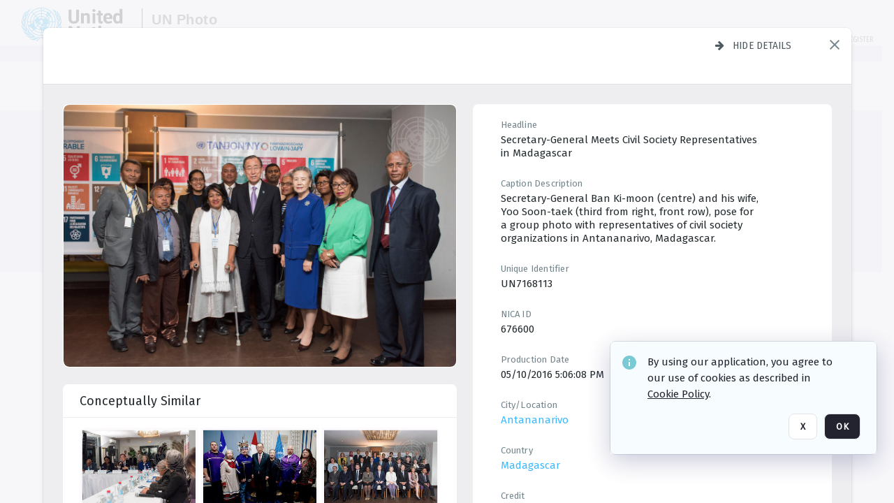

--- FILE ---
content_type: text/html; charset=utf-8
request_url: https://dam.media.un.org/asset-management/2AM9LO6G0P86?FR_=1&W=1280&H=720
body_size: 80645
content:
<!DOCTYPE HTML>
<!--  
              All source code is copyright of Orange Logic
                       http://www.orangelogic.com    
-->
<html lang="en">
    <head>
        <meta charset="utf-8">
        <script nonce-alt="d2e71398de541e2e8ba0636899c23071" nonce="OThkYzQ2ODVkOTZkMzdkNDkzZTU1MWE4NDhjMWZjNTk=" type="module" src="https://design-system.orangelogic.com/entry.1.0.196.js"></script>
<script nonce-alt="d2e71398de541e2e8ba0636899c23071" nonce="OThkYzQ2ODVkOTZkMzdkNDkzZTU1MWE4NDhjMWZjNTk="> window.dataLayer = window.dataLayer || []; window.dataLayer.push({'event': 'user_company_data_push', 'user_email': '', 'user_first_name': 'anonymous', 'user_last_name': 'anonymous', 'user_company': '', 'user_authenticated?': false, 'user_ol?': false, 'user_country': 'US', 'user_language': 'English', 'account_id': 'UN0', 'account_name': 'United Nations Photo', 'app_production?': true, 'app_release': 'LONDON'});</script> 
<script nonce-alt="d2e71398de541e2e8ba0636899c23071" nonce="OThkYzQ2ODVkOTZkMzdkNDkzZTU1MWE4NDhjMWZjNTk="> (function (w, d, s, l, i){w[l]=w[l] || []; w[l].push({"gtm.start": new Date().getTime(), event: "gtm.js"}); var f=d.getElementsByTagName(s)[0], j=d.createElement(s), dl=l !="dataLayer" ? "&l=" + l : ""; j.async=true; j.src="https://www.googletagmanager.com/gtm.js?id=" + i + dl; f.parentNode.insertBefore(j, f);})(window, document, "script", "dataLayer", "GTM-KZDW94R");</script> 
<script nonce-alt="d2e71398de541e2e8ba0636899c23071" nonce="OThkYzQ2ODVkOTZkMzdkNDkzZTU1MWE4NDhjMWZjNTk="> (function (w, d, s, l, i){w[l]=w[l] || []; w[l].push({"gtm.start": new Date().getTime(), event: "gtm.js"}); var f=d.getElementsByTagName(s)[0], j=d.createElement(s), dl=l !="dataLayer" ? "&l=" + l : ""; j.async=true; j.src="https://www.googletagmanager.com/gtm.js?id=" + i + dl; f.parentNode.insertBefore(j, f);})(window, document, "script", "dataLayer", "GTM-N6B5HX8S");</script> 
 

        <meta http-equiv="X-UA-Compatible" content="IE=edge,chrome=1" />
        <meta http-equiv="content-type" content="text/html; charset=UTF-8" />
        <base href="https://dam.media.un.org/" />
        <link rel="shortcut icon" href="Assets/V2/ChFVTjdTNTAwMDAwMDAwMDAwMxIGVFJNaXNjGiRcVFJNaXNjXDdmXDNjXDY0XDJmXDk3XFVOOU1TQzM2NS5pY28iBAgBEA9iCVVOOU1TQzM2NQ--~/NetyvIl7n7R9rnPW/NetyvIl7n7R9rnPW/UN9MSC365.ico" />
        <link rel="icon" href="Assets/V2/ChFVTjdTNTAwMDAwMDAwMDAwMxIGVFJNaXNjGiRcVFJNaXNjXDdmXDNjXDY0XDJmXDk3XFVOOU1TQzM2NS5pY28iBAgBEA9iCVVOOU1TQzM2NQ--~/NetyvIl7n7R9rnPW/NetyvIl7n7R9rnPW/UN9MSC365.ico" />
        <link rel="preconnect" href="https://fonts.googleapis.com">
<link rel="preconnect" href="https://fonts.gstatic.com" crossorigin>
<link rel="preload" href="https://fonts.googleapis.com/css?family=Muli:400,400i,600,700,800" as="style">
<link href="https://fonts.googleapis.com/css?family=Muli:400,400i,600,700,800" rel="stylesheet" type="text/css">
<link href="https://fonts.googleapis.com/css2?family=Fira+Sans+Condensed:wght@300;400;600&family=Fira+Sans+Extra+Condensed:wght@300;400;600&family=Fira+Sans:wght@300;400&display=swap" rel="preload" as="style">
<link href="https://fonts.googleapis.com/css2?family=Fira+Sans+Condensed:wght@300;400;600&family=Fira+Sans+Extra+Condensed:wght@300;400;600&family=Fira+Sans:wght@300;400&display=swap" rel="stylesheet">
<link rel="preload" href="https://maxcdn.bootstrapcdn.com/font-awesome/4.7.0/css/font-awesome.min.css" as="style">
<link rel="stylesheet" href="https://maxcdn.bootstrapcdn.com/font-awesome/4.7.0/css/font-awesome.min.css">
<meta name="viewport" />
<meta name="description" content="The UN Photo Library's mission is to provide access to and preserve the photo archives from over 75 years of the history of the Organization captured by UN Photographers and partners around the world. The Library’s photo collections are widely accessible to UN Offices, UN Family Organizations, professional media organizations, broadcasters, independent producers, publishers (print and online), governments, institutions and non-governmental organizations, researchers and civil society at large. We also aim to support audiovisual productions and foster public understanding of the United Nations and its goals by providing customer services and photo materials in a timely and efficient manner to professional clients around the world.">
<meta name="keywords" content="Department of Global Communications, UN Global Communications, DGC, Department of Public Information, DPI, United Nations Photo Library, Security Council, General Assembly, Meetings and Conferences, Security Council Stakeout, Economic and Social Council, Trusteeship Council, UN Secretariat, UN Photographers, Multimedia, UN Multimedia, Secretary-General, UN Photo Collections, UN Photo Stories, Peacekeeping Photos, UN Photo DAM, Digital Assets Management System">
<meta name="description" content=" - UN7168113

Secretary-General Ban Ki-moon (centre) and his wife, Yoo Soon-taek (third from right, front row), pose for a group photo with representatives of civil society organizations in Antananarivo, Madagascar."><link rel="canonical" href="https://dam.media.un.org/archive/SG-holds-meeting-with-Civil-Society-Organizations-Terrace-Droite--Carlton-Hotel-2AM9LO6G0P86.html" />
        <title>United Nations Photo - SG holds meeting with Civil Society Organizations Terrace Droite, Carlton Hotel</title>
        <script type="text/javascript" nonce="OThkYzQ2ODVkOTZkMzdkNDkzZTU1MWE4NDhjMWZjNTk=" id="inline_initial_script">
  (function () {
    window.CSPEnabled = true;

    UtilsLoadScript = function (_asUrls, _fCallbackSuccess, _fCallBackFail, _bCache) {
      Utils.LoadScriptWithNonce(_asUrls, _fCallbackSuccess, _fCallBackFail, _bCache, 'OThkYzQ2ODVkOTZkMzdkNDkzZTU1MWE4NDhjMWZjNTk=');
    };

   UtilsEvalScripts = function (_sScript) {
       return Utils.EvalScriptsWithNonce(_sScript, 'OThkYzQ2ODVkOTZkMzdkNDkzZTU1MWE4NDhjMWZjNTk=');
   };

   UtilsEvalScriptsWithResult = function (_sScript) {
       return Utils.EvalScriptsResultWithNonce(_sScript, 'OThkYzQ2ODVkOTZkMzdkNDkzZTU1MWE4NDhjMWZjNTk=');
   };

    var oElement = document.getElementById("inline_initial_script");
    oElement.parentNode.removeChild(oElement);

    UtilsValidateNonceAlt = function(_sNonceAlt) {
      return _sNonceAlt=== 'd2e71398de541e2e8ba0636899c23071';
    }

   UtilsValidateNonce = function(_sNonce) {
      return _sNonce === 'OThkYzQ2ODVkOTZkMzdkNDkzZTU1MWE4NDhjMWZjNTk=';
    }
  })();
</script><link rel="preload" href="https://dam.media.un.org/ClientFiles/COR/Styles/TEMP_SFbddb04/FrontEnd_SkinFamilyccbd6ee8e1bcfec15065c6a393c3abddMAC.css" as="style"><link href="https://dam.media.un.org/ClientFiles/COR/Styles/TEMP_SFbddb04/FrontEnd_SkinFamilyccbd6ee8e1bcfec15065c6a393c3abddMAC.css" rel="stylesheet"><link rel="preload" href="https://dam.media.un.org/ClientFiles/COR/Styles/TEMP_SFbddb04/AdminV3_SkinFamily6679bf4fb0546256e487ffb74b16a870MAC.css" as="style"><link href="https://dam.media.un.org/ClientFiles/COR/Styles/TEMP_SFbddb04/AdminV3_SkinFamily6679bf4fb0546256e487ffb74b16a870MAC.css" rel="stylesheet"><link rel="preload" nonce-alt='d2e71398de541e2e8ba0636899c23071' nonce='OThkYzQ2ODVkOTZkMzdkNDkzZTU1MWE4NDhjMWZjNTk=' href="Include/TEMP3/638884138060000000.js" as="script"><script nonce-alt='d2e71398de541e2e8ba0636899c23071' nonce='OThkYzQ2ODVkOTZkMzdkNDkzZTU1MWE4NDhjMWZjNTk=' type="text/javascript" src="Include/TEMP3/638884138060000000.js"></script><link rel="preload" nonce-alt='d2e71398de541e2e8ba0636899c23071' nonce='OThkYzQ2ODVkOTZkMzdkNDkzZTU1MWE4NDhjMWZjNTk=' href="/Include/Matrix5/OnDemand/DamView/SidePanelController.js" as="script"><script nonce-alt='d2e71398de541e2e8ba0636899c23071' nonce='OThkYzQ2ODVkOTZkMzdkNDkzZTU1MWE4NDhjMWZjNTk=' type="text/javascript" src="/Include/Matrix5/OnDemand/DamView/SidePanelController.js"></script> 
        
    </head>
    <body style="opacity: 0;"  >
        <noscript nonce-alt="d2e71398de541e2e8ba0636899c23071" nonce="OThkYzQ2ODVkOTZkMzdkNDkzZTU1MWE4NDhjMWZjNTk=" ><iframe src="https://www.googletagmanager.com/ns.html?id=GTM-KZDW94R" height="0" width="0" style="display:none;visibility:hidden"></iframe></noscript> 
 

<script nonce-alt="d2e71398de541e2e8ba0636899c23071" nonce="OThkYzQ2ODVkOTZkMzdkNDkzZTU1MWE4NDhjMWZjNTk=">
Param.ImageAnnotatorVersion = "V2";
Param.VideoAnnotatorVersion = "V2";
</script>
        <div id="WaitMsg" style="display: none;">
            <div id="WaitMsgContent"></div>
            <a id="WaitMsgClose" class='clickable' style="">Close</a>
        </div>
        <div id="LoadingPopupMask" class="LoadingPopupMaskClass"></div>
        <div class="lds-default lds-position LoadingPopupClass" id="LoadingPopupID"><div></div><div></div><div></div><div></div><div></div><div></div><div></div><div></div></div>
		<input type="hidden" id="Clipboard" />
		<form id="Form1" method="post" enctype="multipart/form-data" onsubmit="return false;" autocomplete="off">
		    <div id="PreRenderContent"></div>
			<div id="BodyContent"><div class="ABS VF A3" id="a1.1" data-p="al,,0,b,,0,,,-1,,,-1," data-r='{"sfa":"A3","PopupType":"-1756"}' data-vf="DefaultRoot_DamView_VForm"><div class="BG"></div><div id="a1.1:MainScrollPnl" class="CT Panel ABS kk5w1830 ScrollBar_Default" data-p=",,0,,,0,,screen,,,,-1," data-r='{"FID":"MainScrollPnl"}'><div class="BG"></div><div id="a1.1:GlobalPage" class="CT Panel ABS" data-p=",,,,,0,,,,,,-1," data-r='{"FID":"SuperContainer","aFx":"if (SidebarPnl.width > 0) { SidebarPnl.r } else { _parent.c }","aFw":"screen-SidebarPnl"}'><header id="a1.1:HeaderPnl" class="CT Panel ABS" style="z-index:2;" data-p=",,,,,0,i,_parent,,,,89," data-r='{"FID":"SuperContainer","aFx":"if (SidebarPnl.width > 0) { 0 } else { _parent.c }"}'><div class="ABS PageHeader_VForm VF CCC" id="a1.1.2" data-p="al,,0,b,,0,,,-1,,,-1," data-r='{"PopupType":"60421"}' data-vf="PageHeader_DamView_VForm"><div class="BG"></div><div id="a1.1.2:PageHeaderBg" class="CT Panel ABS v3pr81oq   " data-p=",,0,,,0,,PageHeaderPnl,,,PageHeaderPnl,-24,"><div class="BG"></div></div><nav id="a1.1.2:PageHeaderPnl" class="CT Panel ABS  FullMode" data-p=",,0,,,0,i,_ancestor:SuperContainer,,,,89," data-r='{"FPR":20,"FPL":30}' name="anchor_Top"><div class="BG"></div><div class="CT Image ABS   ci7pxgj5 " id="a1.1.2:Logo" data-p=",,30,,,10,,,-1,,,50," data-r='{"FID":"HeaderLogo","AutoScalePolicy":"fitheight","AutoScaleVerticalAlign":"top","AutoScaleHorizontalAlign":"left"}' style="z-index:2;"><a href="https://dam.media.un.org/?" style="background: url(ClientFiles/COR/Images/transparent_pixel.png) repeat;" ><img id="a1.1.2:Logo_img" src="Assets/V2/ChFVTjdTNTAwMDAwMDAwMDAwMxIGVFJNaXNjGiVcVFJNaXNjXDZlXGFmXDc0XDI2XGUwXFVON01TQzIyNzcucG5nIgQIARAPYgpVTjdNU0MyMjc3~/Uchsi_F3ZTXXyJHZ/Uchsi_F3ZTXXyJHZ/UN7MSC2277.png" alt="The page header&#x27;s logo" /></a></div><div id="a1.1.2:MastHeadSepPnl" class="CT Panel ABS gq08365j" style="width:1px;" data-p="r,Logo,,c,Logo,,,,1,,,46,"><div class="BG"></div></div><div id="a1.1.2:LogoAdjacent1Lbl" class="CT Label ABS _FL" data-p="r,MastHeadSepPnl,13,c,MastHeadSepPnl,-12,,,100,,,-1," style="width:100px;"><div class="Lbl" id="a1.1.2:LogoAdjacent1Lbl_Lbl"><div style="color: #4d4d4d; font-weight: bold; font-size: 1.7006116208rem; margin-top: 10.8475998092px; font-family: Roboto Condensed, Helvetica Neue, Helvetica, Arial, sans-serif; line-height: 1; letter-spacing: 0.027em; text-decoration: none; padding: 0;">UN Photo</div></div></div><div id="a1.1.2:WorkspaceSelectorContainer" class="CT Panel ABS" data-p="r,,,at,,,,,-1,,,-1," data-r='{"FID":"WorkspaceSelectorContainer","Ethereal":true}'></div><div id="a1.1.2:LogoAdjacent2Lbl" class="CT Label ABS _FL" data-p="al,LogoAdjacent1Lbl,,b,LogoAdjacent1Lbl,-7,,,360,,,-1," style="width:360px;"><div class="Lbl" id="a1.1.2:LogoAdjacent2Lbl_Lbl"><div style="color: #4d4d4d; font-weight: bold; font-size: 1.7006116208rem; margin-top: 5.8475998092px; font-family: Roboto Condensed, Helvetica Neue, Helvetica, Arial, sans-serif; line-height: 1; letter-spacing: 0.027em; text-decoration: none; padding: 0;">Digital Asset Management System</div></div></div><div id="a1.1.2:AsyncTaskNotifierPnl" class="CT Panel ABS" style="z-index:3;" data-p="l,Container4Pnl,,,,,,,-1,,,-1," data-r='{"aFy":"Container4Pnl.at+-2","PG":"screen"}'><div class="ABS VF" id="a1.1.2.1" data-p="al,,0,b,,0,,,250,,,-1," data-r='{"InstanceName":"NotificationManager","PopupType":"88135"}' data-vf="AsyncTaskNotifier_VForm"><div class="BG"></div></div></div><nav id="a1.1.2:Container4Pnl" class="CT PanelFloat ABS ClearFixC" style="z-index:3;" data-p="ar,_parent,-5,ab,_parent,-15,,,-1,,,24," data-r='{"FPR":24,"FPL":10,"FloatHSpacing":"16"}'><div class="BG"></div><div id="a1.1.2:UploadPnl" class="CT Panel ABS" data-p="al,,0,b,,0,,,-1,,,-1,"></div><div id="a1.1.2:LoginLink" class="CT Button ABS s3l741gw r556igfn NoWrap" data-p=",,0,t,,,,,-1,,,-1,"><div class="BG"></div><a href="https://dam.media.un.org/CS.aspx?VP3=LoginRegistration&L=True&R=False" aria-label="Login">Login</a></div><div id="a1.1.2:Sep StandardReg" class="CT Panel ABS y8aev65c" style="width:1px;" data-p="al,,0,b,,0,,,1,,,15,"><div class="BG"></div></div><div id="a1.1.2:StandardLogin" class="CT Button ABS s3l741gw r556igfn NoWrap" data-p=",,0,t,,,,,-1,,,-1,"><div class="BG"></div><a href="https://dam.media.un.org/saml2/login.aspx" aria-label="Staff Login">Staff Login</a></div><div id="a1.1.2:Sep2_5" class="CT Panel ABS y8aev65c" style="width:1px;" data-p="al,,0,b,,0,,,1,,,15,"><div class="BG"></div></div><div id="a1.1.2:RegisterLink" class="CT Button ABS s3l741gw r556igfn NoWrap" data-p=",,0,t,,,,,-1,,,-1,"><div class="BG"></div><a href="https://dam.media.un.org/CS.aspx?VP3=LoginRegistration&L=False&R=True" aria-label="Register">Register</a></div></nav><div id="a1.1.2:BG_Panel_White" class="CT Panel ABS v3pr81oq" data-p="al,,0,at,_parent,,,screen,,,,-1,"><div class="BG"></div></div></nav><div id="a1.1.2:CookieAcceptanceWrapperPnl" class="CT Panel ABS FE" style="z-index:3" data-p="c,_parent,,,,0,,,-1,,,-1," data-r='{"PG":"screen"}'><div class="BG"></div></div><input type="hidden" name="a1.1.2:HiddenUserInfo" id="a1.1.2:HiddenUserInfo" value="anonymous anonymous " data-p="al,,0,b,,0,,,-1,,,-1,"></div></header><div id="a1.1:RootVFormMainPnl" class="CT Panel ABS" data-p="c,_parent,,,,0,i,_parent,,,,-1," data-r='{"FID":"SuperContainer"}'><div class="ABS DamView VF A3" id="a1.1.4" data-p="al,,0,b,,0,,,-1,,,-1," data-r='{"sfa":"A3","PopupType":"-34344"}' data-vf="DamView_VForm"><div class="BG"></div><div id="a1.1.4:Background" class="CT Panel ABS c6427ed1" data-p=",,0,,,0,,_parent,,,_parent,," data-r='{"Ethereal":true}'><div class="BG"></div></div><div id="a1.1.4:PageHeaderPnl" class="CT Panel ABS" data-p=",,0,at,_parent,-1,,_parent,,,,," data-r='{"aFh":"89-22"}'></div><div id="a1.1.4:HeaderPanel" class="CT Panel ABS v3pr81oq   " style="z-index:1;" data-p="al,MainPanel,,,,89,,MainPanel,,,,-1," data-r='{"FID":"SuperContainer","FPT":0,"FPR":16,"FPB":0,"FPL":16,"Ethereal":true}'><div class="BG"></div></div><main id="a1.1.4:MainPanel" class="CT Panel ABS v3pr81oq s7h848i8" data-p="r,LeftMargin,,b,HeaderPanel,-1,,,,,,-1," data-r='{"FID":"SuperContainer","aFw":"_ancestor:SuperContainer.i-LeftMargin-RightMargin"}' name="anchor_Top"><div class="BG"></div><div id="a1.1.4:ScrollTopPnl" class="CT Panel ABS" data-p="al,,0,,,,,,-1,,,-1," data-r='{"aFy":"_ref:PageHeader.at-_ref:ActiveAnnouncements_VForm_AnnouncementsPnl.height"}'></div><div id="a1.1.4:FixedOnScroll" class="CT Panel ABS v3pr81oq" style="z-index:1;" data-p="al,_parent,,,,0,,_parent,,,,-1," data-r='{"FID":"SuperContainer","FPR":24,"FPL":24}'><div class="BG"></div><div id="a1.1.4:NavPanel" class="CT Panel ABS" data-p="al,,0,b,,0,,,-1,,,-1,"></div></div><div id="a1.1.4:ResultsPanel" class="CT Panel ABS" data-p="al,,0,b,FixedOnScroll,,,,-1,,,-1," data-r='{"FPT":0,"FPR":0,"FPB":70,"FPL":0}'></div><div id="a1.1.4:BottomNavPnl" class="CT Panel ABS" data-p="al,_parent,,b,ResultsPanel,-40,,_parent,,,,-1,"></div><div id="a1.1.4:DynamicBottomPnls" class="CT Panel ABS" data-p="al,_parent,,b,,,i,_parent,,,,-1," data-r='{"FID":"SuperContainer"}'></div></main><div id="a1.1.4:SearchResultLoadingPnl" class="CT Panel ABS" style="pointer-events: none" data-p="al,MainPanel,,,,89,,MainPanel,,,,," data-r='{"FID":"SuperContainer","aFh":"max(MainPanel+HeaderPanel,300)"}'></div><div id="a1.1.4:NoLeftPnl" class="CT Panel ABS" style="width:124px;" data-p=",,0,,,89,,,124,,,-1,"></div><div id="a1.1.4:NoRightPnl" class="CT Panel ABS" style="width:124px;" data-p=",,0,,,89,,,124,,,-1,"></div><div id="a1.1.4:LeftShadow" class="CT Panel ABS MustBeIncludedInFixedPos q23p7ue1" style="box-shadow: 0px 10px 35px 0px #4D4D874D; pointer-events:none; z-index:1;" data-p="al,LeftPanel,,at,LeftPanel,,,,,,LeftPanel,," data-r='{"aFw":"max(0, 1-LeftPanelSizer+LeftPanel-16)"}'><div class="BG"></div></div><div id="a1.1.4:RightShadow" class="CT Panel ABS MustBeIncludedInFixedPos q23p7ue1" style="box-shadow: 0px 10px 35px 0px #4D4D874D; pointer-events:none; z-index:1;" data-p="ar,RightPanel,,at,RightPanel,,,,,,RightPanel,," data-r='{"aFw":"max(0, 1-RightPanelSizer+RightPanel-16)"}'><div class="BG"></div></div><div id="a1.1.4:HiddenPnl" class="CT Panel ABS InvisibleC jkr4l617" style=" left:0px;top:0px;width:0px;height:0px;" data-p=",,0,,,0,,,0,,,0," data-r='{"Ethereal":true,"PPA":true}'><div class="BG"></div><div id="a1.1.4:LeftMargin" class="CT Panel ABS InvisibleC" data-p=",,0,b,,0,,,,,,0," data-r='{"aFw":"max(LeftPanelSizer+4*min(LeftPanelSizer,1),ShowLeftPnl+24*min(ShowLeftPnl,1))","Ethereal":true}'><div class="BG"></div></div><div id="a1.1.4:RightMargin" class="CT Panel ABS InvisibleC" data-p=",,0,b,,0,,,,,,0," data-r='{"aFw":"max(RightPanelSizer+4*min(RightPanelSizer,1),ShowRightPnl+24*min(ShowRightPnl,1))+17","Ethereal":true}'><div class="BG"></div></div><div id="a1.1.4:LeftPanelSizer" class="CT Panel ABS InvisibleC" data-p="al,,0,b,,0,,LeftPanel,,,,-1," data-r='{"Ethereal":true}'><div class="BG"></div></div><div id="a1.1.4:RightPanelSizer" class="CT Panel ABS InvisibleC" data-p="al,,0,b,,0,,RightPanel,,,,-1," data-r='{"Ethereal":true}'><div class="BG"></div></div></div><div class="FreeHtml"><style>

@media (hover: hover) {
  [data-side-panel-actions] { visibility:hidden; }
  [data-side-panel]:hover [data-side-panel-actions] { visibility:visible; }
}
[data-side-panel]:focus-within [data-side-panel-actions] { visibility:visible; }

</style></div><div id="a1.1.4:IEScript" class="CT Button ABS NoWrap" data-p="al,,0,b,,0,,,-1,,,-1," data-r='{"Ethereal":true}'><div class="BG"></div><a  tabindex="0" role="presentation"></a></div><div id="a1.1.4:FixedBottomPnl" class="CT Panel ABS InvisibleC" data-p="al,screen,,ab,screen,,,screen,,,,70," data-r='{"FID":"SuperContainer","Ethereal":true}' data-stayinview="true"><div class="ABS DamView_SelectionBar VF" id="a1.1.4.3" data-p="al,,0,b,,0,,,-1,,,-1," data-r='{"InstanceName":"SelectionBarVForm","PopupType":"-3373"}' data-vf="DamView_SelectionBar_VForm" data-pv='{"prop-tic":"0","prop-sel-group":"DamViewDoc_0af6"}' data-state-id="a1.1.4.5"><div class="BG"></div><div id="a1.1.4.3:RefreshBtn" class="CT Button ABS NoWrap" data-p="al,,0,b,,0,,,-1,,,-1,"><div class="BG"></div><a  tabindex="0" role="button"></a></div><div id="a1.1.4.3:BackgroundPnl" class="CT Panel ABS qfn3c27j SelectionBarContainer   InvisibleC" data-p=",,0,,,0,,_ancestor:SuperContainer,,,_ancestor:SuperContainer,,"><div class="BG"></div><div id="a1.1.4.3:MainPnl" class="CT Panel ABS v3pr81oq  SelectionBarMainPnl" data-p=",,0,,,0,i,_parent,,i,_parent,," data-r='{"Ethereal":false}' data-stayinview="true"><div class="BG"></div><div id="a1.1.4.3:MainItemsHolderPnl" class="CT Panel ABS" style="pointer-events:none;" data-p=",_parent,,,_parent,,,_parent,,,_parent,,"><div id="a1.1.4.3:SelectionInfoPnl" class="CT Panel ABS" data-p="al,,0,c,_parent,,,,,,,-1," data-r='{"aFw":"_parent.i-ActionButtonsPnl.i-50"}'><span class="damview-selectionbar-count" style="position:absolute;top:50%;transform:translateY(-50%);">0</span><div id="a1.1.4.3:SelectionControlsPnl" class="CT Panel ABS damview-selectionbar-selectioncontrolspnl InvisibleC" style="pointer-events: auto;" data-p="r,,,c,_parent,,,,-1,,,-1,"><div class="BG"></div><div id="a1.1.4.3:SelectedInfoLbl" class="CT Label ABS k7428n0s kpp02u8s w5cqbv36" data-p=",,0,c,_parent,,,,-1,,,-1," style="width:9999px"><span class="Lbl" id="a1.1.4.3:SelectedInfoLbl_Lbl">Selected&nbsp;</span></div><div id="a1.1.4.3:InvertSelectionBtn" class="CT Button ABS k0b364rc    NoWrap" data-p="r,,20,,,0,,,-1,,,-1,"><div class="BG"></div><a  tabindex="0" role="button" aria-label="Invert selection">Invert selection</a></div><div id="a1.1.4.3:DeselectSomeBtn" class="CT Button ABS k0b364rc    NoWrap" data-p="r,InvertSelectionBtn,16,,,0,,,-1,,,-1," data-r='{"DeselectSomeForGroup":"DamViewDoc_0af6"}'><div class="BG"></div><a  tabindex="0" aria-label="Deselect all" role="presentation">Deselect all</a></div><div id="a1.1.4.3:DeselectFullBtn" class="CT Button ABS k0b364rc    NoWrap" data-p="r,InvertSelectionBtn,16,,,0,,,-1,,,-1," data-r='{"DeselectFullForGroup":"DamViewDoc_0af6"}'><div class="BG"></div><a  tabindex="0" aria-label="Deselect all" role="presentation">Deselect all</a></div></div></div><input type="hidden" name="a1.1.4.3:FLAVFORMS" id="a1.1.4.3:FLAVFORMS" value="0"><div id="a1.1.4.3:ActionButtonsPnl" class="CT PanelFloat ABS" style="pointer-events: auto;" data-p="ar,_parent,-44,c,_parent,,,,-1,,,-1," data-r='{"FloatDirection":"horizontal","FloatSpacing":"16"}'></div><div id="a1.1.4.3:RefreshViewboxBtn" class="CT Button ABS k0b364rc InvisibleC RefreshViewboxBtn NoWrap" data-p="l,,-20,c,ExportDataGridPnl,,,,-1,,,-1," style="pointer-events: auto;"><div class="BG"></div><a  tabindex="0" role="button" aria-label="Refresh the current view"><i class="ico fa fa-refresh">&nbsp;</i>Click here to refresh results</a></div></div><div id="a1.1.4.3:RefreshPnl" class="CT Panel ABS v3pr81oq  SelectionBarMainPnl InvisibleC StandaloneRefreshPnl" style="pointer-events:none;" data-p=",,0,,,0,,_ancestor:SuperContainer,,,_ancestor:SuperContainer,,"><div class="BG"></div><div id="a1.1.4.3:StandalongRefreshBtn" class="CT Button ABS k0b364rc InvisibleC RefreshViewboxBtn NoWrap" data-p="c,_parent,,c,_parent,,,,-1,,,-1,"><div class="BG"></div><a  tabindex="0" role="button" aria-label="Refresh the current view"><i class="ico fa fa-refresh">&nbsp;</i>Click here to refresh results</a></div></div></div></div></div></div><div id="a1.1.4:StatePnl" class="CT Panel ABS InvisibleC" style=" left:0px;top:0px;width:0px;height:0px;" data-p=",,0,,,0,,,0,,,0," data-r='{"Ethereal":true,"PPA":true}'><div class="BG"></div><div class="ABS VF" id="a1.1.4.5" data-p="al,,0,b,,0,,,-1,,,-1," data-r='{"PopupType":"4516"}' data-vf="DamView_State_VForm" data-trigprops='{&quot;STATE_ID&quot;:&quot;DamView_VPage.RootID.DamView_VPage.State&quot;}' data-state-id="a1.1.4.5"><div class="BG"></div><div id="a1.1.4.5:UsefulSubVFormsPnl" class="CT Panel ABS" data-p="al,,0,b,,0,,,-1,,,-1,"></div><div id="a1.1.4.5:SelectionChangeBtn" class="CT Button ABS NoWrap" data-p="al,,0,b,,0,,,-1,,,-1,"><div class="BG"></div><a  tabindex="0" role="button"></a></div></div></div></div></div><div id="a1.1:ScreenBottomAnchor" class="CT Anchor ABS" data-p=",,,b,screen,,,,,,,,"></div></div></div><div class="ABS VF" id="a1.1.1" data-p="al,,0,b,,0,,,-1,,,-1," data-r='{"PopupType":"45534"}' data-vf="ActiveAnnouncements_VForm" data-trigprops='{&quot;TPoints&quot;:&quot;:*&quot;}'><div class="BG"></div><div id="a1.1.1:MainPnl" class="CT Panel ABS" data-p="al,,0,b,,0,i,_ancestor:SuperContainer,,,,-1,"><div id="a1.1.1:AnnouncementsPnl" class="CT PanelFloat ABS active-announcements invisible-on-first-render" data-p="al,screen,,at,screen,,i,_parent,,,,-1," data-r='{"FID":"ActiveAnnouncements_VForm_AnnouncementsPnl","Ethereal":true,"FloatDirection":"vertical","FloatSpacing":"0","PG":"popuptitlebar"}'><div class="BG"></div></div><div id="a1.1.1:ScriptPnl" class="CT Panel ABS" style=" left:0px;top:0px;width:0px;height:0px;" data-p=",,0,,,0,,,0,,,0," data-r='{"PPA":true}'><div id="a1.1.1:ActivateAnnouncementScript" class="CT Button ABS NoWrap" data-p="al,,0,b,,0,,,-1,,,-1,"><div class="BG"></div><a  tabindex="0" role="presentation"></a></div></div></div></div><div class="ABS VF" id="a1.1.3" data-p="al,,0,b,,0,,,-1,,,-1," data-r='{"PopupType":"41332"}' data-vf="WebDownloaderV2_VForm"><div class="BG"></div><div id="a1.1.3:ContainerPnl" class="CT Panel ABS" data-p="al,,0,b,,0,,,-1,,,-1,"><div class="ABS VF" id="a1.1.3.1" data-p="al,,0,b,,0,,,-1,,,-1," data-r='{"InstanceName":"Downloader","PopupType":"44992"}' data-vf="ReactHost_Downloader_VForm"><div class="BG"></div><div id="a1.1.3.1:GlobalPnl" class="CT Panel ABS" data-p="al,,0,b,,0,i,_ancestor:SuperContainer,,,,-1," data-r='{"PG":"notification"}'><div class="FreeHtml"><div id="div_host_orangelogic.react.downloader_jO4vd3LbRy" style="width: 100%; height: 100%;"></div>
</div></div></div></div><div id="a1.1.3:ProxyPnl" class="CT Panel ABS InvisibleC" style="width:0px;" data-p="al,,0,b,,0,,,0,,,0," data-r='{"Ethereal":true}'><div class="BG"></div><div data-pid="a1.1.3:FolderNameProxyTxt" class="CT TextBox NoLabel  ABS InvisibleC" data-p="al,,0,b,,0,,,0,,,0," data-r='{"Ethereal":true}' style="width:0px;"><div class="Input"><input type="text" id="a1.1.3:FolderNameProxyTxt" name="a1.1.3:FolderNameProxyTxt" value="" aria-label="Input your folder name proxy here" /></div></div></div><div id="a1.1.3:ProxyJS" class="CT Button ABS" data-p="al,,0,b,,0,,,0,,,0," data-r='{"Ethereal":true}' style="width:0px;"><div class="BG"></div><a  tabindex="0" role="presentation"></a></div></div><div class="ABS VF" id="a1.1.5" data-p="al,,0,b,,0,,,-1,,,-1," data-r='{"PopupType":"-90048"}' data-vf="ObjectsRefreshTrigger_VForm"><div class="BG"></div></div><div class="ABS VF" id="a1.1.6" data-p="al,,0,b,,0,,,-1,,,-1," data-r='{"PopupType":"50475"}' data-vf="HiddenCmsLink_VForm"><div class="BG"></div><div id="a1.1.6:NoSizePnl" class="CT Panel ABS kk5w1830" style="overflow: hidden;display: none;width:0px;" data-p="al,,0,b,,0,,,0,,,0,"><div class="BG"></div><div id="a1.1.6:Pnl" class="CT Panel ABS bypass-announcement-top-offset" style="z-index:3;" data-p="al,screen,,at,screen,,,,-1,,,-1," data-r='{"PG":"notification"}'><div class="BG"></div></div><div id="a1.1.6:GoToLoginPage" class="CT Button ABS k0b364rc NoWrap" data-p="al,,0,b,,0,,,-1,,,-1,"><div class="BG"></div><a  tabindex="-1" role="button" aria-label="Go to Login page">Go to Login page</a></div></div></div><div class="ABS VF" id="a1.1.7" data-p="al,,0,b,,0,,,-1,,,-1," data-r='{"PopupType":"36836"}' data-vf="IssueReporting_Overlay_VForm"><div class="BG"></div></div><div class="ABS VF" id="a1.1.8" data-p="al,,0,b,,0,,,-1,,,-1," data-r='{"PopupType":"64404"}' data-vf="Overlay_Wrapper_VForm"><div class="BG"></div><div id="a1.1.8:MainPnl" class="CT Panel ABS bypass-announcement-top-offset" data-p="c,screen,,at,screen,,,,-1,,,-1," data-r='{"Ethereal":true,"PG":"notification"}'><div class="BG"></div><div id="a1.1.8:SecuAnalysisPnl" class="CT Panel ABS" data-p="c,_parent,,at,_parent,,,,-1,,,-1," data-r='{"Ethereal":true}'></div><div id="a1.1.8:DebugBannerPnl" class="CT Panel ABS" data-p="c,_parent,,b,,0,,,-1,,,-1," data-r='{"Ethereal":true}'></div><div id="a1.1.8:SessionBannerPnl" class="CT Panel ABS" data-p="c,_parent,,,,,,,-1,,,-1," data-r='{"aFy":"if (b>0){return b + 1;}else {return _parent.at;}","Ethereal":true}'><div class="ABS VF A3" id="a1.1.8.1" data-p="al,,0,b,,0,,,-1,,,-1," data-r='{"sfa":"A3","PopupType":"-30788"}' data-vf="SessionBanner_Overlay_VForm"><div class="BG"></div></div></div><div id="a1.1.8:IssueReportingPnl" class="CT Panel ABS" data-p="al,,0,b,,0,,,-1,,,-1,"></div></div></div><script type='text/javascript' nonce-alt='d2e71398de541e2e8ba0636899c23071'  nonce='OThkYzQ2ODVkOTZkMzdkNDkzZTU1MWE4NDhjMWZjNTk='>PreRenderMgr.GetInstance().AddFunction(function(){Utils.CheckPageResolution(1280, 720, '');Matrix3.AddAfterPreRenderCalls(function() {
    BindableElementsMgr.GetInstance().SetupElement(Matrix3.FindScope('a1.1.3'), 
                                               'InstructionsURL', 
                                               'raw', 
                                               "https://dam.media.un.org/CS.aspx?VP3=WebDownloaderV2_Instructions");
});Matrix3.AddAfterPreRenderCalls(function() {
    BindableElementsMgr.GetInstance().SetupElement(Matrix3.FindScope('a1.1.3'), 
                                               'DownloaderReady', 
                                               'raw', 
                                               false);
});Matrix3.AddAfterPreRenderCalls(function() {
    BindableElementsMgr.GetInstance().SetupElement(Matrix3.FindScope('a1.1.3'), 
                                               'DefaultDownloadFolder', 
                                               'raw', 
                                               null);
});Matrix3.AddAfterPreRenderCalls(function() {
    BindableElementsMgr.GetInstance().SetupElement(Matrix3.FindScope('a1.1.3'), 
                                               'UserID', 
                                               'identifier', 
                                               "");
});Matrix3.AddAfterPreRenderCalls(function() {
    BindableElementsMgr.GetInstance().SetupElement(Matrix3.FindScope('a1.1.3'), 
                                               'OpenDownloaderEvent', 
                                               'event', 
                                               null);
});Matrix3.AddAfterPreRenderCalls(function() {
    BindableElementsMgr.GetInstance().SetupElement(Matrix3.FindScope('a1.1.3'), 
                                               'LocationRequestedEvent', 
                                               'event', 
                                               null);
});Matrix3.AddAfterPreRenderCalls(function() {
    BindableElementsMgr.GetInstance().SetupElement(Matrix3.FindScope('a1.1.3'), 
                                               'LocationPickedEvent', 
                                               'event', 
                                               null);
});Matrix3.AddAfterPreRenderCalls(function() {
    BindableElementsMgr.GetInstance().SetupElement(Matrix3.FindScope('a1.1.3'), 
                                               'DownloadRequestedEvent', 
                                               'event', 
                                               null);
});Matrix3.AddAfterPreRenderCalls(function() {
    BindableElementsMgr.GetInstance().SetupElement(Matrix3.FindScope('a1.1.3'), 
                                               'OpenDirectoryPickerAction', 
                                               'action', 
                                               function(_sArg) {
if (typeof _sArg !== 'string') {
    _sArg = JSON.stringify(_sArg);
}
Matrix3.AddEvent('a1.1.3', 'OPEN_DIRECTORY_PICKER', 'VS', 'I', _sArg);
});
});Matrix3.AddAfterPreRenderCalls(function() {
    BindableElementsMgr.GetInstance().SetupElement(Matrix3.FindScope('a1.1.3'), 
                                               'PromptAction', 
                                               'action', 
                                               function(_sArg) {
if (typeof _sArg !== 'string') {
    _sArg = JSON.stringify(_sArg);
}
Matrix3.AddEvent('a1.1.3', 'PROMPT', 'VS', 'I', _sArg);
});
});Matrix3.AddAfterPreRenderCalls(function() {
    BindableElementsMgr.GetInstance().SetupElement(Matrix3.FindScope('a1.1.3'), 
                                               'PromptRepliedEvent', 
                                               'event', 
                                               null);
});Matrix3.AddAfterPreRenderCalls(function() {
    BindableElementsMgr.GetInstance().SetupElement(Matrix3.FindScope('a1.1.3.1'), 
                                               'Value', 
                                               'raw', 
                                               null);
});Matrix3.AddPrePositionCalls(function() {
    var oExecutionContext = new ExecutionContext('https://dam.media.un.org/', 'a1.1.3.1', '[POPUP_ID]', '[EVENT_OPEN_TRACKING_SUMARRY]', 'OPEN_POPUP', 'false', 'MM/DD/YYYY', 'null', {
    "darkMode": "false",

    "instructionsPopupWidth": 470,
    "instructionsPopupHeight": 200,

    "verbose": false,

    "allowForcedDownloadLocation": true,

    "downloadSpeedMonitorDuration": 5,

    "downloadDirectlyFromCloudIfPossible": true,
    "roundRobinCloudURLs": true,

    "chunkSize": 30,
    "minChunkSize": 1,
    "maxChunkSize": 100,
    "maxRetryPerChunk": 3,
    "autoUnlockAfterMinutes": 5,

    "downloadChunkMaxRetries": 3,
    "downloadChunkRetryMinWait": 5000,
    "downloadChunkRetryMaxWait": 5000,

    "backgroundJobDefaultInterval": 1000,

    "defaultMode": "rocket",

    "normalMode": {
        "maxInProgressChunksPerFile": 5,
        "backgroundJobInterval": {
            "FileChunkAssembler": 500,
            "ChunkDownloader": 500,
            "DownloadSpeedMonitor": 2000,
            "LockBreaker": 60000,
        },
        "backgroundJobInstancesCount": {
            "ChunkDownloader": 4,
            "FileChunkSplitter": 2,
            "FileChunkAssembler": 4,
        },
    },

    "rocketMode": {
        "maxInProgressChunksPerFile": 32,
        "backgroundJobInterval": {
            "FileChunkSplitter": 500,
            "FileChunkAssembler": 500,
            "ChunkDownloader": 500,
        },
        "backgroundJobInstancesCount": {
            "ChunkDownloader": 32,
            "FileChunkSplitter": 2,
            "FileChunkAssembler": 4,
        },
    },
    
    "massActionBatchSize": 200,

    "missingFileErrorMessage": "File does not exist",
    "networkErrorMessage": "Unable to connect to the server to download or the download location no longer exists",
    "notEnoughStorageErrorMessage": "Not enough storage to save file",

    "shouldHandlePathLimit": true,
});
    UIComponentLoader.ResolveDependencies('a1.1.3.1', [{"name":"instructionsURL","behavior":"raw"},{"name":"isReady","behavior":"raw"},{"name":"defaultDownloadFolder","behavior":"raw"},{"name":"userID","behavior":"identifier"},{"name":"openDownloaderEvent","behavior":"event"},{"name":"downloadRequestedEvent","behavior":"event"},{"name":"locationRequestedEvent","behavior":"event"},{"name":"locationPickedEvent","behavior":"event"},{"name":"openDirectoryPickerAction","behavior":"action"},{"name":"promptAction","behavior":"action"},{"name":"promptRepliedEvent","behavior":"event"}], {
    "instructionsURL": {name: "InstructionsURL"},
    "isReady": {name: "DownloaderReady"},
    "defaultDownloadFolder": {name: "DefaultDownloadFolder"},
    "userID": {name: "UserID"},
    "openDownloaderEvent": {name: "OpenDownloaderEvent"},
    "downloadRequestedEvent": {name: "DownloadRequestedEvent"},
    "locationRequestedEvent": {name: "LocationRequestedEvent"},
    "locationPickedEvent": {name: "LocationPickedEvent"},
    "openDirectoryPickerAction": {name: "OpenDirectoryPickerAction"},
    "promptAction": {name: "PromptAction"},
    "promptRepliedEvent": {name: "PromptRepliedEvent"}
}, oExecutionContext);
    UIComponentLoader.LoadComponent('a1.1.3.1', 
        [], 
        ['https://dam.media.un.org/webapi/extensibility/uicomponent/file_29_v1?componentName=orangelogic.react.downloader&fileName=js%5C787.a98ef459.chunk.js','https://dam.media.un.org/webapi/extensibility/uicomponent/file_29_v1?componentName=orangelogic.react.downloader&fileName=js%5Cmain.6b17900c.js'], 
        'mountDownloaderComponent', 
        'div_host_orangelogic.react.downloader_jO4vd3LbRy', 
        oExecutionContext);
});});</script><script type='text/javascript' nonce-alt='d2e71398de541e2e8ba0636899c23071'  nonce='OThkYzQ2ODVkOTZkMzdkNDkzZTU1MWE4NDhjMWZjNTk='>PostRenderMgr.GetInstance().AddFunction(function(){Utils.LoadScript('Include/TEMP3/638884138060000000_dyn.js',function(){$AddAction($Control('a1.1.2:PageHeaderBg',PanelCtrl.Const.CONTROL_NAME),'Action_AddClass','Over','DamViewPage','jwtm407v');$AddAction($Control('a1.1.2:PageHeaderBg',PanelCtrl.Const.CONTROL_NAME),'Action_RemoveClass','Leave','DamViewPage','jwtm407v');(function(){RegisterButtonEvent("a1.1.2:Logo","click",function(ev){})})();(function(){RegisterButtonEvent("a1.1.2:LoginLink","click",function(ev){})})();(function(){RegisterButtonEvent("a1.1.2:StandardLogin","click",function(ev){})})();(function(){RegisterButtonEvent("a1.1.2:RegisterLink","click",function(ev){})})();$AddEvent($Control('a1.1.2:PageHeaderPnl',PanelAdvancedCtrl.Const.CONTROL_NAME),'Event_Over','Over','DamViewPage','');$AddEvent($Control('a1.1.2:PageHeaderPnl',PanelAdvancedCtrl.Const.CONTROL_NAME),'Event_Out','Leave','DamViewPage','');FixedPos.Activate('a1.1.4:FixedOnScroll',0,null,false,false,false,false,'gwvnonbo',true,false,'',false,'','');PositionItem.SetProperty_Safe('a1.1.4:MainPanel','mbAnimate',true);FixedPos.Activate('a1.1.4:LeftShadow',0,null,false,false,false,false,null,false,false,'',false,'','');PositionItem.SetProperty_Safe('a1.1.4:LeftShadow','mbAnimate',true);FixedPos.Activate('a1.1.4:RightShadow',0,null,false,false,false,false,null,false,false,'',false,'','');PositionItem.SetProperty_Safe('a1.1.4:RightShadow','mbAnimate',true);(function(){SidePanelController.Activate({panelSelector:'[id="[VFORM_ID]:LeftPanel"]',openTriggerSelector:'[id="[VFORM_ID]:ShowLeftPnl"]',closeTriggerSelector:'[id="[VFORM_ID]:LeftPanelContent"]>[data-vf^="DamView_SidePanel_"] [id$=":CloseBtn"]',sizerSelector:'[id="[VFORM_ID]:LeftPanelSizer"]',changeModeTriggerSelectors:{free:'[id="[VFORM_ID]:LeftPanelContent"]>[data-vf^="DamView_SidePanel_"] [id$=":ChangeModeBtn_Free"]',pinned:'[id="[VFORM_ID]:LeftPanelContent"]>[data-vf^="DamView_SidePanel_"] [id$=":ChangeModeBtn_Pinned"]',},mode:"[LEFT_PANEL_MODE]",prefID:"[LEFT_PANEL_MODE_PREF_ID]",forcedMode:'pinned',onModeChange:function(mode){if(mode==="free"){$E("[VFORM_ID]:LeftPanel").css("z-index",99);}else{$E("[VFORM_ID]:LeftPanel").css("z-index","");}},});if("[LEFT_PANEL_MODE]"==="free"&&Utils.ParseBool("false")){$E("[VFORM_ID]:LeftPanel").css("z-index",99);}else{$E("[VFORM_ID]:LeftPanel").css("z-index","");}
SidePanelController.Activate({panelSelector:'[id="[VFORM_ID]:RightPanel"]',openTriggerSelector:'[id="[VFORM_ID]:ShowRightPnl"]',closeTriggerSelector:'[id="[VFORM_ID]:RightPanelContent"]>[data-vf^="DamView_SidePanel_"] [id$=":CloseBtn"]',sizerSelector:'[id="[VFORM_ID]:RightPanelSizer"]',changeModeTriggerSelectors:{free:'[id="[VFORM_ID]:RightPanelContent"]>[data-vf^="DamView_SidePanel_"] [id$=":ChangeModeBtn_Free"]',pinned:'[id="[VFORM_ID]:RightPanelContent"]>[data-vf^="DamView_SidePanel_"] [id$=":ChangeModeBtn_Pinned"]',},mode:"[RIGHT_PANEL_MODE]",prefID:"[RIGHT_PANEL_MODE_PREF_ID]",forcedMode:'pinned',onModeChange:function(mode){if(mode==="free"){$E("[VFORM_ID]:RightPanel").css("z-index",99);}else{$E("[VFORM_ID]:RightPanel").css("z-index","");}},});if("[RIGHT_PANEL_MODE]"==="free"&&Utils.ParseBool("false")){$E("[VFORM_ID]:RightPanel").css("z-index",99);}else{$E("[VFORM_ID]:RightPanel").css("z-index","");}})();(function(){var sGroup='DamViewDoc_##DAM_VIEW_INSTANCE##';var oMgr=MultipleSelectionMgr.GetInstance();var oCtrMgr=CtrlEventMgr.GetInstance();var bIsGroupInTopPopup=false;var fOnKeyDown=function(e){bIsGroupInTopPopup=oMgr.IsGroupInTopPopup(sGroup);};document.addEventListener('keydown',fOnKeyDown,true);var fOnCtrlKeyDown=function(e){if(bIsGroupInTopPopup){oMgr.SelectAll(sGroup);oCtrMgr.Broadcast('UpdateLists','BatchAttributes');e.preventDefault();}};$(document).bind('keydown','ctrl+a',fOnCtrlKeyDown);var fOnMetaKeyDown=function(e){if(bIsGroupInTopPopup){oMgr.SelectAll(sGroup);oCtrMgr.Broadcast('UpdateLists','BatchAttributes');e.preventDefault();}};$(document).bind('keydown','meta+a',fOnMetaKeyDown);var fOnEscKeyDown=function(e){if(bIsGroupInTopPopup){oMgr.DeselectAll(sGroup);oCtrMgr.Broadcast('UpdateLists','BatchAttributes');e.preventDefault();}};$(document).bind('keydown','esc',fOnEscKeyDown);Matrix3.RegisterForCleanup('[VFORM_ID]','DV_MultiSelection_Shortcuts',function()
{try
{document.removeEventListener('keydown',fOnKeyDown,true);$(document).unbind('keydown',fOnCtrlKeyDown);$(document).unbind('keydown',fOnMetaKeyDown);$(document).unbind('keydown',fOnEscKeyDown);}catch(e){}});})();if(Utils.IsIE())
{$(Utils.GetDocument()).scrollTop(1).bind('scroll',function(){if(Utils.GetScrollTop()==0)
{Utils.GetDocument().scrollTop=1;}});};MultipleSelectionMgr.GetInstance().RegisterVisibleIfSelection("a1.1.4:FixedBottomPnl","DamViewDoc_0af6");(function(){RegisterButtonEvent("a1.1.4.3:RefreshBtn","click",function(ev){$Control('a1.1.4.3:RefreshBtn',ButtonCtrl.Const.CONTROL_NAME).SendEvent('a1.1.4.3','REFRESH','F','I','','GroupSelectionVS','DamViewDoc_0af6','','','',false,'','','','',typeof(ev)==='undefined'?window.event:ev,null,false);})})();$AddAction($Control('a1.1.4.3:RefreshBtn',ButtonCtrl.Const.CONTROL_NAME),'Action_SendEvent','NumberOfItemsAvailable','BatchAttributesa1.1.4.5','');(function(){RegisterButtonEvent("a1.1.4.3:InvertSelectionBtn","click",function(ev){javascript:PostRenderMgr.GetInstance().ExecuteAsap(function(){MultipleSelectionMgr.GetInstance().InvertAll('DamViewDoc_0af6',true);});})})();(function(){RegisterButtonEvent("a1.1.4.3:RefreshViewboxBtn","click",function(ev){$Control('a1.1.4.3:RefreshViewboxBtn',ButtonCtrl.Const.CONTROL_NAME).SendEvent('a1.1.4.3','REFRESH_VIEWBOX','F','I','','','','','','',false,'','','','',typeof(ev)==='undefined'?window.event:ev,null,false);})})();(function(){RegisterButtonEvent("a1.1.4.3:StandalongRefreshBtn","click",function(ev){$Control('a1.1.4.3:StandalongRefreshBtn',ButtonCtrl.Const.CONTROL_NAME).SendEvent('a1.1.4.3','REFRESH_VIEWBOX','F','I','','','','','','',false,'','','','',typeof(ev)==='undefined'?window.event:ev,null,false);})})();FixedPos.Activate('a1.1.4:FixedBottomPnl',null,0,false,false,false,false,null,true,true,'',false,'','');(function(){RegisterButtonEvent("a1.1.4.5:SelectionChangeBtn","click",function(ev){$Control('a1.1.4.5:SelectionChangeBtn',ButtonCtrl.Const.CONTROL_NAME).SendEvent('a1.1.4.5','SELECTION_CHANGE','F','I','','GroupSelectionVS','DamViewDoc_0af6','','','',false,'','','','',typeof(ev)==='undefined'?window.event:ev,null,false);})})();$AddAction($Control('a1.1.4.5:SelectionChangeBtn',ButtonCtrl.Const.CONTROL_NAME),'Action_SendEvent','UpdateLists','BatchAttributesa1.1.4.5','');if(!window.__loadScriptInjected&&!Utils.IsAndroid()){Utils.LoadScript=function(n,t,i,r){n.forEach==='function'&&n.forEach(function(){});typeof UtilsLoadScript!="undefined"&&UtilsLoadScript?UtilsLoadScript(n,t,i,r):Utils.LoadScriptWithNonce(n,t,i,r,null);};window.__loadScriptInjected=true;};$AddEvent($Control('a1.1:GlobalPage',PanelAdvancedCtrl.Const.CONTROL_NAME),'Event_Click','BodyClicked','Global','');Utils.LoadScript(['Include/Matrix5/OnDemand/Announcement/AnnouncementManager.js?v=5797dba062e39cd3cc1e25aa9f891702'],function(){AnnouncementManager.ActivateAnnouncement();},null,true);$AddEvent($Control('a1.1.3:ProxyJS',ButtonCtrl.Const.CONTROL_NAME),'Event_Show','SHOW_PROXY','a1.1.3','setTimeout');$AddAction($Control('a1.1.3:ProxyJS',ButtonCtrl.Const.CONTROL_NAME),'Action_ExecuteScript','SHOW_PROXY','a1.1.3','var folderNameTxt = $E("[VFORMID]:FolderNameProxyTxt"); var defaultDownloadFolderElement = Matrix3.FindAndUseBindableElement("[VFORMID]", "DefaultDownloadFolder"); if (defaultDownloadFolderElement) { defaultDownloadFolderElement.onChanged(function(folderName){ folderNameTxt.val(folderName); }); folderNameTxt.val(defaultDownloadFolderElement.value); }');FixedPos.Activate('a1.1.6:Pnl',0,null,false,false,false,false,null,false,false,'',false,'','');(function(){RegisterButtonEvent("a1.1.6:GoToLoginPage","click",function(ev){$Control('a1.1.6:GoToLoginPage',ButtonCtrl.Const.CONTROL_NAME).SendEvent('a1.1.6','GO_TO_LOGIN_PAGE','F','I','','','','','','',false,'','','','',typeof(ev)==='undefined'?window.event:ev,null,false);})})();$AddEvent($Control('a1.1.6:GoToLoginPage',ButtonCtrl.Const.CONTROL_NAME),'Event_Shortcut','GO_TO_LOGIN_PAGE','GENERAL_SHORTCUT_SYSTEM','76|1|1|0|1|1');$AddAction($Control('a1.1.6:GoToLoginPage',ButtonCtrl.Const.CONTROL_NAME),'Action_SendEvent','GO_TO_LOGIN_PAGE','GENERAL_SHORTCUT_SYSTEM','');Matrix3.ShowNotification("By using our application, you agree to our use of cookies as described in \u003ca style=\u0027text-decoration: underline;\u0027 href=\u0027https://www.orangelogic.com/cookie-policy\u0027 target=\u0027_blank\u0027\u003e Cookie Policy\u003c/a\u003e.","",{timeout:false,notificationType:"info",close:false,buttons:[['<button style="margin-top:16px;">X</button>',function(instance,toast){instance.hide({transitionOut:'fadeOutRight'},toast);instance.hide({transitionOut:'fadeOutRight'},toast);Matrix3.AddEvent('a1.1.2','ACCEPT_COOKIE_POLICY',Matrix3.Const.RETURNTYPE_VIEWSTATE,Matrix3.Const.DELAY_IMMEDIAT,'',null,null,null,null,null,null,null,null,null,null,null,null,false,null);}],['<button style="margin-top:16px;" class="Primary">OK</button>',function(instance,toast){instance.hide({transitionOut:'fadeOutRight'},toast);instance.hide({transitionOut:'fadeOutRight'},toast);Matrix3.AddEvent('a1.1.2','ACCEPT_COOKIE_POLICY',Matrix3.Const.RETURNTYPE_VIEWSTATE,Matrix3.Const.DELAY_IMMEDIAT,'',null,null,null,null,null,null,null,null,null,null,null,null,false,null);}]],id:null,theme:"light",drag:false});if("False"=="False"){function fnAppendAssetUrlWhenPopup(e)
{var popup=$("div[id='"+e.detail+":_Popup']");if(popup){var document=$("div[data-vf='DocumentRoot_VForm']",popup);if(document){var vformId=Utils.GetVFormId(document.attr("id"));var mainPanel=$("div[id='"+vformId+":MainVFormPnl']",document);if(mainPanel){var identifier=mainPanel.data("permanentsuffixurl");var recordid=mainPanel.data("encrypted_rid");var url="";if(identifier)url+="Tasks/"+identifier;else if(recordid)
url+="asset-management"+"/"+
recordid;if(url!="")
{var sessionId=""
actualUrl=window.location.hash.substring(2);if(!actualUrl)
{actualUrl=window.location.href;}
actualUrlObject=new URL(HistoryMgr.GetURLFromH(actualUrl));workspaceId=actualUrlObject.searchParams.get("WS");targetProfile=actualUrlObject.searchParams.get("TP");if(!workspaceId)
workspaceId="SearchResults";if(sessionId||workspaceId)
url+="?";if(workspaceId)
url+="&WS="+workspaceId;if(sessionId)
url+="&UseSession="+sessionId;if(targetProfile)
url+="&TP="+targetProfile;url+="&Flat=FP"
HistoryMgr.PushPopupState(e.detail,url);}}}}};if(!this.fnAppendAssetUrlWhenPopupAdded)
{window.addEventListener("PopupAdding",fnAppendAssetUrlWhenPopup);this.fnAppendAssetUrlWhenPopupAdded=true;}};EditableTable.SetHasOverviewSidePanel('a1.1.4.5',false);MultipleSelectionMgr.GetInstance().UpdateTopSelectionBarOnSelection('DamViewDoc_0af6','a1.1.4.4');MultipleSelectionMgr.GetInstance().UpdateTopSelectionBarOnSelection('DamViewDoc_0af6','a1.1.4.3');try{ScreenRecorder.Instance.InitialRecordBtn();}
catch(err){Utils.LoadScript(['Include/ScreenRecord/ScreenRecord.js?v=[RUN_VERSION]'],function(){},null,true);}
Utils.RegisterRecordInAnotherTabWindowEvent('a1.1.7');window.name=sessionStorage.getItem(Utils.Const.TAB_ID_KEY);if(0)
{url=new URL(window.location.href);if(url.searchParams.has('ShowSRP')&&sessionStorage.getItem(Utils.Const.SCREEN_RECORDING_REQUEST_KEY)){var channel=new BroadcastChannel(sessionStorage.getItem(Utils.Const.TAB_ID_KEY));channel.postMessage({Event:"ShowLinkRequest"})}};PostRenderMgr.GetInstance().AddDelayedFunction(function(){Utils.PreloadFonts&&Utils.PreloadFonts(['Fira Sans','Fira Sans Condensed','Fira Sans Extra Condensed','Arial']);});Matrix3.RegisterForCleanup("a1.1.3)","BindableElementsProvider_InstructionsURL",function(){setTimeout(function(){BindableElementsMgr.GetInstance().CleanupElement(Matrix3.FindScope('a1.1.3'),'InstructionsURL');},0);});Matrix3.RegisterForCleanup("a1.1.3)","BindableElementsProvider_DownloaderReady",function(){setTimeout(function(){BindableElementsMgr.GetInstance().CleanupElement(Matrix3.FindScope('a1.1.3'),'DownloaderReady');},0);});Matrix3.RegisterForCleanup("a1.1.3)","BindableElementsProvider_DefaultDownloadFolder",function(){setTimeout(function(){BindableElementsMgr.GetInstance().CleanupElement(Matrix3.FindScope('a1.1.3'),'DefaultDownloadFolder');},0);});Matrix3.RegisterForCleanup("a1.1.3)","BindableElementsProvider_UserID",function(){setTimeout(function(){BindableElementsMgr.GetInstance().CleanupElement(Matrix3.FindScope('a1.1.3'),'UserID');},0);});Matrix3.RegisterForCleanup("a1.1.3)","BindableElementsProvider_OpenDownloaderEvent",function(){setTimeout(function(){BindableElementsMgr.GetInstance().CleanupElement(Matrix3.FindScope('a1.1.3'),'OpenDownloaderEvent');},0);});Matrix3.RegisterForCleanup("a1.1.3)","BindableElementsProvider_LocationRequestedEvent",function(){setTimeout(function(){BindableElementsMgr.GetInstance().CleanupElement(Matrix3.FindScope('a1.1.3'),'LocationRequestedEvent');},0);});Matrix3.RegisterForCleanup("a1.1.3)","BindableElementsProvider_LocationPickedEvent",function(){setTimeout(function(){BindableElementsMgr.GetInstance().CleanupElement(Matrix3.FindScope('a1.1.3'),'LocationPickedEvent');},0);});Matrix3.RegisterForCleanup("a1.1.3)","BindableElementsProvider_DownloadRequestedEvent",function(){setTimeout(function(){BindableElementsMgr.GetInstance().CleanupElement(Matrix3.FindScope('a1.1.3'),'DownloadRequestedEvent');},0);});Matrix3.RegisterForCleanup("a1.1.3)","BindableElementsProvider_OpenDirectoryPickerAction",function(){setTimeout(function(){BindableElementsMgr.GetInstance().CleanupElement(Matrix3.FindScope('a1.1.3'),'OpenDirectoryPickerAction');},0);});Matrix3.RegisterForCleanup("a1.1.3)","BindableElementsProvider_PromptAction",function(){setTimeout(function(){BindableElementsMgr.GetInstance().CleanupElement(Matrix3.FindScope('a1.1.3'),'PromptAction');},0);});Matrix3.RegisterForCleanup("a1.1.3)","BindableElementsProvider_PromptRepliedEvent",function(){setTimeout(function(){BindableElementsMgr.GetInstance().CleanupElement(Matrix3.FindScope('a1.1.3'),'PromptRepliedEvent');},0);});Matrix3.RegisterForCleanup("a1.1.3.1)","BindableElementsProvider_Value",function(){setTimeout(function(){BindableElementsMgr.GetInstance().CleanupElement(Matrix3.FindScope('a1.1.3.1'),'Value');},0);});$.ajax({type:"GET",url:"htm/AlterSession.aspx?BrowserTimezoneOffset="+(new Date()).getTimezoneOffset()+"&BrowserTimezone="+Intl.DateTimeFormat().resolvedOptions().timeZone});SimpleTooltip.Setup();WysiwygManager.Setup();Matrix3.RefreshVUCButtons(false);},null,true);});</script></div></div>
                       <div id="PopupLayer"></div>
			<input type="hidden" name="HIDDENFIELDS" id="HIDDENFIELDS" value="%7b%22V%22%3a%223%22%2c%22URL%22%3a%22https%3a%2f%2fdam.media.un.org%2fCS.aspx%3fVP3%3dDamView%26DocRID%3d2AM9LO6G0P86%26FR_%3d1%26W%3d1280%26H%3d720%22%2c%22AJTOK%22%3a%22KP8S9bgEo9aHCofSxayfDjfPThNMp.QXBE%40QoTC5ozE9iZb.IoRBhfbUPbXY2uAX.r1ucAu1lvr2hT5fDbr9qw**%22%2c%22P%22%3a%220%22%2c%22MRW%22%3a320%2c%22BRR%22%3a%221%22%2c%22TL%22%3a%5b%7b%22SVF%22%3a%22OverlayWCol%7b*%7d%22%2c%22SE%22%3anull%2c%22TVF%22%3a%22a1.1.8%22%2c%22TE%22%3anull%2c%22D%22%3a%22I%22%2c%22TRT%22%3a%22VS%22%2c%22CP%22%3anull%7d%2c%7b%22SVF%22%3a%22SelectionCollection%7b*%7d%22%2c%22SE%22%3a%22REFRESH%22%2c%22TVF%22%3a%22a1.1.4.4.2%22%2c%22TE%22%3a%22SELECTION_CHANGED%22%2c%22D%22%3a%22I%22%2c%22TRT%22%3a%22VS%22%2c%22CP%22%3anull%7d%2c%7b%22SVF%22%3a%22a1.2.1.2%22%2c%22SE%22%3a%22FORWARD_SEARCH_SIMILAR_OR1ND000001481284%22%2c%22TVF%22%3a%22a1.2.1.2.19%22%2c%22TE%22%3a%22SEARCH_SIMILAR%22%2c%22D%22%3a%22I%22%2c%22TRT%22%3a%22F%22%2c%22CP%22%3anull%7d%2c%7b%22SVF%22%3a%22a1.2.1.2.19%22%2c%22SE%22%3anull%2c%22TVF%22%3a%22a1.2.1.2.20%22%2c%22TE%22%3a%22REFRESH%22%2c%22D%22%3a%22I%22%2c%22TRT%22%3a%22F%22%2c%22CP%22%3anull%7d%2c%7b%22SVF%22%3a%22a1.2.1.1.1%22%2c%22SE%22%3a%22SELECT%22%2c%22TVF%22%3a%22a1.2.1.1%22%2c%22TE%22%3a%22SelectInBreadCrumb%22%2c%22D%22%3a%22I%22%2c%22TRT%22%3a%22VS%22%2c%22CP%22%3anull%7d%2c%7b%22SVF%22%3a%22*%22%2c%22SE%22%3anull%2c%22TVF%22%3a%22DV_S%7b*%7d%22%2c%22TE%22%3a%22REFRESH%22%2c%22D%22%3a%22I%22%2c%22TRT%22%3a%22F%22%2c%22CP%22%3anull%7d%2c%7b%22SVF%22%3a%22DamView_VPage%7cRootID%7cDamView_VPageDV_OIMV%7b*%7d%22%2c%22SE%22%3a%22DISPLAY_CONTENT%22%2c%22TVF%22%3a%22a1.1.4.5%22%2c%22TE%22%3a%22DISPLAY_CONTENT%22%2c%22D%22%3a%22I%22%2c%22TRT%22%3a%22VS%22%2c%22CP%22%3anull%7d%2c%7b%22SVF%22%3a%22a1.1.4.5%22%2c%22SE%22%3a%22DISPLAY_CONTENT%22%2c%22TVF%22%3a%22a1.1.4.5%22%2c%22TE%22%3a%22CHANGE_WORKSPACE%22%2c%22D%22%3a%22I%22%2c%22TRT%22%3a%22VS%22%2c%22CP%22%3anull%7d%2c%7b%22SVF%22%3a%22DamView_VPage%7cRootID%7cDamView_VPageDV_OIMV%7b*%7d%22%2c%22SE%22%3a%22DISPLAY_CONTENT_IN_BROWSER_AND_MAIN_VIEW%22%2c%22TVF%22%3a%22a1.1.4.5%22%2c%22TE%22%3a%22DISPLAY_CONTENT%22%2c%22D%22%3a%22I%22%2c%22TRT%22%3a%22VS%22%2c%22CP%22%3anull%7d%2c%7b%22SVF%22%3a%22DamView_VPage%7cRootID%7cDamView_VPageDV_OIMV%7b*%7d%22%2c%22SE%22%3a%22DISPLAY_CONTENT_IN_BROWSER_AND_MAIN_VIEW%22%2c%22TVF%22%3a%22BrowserTreeCol%7b*%7d%22%2c%22TE%22%3a%22REFRESH%22%2c%22D%22%3a%22I%22%2c%22TRT%22%3a%22VS%22%2c%22CP%22%3anull%7d%2c%7b%22SVF%22%3a%22DamView_VPage%7cRootID%7cDamView_VPageDV_OIMV%7b*%7d%22%2c%22SE%22%3a%22DROP%22%2c%22TVF%22%3a%22a1.1.4.5%22%2c%22TE%22%3a%22UPDATE_ON_DROP%22%2c%22D%22%3a%22I%22%2c%22TRT%22%3a%22VS%22%2c%22CP%22%3anull%7d%2c%7b%22SVF%22%3a%22DamView_VPage%7cRootID%7cDamView_VPageSP_SLT%7b*%7d%22%2c%22SE%22%3a%22SELECT_PANEL%22%2c%22TVF%22%3a%22a1.1.4.5%22%2c%22TE%22%3a%22REFRESH%22%2c%22D%22%3a%22I%22%2c%22TRT%22%3a%22VS%22%2c%22CP%22%3anull%7d%2c%7b%22SVF%22%3a%22DamView_VPage%7cRootID%7cDamView_VPageDV_OIMV%7b*%7d%22%2c%22SE%22%3a%22DISPLAY_CONTENT%22%2c%22TVF%22%3a%22DamView_VPage%7cRootID%7cDamView_VPageDV_OS%7b*%7d%22%2c%22TE%22%3a%22REFRESH%22%2c%22D%22%3a%22I%22%2c%22TRT%22%3a%22F%22%2c%22CP%22%3anull%7d%2c%7b%22SVF%22%3a%22a1.1.4.5%22%2c%22SE%22%3a%22SHOW_START_SCREEN%22%2c%22TVF%22%3a%22DamView_VPage%7cRootID%7cDamView_VPageDV_OS%7b*%7d%22%2c%22TE%22%3a%22REFRESH%22%2c%22D%22%3a%22I%22%2c%22TRT%22%3a%22F%22%2c%22CP%22%3anull%7d%2c%7b%22SVF%22%3a%22a1.1.4.5%22%2c%22SE%22%3a%22REMOVE_CRITERION%22%2c%22TVF%22%3a%22DamView_VPage%7cRootID%7cDamView_VPageDV_OS%7b*%7d%22%2c%22TE%22%3a%22REFRESH%22%2c%22D%22%3a%22I%22%2c%22TRT%22%3a%22F%22%2c%22CP%22%3anull%7d%2c%7b%22SVF%22%3a%22DamView_VPage%7cRootID%7cDamView_VPageDV_OIMV%7b*%7d%22%2c%22SE%22%3a%22DISPLAY_CONTENT%22%2c%22TVF%22%3a%22DamView_VPage%7cRootID%7cDamView_VPageDV_OIMV%7b*%7d%22%2c%22TE%22%3a%22REFRESH%22%2c%22D%22%3a%22I%22%2c%22TRT%22%3a%22F%22%2c%22CP%22%3a%22ID%22%7d%2c%7b%22SVF%22%3a%22DamView_VPage%7cRootID%7cDamView_VPageDV_OIMV%7b*%7d%22%2c%22SE%22%3a%22DRAG%22%2c%22TVF%22%3a%22DamView_VPage%7cRootID%7cDamView_VPageDV_OIMV%7b*%7d%22%2c%22TE%22%3a%22CHILD_DRAGGED%22%2c%22D%22%3a%22I%22%2c%22TRT%22%3a%22F%22%2c%22CP%22%3a%22ID%22%7d%2c%7b%22SVF%22%3a%22DamView_VPage%7cRootID%7cDamView_VPageDV_OIMV%7b*%7d%22%2c%22SE%22%3a%22DROP%22%2c%22TVF%22%3a%22DamView_VPage%7cRootID%7cDamView_VPageDV_OIMV%7b*%7d%22%2c%22TE%22%3a%22NEW_CHILD%22%2c%22D%22%3a%22I%22%2c%22TRT%22%3a%22F%22%2c%22CP%22%3a%22ID%22%7d%2c%7b%22SVF%22%3a%22DamView_VPage%7cRootID%7cDamView_VPageDV_OIMV%7b*%7d%22%2c%22SE%22%3a%22DROP_ON_CHILD%22%2c%22TVF%22%3a%22DamView_VPage%7cRootID%7cDamView_VPageDV_OIMV%7b*%7d%22%2c%22TE%22%3a%22NEW_CHILD%22%2c%22D%22%3a%22I%22%2c%22TRT%22%3a%22F%22%2c%22CP%22%3a%22ID%22%7d%2c%7b%22SVF%22%3a%22DamView_VPage%7cRootID%7cDamView_VPageDV_D%7b*%7d%22%2c%22SE%22%3a%22DOCUMENTs_DELETED%22%2c%22TVF%22%3a%22DamView_VPage%7cRootID%7cDamView_VPageDV_D%7b*%7d%22%2c%22TE%22%3a%22RENDER_FALSE%22%2c%22D%22%3a%22I%22%2c%22TRT%22%3a%22F%22%2c%22CP%22%3a%22ID%22%7d%2c%7b%22SVF%22%3a%22DamView_VPage%7cRootID%7cDamView_VPageDV_D%7b*%7d%22%2c%22SE%22%3a%22DOCUMENTS_RESTORED%22%2c%22TVF%22%3a%22DamView_VPage%7cRootID%7cDamView_VPageDV_D%7b*%7d%22%2c%22TE%22%3a%22RENDER_FALSE%22%2c%22D%22%3a%22I%22%2c%22TRT%22%3a%22F%22%2c%22CP%22%3a%22ID%22%7d%2c%7b%22SVF%22%3a%22DamView_VPage%7cRootID%7cDamView_VPageDV_OIMV%7b*%7d%22%2c%22SE%22%3a%22DOCUMENT_CREATED%22%2c%22TVF%22%3a%22DamView_VPage%7cRootID%7cDamView_VPageDV_OIMV%7b*%7d%22%2c%22TE%22%3a%22NEW_CHILD%22%2c%22D%22%3a%22I%22%2c%22TRT%22%3a%22F%22%2c%22CP%22%3a%22ID%22%7d%2c%7b%22SVF%22%3a%22DamView_VPage%7cRootID%7cDamView_VPageDV_OIMV%7b*%7d%22%2c%22SE%22%3a%22DOCUMENT_CREATED%22%2c%22TVF%22%3a%22a1.1.4.5%22%2c%22TE%22%3a%22DOCUMENT_CREATED%22%2c%22D%22%3a%22I%22%2c%22TRT%22%3a%22VS%22%2c%22CP%22%3anull%7d%2c%7b%22SVF%22%3a%22DamView_VPage%7cRootID%7cDamView_VPageDV_OIMV%7b*%7d%22%2c%22SE%22%3a%22GetAllVForms%22%2c%22TVF%22%3a%22DamView_VPage%7cRootID%7cDamView_VPageDV_D%7b*%7d%22%2c%22TE%22%3a%22REFRESH%22%2c%22D%22%3a%22I%22%2c%22TRT%22%3a%22F%22%2c%22CP%22%3a%22ID%22%7d%2c%7b%22SVF%22%3a%22DamView_VPage%7cRootID%7cDamView_VPageDV_OIMV%7b*%7d%22%2c%22SE%22%3a%22DRAG%22%2c%22TVF%22%3a%22DamView_VPage%7cRootID%7cDamView_VPageDV_OIMV%7b*%7d%22%2c%22TE%22%3a%22REFRESH%22%2c%22D%22%3a%22I%22%2c%22TRT%22%3a%22VS%22%2c%22CP%22%3a%22ID%22%7d%2c%7b%22SVF%22%3a%22DocumentRoot%7b*%7d%22%2c%22SE%22%3a%22SAVE%22%2c%22TVF%22%3a%22a1.1.4.5%22%2c%22TE%22%3a%22REFRESH_AFTER_DOCUMENT_EDIT%22%2c%22D%22%3a%22I%22%2c%22TRT%22%3a%22VS%22%2c%22CP%22%3anull%7d%2c%7b%22SVF%22%3a%22RemoveDialog%7b*%7d%22%2c%22SE%22%3a%22DELETE_ASSETS%22%2c%22TVF%22%3a%22DamView_VPage%7cRootID%7cDamView_VPageDV_OIMV%7b*%7d%22%2c%22TE%22%3a%22REFRESH_BEFORE_DELETE%22%2c%22D%22%3a%22I%22%2c%22TRT%22%3a%22VS%22%2c%22CP%22%3a%22ID%22%7d%2c%7b%22SVF%22%3a%22RestoreDialog%7b*%7d%22%2c%22SE%22%3a%22RESTORE_ASSETS%22%2c%22TVF%22%3a%22DamView_VPage%7cRootID%7cDamView_VPageDV_OIMV%7b*%7d%22%2c%22TE%22%3a%22REFRESH_BEFORE_DELETE%22%2c%22D%22%3a%22I%22%2c%22TRT%22%3a%22VS%22%2c%22CP%22%3a%22ID%22%7d%2c%7b%22SVF%22%3a%22a1.1.4.5%22%2c%22SE%22%3a%22REFRESH_VIEWBOX_PRESERVE_PAGE%22%2c%22TVF%22%3a%22DamView_VPage%7cRootID%7cDamView_VPageDV_RefreshOnResultsChange%7b*%7d%22%2c%22TE%22%3a%22REFRESH%22%2c%22D%22%3a%22I%22%2c%22TRT%22%3a%22F%22%2c%22CP%22%3anull%7d%2c%7b%22SVF%22%3a%22a1.1.4.5%22%2c%22SE%22%3a%22LOAD_DEFERRED%22%2c%22TVF%22%3a%22DamView_VPage%7cRootID%7cDamView_VPageDV_RefreshOnResultsChange%7b*%7d%22%2c%22TE%22%3a%22REFRESH%22%2c%22D%22%3a%22I%22%2c%22TRT%22%3a%22F%22%2c%22CP%22%3anull%7d%2c%7b%22SVF%22%3a%22a1.1.4.5%22%2c%22SE%22%3a%22DOCUMENT_CREATED%22%2c%22TVF%22%3a%22DamView_VPage%7cRootID%7cDamView_VPageDV_RefreshOnResultsChange%7b*%7d%22%2c%22TE%22%3a%22REFRESH%22%2c%22D%22%3a%22I%22%2c%22TRT%22%3a%22F%22%2c%22CP%22%3anull%7d%2c%7b%22SVF%22%3a%22a1.1.4.5%22%2c%22SE%22%3a%22DOCUMENT_CREATED%22%2c%22TVF%22%3a%22DamView_VPage%7cRootID%7cDamView_VPageDV_OS%7b*%7d%22%2c%22TE%22%3a%22REFRESH%22%2c%22D%22%3a%22I%22%2c%22TRT%22%3a%22F%22%2c%22CP%22%3anull%7d%2c%7b%22SVF%22%3a%22DocumentRoot%7b*%7d%22%2c%22SE%22%3a%22DELETE%22%2c%22TVF%22%3a%22DamView_VPage%7cRootID%7cDamView_VPageDV_OIMV%7b*%7d%22%2c%22TE%22%3a%22REFRESH_BEFORE_DELETE%22%2c%22D%22%3a%22I%22%2c%22TRT%22%3a%22VS%22%2c%22CP%22%3a%22ID%22%7d%2c%7b%22SVF%22%3a%22DocumentRoot%7b*%7d%22%2c%22SE%22%3a%22DELETE%22%2c%22TVF%22%3a%22a1.1.4.5%22%2c%22TE%22%3a%22DOCUMENT_DELETED%22%2c%22D%22%3a%22I%22%2c%22TRT%22%3a%22F%22%2c%22CP%22%3anull%7d%2c%7b%22SVF%22%3a%22DocumentRoot%7b*%7d%22%2c%22SE%22%3a%22MAYBE_DELETE%22%2c%22TVF%22%3a%22a1.1.4.5%22%2c%22TE%22%3a%22SINGLE_DOCUMENT_MAYBE_DELETED_FROM_EDIT_POPUP%22%2c%22D%22%3a%22I%22%2c%22TRT%22%3a%22F%22%2c%22CP%22%3anull%7d%2c%7b%22SVF%22%3a%22DamView_VPage%7cRootID%7cDamView_VPageDV_OIMV%7b*%7d%22%2c%22SE%22%3a%22UNGROUP%22%2c%22TVF%22%3a%22a1.1.4.5%22%2c%22TE%22%3a%22DISPLAY_CONTENT%22%2c%22D%22%3a%22I%22%2c%22TRT%22%3a%22VS%22%2c%22CP%22%3anull%7d%2c%7b%22SVF%22%3a%22DamView_VPage%7cRootID%7cDamView_VPageDV_SearchForms%7b*%7d%22%2c%22SE%22%3a%22SearchNoRedirect%22%2c%22TVF%22%3a%22a1.1.4.5%22%2c%22TE%22%3a%22DISPLAY_SEARCH_RESULTS%22%2c%22D%22%3a%22I%22%2c%22TRT%22%3a%22VS%22%2c%22CP%22%3anull%7d%2c%7b%22SVF%22%3a%22SearchVForms%7b*%7d%22%2c%22SE%22%3a%22SearchNoRedirect%22%2c%22TVF%22%3a%22a1.1.4.5%22%2c%22TE%22%3a%22DISPLAY_SEARCH_RESULTS%22%2c%22D%22%3a%22I%22%2c%22TRT%22%3a%22VS%22%2c%22CP%22%3anull%7d%2c%7b%22SVF%22%3a%22DamView_VPage%7cRootID%7cDamView_VPageDV_SearchForms%7b*%7d%22%2c%22SE%22%3a%22SearchWithin%22%2c%22TVF%22%3a%22a1.1.4.5%22%2c%22TE%22%3a%22DISPLAY_SEARCH_RESULTS%22%2c%22D%22%3a%22I%22%2c%22TRT%22%3a%22VS%22%2c%22CP%22%3anull%7d%2c%7b%22SVF%22%3a%22DamView_VPage%7cRootID%7cDamView_VPageDV_SearchForms%7b*%7d%22%2c%22SE%22%3a%22RUN_TARGET_SAVED_SEARCH%22%2c%22TVF%22%3a%22a1.1.4.5%22%2c%22TE%22%3a%22DISPLAY_SEARCH_RESULTS%22%2c%22D%22%3a%22I%22%2c%22TRT%22%3a%22VS%22%2c%22CP%22%3anull%7d%2c%7b%22SVF%22%3a%22DamView_VPage%7cRootID%7cDamView_VPageDV_SearchForms%7b*%7d%22%2c%22SE%22%3a%22RUN_TARGET_SAVED_SEARCH%22%2c%22TVF%22%3a%22BrowserTreeCol%7b*%7d%22%2c%22TE%22%3a%22REFRESH%22%2c%22D%22%3a%22I%22%2c%22TRT%22%3a%22VS%22%2c%22CP%22%3anull%7d%2c%7b%22SVF%22%3a%22DamView_VPage%7cRootID%7cDamView_VPageDV_SearchForms%7b*%7d%22%2c%22SE%22%3a%22SearchFromFacet%22%2c%22TVF%22%3a%22a1.1.4.5%22%2c%22TE%22%3a%22REFINE_RESULTS%22%2c%22D%22%3a%22I%22%2c%22TRT%22%3a%22VS%22%2c%22CP%22%3anull%7d%2c%7b%22SVF%22%3a%22DamView_VPage%7cRootID%7cDamView_VPageDV_SearchForms%7b*%7d%22%2c%22SE%22%3a%22SHOW_START_SCREEN%22%2c%22TVF%22%3a%22a1.1.4.5%22%2c%22TE%22%3a%22SHOW_START_SCREEN%22%2c%22D%22%3a%22I%22%2c%22TRT%22%3a%22VS%22%2c%22CP%22%3anull%7d%2c%7b%22SVF%22%3a%22DamView_VPage%7cRootID%7cDamView_VPageDV_SortSelector%7b*%7d%22%2c%22SE%22%3a%22DISPLAY_CONTENT%22%2c%22TVF%22%3a%22a1.1.4.5%22%2c%22TE%22%3a%22DISPLAY_SEARCH_RESULTS%22%2c%22D%22%3a%22I%22%2c%22TRT%22%3a%22VS%22%2c%22CP%22%3anull%7d%2c%7b%22SVF%22%3a%22a1.1.4.5%22%2c%22SE%22%3a%22DISPLAY_CONTENT%22%2c%22TVF%22%3a%22DamView_VPage%7cRootID%7cDamView_VPageDV_RefreshOnResultsChange%7b*%7d%22%2c%22TE%22%3a%22REFRESH%22%2c%22D%22%3a%22I%22%2c%22TRT%22%3a%22F%22%2c%22CP%22%3anull%7d%2c%7b%22SVF%22%3a%22a1.1.4.5%22%2c%22SE%22%3a%22DISPLAY_SEARCH_RESULTS%22%2c%22TVF%22%3a%22DamView_VPage%7cRootID%7cDamView_VPageDV_RefreshOnResultsChange%7b*%7d%22%2c%22TE%22%3a%22REFRESH%22%2c%22D%22%3a%22I%22%2c%22TRT%22%3a%22F%22%2c%22CP%22%3anull%7d%2c%7b%22SVF%22%3a%22DamView_VPage%7cRootID%7cDamView_VPageDV_SortSelector%7b*%7d%22%2c%22SE%22%3a%22SortOrderChanged%22%2c%22TVF%22%3a%22DamView_VPage%7cRootID%7cDamView_VPageDV_RefreshOnResultsChange%7b*%7d%22%2c%22TE%22%3a%22REFRESH%22%2c%22D%22%3a%22I%22%2c%22TRT%22%3a%22F%22%2c%22CP%22%3anull%7d%2c%7b%22SVF%22%3a%22DamView_VPage%7cRootID%7cDamView_VPageDV_SortSelector%7b*%7d%22%2c%22SE%22%3a%22SortOrderChanged%22%2c%22TVF%22%3a%22DamView_VPage%7cRootID%7cDamView_VPageDV_RefreshOnSortOrderChange%7b*%7d%22%2c%22TE%22%3a%22REFRESH%22%2c%22D%22%3a%22I%22%2c%22TRT%22%3a%22F%22%2c%22CP%22%3anull%7d%2c%7b%22SVF%22%3a%22a1.1.4.5%22%2c%22SE%22%3a%22REFINE_RESULTS%22%2c%22TVF%22%3a%22DamView_VPage%7cRootID%7cDamView_VPageDV_RefreshOnResultsChange%7b*%7d%22%2c%22TE%22%3a%22REFRESH%22%2c%22D%22%3a%22I%22%2c%22TRT%22%3a%22F%22%2c%22CP%22%3anull%7d%2c%7b%22SVF%22%3a%22a1.1.4.5%22%2c%22SE%22%3a%22UPLOAD_COMPLETE%22%2c%22TVF%22%3a%22DamView_VPage%7cRootID%7cDamView_VPageDV_RefreshOnResultsChange%7b*%7d%22%2c%22TE%22%3a%22REFRESH%22%2c%22D%22%3a%22I%22%2c%22TRT%22%3a%22F%22%2c%22CP%22%3anull%7d%2c%7b%22SVF%22%3a%22a1.1.4.5%22%2c%22SE%22%3a%22CLEAR_FACETS%22%2c%22TVF%22%3a%22DamView_VPage%7cRootID%7cDamView_VPageDV_RefreshOnResultsChange%7b*%7d%22%2c%22TE%22%3a%22REFRESH%22%2c%22D%22%3a%22I%22%2c%22TRT%22%3a%22F%22%2c%22CP%22%3anull%7d%2c%7b%22SVF%22%3a%22DamView_VPage%7cRootID%7cDamView_VPageDV_RefreshOnResultsChange%7b*%7d%22%2c%22SE%22%3a%22RESET_FACETS%22%2c%22TVF%22%3a%22a1.1.4.5%22%2c%22TE%22%3a%22CLEAR_FACETS%22%2c%22D%22%3a%22I%22%2c%22TRT%22%3a%22F%22%2c%22CP%22%3anull%7d%2c%7b%22SVF%22%3a%22DamView_VPage%7cRootID%7cDamView_VPageDV_RefreshOnResultsChange%7b*%7d%22%2c%22SE%22%3a%22REMOVE_CRITERION%22%2c%22TVF%22%3a%22a1.1.4.5%22%2c%22TE%22%3a%22REMOVE_CRITERION%22%2c%22D%22%3a%22I%22%2c%22TRT%22%3a%22F%22%2c%22CP%22%3anull%7d%2c%7b%22SVF%22%3a%22DamView_VPage%7cRootID%7cDamView_VPageDV_RefreshOnResultsChange%7b*%7d%22%2c%22SE%22%3a%22REMOVE_CRITERION%22%2c%22TVF%22%3a%22DamView_VPage%7cRootID%7cDamView_VPageDV_OIMV%7b*%7d%22%2c%22TE%22%3a%22REFRESH%22%2c%22D%22%3a%22I%22%2c%22TRT%22%3a%22F%22%2c%22CP%22%3a%22ID%22%7d%2c%7b%22SVF%22%3a%22a1.1.4.5%22%2c%22SE%22%3a%22REMOVE_CRITERION%22%2c%22TVF%22%3a%22DamView_VPage%7cRootID%7cDamView_VPageDV_RefreshOnResultsChange%7b*%7d%22%2c%22TE%22%3a%22REFRESH%22%2c%22D%22%3a%22I%22%2c%22TRT%22%3a%22F%22%2c%22CP%22%3anull%7d%2c%7b%22SVF%22%3a%22a1.1.4.5%22%2c%22SE%22%3a%22SIDE_PANEL_CHANGED%22%2c%22TVF%22%3a%22DamView_VPage%7cRootID%7cDamView_VPageDV_RefreshOnSidePanelChange%7b*%7d%22%2c%22TE%22%3a%22REFRESH%22%2c%22D%22%3a%22I%22%2c%22TRT%22%3a%22F%22%2c%22CP%22%3anull%7d%2c%7b%22SVF%22%3a%22a1.1.4.5%22%2c%22SE%22%3a%22VIEW_MODE_SETTINGS_APPLIED%22%2c%22TVF%22%3a%22DamView_VPage%7cRootID%7cDamView_VPageDV_Paging%7b*%7d%22%2c%22TE%22%3a%22Refresh%22%2c%22D%22%3a%22I%22%2c%22TRT%22%3a%22VS%22%2c%22CP%22%3anull%7d%2c%7b%22SVF%22%3a%22a1.1.4.5%22%2c%22SE%22%3a%22VIEW_MODE_SETTINGS_APPLIED%22%2c%22TVF%22%3a%22DamView_VPage%7cRootID%7cDamView_VPageDV_RefreshOnSortOrderChange%7b*%7d%22%2c%22TE%22%3a%22REFRESH%22%2c%22D%22%3a%22I%22%2c%22TRT%22%3a%22F%22%2c%22CP%22%3anull%7d%2c%7b%22SVF%22%3a%22a1.1.4.5%22%2c%22SE%22%3a%22VIEW_MODE_SETTINGS_APPLIED%22%2c%22TVF%22%3a%22DamView_VPage%7cRootID%7cDamView_VPageDV_Paging%7b*%7d%22%2c%22TE%22%3a%22Refresh%22%2c%22D%22%3a%22I%22%2c%22TRT%22%3a%22VS%22%2c%22CP%22%3anull%7d%2c%7b%22SVF%22%3a%22a1.1.4.5%22%2c%22SE%22%3a%22VIEW_MODE_SETTINGS_APPLIED%22%2c%22TVF%22%3a%22DamView_VPage%7cRootID%7cDamView_VPageDV_RefreshOnResultsChange%7b*%7d%22%2c%22TE%22%3a%22REFRESH%22%2c%22D%22%3a%22I%22%2c%22TRT%22%3a%22F%22%2c%22CP%22%3anull%7d%2c%7b%22SVF%22%3a%22a1.1.4.5%22%2c%22SE%22%3a%22VIEW_MODE_SETTINGS_APPLIED%22%2c%22TVF%22%3a%22DamView_VPage%7cRootID%7cDamView_VPageBR_SP%7b*%7d%22%2c%22TE%22%3a%22Reload%22%2c%22D%22%3a%22I%22%2c%22TRT%22%3a%22VS%22%2c%22CP%22%3anull%7d%2c%7b%22SVF%22%3a%22a1.1.4.5%22%2c%22SE%22%3a%22VIEW_MODE_SETTINGS_APPLIED%22%2c%22TVF%22%3a%22DamView_VPage%7cRootID%7cDamView_VPageDV_HDVF%7b*%7d%22%2c%22TE%22%3a%22VIEW_MODE_CHANGED%22%2c%22D%22%3a%22I%22%2c%22TRT%22%3a%22VS%22%2c%22CP%22%3anull%7d%2c%7b%22SVF%22%3a%22DamView_VPage%7cRootID%7cDamView_VPageDV_TemplateSelector%7b*%7d%22%2c%22SE%22%3a%22TemplateChanged%22%2c%22TVF%22%3a%22a1.1.4.5%22%2c%22TE%22%3a%22TEMPLATE_CHANGED%22%2c%22D%22%3a%22I%22%2c%22TRT%22%3a%22VS%22%2c%22CP%22%3anull%7d%2c%7b%22SVF%22%3a%22DamView_VPage%7cRootID%7cDamView_VPageDV_SortSelector%7b*%7d%22%2c%22SE%22%3a%22SortOrderChanged%22%2c%22TVF%22%3a%22a1.1.4.5%22%2c%22TE%22%3a%22SORT_ORDER_CHANGED%22%2c%22D%22%3a%22I%22%2c%22TRT%22%3a%22VS%22%2c%22CP%22%3anull%7d%2c%7b%22SVF%22%3a%22DamView_VPage%7cRootID%7cDamView_VPageDV_TemplateSelector%7b*%7d%22%2c%22SE%22%3a%22TemplateChanged%22%2c%22TVF%22%3a%22DamView_VPage%7cRootID%7cDamView_VPageDV_Paging%7b*%7d%22%2c%22TE%22%3a%22Refresh%22%2c%22D%22%3a%22I%22%2c%22TRT%22%3a%22VS%22%2c%22CP%22%3anull%7d%2c%7b%22SVF%22%3a%22DamView_VPage%7cRootID%7cDamView_VPageDV_SortSelector%7b*%7d%22%2c%22SE%22%3a%22SortOrderChanged%22%2c%22TVF%22%3a%22DamView_VPage%7cRootID%7cDamView_VPageDV_Paging%7b*%7d%22%2c%22TE%22%3a%22Refresh%22%2c%22D%22%3a%22I%22%2c%22TRT%22%3a%22VS%22%2c%22CP%22%3anull%7d%2c%7b%22SVF%22%3a%22DamView_VPage%7cRootID%7cDamView_VPageDV_PageLength%7b*%7d%22%2c%22SE%22%3a%22ItemPerPageChanged%22%2c%22TVF%22%3a%22DamView_VPage%7cRootID%7cDamView_VPageDV_Paging%7b*%7d%22%2c%22TE%22%3a%22Refresh%22%2c%22D%22%3a%22I%22%2c%22TRT%22%3a%22VS%22%2c%22CP%22%3anull%7d%2c%7b%22SVF%22%3a%22DamView_VPage%7cRootID%7cDamView_VPageDV_TemplateSelector%7b*%7d%22%2c%22SE%22%3a%22TemplateChanged%22%2c%22TVF%22%3a%22DamView_VPage%7cRootID%7cDamView_VPageDV_Paging%7b*%7d%22%2c%22TE%22%3a%22REFRESH%22%2c%22D%22%3a%22I%22%2c%22TRT%22%3a%22VS%22%2c%22CP%22%3anull%7d%2c%7b%22SVF%22%3a%22DamView_VPage%7cRootID%7cDamView_VPageDV_SortSelector%7b*%7d%22%2c%22SE%22%3a%22SortOrderChanged%22%2c%22TVF%22%3a%22DamView_VPage%7cRootID%7cDamView_VPageDV_Paging%7b*%7d%22%2c%22TE%22%3a%22REFRESH%22%2c%22D%22%3a%22I%22%2c%22TRT%22%3a%22VS%22%2c%22CP%22%3anull%7d%2c%7b%22SVF%22%3a%22DamView_VPage%7cRootID%7cDamView_VPageDV_PageLength%7b*%7d%22%2c%22SE%22%3a%22ItemPerPageChanged%22%2c%22TVF%22%3a%22DamView_VPage%7cRootID%7cDamView_VPageDV_Paging%7b*%7d%22%2c%22TE%22%3a%22REFRESH%22%2c%22D%22%3a%22I%22%2c%22TRT%22%3a%22VS%22%2c%22CP%22%3anull%7d%2c%7b%22SVF%22%3a%22DamView_VPage%7cRootID%7cDamView_VPageDV_Paging%7b*%7d%22%2c%22SE%22%3a%22GoToPage%22%2c%22TVF%22%3a%22a1.1.4.5%22%2c%22TE%22%3a%22PAGE_CHANGED%22%2c%22D%22%3a%22I%22%2c%22TRT%22%3a%22VS%22%2c%22CP%22%3anull%7d%2c%7b%22SVF%22%3a%22DamView_VPage%7cRootID%7cDamView_VPageDV_Paging%7b*%7d%22%2c%22SE%22%3a%22PageChange%22%2c%22TVF%22%3a%22a1.1.4.5%22%2c%22TE%22%3a%22PAGE_CHANGED%22%2c%22D%22%3a%22I%22%2c%22TRT%22%3a%22VS%22%2c%22CP%22%3anull%7d%2c%7b%22SVF%22%3a%22a1.1.4.5%22%2c%22SE%22%3a%22PAGE_CHANGED%22%2c%22TVF%22%3a%22DamView_VPage%7cRootID%7cDamView_VPageDV_Paging%7b*%7d%22%2c%22TE%22%3a%22REFRESH%22%2c%22D%22%3a%22I%22%2c%22TRT%22%3a%22VS%22%2c%22CP%22%3anull%7d%2c%7b%22SVF%22%3a%22a1.1.4.5%22%2c%22SE%22%3a%22VIEW_MODE_SETTINGS_APPLIED%22%2c%22TVF%22%3a%22DamView_VPage%7cRootID%7cDamView_VPageDV_Paging%7b*%7d%22%2c%22TE%22%3a%22REFRESH%22%2c%22D%22%3a%22I%22%2c%22TRT%22%3a%22VS%22%2c%22CP%22%3anull%7d%2c%7b%22SVF%22%3a%22a1.1.4.5%22%2c%22SE%22%3a%22TEMPLATE_CHANGED%22%2c%22TVF%22%3a%22DamView_VPage%7cRootID%7cDamView_VPageDV_Paging%7b*%7d%22%2c%22TE%22%3a%22REFRESH%22%2c%22D%22%3a%22I%22%2c%22TRT%22%3a%22VS%22%2c%22CP%22%3anull%7d%2c%7b%22SVF%22%3a%22DamView_VPage%7cRootID%7cDamView_VPageDV_PageLength%7b*%7d%22%2c%22SE%22%3a%22ItemPerPageChanged%22%2c%22TVF%22%3a%22a1.1.4.5%22%2c%22TE%22%3a%22REFRESH_MAIN_VIEW_ITEMS%22%2c%22D%22%3a%22I%22%2c%22TRT%22%3a%22VS%22%2c%22CP%22%3anull%7d%2c%7b%22SVF%22%3a%22DV_Actions%7b*%7d%22%2c%22SE%22%3anull%2c%22TVF%22%3a%22_parent%22%2c%22TE%22%3a%22NO_OP%22%2c%22D%22%3a%22I%22%2c%22TRT%22%3a%22VS%22%2c%22CP%22%3anull%7d%2c%7b%22SVF%22%3a%22DamView_VPage%7cRootID%7cDamView_VPageDV_OIMV%7b*%7d%22%2c%22SE%22%3a%22FETCH_FULL_RESULTS%22%2c%22TVF%22%3a%22a1.1.4.5%22%2c%22TE%22%3a%22FETCH_FULL_RESULTS%22%2c%22D%22%3a%22I%22%2c%22TRT%22%3a%22VS%22%2c%22CP%22%3anull%7d%2c%7b%22SVF%22%3a%22DamView_VPage%7cRootID%7cDamView_VPageDV_LightBoxSelector%7b*%7d%22%2c%22SE%22%3a%22SELECT%22%2c%22TVF%22%3a%22CollectionLightboxToolbar%7b*%7d%22%2c%22TE%22%3a%22DEEP_REFRESH%22%2c%22D%22%3a%22I%22%2c%22TRT%22%3a%22VS%22%2c%22CP%22%3anull%7d%2c%7b%22SVF%22%3a%22CollectionLightboxToolbar%7b*%7d%22%2c%22SE%22%3a%22LightboxChanged%22%2c%22TVF%22%3a%22CollectionLightboxToolbar%7b*%7d%22%2c%22TE%22%3a%22DEEP_REFRESH%22%2c%22D%22%3a%22I%22%2c%22TRT%22%3a%22VS%22%2c%22CP%22%3anull%7d%2c%7b%22SVF%22%3a%22LightboxList%7b*%7d%22%2c%22SE%22%3a%22LIGHTBOX_CREATED%22%2c%22TVF%22%3a%22AddToLightboxCollection%7b*%7d%22%2c%22TE%22%3a%22UPDATE_STATUS%22%2c%22D%22%3a%22I%22%2c%22TRT%22%3a%22VS%22%2c%22CP%22%3anull%7d%2c%7b%22SVF%22%3a%22DamView_VPage%7cRootID%7cDamView_VPageDV_LightBoxSelector%7b*%7d%22%2c%22SE%22%3a%22DROP%22%2c%22TVF%22%3a%22DamView_VPage%7cRootID%7cDamView_VPageDV_LightBoxSelector%7b*%7d%22%2c%22TE%22%3a%22DEEP_REFRESH%22%2c%22D%22%3a%22I%22%2c%22TRT%22%3a%22VS%22%2c%22CP%22%3anull%7d%2c%7b%22SVF%22%3a%22DamView_VPage%7cRootID%7cDamView_VPageDV_LightBoxSelector%7b*%7d%22%2c%22SE%22%3a%22LightboxChanged%22%2c%22TVF%22%3a%22AddToLightboxCollection%7b*%7d%22%2c%22TE%22%3a%22UPDATE_STATUS%22%2c%22D%22%3a%22I%22%2c%22TRT%22%3a%22VS%22%2c%22CP%22%3anull%7d%2c%7b%22SVF%22%3a%22DamView_VPage%7cRootID%7cDamView_VPageDV_LightBoxSelector%7b*%7d%22%2c%22SE%22%3a%22DEEP_REFRESH%22%2c%22TVF%22%3a%22AddToLightboxCollection%7b*%7d%22%2c%22TE%22%3a%22UPDATE_STATUS%22%2c%22D%22%3a%22I%22%2c%22TRT%22%3a%22VS%22%2c%22CP%22%3anull%7d%2c%7b%22SVF%22%3a%22AddToLightboxCollection%7b*%7d%22%2c%22SE%22%3a%22ADDTOLIGHTBOX%22%2c%22TVF%22%3a%22DamView_VPage%7cRootID%7cDamView_VPageDV_LightBoxSelector%7b*%7d%22%2c%22TE%22%3a%22REFRESH%22%2c%22D%22%3a%22I%22%2c%22TRT%22%3a%22VS%22%2c%22CP%22%3anull%7d%2c%7b%22SVF%22%3a%22AddToLightboxCollection%7b*%7d%22%2c%22SE%22%3a%22REMOVEFROMLIGHTBOX%22%2c%22TVF%22%3a%22DamView_VPage%7cRootID%7cDamView_VPageDV_LightBoxSelector%7b*%7d%22%2c%22TE%22%3a%22REFRESH%22%2c%22D%22%3a%22I%22%2c%22TRT%22%3a%22VS%22%2c%22CP%22%3anull%7d%2c%7b%22SVF%22%3a%22DamView_VPage%7cRootID%7cDamView_VPageDV_D%7b*%7d%22%2c%22SE%22%3a%22REMOVE_FROM_CONTAINER%22%2c%22TVF%22%3a%22AddToLightboxCollection%7b*%7d%22%2c%22TE%22%3a%22UPDATE_STATUS%22%2c%22D%22%3a%22I%22%2c%22TRT%22%3a%22VS%22%2c%22CP%22%3a%22ID%22%7d%2c%7b%22SVF%22%3a%22AddToLightboxCollection%7b*%7d%22%2c%22SE%22%3a%22ADDTOLIGHTBOX%22%2c%22TVF%22%3a%22LBNotifCol%7b*%7d%22%2c%22TE%22%3a%22Refresh%22%2c%22D%22%3a%22I%22%2c%22TRT%22%3a%22VS%22%2c%22CP%22%3anull%7d%2c%7b%22SVF%22%3a%22AddToLightboxCollection%7b*%7d%22%2c%22SE%22%3a%22REMOVEFROMLIGHTBOX%22%2c%22TVF%22%3a%22LBNotifCol%7b*%7d%22%2c%22TE%22%3a%22Refresh%22%2c%22D%22%3a%22I%22%2c%22TRT%22%3a%22VS%22%2c%22CP%22%3anull%7d%2c%7b%22SVF%22%3a%22LightboxEditorsCollection%7b*%7d%22%2c%22SE%22%3anull%2c%22TVF%22%3a%22DamView_VPage%7cRootID%7cDamView_VPageDV_LightBoxSelector%7b*%7d%22%2c%22TE%22%3anull%2c%22D%22%3a%22I%22%2c%22TRT%22%3a%22VS%22%2c%22CP%22%3anull%7d%2c%7b%22SVF%22%3a%22DamView_VPage%7cRootID%7cDamView_VPageDV_D%7b*%7d%22%2c%22SE%22%3a%22UNDO_REMOVE_FROM_CONTAINER%22%2c%22TVF%22%3a%22DamView_VPage%7cRootID%7cDamView_VPageDV_OS%7b*%7d%22%2c%22TE%22%3a%22REFRESH%22%2c%22D%22%3a%22I%22%2c%22TRT%22%3a%22VS%22%2c%22CP%22%3anull%7d%2c%7b%22SVF%22%3a%22DamView_VPage%7cRootID%7cDamView_VPageDV_D%7b*%7d%22%2c%22SE%22%3a%22REMOVE_FROM_CONTAINER%22%2c%22TVF%22%3a%22DamView_VPage%7cRootID%7cDamView_VPageDV_OS%7b*%7d%22%2c%22TE%22%3a%22REFRESH%22%2c%22D%22%3a%22I%22%2c%22TRT%22%3a%22VS%22%2c%22CP%22%3anull%7d%2c%7b%22SVF%22%3a%22DamView_VPage%7cRootID%7cDamView_VPageDV_D%7b*%7d%22%2c%22SE%22%3a%22SET_REPRESENTATIVE%22%2c%22TVF%22%3a%22GlobalLightboxItems%7b*%7d%22%2c%22TE%22%3a%22REFRESH%22%2c%22D%22%3a%22I%22%2c%22TRT%22%3a%22F%22%2c%22CP%22%3a%22TRLI%22%7d%2c%7b%22SVF%22%3a%22DamView_VPage%7cRootID%7cDamView_VPageDV_OIMV%7b*%7d%22%2c%22SE%22%3a%22ADD_TO_CART%22%2c%22TVF%22%3a%22CollCartItemPageHeader%7b*%7d%22%2c%22TE%22%3a%22Refresh%22%2c%22D%22%3a%22I%22%2c%22TRT%22%3a%22VS%22%2c%22CP%22%3anull%7d%2c%7b%22SVF%22%3a%22DamView_VPage%7cRootID%7cDamView_VPageDV_OIMV%7b*%7d%22%2c%22SE%22%3a%22REMOVE_FROM_CART%22%2c%22TVF%22%3a%22CollCartItemPageHeader%7b*%7d%22%2c%22TE%22%3a%22Refresh%22%2c%22D%22%3a%22I%22%2c%22TRT%22%3a%22VS%22%2c%22CP%22%3anull%7d%2c%7b%22SVF%22%3a%22DamView_VPage%7cRootID%7cDamView_VPageDV_OIMV%7b*%7d%22%2c%22SE%22%3a%22ADD_TO_CART%22%2c%22TVF%22%3a%22DamViewTreeItemCol%7b*%7d%22%2c%22TE%22%3a%22REFRESH%22%2c%22D%22%3a%22I%22%2c%22TRT%22%3a%22VS%22%2c%22CP%22%3a%22ID%22%7d%2c%7b%22SVF%22%3a%22DamView_VPage%7cRootID%7cDamView_VPageDV_OIMV%7b*%7d%22%2c%22SE%22%3a%22REMOVE_FROM_CART%22%2c%22TVF%22%3a%22DamViewTreeItemCol%7b*%7d%22%2c%22TE%22%3a%22REFRESH%22%2c%22D%22%3a%22I%22%2c%22TRT%22%3a%22VS%22%2c%22CP%22%3a%22ID%22%7d%2c%7b%22SVF%22%3a%22DamView_VPage%7cRootID%7cDamView_VPageDV_D%7b*%7d%22%2c%22SE%22%3a%22REMOVE_RELATION%22%2c%22TVF%22%3a%22a1.1.4.5%22%2c%22TE%22%3a%22REFRESH_VIEWBOX_PRESERVE_SCROLL%22%2c%22D%22%3a%22I%22%2c%22TRT%22%3a%22VS%22%2c%22CP%22%3anull%7d%2c%7b%22SVF%22%3a%22a1.2%22%2c%22SE%22%3a%22ClosePopup%22%2c%22TVF%22%3a%22a1.1.4%22%2c%22TE%22%3a%22RELOAD_PAGE_WITHOUT_POPUP%22%2c%22D%22%3a%22I%22%2c%22TRT%22%3a%22F%22%2c%22CP%22%3anull%7d%2c%7b%22SVF%22%3a%22a1.1.4.5%22%2c%22SE%22%3a%22VIEW_MODE_SETTINGS_APPLIED%22%2c%22TVF%22%3a%22DamView_VPage%7cRootID%7cDamView_VPageDV_RefreshOnViewModeChange%7b*%7d%22%2c%22TE%22%3a%22REFRESH%22%2c%22D%22%3a%22I%22%2c%22TRT%22%3a%22VS%22%2c%22CP%22%3anull%7d%2c%7b%22SVF%22%3a%22a1.1.4.5%22%2c%22SE%22%3a%22VIEW_MODE_SETTINGS_APPLIED%22%2c%22TVF%22%3a%22a1.1.4.5%22%2c%22TE%22%3a%22REMOVE_CRITERION%22%2c%22D%22%3a%22I%22%2c%22TRT%22%3a%22VS%22%2c%22CP%22%3anull%7d%2c%7b%22SVF%22%3a%22DamView_VPage%7cRootID%7cDamView_VPageShowAllAssetsBrowserTree%7b*%7d%22%2c%22SE%22%3a%22SHOW_ALL%22%2c%22TVF%22%3a%22DamView_VPage%7cRootID%7cDamView_VPageBrowserFilterCol%7b*%7d%22%2c%22TE%22%3a%22FORCE_REFRESH%22%2c%22D%22%3a%22I%22%2c%22TRT%22%3a%22F%22%2c%22CP%22%3anull%7d%2c%7b%22SVF%22%3a%22DamView_VPage%7cRootID%7cDamView_VPageShowAllAssetsBrowserTree%7b*%7d%22%2c%22SE%22%3a%22SHOW_ALL%22%2c%22TVF%22%3a%22DamView_VPage%7cRootID%7cDamView_VPageBrowserFilterCol%7b*%7d%22%2c%22TE%22%3a%22SHOW_ALL%22%2c%22D%22%3a%22I%22%2c%22TRT%22%3a%22F%22%2c%22CP%22%3anull%7d%2c%7b%22SVF%22%3a%22DamView_VPage%7cRootID%7cDamView_VPageShowAllAssetsBrowserTree%7b*%7d%22%2c%22SE%22%3a%22SHOW_ALL%22%2c%22TVF%22%3a%22DamView_VPage%7cRootID%7cDamView_VPageBrowserTreeCol%7b*%7d%22%2c%22TE%22%3a%22REFRESH%22%2c%22D%22%3a%22I%22%2c%22TRT%22%3a%22F%22%2c%22CP%22%3anull%7d%2c%7b%22SVF%22%3a%22DamView_VPage%7cRootID%7cDamView_VPageShowAllAssetsBrowserTree%7b*%7d%22%2c%22SE%22%3a%22SHOW_ALL%22%2c%22TVF%22%3a%22DamView_VPage%7cRootID%7cDamView_VPageShowAllAssetsBrowserTree%7b*%7d%22%2c%22TE%22%3a%22REFRESH%22%2c%22D%22%3a%22I%22%2c%22TRT%22%3a%22F%22%2c%22CP%22%3anull%7d%2c%7b%22SVF%22%3a%22a1.1.4.14%22%2c%22SE%22%3a%22DELETE_WORKSPACE%22%2c%22TVF%22%3a%22a1.1.4.5%22%2c%22TE%22%3a%22DELETE_WORKSPACE%22%2c%22D%22%3a%22I%22%2c%22TRT%22%3a%22VS%22%2c%22CP%22%3anull%7d%2c%7b%22SVF%22%3a%22a1.1.4.14%22%2c%22SE%22%3a%22CHANGE_WORKSPACE%22%2c%22TVF%22%3a%22a1.1.4.5%22%2c%22TE%22%3a%22CHANGE_WORKSPACE%22%2c%22D%22%3a%22I%22%2c%22TRT%22%3a%22VS%22%2c%22CP%22%3anull%7d%2c%7b%22SVF%22%3a%22WORKSPACE_MENU%7b*%7d%22%2c%22SE%22%3a%22SELECT_WORKSPACE_POPUP%22%2c%22TVF%22%3a%22DV_S%7b*%7d%22%2c%22TE%22%3a%22CHANGE_WORKSPACE%22%2c%22D%22%3a%22I%22%2c%22TRT%22%3a%22VS%22%2c%22CP%22%3a%22STATE_ID%22%7d%2c%7b%22SVF%22%3a%22a1.1.4.5%22%2c%22SE%22%3a%22CHANGE_WORKSPACE%22%2c%22TVF%22%3a%22a1.1.4%22%2c%22TE%22%3a%22CHANGE_WORKSPACE%22%2c%22D%22%3a%22I%22%2c%22TRT%22%3a%22VS%22%2c%22CP%22%3anull%7d%2c%7b%22SVF%22%3a%22a1.1.4.5%22%2c%22SE%22%3a%22DELETE_WORKSPACE%22%2c%22TVF%22%3a%22a1.1.4%22%2c%22TE%22%3a%22CHANGE_WORKSPACE%22%2c%22D%22%3a%22I%22%2c%22TRT%22%3a%22VS%22%2c%22CP%22%3anull%7d%2c%7b%22SVF%22%3a%22a1.1.4%22%2c%22SE%22%3a%22Lightbox_Close%22%2c%22TVF%22%3a%22GlobalLightboxItems%7b*%7d%22%2c%22TE%22%3a%22REFRESH%22%2c%22D%22%3a%22I%22%2c%22TRT%22%3a%22VS%22%2c%22CP%22%3anull%7d%2c%7b%22SVF%22%3a%22a1.1.4.5%22%2c%22SE%22%3a%22DISPLAY_CONTENT%22%2c%22TVF%22%3anull%2c%22TE%22%3a%22HIDE_TITLE%22%2c%22D%22%3a%22I%22%2c%22TRT%22%3a%22F%22%2c%22CP%22%3anull%7d%2c%7b%22SVF%22%3a%22a1.1.4.5%22%2c%22SE%22%3a%22DISPLAY_CONTENT%22%2c%22TVF%22%3a%22a1.1.4.14%22%2c%22TE%22%3a%22REFRESH_ON_STATE_DISPLAY_CONTENT%22%2c%22D%22%3a%22I%22%2c%22TRT%22%3a%22F%22%2c%22CP%22%3anull%7d%2c%7b%22SVF%22%3a%22a1.1.3%22%2c%22SE%22%3a%22BROWSER_SUPPORT_CHECKED%22%2c%22TVF%22%3a%22a1.1.2.3%22%2c%22TE%22%3a%22BROWSER_SUPPORT_CHECKED%22%2c%22D%22%3a%22I%22%2c%22TRT%22%3a%22VS%22%2c%22CP%22%3anull%7d%2c%7b%22SVF%22%3a%22a1.2.1.2%22%2c%22SE%22%3a%22LOAD_SAVED_SEARCH%22%2c%22TVF%22%3a%22a1.2.1.2.19%22%2c%22TE%22%3a%22RefreshFromParent%22%2c%22D%22%3a%22I%22%2c%22TRT%22%3a%22VS%22%2c%22CP%22%3anull%7d%2c%7b%22SVF%22%3a%22a1.2.1.2%22%2c%22SE%22%3a%22REFRESH%22%2c%22TVF%22%3a%22a1.2.1.2.19%22%2c%22TE%22%3a%22RefreshFromParent%22%2c%22D%22%3a%22I%22%2c%22TRT%22%3a%22F%22%2c%22CP%22%3anull%7d%2c%7b%22SVF%22%3a%22a1.2.1%22%2c%22SE%22%3a%22SAVE%22%2c%22TVF%22%3a%22a1.2%22%2c%22TE%22%3a%22SAVE%22%2c%22D%22%3a%22I%22%2c%22TRT%22%3a%22VS%22%2c%22CP%22%3anull%7d%2c%7b%22SVF%22%3a%22a1.2.1%22%2c%22SE%22%3a%22CANCEL%22%2c%22TVF%22%3a%22a1.2%22%2c%22TE%22%3a%22CANCEL%22%2c%22D%22%3a%22I%22%2c%22TRT%22%3a%22VS%22%2c%22CP%22%3anull%7d%2c%7b%22SVF%22%3a%22a1.2.1%22%2c%22SE%22%3a%22DELETE%22%2c%22TVF%22%3a%22a1.2%22%2c%22TE%22%3a%22DELETE%22%2c%22D%22%3a%22I%22%2c%22TRT%22%3a%22VS%22%2c%22CP%22%3anull%7d%2c%7b%22SVF%22%3a%22AssetDeletableVF%7b*%7d%22%2c%22SE%22%3a%22MAYBE_DELETE%22%2c%22TVF%22%3a%22a1.2%22%2c%22TE%22%3a%22MAYBE_DELETE%22%2c%22D%22%3a%22I%22%2c%22TRT%22%3a%22VS%22%2c%22CP%22%3a%22ID%22%7d%2c%7b%22SVF%22%3a%22a1.1.4.3%22%2c%22SE%22%3a%22REFRESH_VIEWBOX%22%2c%22TVF%22%3a%22DamView_VPage%7cRootID%7cDamView_VPageDV_RefreshOnResultsChange%7b*%7d%22%2c%22TE%22%3a%22REFRESH%22%2c%22D%22%3a%22I%22%2c%22TRT%22%3a%22F%22%2c%22CP%22%3anull%7d%2c%7b%22SVF%22%3a%22a1.1.4.3%22%2c%22SE%22%3a%22REFRESH_VIEWBOX%22%2c%22TVF%22%3a%22DamView_VPage%7cRootID%7cDamView_VPageDV_OIMV%7b*%7d%22%2c%22TE%22%3a%22CHILD_DRAGGED%22%2c%22D%22%3a%22I%22%2c%22TRT%22%3a%22F%22%2c%22CP%22%3anull%7d%2c%7b%22SVF%22%3a%22a1.1.4.5%22%2c%22SE%22%3a%22SELECTION_CHANGE%22%2c%22TVF%22%3a%22a1.1.4.3%22%2c%22TE%22%3a%22REFRESH%22%2c%22D%22%3a%22I%22%2c%22TRT%22%3a%22F%22%2c%22CP%22%3anull%7d%2c%7b%22SVF%22%3a%22a1.1.4.5%22%2c%22SE%22%3a%22DISPLAY_CONTENT%22%2c%22TVF%22%3a%22a1.1.4.3%22%2c%22TE%22%3a%22FORCE_REFRESH%22%2c%22D%22%3a%22I%22%2c%22TRT%22%3a%22F%22%2c%22CP%22%3anull%7d%2c%7b%22SVF%22%3a%22a1.1.4.3.1%22%2c%22SE%22%3a%22REMOVE%22%2c%22TVF%22%3a%22DamView_VPage%7cRootID%7cDamView_VPageDV_OS%7b*%7d%22%2c%22TE%22%3a%22REFRESH%22%2c%22D%22%3a%22I%22%2c%22TRT%22%3a%22VS%22%2c%22CP%22%3anull%7d%2c%7b%22SVF%22%3a%22RelatedThumbCollection%7b*%7d%22%2c%22SE%22%3a%22SELECT%22%2c%22TVF%22%3a%22a1.2.1.2.17%22%2c%22TE%22%3a%22SELECT%22%2c%22D%22%3a%22I%22%2c%22TRT%22%3a%22VS%22%2c%22CP%22%3anull%7d%2c%7b%22SVF%22%3a%22a1.2.1.2%22%2c%22SE%22%3a%22FORWARD_VIEWALL_OR1ND000001481259%22%2c%22TVF%22%3a%22a1.2.1.2.17%22%2c%22TE%22%3a%22VIEWALL%22%2c%22D%22%3a%22I%22%2c%22TRT%22%3a%22F%22%2c%22CP%22%3anull%7d%2c%7b%22SVF%22%3a%22a1.2.1.2.17%22%2c%22SE%22%3anull%2c%22TVF%22%3a%22a1.2.1.2.18%22%2c%22TE%22%3a%22REFRESH%22%2c%22D%22%3a%22I%22%2c%22TRT%22%3a%22F%22%2c%22CP%22%3anull%7d%2c%7b%22SVF%22%3a%22*%22%2c%22SE%22%3anull%2c%22TVF%22%3a%22NOTI_MANAGER%7b*%7d%22%2c%22TE%22%3a%22TOUCH%22%2c%22D%22%3a%22I%22%2c%22TRT%22%3a%22F%22%2c%22CP%22%3anull%7d%2c%7b%22SVF%22%3a%22AddToLightboxCollection%7b*%7d%22%2c%22SE%22%3a%22ADDTOLIGHTBOX%22%2c%22TVF%22%3a%22LBNotifCol%7b*%7d%22%2c%22TE%22%3a%22Refresh%22%2c%22D%22%3a%22I%22%2c%22TRT%22%3a%22VS%22%2c%22CP%22%3anull%7d%2c%7b%22SVF%22%3a%22AddToLightboxCollection%7b*%7d%22%2c%22SE%22%3a%22REMOVEFROMLIGHTBOX%22%2c%22TVF%22%3a%22LBNotifCol%7b*%7d%22%2c%22TE%22%3a%22Refresh%22%2c%22D%22%3a%22I%22%2c%22TRT%22%3a%22VS%22%2c%22CP%22%3anull%7d%2c%7b%22SVF%22%3a%22a1.1.6%22%2c%22SE%22%3a%22EDITJS2%22%2c%22TVF%22%3a%22PMEditor%7b*%7d%22%2c%22TE%22%3a%22TOGGLE_MODE%22%2c%22D%22%3a%22I%22%2c%22TRT%22%3a%22VS%22%2c%22CP%22%3anull%7d%2c%7b%22SVF%22%3a%22a1.1.6%22%2c%22SE%22%3a%22EDIT_VUCS%22%2c%22TVF%22%3a%22ANNOUNCEMENTS_COLLECTION%7b*%7d%22%2c%22TE%22%3a%22REFRESH%22%2c%22D%22%3a%22I%22%2c%22TRT%22%3a%22VS%22%2c%22CP%22%3anull%7d%2c%7b%22SVF%22%3a%22a1.1.6%22%2c%22SE%22%3a%22EDITJS2%22%2c%22TVF%22%3a%22ANNOUNCEMENTS_COLLECTION%7b*%7d%22%2c%22TE%22%3a%22REFRESH%22%2c%22D%22%3a%22I%22%2c%22TRT%22%3a%22VS%22%2c%22CP%22%3anull%7d%2c%7b%22SVF%22%3a%22a1.1.6%22%2c%22SE%22%3anull%2c%22TVF%22%3a%22LinkFrame%7b*%7d%22%2c%22TE%22%3a%22NO_OPS%22%2c%22D%22%3a%22I%22%2c%22TRT%22%3a%22VS%22%2c%22CP%22%3anull%7d%2c%7b%22SVF%22%3a%22AllDbVF%7b*%7d%22%2c%22SE%22%3a%22COPY%22%2c%22TVF%22%3a%22a1.2.1.3%22%2c%22TE%22%3a%22REFRESH_COPY%22%2c%22D%22%3a%22I%22%2c%22TRT%22%3a%22F%22%2c%22CP%22%3anull%7d%2c%7b%22SVF%22%3a%22a1.2.1.3%22%2c%22SE%22%3a%22SAVE_REFRESH%22%2c%22TVF%22%3a%22a1.2.1%22%2c%22TE%22%3a%22REFRESH%22%2c%22D%22%3a%22I%22%2c%22TRT%22%3a%22VS%22%2c%22CP%22%3anull%7d%2c%7b%22SVF%22%3a%22a1.2.1.3%22%2c%22SE%22%3a%22EDIT%22%2c%22TVF%22%3a%22DisplayFieldCollection%7b*%7d%22%2c%22TE%22%3a%22REFRESH%22%2c%22D%22%3a%22I%22%2c%22TRT%22%3a%22F%22%2c%22CP%22%3anull%7d%2c%7b%22SVF%22%3a%22HasPendingChanges%7b*%7d%22%2c%22SE%22%3a%22APPLY_PENDING_CHANGES%22%2c%22TVF%22%3a%22a1.2.1.3%22%2c%22TE%22%3a%22REFRESH%22%2c%22D%22%3a%22I%22%2c%22TRT%22%3a%22F%22%2c%22CP%22%3anull%7d%2c%7b%22SVF%22%3a%22a1.2.1.3%22%2c%22SE%22%3anull%2c%22TVF%22%3a%22UF_VS%7b*%7d%22%2c%22TE%22%3a%22REFRESH%22%2c%22D%22%3a%22I%22%2c%22TRT%22%3a%22VS%22%2c%22CP%22%3anull%7d%2c%7b%22SVF%22%3a%22AllDbVF%7b*%7d%22%2c%22SE%22%3a%22CANCEL%22%2c%22TVF%22%3a%22a1.2.1.3%22%2c%22TE%22%3a%22REFRESH%22%2c%22D%22%3a%22I%22%2c%22TRT%22%3a%22F%22%2c%22CP%22%3anull%7d%2c%7b%22SVF%22%3a%22AllDbVF%7b*%7d%22%2c%22SE%22%3a%22EDIT%22%2c%22TVF%22%3a%22a1.2.1.3%22%2c%22TE%22%3a%22REFRESH%22%2c%22D%22%3a%22I%22%2c%22TRT%22%3a%22F%22%2c%22CP%22%3anull%7d%2c%7b%22SVF%22%3a%22AllDbVF%7b*%7d%22%2c%22SE%22%3a%22SAVE%22%2c%22TVF%22%3a%22a1.2.1.3%22%2c%22TE%22%3a%22REFRESH%22%2c%22D%22%3a%22I%22%2c%22TRT%22%3a%22F%22%2c%22CP%22%3anull%7d%2c%7b%22SVF%22%3a%22a1.1.5%22%2c%22SE%22%3a%22REFRESH%22%2c%22TVF%22%3a%22a1.1.5%22%2c%22TE%22%3a%22REFRESHED%22%2c%22D%22%3a%22I%22%2c%22TRT%22%3a%22VS%22%2c%22CP%22%3anull%7d%2c%7b%22SVF%22%3a%22a1.1.5%22%2c%22SE%22%3a%22REFRESHED%22%2c%22TVF%22%3a%22Obj_TP%7b*%7d%22%2c%22TE%22%3a%22REFRESH%22%2c%22D%22%3a%22I%22%2c%22TRT%22%3a%22F%22%2c%22CP%22%3a%22TPoints%22%7d%2c%7b%22SVF%22%3a%22*%22%2c%22SE%22%3anull%2c%22TVF%22%3a%22a1.1.3%22%2c%22TE%22%3a%22REFRESH%22%2c%22D%22%3a%22I%22%2c%22TRT%22%3a%22F%22%2c%22CP%22%3anull%7d%2c%7b%22SVF%22%3a%22a1.2.1.2%22%2c%22SE%22%3a%22REFRESH_FIRST_SIMPLE_MEDIA_VFORM%22%2c%22TVF%22%3a%22a1.2.1.2.3%22%2c%22TE%22%3a%22REFRESH_VISUAL%22%2c%22D%22%3a%22I%22%2c%22TRT%22%3a%22VS%22%2c%22CP%22%3anull%7d%2c%7b%22SVF%22%3a%22DamView_VPage%7cRootID%7cDamView_VPageDV_OIMV%7b*%7d%22%2c%22SE%22%3a%22AUTO_TAG%22%2c%22TVF%22%3a%22VisualPreview%7b*%7d%22%2c%22TE%22%3a%22GET_PLAYER_POSITION%22%2c%22D%22%3a%22I%22%2c%22TRT%22%3a%22F%22%2c%22CP%22%3a%22ID%22%7d%2c%7b%22SVF%22%3a%22*%22%2c%22SE%22%3anull%2c%22TVF%22%3a%22DVDSCol%7b*%7d%22%2c%22TE%22%3a%22REFRESH%22%2c%22D%22%3a%22I%22%2c%22TRT%22%3a%22F%22%2c%22CP%22%3anull%7d%2c%7b%22SVF%22%3a%22a1.2.1%22%2c%22SE%22%3a%22EDIT_LAYOUT%22%2c%22TVF%22%3a%22a1.2.1.2%22%2c%22TE%22%3a%22ENTER_ADV_EDIT_MODE%22%2c%22D%22%3a%22I%22%2c%22TRT%22%3a%22VS%22%2c%22CP%22%3a%22ID%22%7d%2c%7b%22SVF%22%3a%22a1.2.1%22%2c%22SE%22%3a%22EDIT_LAYOUT_LEGACY%22%2c%22TVF%22%3a%22a1.2.1.2%22%2c%22TE%22%3a%22EDIT_RULES%22%2c%22D%22%3a%22I%22%2c%22TRT%22%3a%22VS%22%2c%22CP%22%3a%22ID%22%7d%2c%7b%22SVF%22%3anull%2c%22SE%22%3a%22NEW%22%2c%22TVF%22%3a%22a1.2.1%22%2c%22TE%22%3a%22NEW%22%2c%22D%22%3a%22I%22%2c%22TRT%22%3a%22VS%22%2c%22CP%22%3anull%7d%2c%7b%22SVF%22%3anull%2c%22SE%22%3a%22COPY%22%2c%22TVF%22%3a%22a1.2.1%22%2c%22TE%22%3a%22COPY%22%2c%22D%22%3a%22I%22%2c%22TRT%22%3a%22VS%22%2c%22CP%22%3anull%7d%2c%7b%22SVF%22%3anull%2c%22SE%22%3a%22SAVE%22%2c%22TVF%22%3a%22a1.2.1%22%2c%22TE%22%3a%22SAVE%22%2c%22D%22%3a%22I%22%2c%22TRT%22%3a%22VS%22%2c%22CP%22%3anull%7d%2c%7b%22SVF%22%3anull%2c%22SE%22%3a%22EDIT%22%2c%22TVF%22%3a%22a1.2.1%22%2c%22TE%22%3a%22EDIT%22%2c%22D%22%3a%22I%22%2c%22TRT%22%3a%22VS%22%2c%22CP%22%3anull%7d%2c%7b%22SVF%22%3anull%2c%22SE%22%3a%22CANCEL%22%2c%22TVF%22%3a%22a1.2.1%22%2c%22TE%22%3a%22CANCEL%22%2c%22D%22%3a%22I%22%2c%22TRT%22%3a%22VS%22%2c%22CP%22%3anull%7d%2c%7b%22SVF%22%3anull%2c%22SE%22%3a%22DELETE%22%2c%22TVF%22%3a%22a1.2.1%22%2c%22TE%22%3a%22DELETE%22%2c%22D%22%3a%22I%22%2c%22TRT%22%3a%22VS%22%2c%22CP%22%3anull%7d%2c%7b%22SVF%22%3anull%2c%22SE%22%3a%22UNDELETE%22%2c%22TVF%22%3a%22a1.2.1%22%2c%22TE%22%3a%22UNDELETE%22%2c%22D%22%3a%22I%22%2c%22TRT%22%3a%22VS%22%2c%22CP%22%3anull%7d%2c%7b%22SVF%22%3a%22a1.2.1%22%2c%22SE%22%3anull%2c%22TVF%22%3a%22HasPendingChanges%7b*%7d%22%2c%22TE%22%3a%22APPLY_PENDING_CHANGES%22%2c%22D%22%3a%22I%22%2c%22TRT%22%3a%22F%22%2c%22CP%22%3anull%7d%2c%7b%22SVF%22%3a%22a1.2%22%2c%22SE%22%3a%22ClosePopup%22%2c%22TVF%22%3a%22a1.2.1%22%2c%22TE%22%3a%22SAVE_CLOSE%22%2c%22D%22%3a%22I%22%2c%22TRT%22%3a%22F%22%2c%22CP%22%3anull%7d%2c%7b%22SVF%22%3a%22a1.2%22%2c%22SE%22%3a%22SAVE_CLOSE%22%2c%22TVF%22%3a%22a1.2.1%22%2c%22TE%22%3a%22SAVE_CLOSE%22%2c%22D%22%3a%22I%22%2c%22TRT%22%3a%22F%22%2c%22CP%22%3anull%7d%2c%7b%22SVF%22%3a%22a1.2.1%22%2c%22SE%22%3a%22SAVE_CLOSE%22%2c%22TVF%22%3a%22DocumentRoot%7b*%7d%22%2c%22TE%22%3a%22SAVE%22%2c%22D%22%3a%22I%22%2c%22TRT%22%3a%22VS%22%2c%22CP%22%3a%22ID%22%7d%2c%7b%22SVF%22%3a%22AllDbVF%7b*%7d%22%2c%22SE%22%3a%22NEW%22%2c%22TVF%22%3a%22a1.2.1%22%2c%22TE%22%3a%22NEW%22%2c%22D%22%3a%22I%22%2c%22TRT%22%3a%22F%22%2c%22CP%22%3a%22ID%22%7d%2c%7b%22SVF%22%3a%22AllDbVF%7b*%7d%22%2c%22SE%22%3a%22COPY%22%2c%22TVF%22%3a%22a1.2.1%22%2c%22TE%22%3a%22COPY%22%2c%22D%22%3a%22I%22%2c%22TRT%22%3a%22F%22%2c%22CP%22%3a%22ID%22%7d%2c%7b%22SVF%22%3a%22AllDbVF%7b*%7d%22%2c%22SE%22%3a%22DELETE%22%2c%22TVF%22%3a%22a1.2.1%22%2c%22TE%22%3a%22DELETE%22%2c%22D%22%3a%22I%22%2c%22TRT%22%3a%22F%22%2c%22CP%22%3a%22ID%22%7d%2c%7b%22SVF%22%3a%22AllDbVF%7b*%7d%22%2c%22SE%22%3a%22UNDELETE%22%2c%22TVF%22%3a%22a1.2.1%22%2c%22TE%22%3a%22UNDELETE%22%2c%22D%22%3a%22I%22%2c%22TRT%22%3a%22F%22%2c%22CP%22%3a%22ID%22%7d%2c%7b%22SVF%22%3a%22AllDbVF%7b*%7d%22%2c%22SE%22%3a%22DEEP_REFRESH%22%2c%22TVF%22%3a%22a1.2.1%22%2c%22TE%22%3a%22DEEP_REFRESH%22%2c%22D%22%3a%22I%22%2c%22TRT%22%3a%22F%22%2c%22CP%22%3a%22ID%22%7d%2c%7b%22SVF%22%3a%22AllDbVF%7b*%7d%22%2c%22SE%22%3a%22CHANGE_SUBTYPE%22%2c%22TVF%22%3a%22a1.2.1%22%2c%22TE%22%3a%22DEEP_REFRESH%22%2c%22D%22%3a%22I%22%2c%22TRT%22%3a%22F%22%2c%22CP%22%3a%22ID%22%7d%2c%7b%22SVF%22%3a%22a1.2.1.2.17.26%22%2c%22SE%22%3a%22VIEW_SIDEPANEL%22%2c%22TVF%22%3a%22a1.1.4.8%22%2c%22TE%22%3a%22SELECT_ITEM_FOR_PANEL%22%2c%22D%22%3a%22I%22%2c%22TRT%22%3a%22F%22%2c%22CP%22%3anull%7d%2c%7b%22SVF%22%3a%22a1.2.1.2.17.26%22%2c%22SE%22%3a%22VIEW_SIDEPANEL%22%2c%22TVF%22%3anull%2c%22TE%22%3a%22SELECT_ITEM_FOR_PANEL%22%2c%22D%22%3a%22I%22%2c%22TRT%22%3a%22F%22%2c%22CP%22%3anull%7d%2c%7b%22SVF%22%3a%22a1.2.1.2.17.26%22%2c%22SE%22%3a%22ADVANCEDEDIT%22%2c%22TVF%22%3a%22a1.1.4.8%22%2c%22TE%22%3a%22SELECT_PANEL%22%2c%22D%22%3a%22I%22%2c%22TRT%22%3a%22F%22%2c%22CP%22%3anull%7d%2c%7b%22SVF%22%3a%22a1.2.1.2.17.26%22%2c%22SE%22%3a%22ADVANCEDEDIT%22%2c%22TVF%22%3anull%2c%22TE%22%3a%22SELECT_PANEL%22%2c%22D%22%3a%22I%22%2c%22TRT%22%3a%22F%22%2c%22CP%22%3anull%7d%2c%7b%22SVF%22%3a%22a1.2.1.2.17.26%22%2c%22SE%22%3a%22ADD_TO_CART_CONFIRM%22%2c%22TVF%22%3a%22CollCartItemPageHeader%7b*%7d%22%2c%22TE%22%3a%22Refresh%22%2c%22D%22%3a%22I%22%2c%22TRT%22%3a%22VS%22%2c%22CP%22%3anull%7d%2c%7b%22SVF%22%3a%22a1.2.1.2.17.26%22%2c%22SE%22%3a%22SET_REPRESENTATIVE%22%2c%22TVF%22%3a%22VisualPreviewContainer%7b*%7d%22%2c%22TE%22%3a%22REFRESH_FIRST_SIMPLE_MEDIA_VFORM%22%2c%22D%22%3a%22I%22%2c%22TRT%22%3a%22VS%22%2c%22CP%22%3anull%7d%2c%7b%22SVF%22%3a%22a1.2.1.2.17.26%22%2c%22SE%22%3a%22SET_REPRESENTATIVE%22%2c%22TVF%22%3a%22BatchMultiValued%7b*%7d%22%2c%22TE%22%3a%22REFRESH%22%2c%22D%22%3a%22I%22%2c%22TRT%22%3a%22VS%22%2c%22CP%22%3anull%7d%2c%7b%22SVF%22%3a%22a1.2.1.2.17.26%22%2c%22SE%22%3a%22STACK%22%2c%22TVF%22%3a%22BatchMultiValued%7b*%7d%22%2c%22TE%22%3a%22REFRESH%22%2c%22D%22%3a%22I%22%2c%22TRT%22%3a%22VS%22%2c%22CP%22%3anull%7d%2c%7b%22SVF%22%3a%22a1.2.1.2.17.26%22%2c%22SE%22%3a%22REMOVE_FROM_STACK%22%2c%22TVF%22%3a%22BatchMultiValued%7b*%7d%22%2c%22TE%22%3a%22REFRESH%22%2c%22D%22%3a%22I%22%2c%22TRT%22%3a%22VS%22%2c%22CP%22%3anull%7d%2c%7b%22SVF%22%3a%22a1.2.1.2.17.26%22%2c%22SE%22%3a%22EXPLODE_STACK_CONFIRMED%22%2c%22TVF%22%3a%22BatchMultiValued%7b*%7d%22%2c%22TE%22%3a%22REFRESH%22%2c%22D%22%3a%22I%22%2c%22TRT%22%3a%22VS%22%2c%22CP%22%3anull%7d%2c%7b%22SVF%22%3a%22a1.2.1.2.17.15%22%2c%22SE%22%3a%22VIEW_SIDEPANEL%22%2c%22TVF%22%3a%22a1.1.4.8%22%2c%22TE%22%3a%22SELECT_ITEM_FOR_PANEL%22%2c%22D%22%3a%22I%22%2c%22TRT%22%3a%22F%22%2c%22CP%22%3anull%7d%2c%7b%22SVF%22%3a%22a1.2.1.2.17.15%22%2c%22SE%22%3a%22VIEW_SIDEPANEL%22%2c%22TVF%22%3anull%2c%22TE%22%3a%22SELECT_ITEM_FOR_PANEL%22%2c%22D%22%3a%22I%22%2c%22TRT%22%3a%22F%22%2c%22CP%22%3anull%7d%2c%7b%22SVF%22%3a%22a1.2.1.2.17.15%22%2c%22SE%22%3a%22ADVANCEDEDIT%22%2c%22TVF%22%3a%22a1.1.4.8%22%2c%22TE%22%3a%22SELECT_PANEL%22%2c%22D%22%3a%22I%22%2c%22TRT%22%3a%22F%22%2c%22CP%22%3anull%7d%2c%7b%22SVF%22%3a%22a1.2.1.2.17.15%22%2c%22SE%22%3a%22ADVANCEDEDIT%22%2c%22TVF%22%3anull%2c%22TE%22%3a%22SELECT_PANEL%22%2c%22D%22%3a%22I%22%2c%22TRT%22%3a%22F%22%2c%22CP%22%3anull%7d%2c%7b%22SVF%22%3a%22a1.2.1.2.17.15%22%2c%22SE%22%3a%22ADD_TO_CART_CONFIRM%22%2c%22TVF%22%3a%22CollCartItemPageHeader%7b*%7d%22%2c%22TE%22%3a%22Refresh%22%2c%22D%22%3a%22I%22%2c%22TRT%22%3a%22VS%22%2c%22CP%22%3anull%7d%2c%7b%22SVF%22%3a%22a1.2.1.2.17.15%22%2c%22SE%22%3a%22SET_REPRESENTATIVE%22%2c%22TVF%22%3a%22VisualPreviewContainer%7b*%7d%22%2c%22TE%22%3a%22REFRESH_FIRST_SIMPLE_MEDIA_VFORM%22%2c%22D%22%3a%22I%22%2c%22TRT%22%3a%22VS%22%2c%22CP%22%3anull%7d%2c%7b%22SVF%22%3a%22a1.2.1.2.17.15%22%2c%22SE%22%3a%22SET_REPRESENTATIVE%22%2c%22TVF%22%3a%22BatchMultiValued%7b*%7d%22%2c%22TE%22%3a%22REFRESH%22%2c%22D%22%3a%22I%22%2c%22TRT%22%3a%22VS%22%2c%22CP%22%3anull%7d%2c%7b%22SVF%22%3a%22a1.2.1.2.17.15%22%2c%22SE%22%3a%22STACK%22%2c%22TVF%22%3a%22BatchMultiValued%7b*%7d%22%2c%22TE%22%3a%22REFRESH%22%2c%22D%22%3a%22I%22%2c%22TRT%22%3a%22VS%22%2c%22CP%22%3anull%7d%2c%7b%22SVF%22%3a%22a1.2.1.2.17.15%22%2c%22SE%22%3a%22REMOVE_FROM_STACK%22%2c%22TVF%22%3a%22BatchMultiValued%7b*%7d%22%2c%22TE%22%3a%22REFRESH%22%2c%22D%22%3a%22I%22%2c%22TRT%22%3a%22VS%22%2c%22CP%22%3anull%7d%2c%7b%22SVF%22%3a%22a1.2.1.2.17.15%22%2c%22SE%22%3a%22EXPLODE_STACK_CONFIRMED%22%2c%22TVF%22%3a%22BatchMultiValued%7b*%7d%22%2c%22TE%22%3a%22REFRESH%22%2c%22D%22%3a%22I%22%2c%22TRT%22%3a%22VS%22%2c%22CP%22%3anull%7d%2c%7b%22SVF%22%3a%22a1.2.1.2.17.11%22%2c%22SE%22%3a%22VIEW_SIDEPANEL%22%2c%22TVF%22%3a%22a1.1.4.8%22%2c%22TE%22%3a%22SELECT_ITEM_FOR_PANEL%22%2c%22D%22%3a%22I%22%2c%22TRT%22%3a%22F%22%2c%22CP%22%3anull%7d%2c%7b%22SVF%22%3a%22a1.2.1.2.17.11%22%2c%22SE%22%3a%22VIEW_SIDEPANEL%22%2c%22TVF%22%3anull%2c%22TE%22%3a%22SELECT_ITEM_FOR_PANEL%22%2c%22D%22%3a%22I%22%2c%22TRT%22%3a%22F%22%2c%22CP%22%3anull%7d%2c%7b%22SVF%22%3a%22a1.2.1.2.17.11%22%2c%22SE%22%3a%22ADVANCEDEDIT%22%2c%22TVF%22%3a%22a1.1.4.8%22%2c%22TE%22%3a%22SELECT_PANEL%22%2c%22D%22%3a%22I%22%2c%22TRT%22%3a%22F%22%2c%22CP%22%3anull%7d%2c%7b%22SVF%22%3a%22a1.2.1.2.17.11%22%2c%22SE%22%3a%22ADVANCEDEDIT%22%2c%22TVF%22%3anull%2c%22TE%22%3a%22SELECT_PANEL%22%2c%22D%22%3a%22I%22%2c%22TRT%22%3a%22F%22%2c%22CP%22%3anull%7d%2c%7b%22SVF%22%3a%22a1.2.1.2.17.11%22%2c%22SE%22%3a%22ADD_TO_CART_CONFIRM%22%2c%22TVF%22%3a%22CollCartItemPageHeader%7b*%7d%22%2c%22TE%22%3a%22Refresh%22%2c%22D%22%3a%22I%22%2c%22TRT%22%3a%22VS%22%2c%22CP%22%3anull%7d%2c%7b%22SVF%22%3a%22a1.2.1.2.17.11%22%2c%22SE%22%3a%22SET_REPRESENTATIVE%22%2c%22TVF%22%3a%22VisualPreviewContainer%7b*%7d%22%2c%22TE%22%3a%22REFRESH_FIRST_SIMPLE_MEDIA_VFORM%22%2c%22D%22%3a%22I%22%2c%22TRT%22%3a%22VS%22%2c%22CP%22%3anull%7d%2c%7b%22SVF%22%3a%22a1.2.1.2.17.11%22%2c%22SE%22%3a%22SET_REPRESENTATIVE%22%2c%22TVF%22%3a%22BatchMultiValued%7b*%7d%22%2c%22TE%22%3a%22REFRESH%22%2c%22D%22%3a%22I%22%2c%22TRT%22%3a%22VS%22%2c%22CP%22%3anull%7d%2c%7b%22SVF%22%3a%22a1.2.1.2.17.11%22%2c%22SE%22%3a%22STACK%22%2c%22TVF%22%3a%22BatchMultiValued%7b*%7d%22%2c%22TE%22%3a%22REFRESH%22%2c%22D%22%3a%22I%22%2c%22TRT%22%3a%22VS%22%2c%22CP%22%3anull%7d%2c%7b%22SVF%22%3a%22a1.2.1.2.17.11%22%2c%22SE%22%3a%22REMOVE_FROM_STACK%22%2c%22TVF%22%3a%22BatchMultiValued%7b*%7d%22%2c%22TE%22%3a%22REFRESH%22%2c%22D%22%3a%22I%22%2c%22TRT%22%3a%22VS%22%2c%22CP%22%3anull%7d%2c%7b%22SVF%22%3a%22a1.2.1.2.17.11%22%2c%22SE%22%3a%22EXPLODE_STACK_CONFIRMED%22%2c%22TVF%22%3a%22BatchMultiValued%7b*%7d%22%2c%22TE%22%3a%22REFRESH%22%2c%22D%22%3a%22I%22%2c%22TRT%22%3a%22VS%22%2c%22CP%22%3anull%7d%2c%7b%22SVF%22%3a%22a1.2.1.2.17.12%22%2c%22SE%22%3a%22VIEW_SIDEPANEL%22%2c%22TVF%22%3a%22a1.1.4.8%22%2c%22TE%22%3a%22SELECT_ITEM_FOR_PANEL%22%2c%22D%22%3a%22I%22%2c%22TRT%22%3a%22F%22%2c%22CP%22%3anull%7d%2c%7b%22SVF%22%3a%22a1.2.1.2.17.12%22%2c%22SE%22%3a%22VIEW_SIDEPANEL%22%2c%22TVF%22%3anull%2c%22TE%22%3a%22SELECT_ITEM_FOR_PANEL%22%2c%22D%22%3a%22I%22%2c%22TRT%22%3a%22F%22%2c%22CP%22%3anull%7d%2c%7b%22SVF%22%3a%22a1.2.1.2.17.12%22%2c%22SE%22%3a%22ADVANCEDEDIT%22%2c%22TVF%22%3a%22a1.1.4.8%22%2c%22TE%22%3a%22SELECT_PANEL%22%2c%22D%22%3a%22I%22%2c%22TRT%22%3a%22F%22%2c%22CP%22%3anull%7d%2c%7b%22SVF%22%3a%22a1.2.1.2.17.12%22%2c%22SE%22%3a%22ADVANCEDEDIT%22%2c%22TVF%22%3anull%2c%22TE%22%3a%22SELECT_PANEL%22%2c%22D%22%3a%22I%22%2c%22TRT%22%3a%22F%22%2c%22CP%22%3anull%7d%2c%7b%22SVF%22%3a%22a1.2.1.2.17.12%22%2c%22SE%22%3a%22ADD_TO_CART_CONFIRM%22%2c%22TVF%22%3a%22CollCartItemPageHeader%7b*%7d%22%2c%22TE%22%3a%22Refresh%22%2c%22D%22%3a%22I%22%2c%22TRT%22%3a%22VS%22%2c%22CP%22%3anull%7d%2c%7b%22SVF%22%3a%22a1.2.1.2.17.12%22%2c%22SE%22%3a%22SET_REPRESENTATIVE%22%2c%22TVF%22%3a%22VisualPreviewContainer%7b*%7d%22%2c%22TE%22%3a%22REFRESH_FIRST_SIMPLE_MEDIA_VFORM%22%2c%22D%22%3a%22I%22%2c%22TRT%22%3a%22VS%22%2c%22CP%22%3anull%7d%2c%7b%22SVF%22%3a%22a1.2.1.2.17.12%22%2c%22SE%22%3a%22SET_REPRESENTATIVE%22%2c%22TVF%22%3a%22BatchMultiValued%7b*%7d%22%2c%22TE%22%3a%22REFRESH%22%2c%22D%22%3a%22I%22%2c%22TRT%22%3a%22VS%22%2c%22CP%22%3anull%7d%2c%7b%22SVF%22%3a%22a1.2.1.2.17.12%22%2c%22SE%22%3a%22STACK%22%2c%22TVF%22%3a%22BatchMultiValued%7b*%7d%22%2c%22TE%22%3a%22REFRESH%22%2c%22D%22%3a%22I%22%2c%22TRT%22%3a%22VS%22%2c%22CP%22%3anull%7d%2c%7b%22SVF%22%3a%22a1.2.1.2.17.12%22%2c%22SE%22%3a%22REMOVE_FROM_STACK%22%2c%22TVF%22%3a%22BatchMultiValued%7b*%7d%22%2c%22TE%22%3a%22REFRESH%22%2c%22D%22%3a%22I%22%2c%22TRT%22%3a%22VS%22%2c%22CP%22%3anull%7d%2c%7b%22SVF%22%3a%22a1.2.1.2.17.12%22%2c%22SE%22%3a%22EXPLODE_STACK_CONFIRMED%22%2c%22TVF%22%3a%22BatchMultiValued%7b*%7d%22%2c%22TE%22%3a%22REFRESH%22%2c%22D%22%3a%22I%22%2c%22TRT%22%3a%22VS%22%2c%22CP%22%3anull%7d%2c%7b%22SVF%22%3a%22a1.2.1.2.17.24%22%2c%22SE%22%3a%22VIEW_SIDEPANEL%22%2c%22TVF%22%3a%22a1.1.4.8%22%2c%22TE%22%3a%22SELECT_ITEM_FOR_PANEL%22%2c%22D%22%3a%22I%22%2c%22TRT%22%3a%22F%22%2c%22CP%22%3anull%7d%2c%7b%22SVF%22%3a%22a1.2.1.2.17.24%22%2c%22SE%22%3a%22VIEW_SIDEPANEL%22%2c%22TVF%22%3anull%2c%22TE%22%3a%22SELECT_ITEM_FOR_PANEL%22%2c%22D%22%3a%22I%22%2c%22TRT%22%3a%22F%22%2c%22CP%22%3anull%7d%2c%7b%22SVF%22%3a%22a1.2.1.2.17.24%22%2c%22SE%22%3a%22ADVANCEDEDIT%22%2c%22TVF%22%3a%22a1.1.4.8%22%2c%22TE%22%3a%22SELECT_PANEL%22%2c%22D%22%3a%22I%22%2c%22TRT%22%3a%22F%22%2c%22CP%22%3anull%7d%2c%7b%22SVF%22%3a%22a1.2.1.2.17.24%22%2c%22SE%22%3a%22ADVANCEDEDIT%22%2c%22TVF%22%3anull%2c%22TE%22%3a%22SELECT_PANEL%22%2c%22D%22%3a%22I%22%2c%22TRT%22%3a%22F%22%2c%22CP%22%3anull%7d%2c%7b%22SVF%22%3a%22a1.2.1.2.17.24%22%2c%22SE%22%3a%22ADD_TO_CART_CONFIRM%22%2c%22TVF%22%3a%22CollCartItemPageHeader%7b*%7d%22%2c%22TE%22%3a%22Refresh%22%2c%22D%22%3a%22I%22%2c%22TRT%22%3a%22VS%22%2c%22CP%22%3anull%7d%2c%7b%22SVF%22%3a%22a1.2.1.2.17.24%22%2c%22SE%22%3a%22SET_REPRESENTATIVE%22%2c%22TVF%22%3a%22VisualPreviewContainer%7b*%7d%22%2c%22TE%22%3a%22REFRESH_FIRST_SIMPLE_MEDIA_VFORM%22%2c%22D%22%3a%22I%22%2c%22TRT%22%3a%22VS%22%2c%22CP%22%3anull%7d%2c%7b%22SVF%22%3a%22a1.2.1.2.17.24%22%2c%22SE%22%3a%22SET_REPRESENTATIVE%22%2c%22TVF%22%3a%22BatchMultiValued%7b*%7d%22%2c%22TE%22%3a%22REFRESH%22%2c%22D%22%3a%22I%22%2c%22TRT%22%3a%22VS%22%2c%22CP%22%3anull%7d%2c%7b%22SVF%22%3a%22a1.2.1.2.17.24%22%2c%22SE%22%3a%22STACK%22%2c%22TVF%22%3a%22BatchMultiValued%7b*%7d%22%2c%22TE%22%3a%22REFRESH%22%2c%22D%22%3a%22I%22%2c%22TRT%22%3a%22VS%22%2c%22CP%22%3anull%7d%2c%7b%22SVF%22%3a%22a1.2.1.2.17.24%22%2c%22SE%22%3a%22REMOVE_FROM_STACK%22%2c%22TVF%22%3a%22BatchMultiValued%7b*%7d%22%2c%22TE%22%3a%22REFRESH%22%2c%22D%22%3a%22I%22%2c%22TRT%22%3a%22VS%22%2c%22CP%22%3anull%7d%2c%7b%22SVF%22%3a%22a1.2.1.2.17.24%22%2c%22SE%22%3a%22EXPLODE_STACK_CONFIRMED%22%2c%22TVF%22%3a%22BatchMultiValued%7b*%7d%22%2c%22TE%22%3a%22REFRESH%22%2c%22D%22%3a%22I%22%2c%22TRT%22%3a%22VS%22%2c%22CP%22%3anull%7d%2c%7b%22SVF%22%3a%22a1.2.1.2.17.28%22%2c%22SE%22%3a%22VIEW_SIDEPANEL%22%2c%22TVF%22%3a%22a1.1.4.8%22%2c%22TE%22%3a%22SELECT_ITEM_FOR_PANEL%22%2c%22D%22%3a%22I%22%2c%22TRT%22%3a%22F%22%2c%22CP%22%3anull%7d%2c%7b%22SVF%22%3a%22a1.2.1.2.17.28%22%2c%22SE%22%3a%22VIEW_SIDEPANEL%22%2c%22TVF%22%3anull%2c%22TE%22%3a%22SELECT_ITEM_FOR_PANEL%22%2c%22D%22%3a%22I%22%2c%22TRT%22%3a%22F%22%2c%22CP%22%3anull%7d%2c%7b%22SVF%22%3a%22a1.2.1.2.17.28%22%2c%22SE%22%3a%22ADVANCEDEDIT%22%2c%22TVF%22%3a%22a1.1.4.8%22%2c%22TE%22%3a%22SELECT_PANEL%22%2c%22D%22%3a%22I%22%2c%22TRT%22%3a%22F%22%2c%22CP%22%3anull%7d%2c%7b%22SVF%22%3a%22a1.2.1.2.17.28%22%2c%22SE%22%3a%22ADVANCEDEDIT%22%2c%22TVF%22%3anull%2c%22TE%22%3a%22SELECT_PANEL%22%2c%22D%22%3a%22I%22%2c%22TRT%22%3a%22F%22%2c%22CP%22%3anull%7d%2c%7b%22SVF%22%3a%22a1.2.1.2.17.28%22%2c%22SE%22%3a%22ADD_TO_CART_CONFIRM%22%2c%22TVF%22%3a%22CollCartItemPageHeader%7b*%7d%22%2c%22TE%22%3a%22Refresh%22%2c%22D%22%3a%22I%22%2c%22TRT%22%3a%22VS%22%2c%22CP%22%3anull%7d%2c%7b%22SVF%22%3a%22a1.2.1.2.17.28%22%2c%22SE%22%3a%22SET_REPRESENTATIVE%22%2c%22TVF%22%3a%22VisualPreviewContainer%7b*%7d%22%2c%22TE%22%3a%22REFRESH_FIRST_SIMPLE_MEDIA_VFORM%22%2c%22D%22%3a%22I%22%2c%22TRT%22%3a%22VS%22%2c%22CP%22%3anull%7d%2c%7b%22SVF%22%3a%22a1.2.1.2.17.28%22%2c%22SE%22%3a%22SET_REPRESENTATIVE%22%2c%22TVF%22%3a%22BatchMultiValued%7b*%7d%22%2c%22TE%22%3a%22REFRESH%22%2c%22D%22%3a%22I%22%2c%22TRT%22%3a%22VS%22%2c%22CP%22%3anull%7d%2c%7b%22SVF%22%3a%22a1.2.1.2.17.28%22%2c%22SE%22%3a%22STACK%22%2c%22TVF%22%3a%22BatchMultiValued%7b*%7d%22%2c%22TE%22%3a%22REFRESH%22%2c%22D%22%3a%22I%22%2c%22TRT%22%3a%22VS%22%2c%22CP%22%3anull%7d%2c%7b%22SVF%22%3a%22a1.2.1.2.17.28%22%2c%22SE%22%3a%22REMOVE_FROM_STACK%22%2c%22TVF%22%3a%22BatchMultiValued%7b*%7d%22%2c%22TE%22%3a%22REFRESH%22%2c%22D%22%3a%22I%22%2c%22TRT%22%3a%22VS%22%2c%22CP%22%3anull%7d%2c%7b%22SVF%22%3a%22a1.2.1.2.17.28%22%2c%22SE%22%3a%22EXPLODE_STACK_CONFIRMED%22%2c%22TVF%22%3a%22BatchMultiValued%7b*%7d%22%2c%22TE%22%3a%22REFRESH%22%2c%22D%22%3a%22I%22%2c%22TRT%22%3a%22VS%22%2c%22CP%22%3anull%7d%2c%7b%22SVF%22%3a%22a1.2.1.2.17.19%22%2c%22SE%22%3a%22VIEW_SIDEPANEL%22%2c%22TVF%22%3a%22a1.1.4.8%22%2c%22TE%22%3a%22SELECT_ITEM_FOR_PANEL%22%2c%22D%22%3a%22I%22%2c%22TRT%22%3a%22F%22%2c%22CP%22%3anull%7d%2c%7b%22SVF%22%3a%22a1.2.1.2.17.19%22%2c%22SE%22%3a%22VIEW_SIDEPANEL%22%2c%22TVF%22%3anull%2c%22TE%22%3a%22SELECT_ITEM_FOR_PANEL%22%2c%22D%22%3a%22I%22%2c%22TRT%22%3a%22F%22%2c%22CP%22%3anull%7d%2c%7b%22SVF%22%3a%22a1.2.1.2.17.19%22%2c%22SE%22%3a%22ADVANCEDEDIT%22%2c%22TVF%22%3a%22a1.1.4.8%22%2c%22TE%22%3a%22SELECT_PANEL%22%2c%22D%22%3a%22I%22%2c%22TRT%22%3a%22F%22%2c%22CP%22%3anull%7d%2c%7b%22SVF%22%3a%22a1.2.1.2.17.19%22%2c%22SE%22%3a%22ADVANCEDEDIT%22%2c%22TVF%22%3anull%2c%22TE%22%3a%22SELECT_PANEL%22%2c%22D%22%3a%22I%22%2c%22TRT%22%3a%22F%22%2c%22CP%22%3anull%7d%2c%7b%22SVF%22%3a%22a1.2.1.2.17.19%22%2c%22SE%22%3a%22ADD_TO_CART_CONFIRM%22%2c%22TVF%22%3a%22CollCartItemPageHeader%7b*%7d%22%2c%22TE%22%3a%22Refresh%22%2c%22D%22%3a%22I%22%2c%22TRT%22%3a%22VS%22%2c%22CP%22%3anull%7d%2c%7b%22SVF%22%3a%22a1.2.1.2.17.19%22%2c%22SE%22%3a%22SET_REPRESENTATIVE%22%2c%22TVF%22%3a%22VisualPreviewContainer%7b*%7d%22%2c%22TE%22%3a%22REFRESH_FIRST_SIMPLE_MEDIA_VFORM%22%2c%22D%22%3a%22I%22%2c%22TRT%22%3a%22VS%22%2c%22CP%22%3anull%7d%2c%7b%22SVF%22%3a%22a1.2.1.2.17.19%22%2c%22SE%22%3a%22SET_REPRESENTATIVE%22%2c%22TVF%22%3a%22BatchMultiValued%7b*%7d%22%2c%22TE%22%3a%22REFRESH%22%2c%22D%22%3a%22I%22%2c%22TRT%22%3a%22VS%22%2c%22CP%22%3anull%7d%2c%7b%22SVF%22%3a%22a1.2.1.2.17.19%22%2c%22SE%22%3a%22STACK%22%2c%22TVF%22%3a%22BatchMultiValued%7b*%7d%22%2c%22TE%22%3a%22REFRESH%22%2c%22D%22%3a%22I%22%2c%22TRT%22%3a%22VS%22%2c%22CP%22%3anull%7d%2c%7b%22SVF%22%3a%22a1.2.1.2.17.19%22%2c%22SE%22%3a%22REMOVE_FROM_STACK%22%2c%22TVF%22%3a%22BatchMultiValued%7b*%7d%22%2c%22TE%22%3a%22REFRESH%22%2c%22D%22%3a%22I%22%2c%22TRT%22%3a%22VS%22%2c%22CP%22%3anull%7d%2c%7b%22SVF%22%3a%22a1.2.1.2.17.19%22%2c%22SE%22%3a%22EXPLODE_STACK_CONFIRMED%22%2c%22TVF%22%3a%22BatchMultiValued%7b*%7d%22%2c%22TE%22%3a%22REFRESH%22%2c%22D%22%3a%22I%22%2c%22TRT%22%3a%22VS%22%2c%22CP%22%3anull%7d%2c%7b%22SVF%22%3a%22a1.2.1.2.17.10%22%2c%22SE%22%3a%22VIEW_SIDEPANEL%22%2c%22TVF%22%3a%22a1.1.4.8%22%2c%22TE%22%3a%22SELECT_ITEM_FOR_PANEL%22%2c%22D%22%3a%22I%22%2c%22TRT%22%3a%22F%22%2c%22CP%22%3anull%7d%2c%7b%22SVF%22%3a%22a1.2.1.2.17.10%22%2c%22SE%22%3a%22VIEW_SIDEPANEL%22%2c%22TVF%22%3anull%2c%22TE%22%3a%22SELECT_ITEM_FOR_PANEL%22%2c%22D%22%3a%22I%22%2c%22TRT%22%3a%22F%22%2c%22CP%22%3anull%7d%2c%7b%22SVF%22%3a%22a1.2.1.2.17.10%22%2c%22SE%22%3a%22ADVANCEDEDIT%22%2c%22TVF%22%3a%22a1.1.4.8%22%2c%22TE%22%3a%22SELECT_PANEL%22%2c%22D%22%3a%22I%22%2c%22TRT%22%3a%22F%22%2c%22CP%22%3anull%7d%2c%7b%22SVF%22%3a%22a1.2.1.2.17.10%22%2c%22SE%22%3a%22ADVANCEDEDIT%22%2c%22TVF%22%3anull%2c%22TE%22%3a%22SELECT_PANEL%22%2c%22D%22%3a%22I%22%2c%22TRT%22%3a%22F%22%2c%22CP%22%3anull%7d%2c%7b%22SVF%22%3a%22a1.2.1.2.17.10%22%2c%22SE%22%3a%22ADD_TO_CART_CONFIRM%22%2c%22TVF%22%3a%22CollCartItemPageHeader%7b*%7d%22%2c%22TE%22%3a%22Refresh%22%2c%22D%22%3a%22I%22%2c%22TRT%22%3a%22VS%22%2c%22CP%22%3anull%7d%2c%7b%22SVF%22%3a%22a1.2.1.2.17.10%22%2c%22SE%22%3a%22SET_REPRESENTATIVE%22%2c%22TVF%22%3a%22VisualPreviewContainer%7b*%7d%22%2c%22TE%22%3a%22REFRESH_FIRST_SIMPLE_MEDIA_VFORM%22%2c%22D%22%3a%22I%22%2c%22TRT%22%3a%22VS%22%2c%22CP%22%3anull%7d%2c%7b%22SVF%22%3a%22a1.2.1.2.17.10%22%2c%22SE%22%3a%22SET_REPRESENTATIVE%22%2c%22TVF%22%3a%22BatchMultiValued%7b*%7d%22%2c%22TE%22%3a%22REFRESH%22%2c%22D%22%3a%22I%22%2c%22TRT%22%3a%22VS%22%2c%22CP%22%3anull%7d%2c%7b%22SVF%22%3a%22a1.2.1.2.17.10%22%2c%22SE%22%3a%22STACK%22%2c%22TVF%22%3a%22BatchMultiValued%7b*%7d%22%2c%22TE%22%3a%22REFRESH%22%2c%22D%22%3a%22I%22%2c%22TRT%22%3a%22VS%22%2c%22CP%22%3anull%7d%2c%7b%22SVF%22%3a%22a1.2.1.2.17.10%22%2c%22SE%22%3a%22REMOVE_FROM_STACK%22%2c%22TVF%22%3a%22BatchMultiValued%7b*%7d%22%2c%22TE%22%3a%22REFRESH%22%2c%22D%22%3a%22I%22%2c%22TRT%22%3a%22VS%22%2c%22CP%22%3anull%7d%2c%7b%22SVF%22%3a%22a1.2.1.2.17.10%22%2c%22SE%22%3a%22EXPLODE_STACK_CONFIRMED%22%2c%22TVF%22%3a%22BatchMultiValued%7b*%7d%22%2c%22TE%22%3a%22REFRESH%22%2c%22D%22%3a%22I%22%2c%22TRT%22%3a%22VS%22%2c%22CP%22%3anull%7d%2c%7b%22SVF%22%3a%22a1.2.1.2.17.17%22%2c%22SE%22%3a%22VIEW_SIDEPANEL%22%2c%22TVF%22%3a%22a1.1.4.8%22%2c%22TE%22%3a%22SELECT_ITEM_FOR_PANEL%22%2c%22D%22%3a%22I%22%2c%22TRT%22%3a%22F%22%2c%22CP%22%3anull%7d%2c%7b%22SVF%22%3a%22a1.2.1.2.17.17%22%2c%22SE%22%3a%22VIEW_SIDEPANEL%22%2c%22TVF%22%3anull%2c%22TE%22%3a%22SELECT_ITEM_FOR_PANEL%22%2c%22D%22%3a%22I%22%2c%22TRT%22%3a%22F%22%2c%22CP%22%3anull%7d%2c%7b%22SVF%22%3a%22a1.2.1.2.17.17%22%2c%22SE%22%3a%22ADVANCEDEDIT%22%2c%22TVF%22%3a%22a1.1.4.8%22%2c%22TE%22%3a%22SELECT_PANEL%22%2c%22D%22%3a%22I%22%2c%22TRT%22%3a%22F%22%2c%22CP%22%3anull%7d%2c%7b%22SVF%22%3a%22a1.2.1.2.17.17%22%2c%22SE%22%3a%22ADVANCEDEDIT%22%2c%22TVF%22%3anull%2c%22TE%22%3a%22SELECT_PANEL%22%2c%22D%22%3a%22I%22%2c%22TRT%22%3a%22F%22%2c%22CP%22%3anull%7d%2c%7b%22SVF%22%3a%22a1.2.1.2.17.17%22%2c%22SE%22%3a%22ADD_TO_CART_CONFIRM%22%2c%22TVF%22%3a%22CollCartItemPageHeader%7b*%7d%22%2c%22TE%22%3a%22Refresh%22%2c%22D%22%3a%22I%22%2c%22TRT%22%3a%22VS%22%2c%22CP%22%3anull%7d%2c%7b%22SVF%22%3a%22a1.2.1.2.17.17%22%2c%22SE%22%3a%22SET_REPRESENTATIVE%22%2c%22TVF%22%3a%22VisualPreviewContainer%7b*%7d%22%2c%22TE%22%3a%22REFRESH_FIRST_SIMPLE_MEDIA_VFORM%22%2c%22D%22%3a%22I%22%2c%22TRT%22%3a%22VS%22%2c%22CP%22%3anull%7d%2c%7b%22SVF%22%3a%22a1.2.1.2.17.17%22%2c%22SE%22%3a%22SET_REPRESENTATIVE%22%2c%22TVF%22%3a%22BatchMultiValued%7b*%7d%22%2c%22TE%22%3a%22REFRESH%22%2c%22D%22%3a%22I%22%2c%22TRT%22%3a%22VS%22%2c%22CP%22%3anull%7d%2c%7b%22SVF%22%3a%22a1.2.1.2.17.17%22%2c%22SE%22%3a%22STACK%22%2c%22TVF%22%3a%22BatchMultiValued%7b*%7d%22%2c%22TE%22%3a%22REFRESH%22%2c%22D%22%3a%22I%22%2c%22TRT%22%3a%22VS%22%2c%22CP%22%3anull%7d%2c%7b%22SVF%22%3a%22a1.2.1.2.17.17%22%2c%22SE%22%3a%22REMOVE_FROM_STACK%22%2c%22TVF%22%3a%22BatchMultiValued%7b*%7d%22%2c%22TE%22%3a%22REFRESH%22%2c%22D%22%3a%22I%22%2c%22TRT%22%3a%22VS%22%2c%22CP%22%3anull%7d%2c%7b%22SVF%22%3a%22a1.2.1.2.17.17%22%2c%22SE%22%3a%22EXPLODE_STACK_CONFIRMED%22%2c%22TVF%22%3a%22BatchMultiValued%7b*%7d%22%2c%22TE%22%3a%22REFRESH%22%2c%22D%22%3a%22I%22%2c%22TRT%22%3a%22VS%22%2c%22CP%22%3anull%7d%2c%7b%22SVF%22%3a%22a1.2.1.2.17.3%22%2c%22SE%22%3a%22VIEW_SIDEPANEL%22%2c%22TVF%22%3a%22a1.1.4.8%22%2c%22TE%22%3a%22SELECT_ITEM_FOR_PANEL%22%2c%22D%22%3a%22I%22%2c%22TRT%22%3a%22F%22%2c%22CP%22%3anull%7d%2c%7b%22SVF%22%3a%22a1.2.1.2.17.3%22%2c%22SE%22%3a%22VIEW_SIDEPANEL%22%2c%22TVF%22%3anull%2c%22TE%22%3a%22SELECT_ITEM_FOR_PANEL%22%2c%22D%22%3a%22I%22%2c%22TRT%22%3a%22F%22%2c%22CP%22%3anull%7d%2c%7b%22SVF%22%3a%22a1.2.1.2.17.3%22%2c%22SE%22%3a%22ADVANCEDEDIT%22%2c%22TVF%22%3a%22a1.1.4.8%22%2c%22TE%22%3a%22SELECT_PANEL%22%2c%22D%22%3a%22I%22%2c%22TRT%22%3a%22F%22%2c%22CP%22%3anull%7d%2c%7b%22SVF%22%3a%22a1.2.1.2.17.3%22%2c%22SE%22%3a%22ADVANCEDEDIT%22%2c%22TVF%22%3anull%2c%22TE%22%3a%22SELECT_PANEL%22%2c%22D%22%3a%22I%22%2c%22TRT%22%3a%22F%22%2c%22CP%22%3anull%7d%2c%7b%22SVF%22%3a%22a1.2.1.2.17.3%22%2c%22SE%22%3a%22ADD_TO_CART_CONFIRM%22%2c%22TVF%22%3a%22CollCartItemPageHeader%7b*%7d%22%2c%22TE%22%3a%22Refresh%22%2c%22D%22%3a%22I%22%2c%22TRT%22%3a%22VS%22%2c%22CP%22%3anull%7d%2c%7b%22SVF%22%3a%22a1.2.1.2.17.3%22%2c%22SE%22%3a%22SET_REPRESENTATIVE%22%2c%22TVF%22%3a%22VisualPreviewContainer%7b*%7d%22%2c%22TE%22%3a%22REFRESH_FIRST_SIMPLE_MEDIA_VFORM%22%2c%22D%22%3a%22I%22%2c%22TRT%22%3a%22VS%22%2c%22CP%22%3anull%7d%2c%7b%22SVF%22%3a%22a1.2.1.2.17.3%22%2c%22SE%22%3a%22SET_REPRESENTATIVE%22%2c%22TVF%22%3a%22BatchMultiValued%7b*%7d%22%2c%22TE%22%3a%22REFRESH%22%2c%22D%22%3a%22I%22%2c%22TRT%22%3a%22VS%22%2c%22CP%22%3anull%7d%2c%7b%22SVF%22%3a%22a1.2.1.2.17.3%22%2c%22SE%22%3a%22STACK%22%2c%22TVF%22%3a%22BatchMultiValued%7b*%7d%22%2c%22TE%22%3a%22REFRESH%22%2c%22D%22%3a%22I%22%2c%22TRT%22%3a%22VS%22%2c%22CP%22%3anull%7d%2c%7b%22SVF%22%3a%22a1.2.1.2.17.3%22%2c%22SE%22%3a%22REMOVE_FROM_STACK%22%2c%22TVF%22%3a%22BatchMultiValued%7b*%7d%22%2c%22TE%22%3a%22REFRESH%22%2c%22D%22%3a%22I%22%2c%22TRT%22%3a%22VS%22%2c%22CP%22%3anull%7d%2c%7b%22SVF%22%3a%22a1.2.1.2.17.3%22%2c%22SE%22%3a%22EXPLODE_STACK_CONFIRMED%22%2c%22TVF%22%3a%22BatchMultiValued%7b*%7d%22%2c%22TE%22%3a%22REFRESH%22%2c%22D%22%3a%22I%22%2c%22TRT%22%3a%22VS%22%2c%22CP%22%3anull%7d%2c%7b%22SVF%22%3a%22a1.2.1.2.17.7%22%2c%22SE%22%3a%22VIEW_SIDEPANEL%22%2c%22TVF%22%3a%22a1.1.4.8%22%2c%22TE%22%3a%22SELECT_ITEM_FOR_PANEL%22%2c%22D%22%3a%22I%22%2c%22TRT%22%3a%22F%22%2c%22CP%22%3anull%7d%2c%7b%22SVF%22%3a%22a1.2.1.2.17.7%22%2c%22SE%22%3a%22VIEW_SIDEPANEL%22%2c%22TVF%22%3anull%2c%22TE%22%3a%22SELECT_ITEM_FOR_PANEL%22%2c%22D%22%3a%22I%22%2c%22TRT%22%3a%22F%22%2c%22CP%22%3anull%7d%2c%7b%22SVF%22%3a%22a1.2.1.2.17.7%22%2c%22SE%22%3a%22ADVANCEDEDIT%22%2c%22TVF%22%3a%22a1.1.4.8%22%2c%22TE%22%3a%22SELECT_PANEL%22%2c%22D%22%3a%22I%22%2c%22TRT%22%3a%22F%22%2c%22CP%22%3anull%7d%2c%7b%22SVF%22%3a%22a1.2.1.2.17.7%22%2c%22SE%22%3a%22ADVANCEDEDIT%22%2c%22TVF%22%3anull%2c%22TE%22%3a%22SELECT_PANEL%22%2c%22D%22%3a%22I%22%2c%22TRT%22%3a%22F%22%2c%22CP%22%3anull%7d%2c%7b%22SVF%22%3a%22a1.2.1.2.17.7%22%2c%22SE%22%3a%22ADD_TO_CART_CONFIRM%22%2c%22TVF%22%3a%22CollCartItemPageHeader%7b*%7d%22%2c%22TE%22%3a%22Refresh%22%2c%22D%22%3a%22I%22%2c%22TRT%22%3a%22VS%22%2c%22CP%22%3anull%7d%2c%7b%22SVF%22%3a%22a1.2.1.2.17.7%22%2c%22SE%22%3a%22SET_REPRESENTATIVE%22%2c%22TVF%22%3a%22VisualPreviewContainer%7b*%7d%22%2c%22TE%22%3a%22REFRESH_FIRST_SIMPLE_MEDIA_VFORM%22%2c%22D%22%3a%22I%22%2c%22TRT%22%3a%22VS%22%2c%22CP%22%3anull%7d%2c%7b%22SVF%22%3a%22a1.2.1.2.17.7%22%2c%22SE%22%3a%22SET_REPRESENTATIVE%22%2c%22TVF%22%3a%22BatchMultiValued%7b*%7d%22%2c%22TE%22%3a%22REFRESH%22%2c%22D%22%3a%22I%22%2c%22TRT%22%3a%22VS%22%2c%22CP%22%3anull%7d%2c%7b%22SVF%22%3a%22a1.2.1.2.17.7%22%2c%22SE%22%3a%22STACK%22%2c%22TVF%22%3a%22BatchMultiValued%7b*%7d%22%2c%22TE%22%3a%22REFRESH%22%2c%22D%22%3a%22I%22%2c%22TRT%22%3a%22VS%22%2c%22CP%22%3anull%7d%2c%7b%22SVF%22%3a%22a1.2.1.2.17.7%22%2c%22SE%22%3a%22REMOVE_FROM_STACK%22%2c%22TVF%22%3a%22BatchMultiValued%7b*%7d%22%2c%22TE%22%3a%22REFRESH%22%2c%22D%22%3a%22I%22%2c%22TRT%22%3a%22VS%22%2c%22CP%22%3anull%7d%2c%7b%22SVF%22%3a%22a1.2.1.2.17.7%22%2c%22SE%22%3a%22EXPLODE_STACK_CONFIRMED%22%2c%22TVF%22%3a%22BatchMultiValued%7b*%7d%22%2c%22TE%22%3a%22REFRESH%22%2c%22D%22%3a%22I%22%2c%22TRT%22%3a%22VS%22%2c%22CP%22%3anull%7d%2c%7b%22SVF%22%3a%22a1.2.1.2.17.21%22%2c%22SE%22%3a%22VIEW_SIDEPANEL%22%2c%22TVF%22%3a%22a1.1.4.8%22%2c%22TE%22%3a%22SELECT_ITEM_FOR_PANEL%22%2c%22D%22%3a%22I%22%2c%22TRT%22%3a%22F%22%2c%22CP%22%3anull%7d%2c%7b%22SVF%22%3a%22a1.2.1.2.17.21%22%2c%22SE%22%3a%22VIEW_SIDEPANEL%22%2c%22TVF%22%3anull%2c%22TE%22%3a%22SELECT_ITEM_FOR_PANEL%22%2c%22D%22%3a%22I%22%2c%22TRT%22%3a%22F%22%2c%22CP%22%3anull%7d%2c%7b%22SVF%22%3a%22a1.2.1.2.17.21%22%2c%22SE%22%3a%22ADVANCEDEDIT%22%2c%22TVF%22%3a%22a1.1.4.8%22%2c%22TE%22%3a%22SELECT_PANEL%22%2c%22D%22%3a%22I%22%2c%22TRT%22%3a%22F%22%2c%22CP%22%3anull%7d%2c%7b%22SVF%22%3a%22a1.2.1.2.17.21%22%2c%22SE%22%3a%22ADVANCEDEDIT%22%2c%22TVF%22%3anull%2c%22TE%22%3a%22SELECT_PANEL%22%2c%22D%22%3a%22I%22%2c%22TRT%22%3a%22F%22%2c%22CP%22%3anull%7d%2c%7b%22SVF%22%3a%22a1.2.1.2.17.21%22%2c%22SE%22%3a%22ADD_TO_CART_CONFIRM%22%2c%22TVF%22%3a%22CollCartItemPageHeader%7b*%7d%22%2c%22TE%22%3a%22Refresh%22%2c%22D%22%3a%22I%22%2c%22TRT%22%3a%22VS%22%2c%22CP%22%3anull%7d%2c%7b%22SVF%22%3a%22a1.2.1.2.17.21%22%2c%22SE%22%3a%22SET_REPRESENTATIVE%22%2c%22TVF%22%3a%22VisualPreviewContainer%7b*%7d%22%2c%22TE%22%3a%22REFRESH_FIRST_SIMPLE_MEDIA_VFORM%22%2c%22D%22%3a%22I%22%2c%22TRT%22%3a%22VS%22%2c%22CP%22%3anull%7d%2c%7b%22SVF%22%3a%22a1.2.1.2.17.21%22%2c%22SE%22%3a%22SET_REPRESENTATIVE%22%2c%22TVF%22%3a%22BatchMultiValued%7b*%7d%22%2c%22TE%22%3a%22REFRESH%22%2c%22D%22%3a%22I%22%2c%22TRT%22%3a%22VS%22%2c%22CP%22%3anull%7d%2c%7b%22SVF%22%3a%22a1.2.1.2.17.21%22%2c%22SE%22%3a%22STACK%22%2c%22TVF%22%3a%22BatchMultiValued%7b*%7d%22%2c%22TE%22%3a%22REFRESH%22%2c%22D%22%3a%22I%22%2c%22TRT%22%3a%22VS%22%2c%22CP%22%3anull%7d%2c%7b%22SVF%22%3a%22a1.2.1.2.17.21%22%2c%22SE%22%3a%22REMOVE_FROM_STACK%22%2c%22TVF%22%3a%22BatchMultiValued%7b*%7d%22%2c%22TE%22%3a%22REFRESH%22%2c%22D%22%3a%22I%22%2c%22TRT%22%3a%22VS%22%2c%22CP%22%3anull%7d%2c%7b%22SVF%22%3a%22a1.2.1.2.17.21%22%2c%22SE%22%3a%22EXPLODE_STACK_CONFIRMED%22%2c%22TVF%22%3a%22BatchMultiValued%7b*%7d%22%2c%22TE%22%3a%22REFRESH%22%2c%22D%22%3a%22I%22%2c%22TRT%22%3a%22VS%22%2c%22CP%22%3anull%7d%2c%7b%22SVF%22%3a%22a1.2.1.2.17.1%22%2c%22SE%22%3a%22VIEW_SIDEPANEL%22%2c%22TVF%22%3a%22a1.1.4.8%22%2c%22TE%22%3a%22SELECT_ITEM_FOR_PANEL%22%2c%22D%22%3a%22I%22%2c%22TRT%22%3a%22F%22%2c%22CP%22%3anull%7d%2c%7b%22SVF%22%3a%22a1.2.1.2.17.1%22%2c%22SE%22%3a%22VIEW_SIDEPANEL%22%2c%22TVF%22%3anull%2c%22TE%22%3a%22SELECT_ITEM_FOR_PANEL%22%2c%22D%22%3a%22I%22%2c%22TRT%22%3a%22F%22%2c%22CP%22%3anull%7d%2c%7b%22SVF%22%3a%22a1.2.1.2.17.1%22%2c%22SE%22%3a%22ADVANCEDEDIT%22%2c%22TVF%22%3a%22a1.1.4.8%22%2c%22TE%22%3a%22SELECT_PANEL%22%2c%22D%22%3a%22I%22%2c%22TRT%22%3a%22F%22%2c%22CP%22%3anull%7d%2c%7b%22SVF%22%3a%22a1.2.1.2.17.1%22%2c%22SE%22%3a%22ADVANCEDEDIT%22%2c%22TVF%22%3anull%2c%22TE%22%3a%22SELECT_PANEL%22%2c%22D%22%3a%22I%22%2c%22TRT%22%3a%22F%22%2c%22CP%22%3anull%7d%2c%7b%22SVF%22%3a%22a1.2.1.2.17.1%22%2c%22SE%22%3a%22ADD_TO_CART_CONFIRM%22%2c%22TVF%22%3a%22CollCartItemPageHeader%7b*%7d%22%2c%22TE%22%3a%22Refresh%22%2c%22D%22%3a%22I%22%2c%22TRT%22%3a%22VS%22%2c%22CP%22%3anull%7d%2c%7b%22SVF%22%3a%22a1.2.1.2.17.1%22%2c%22SE%22%3a%22SET_REPRESENTATIVE%22%2c%22TVF%22%3a%22VisualPreviewContainer%7b*%7d%22%2c%22TE%22%3a%22REFRESH_FIRST_SIMPLE_MEDIA_VFORM%22%2c%22D%22%3a%22I%22%2c%22TRT%22%3a%22VS%22%2c%22CP%22%3anull%7d%2c%7b%22SVF%22%3a%22a1.2.1.2.17.1%22%2c%22SE%22%3a%22SET_REPRESENTATIVE%22%2c%22TVF%22%3a%22BatchMultiValued%7b*%7d%22%2c%22TE%22%3a%22REFRESH%22%2c%22D%22%3a%22I%22%2c%22TRT%22%3a%22VS%22%2c%22CP%22%3anull%7d%2c%7b%22SVF%22%3a%22a1.2.1.2.17.1%22%2c%22SE%22%3a%22STACK%22%2c%22TVF%22%3a%22BatchMultiValued%7b*%7d%22%2c%22TE%22%3a%22REFRESH%22%2c%22D%22%3a%22I%22%2c%22TRT%22%3a%22VS%22%2c%22CP%22%3anull%7d%2c%7b%22SVF%22%3a%22a1.2.1.2.17.1%22%2c%22SE%22%3a%22REMOVE_FROM_STACK%22%2c%22TVF%22%3a%22BatchMultiValued%7b*%7d%22%2c%22TE%22%3a%22REFRESH%22%2c%22D%22%3a%22I%22%2c%22TRT%22%3a%22VS%22%2c%22CP%22%3anull%7d%2c%7b%22SVF%22%3a%22a1.2.1.2.17.1%22%2c%22SE%22%3a%22EXPLODE_STACK_CONFIRMED%22%2c%22TVF%22%3a%22BatchMultiValued%7b*%7d%22%2c%22TE%22%3a%22REFRESH%22%2c%22D%22%3a%22I%22%2c%22TRT%22%3a%22VS%22%2c%22CP%22%3anull%7d%2c%7b%22SVF%22%3a%22a1.2.1.2.17.20%22%2c%22SE%22%3a%22VIEW_SIDEPANEL%22%2c%22TVF%22%3a%22a1.1.4.8%22%2c%22TE%22%3a%22SELECT_ITEM_FOR_PANEL%22%2c%22D%22%3a%22I%22%2c%22TRT%22%3a%22F%22%2c%22CP%22%3anull%7d%2c%7b%22SVF%22%3a%22a1.2.1.2.17.20%22%2c%22SE%22%3a%22VIEW_SIDEPANEL%22%2c%22TVF%22%3anull%2c%22TE%22%3a%22SELECT_ITEM_FOR_PANEL%22%2c%22D%22%3a%22I%22%2c%22TRT%22%3a%22F%22%2c%22CP%22%3anull%7d%2c%7b%22SVF%22%3a%22a1.2.1.2.17.20%22%2c%22SE%22%3a%22ADVANCEDEDIT%22%2c%22TVF%22%3a%22a1.1.4.8%22%2c%22TE%22%3a%22SELECT_PANEL%22%2c%22D%22%3a%22I%22%2c%22TRT%22%3a%22F%22%2c%22CP%22%3anull%7d%2c%7b%22SVF%22%3a%22a1.2.1.2.17.20%22%2c%22SE%22%3a%22ADVANCEDEDIT%22%2c%22TVF%22%3anull%2c%22TE%22%3a%22SELECT_PANEL%22%2c%22D%22%3a%22I%22%2c%22TRT%22%3a%22F%22%2c%22CP%22%3anull%7d%2c%7b%22SVF%22%3a%22a1.2.1.2.17.20%22%2c%22SE%22%3a%22ADD_TO_CART_CONFIRM%22%2c%22TVF%22%3a%22CollCartItemPageHeader%7b*%7d%22%2c%22TE%22%3a%22Refresh%22%2c%22D%22%3a%22I%22%2c%22TRT%22%3a%22VS%22%2c%22CP%22%3anull%7d%2c%7b%22SVF%22%3a%22a1.2.1.2.17.20%22%2c%22SE%22%3a%22SET_REPRESENTATIVE%22%2c%22TVF%22%3a%22VisualPreviewContainer%7b*%7d%22%2c%22TE%22%3a%22REFRESH_FIRST_SIMPLE_MEDIA_VFORM%22%2c%22D%22%3a%22I%22%2c%22TRT%22%3a%22VS%22%2c%22CP%22%3anull%7d%2c%7b%22SVF%22%3a%22a1.2.1.2.17.20%22%2c%22SE%22%3a%22SET_REPRESENTATIVE%22%2c%22TVF%22%3a%22BatchMultiValued%7b*%7d%22%2c%22TE%22%3a%22REFRESH%22%2c%22D%22%3a%22I%22%2c%22TRT%22%3a%22VS%22%2c%22CP%22%3anull%7d%2c%7b%22SVF%22%3a%22a1.2.1.2.17.20%22%2c%22SE%22%3a%22STACK%22%2c%22TVF%22%3a%22BatchMultiValued%7b*%7d%22%2c%22TE%22%3a%22REFRESH%22%2c%22D%22%3a%22I%22%2c%22TRT%22%3a%22VS%22%2c%22CP%22%3anull%7d%2c%7b%22SVF%22%3a%22a1.2.1.2.17.20%22%2c%22SE%22%3a%22REMOVE_FROM_STACK%22%2c%22TVF%22%3a%22BatchMultiValued%7b*%7d%22%2c%22TE%22%3a%22REFRESH%22%2c%22D%22%3a%22I%22%2c%22TRT%22%3a%22VS%22%2c%22CP%22%3anull%7d%2c%7b%22SVF%22%3a%22a1.2.1.2.17.20%22%2c%22SE%22%3a%22EXPLODE_STACK_CONFIRMED%22%2c%22TVF%22%3a%22BatchMultiValued%7b*%7d%22%2c%22TE%22%3a%22REFRESH%22%2c%22D%22%3a%22I%22%2c%22TRT%22%3a%22VS%22%2c%22CP%22%3anull%7d%2c%7b%22SVF%22%3a%22a1.2.1.2.17.22%22%2c%22SE%22%3a%22VIEW_SIDEPANEL%22%2c%22TVF%22%3a%22a1.1.4.8%22%2c%22TE%22%3a%22SELECT_ITEM_FOR_PANEL%22%2c%22D%22%3a%22I%22%2c%22TRT%22%3a%22F%22%2c%22CP%22%3anull%7d%2c%7b%22SVF%22%3a%22a1.2.1.2.17.22%22%2c%22SE%22%3a%22VIEW_SIDEPANEL%22%2c%22TVF%22%3anull%2c%22TE%22%3a%22SELECT_ITEM_FOR_PANEL%22%2c%22D%22%3a%22I%22%2c%22TRT%22%3a%22F%22%2c%22CP%22%3anull%7d%2c%7b%22SVF%22%3a%22a1.2.1.2.17.22%22%2c%22SE%22%3a%22ADVANCEDEDIT%22%2c%22TVF%22%3a%22a1.1.4.8%22%2c%22TE%22%3a%22SELECT_PANEL%22%2c%22D%22%3a%22I%22%2c%22TRT%22%3a%22F%22%2c%22CP%22%3anull%7d%2c%7b%22SVF%22%3a%22a1.2.1.2.17.22%22%2c%22SE%22%3a%22ADVANCEDEDIT%22%2c%22TVF%22%3anull%2c%22TE%22%3a%22SELECT_PANEL%22%2c%22D%22%3a%22I%22%2c%22TRT%22%3a%22F%22%2c%22CP%22%3anull%7d%2c%7b%22SVF%22%3a%22a1.2.1.2.17.22%22%2c%22SE%22%3a%22ADD_TO_CART_CONFIRM%22%2c%22TVF%22%3a%22CollCartItemPageHeader%7b*%7d%22%2c%22TE%22%3a%22Refresh%22%2c%22D%22%3a%22I%22%2c%22TRT%22%3a%22VS%22%2c%22CP%22%3anull%7d%2c%7b%22SVF%22%3a%22a1.2.1.2.17.22%22%2c%22SE%22%3a%22SET_REPRESENTATIVE%22%2c%22TVF%22%3a%22VisualPreviewContainer%7b*%7d%22%2c%22TE%22%3a%22REFRESH_FIRST_SIMPLE_MEDIA_VFORM%22%2c%22D%22%3a%22I%22%2c%22TRT%22%3a%22VS%22%2c%22CP%22%3anull%7d%2c%7b%22SVF%22%3a%22a1.2.1.2.17.22%22%2c%22SE%22%3a%22SET_REPRESENTATIVE%22%2c%22TVF%22%3a%22BatchMultiValued%7b*%7d%22%2c%22TE%22%3a%22REFRESH%22%2c%22D%22%3a%22I%22%2c%22TRT%22%3a%22VS%22%2c%22CP%22%3anull%7d%2c%7b%22SVF%22%3a%22a1.2.1.2.17.22%22%2c%22SE%22%3a%22STACK%22%2c%22TVF%22%3a%22BatchMultiValued%7b*%7d%22%2c%22TE%22%3a%22REFRESH%22%2c%22D%22%3a%22I%22%2c%22TRT%22%3a%22VS%22%2c%22CP%22%3anull%7d%2c%7b%22SVF%22%3a%22a1.2.1.2.17.22%22%2c%22SE%22%3a%22REMOVE_FROM_STACK%22%2c%22TVF%22%3a%22BatchMultiValued%7b*%7d%22%2c%22TE%22%3a%22REFRESH%22%2c%22D%22%3a%22I%22%2c%22TRT%22%3a%22VS%22%2c%22CP%22%3anull%7d%2c%7b%22SVF%22%3a%22a1.2.1.2.17.22%22%2c%22SE%22%3a%22EXPLODE_STACK_CONFIRMED%22%2c%22TVF%22%3a%22BatchMultiValued%7b*%7d%22%2c%22TE%22%3a%22REFRESH%22%2c%22D%22%3a%22I%22%2c%22TRT%22%3a%22VS%22%2c%22CP%22%3anull%7d%2c%7b%22SVF%22%3a%22a1.2.1.2.17.14%22%2c%22SE%22%3a%22VIEW_SIDEPANEL%22%2c%22TVF%22%3a%22a1.1.4.8%22%2c%22TE%22%3a%22SELECT_ITEM_FOR_PANEL%22%2c%22D%22%3a%22I%22%2c%22TRT%22%3a%22F%22%2c%22CP%22%3anull%7d%2c%7b%22SVF%22%3a%22a1.2.1.2.17.14%22%2c%22SE%22%3a%22VIEW_SIDEPANEL%22%2c%22TVF%22%3anull%2c%22TE%22%3a%22SELECT_ITEM_FOR_PANEL%22%2c%22D%22%3a%22I%22%2c%22TRT%22%3a%22F%22%2c%22CP%22%3anull%7d%2c%7b%22SVF%22%3a%22a1.2.1.2.17.14%22%2c%22SE%22%3a%22ADVANCEDEDIT%22%2c%22TVF%22%3a%22a1.1.4.8%22%2c%22TE%22%3a%22SELECT_PANEL%22%2c%22D%22%3a%22I%22%2c%22TRT%22%3a%22F%22%2c%22CP%22%3anull%7d%2c%7b%22SVF%22%3a%22a1.2.1.2.17.14%22%2c%22SE%22%3a%22ADVANCEDEDIT%22%2c%22TVF%22%3anull%2c%22TE%22%3a%22SELECT_PANEL%22%2c%22D%22%3a%22I%22%2c%22TRT%22%3a%22F%22%2c%22CP%22%3anull%7d%2c%7b%22SVF%22%3a%22a1.2.1.2.17.14%22%2c%22SE%22%3a%22ADD_TO_CART_CONFIRM%22%2c%22TVF%22%3a%22CollCartItemPageHeader%7b*%7d%22%2c%22TE%22%3a%22Refresh%22%2c%22D%22%3a%22I%22%2c%22TRT%22%3a%22VS%22%2c%22CP%22%3anull%7d%2c%7b%22SVF%22%3a%22a1.2.1.2.17.14%22%2c%22SE%22%3a%22SET_REPRESENTATIVE%22%2c%22TVF%22%3a%22VisualPreviewContainer%7b*%7d%22%2c%22TE%22%3a%22REFRESH_FIRST_SIMPLE_MEDIA_VFORM%22%2c%22D%22%3a%22I%22%2c%22TRT%22%3a%22VS%22%2c%22CP%22%3anull%7d%2c%7b%22SVF%22%3a%22a1.2.1.2.17.14%22%2c%22SE%22%3a%22SET_REPRESENTATIVE%22%2c%22TVF%22%3a%22BatchMultiValued%7b*%7d%22%2c%22TE%22%3a%22REFRESH%22%2c%22D%22%3a%22I%22%2c%22TRT%22%3a%22VS%22%2c%22CP%22%3anull%7d%2c%7b%22SVF%22%3a%22a1.2.1.2.17.14%22%2c%22SE%22%3a%22STACK%22%2c%22TVF%22%3a%22BatchMultiValued%7b*%7d%22%2c%22TE%22%3a%22REFRESH%22%2c%22D%22%3a%22I%22%2c%22TRT%22%3a%22VS%22%2c%22CP%22%3anull%7d%2c%7b%22SVF%22%3a%22a1.2.1.2.17.14%22%2c%22SE%22%3a%22REMOVE_FROM_STACK%22%2c%22TVF%22%3a%22BatchMultiValued%7b*%7d%22%2c%22TE%22%3a%22REFRESH%22%2c%22D%22%3a%22I%22%2c%22TRT%22%3a%22VS%22%2c%22CP%22%3anull%7d%2c%7b%22SVF%22%3a%22a1.2.1.2.17.14%22%2c%22SE%22%3a%22EXPLODE_STACK_CONFIRMED%22%2c%22TVF%22%3a%22BatchMultiValued%7b*%7d%22%2c%22TE%22%3a%22REFRESH%22%2c%22D%22%3a%22I%22%2c%22TRT%22%3a%22VS%22%2c%22CP%22%3anull%7d%2c%7b%22SVF%22%3a%22a1.2.1.2.17.25%22%2c%22SE%22%3a%22VIEW_SIDEPANEL%22%2c%22TVF%22%3a%22a1.1.4.8%22%2c%22TE%22%3a%22SELECT_ITEM_FOR_PANEL%22%2c%22D%22%3a%22I%22%2c%22TRT%22%3a%22F%22%2c%22CP%22%3anull%7d%2c%7b%22SVF%22%3a%22a1.2.1.2.17.25%22%2c%22SE%22%3a%22VIEW_SIDEPANEL%22%2c%22TVF%22%3anull%2c%22TE%22%3a%22SELECT_ITEM_FOR_PANEL%22%2c%22D%22%3a%22I%22%2c%22TRT%22%3a%22F%22%2c%22CP%22%3anull%7d%2c%7b%22SVF%22%3a%22a1.2.1.2.17.25%22%2c%22SE%22%3a%22ADVANCEDEDIT%22%2c%22TVF%22%3a%22a1.1.4.8%22%2c%22TE%22%3a%22SELECT_PANEL%22%2c%22D%22%3a%22I%22%2c%22TRT%22%3a%22F%22%2c%22CP%22%3anull%7d%2c%7b%22SVF%22%3a%22a1.2.1.2.17.25%22%2c%22SE%22%3a%22ADVANCEDEDIT%22%2c%22TVF%22%3anull%2c%22TE%22%3a%22SELECT_PANEL%22%2c%22D%22%3a%22I%22%2c%22TRT%22%3a%22F%22%2c%22CP%22%3anull%7d%2c%7b%22SVF%22%3a%22a1.2.1.2.17.25%22%2c%22SE%22%3a%22ADD_TO_CART_CONFIRM%22%2c%22TVF%22%3a%22CollCartItemPageHeader%7b*%7d%22%2c%22TE%22%3a%22Refresh%22%2c%22D%22%3a%22I%22%2c%22TRT%22%3a%22VS%22%2c%22CP%22%3anull%7d%2c%7b%22SVF%22%3a%22a1.2.1.2.17.25%22%2c%22SE%22%3a%22SET_REPRESENTATIVE%22%2c%22TVF%22%3a%22VisualPreviewContainer%7b*%7d%22%2c%22TE%22%3a%22REFRESH_FIRST_SIMPLE_MEDIA_VFORM%22%2c%22D%22%3a%22I%22%2c%22TRT%22%3a%22VS%22%2c%22CP%22%3anull%7d%2c%7b%22SVF%22%3a%22a1.2.1.2.17.25%22%2c%22SE%22%3a%22SET_REPRESENTATIVE%22%2c%22TVF%22%3a%22BatchMultiValued%7b*%7d%22%2c%22TE%22%3a%22REFRESH%22%2c%22D%22%3a%22I%22%2c%22TRT%22%3a%22VS%22%2c%22CP%22%3anull%7d%2c%7b%22SVF%22%3a%22a1.2.1.2.17.25%22%2c%22SE%22%3a%22STACK%22%2c%22TVF%22%3a%22BatchMultiValued%7b*%7d%22%2c%22TE%22%3a%22REFRESH%22%2c%22D%22%3a%22I%22%2c%22TRT%22%3a%22VS%22%2c%22CP%22%3anull%7d%2c%7b%22SVF%22%3a%22a1.2.1.2.17.25%22%2c%22SE%22%3a%22REMOVE_FROM_STACK%22%2c%22TVF%22%3a%22BatchMultiValued%7b*%7d%22%2c%22TE%22%3a%22REFRESH%22%2c%22D%22%3a%22I%22%2c%22TRT%22%3a%22VS%22%2c%22CP%22%3anull%7d%2c%7b%22SVF%22%3a%22a1.2.1.2.17.25%22%2c%22SE%22%3a%22EXPLODE_STACK_CONFIRMED%22%2c%22TVF%22%3a%22BatchMultiValued%7b*%7d%22%2c%22TE%22%3a%22REFRESH%22%2c%22D%22%3a%22I%22%2c%22TRT%22%3a%22VS%22%2c%22CP%22%3anull%7d%2c%7b%22SVF%22%3a%22a1.2.1.2.17.23%22%2c%22SE%22%3a%22VIEW_SIDEPANEL%22%2c%22TVF%22%3a%22a1.1.4.8%22%2c%22TE%22%3a%22SELECT_ITEM_FOR_PANEL%22%2c%22D%22%3a%22I%22%2c%22TRT%22%3a%22F%22%2c%22CP%22%3anull%7d%2c%7b%22SVF%22%3a%22a1.2.1.2.17.23%22%2c%22SE%22%3a%22VIEW_SIDEPANEL%22%2c%22TVF%22%3anull%2c%22TE%22%3a%22SELECT_ITEM_FOR_PANEL%22%2c%22D%22%3a%22I%22%2c%22TRT%22%3a%22F%22%2c%22CP%22%3anull%7d%2c%7b%22SVF%22%3a%22a1.2.1.2.17.23%22%2c%22SE%22%3a%22ADVANCEDEDIT%22%2c%22TVF%22%3a%22a1.1.4.8%22%2c%22TE%22%3a%22SELECT_PANEL%22%2c%22D%22%3a%22I%22%2c%22TRT%22%3a%22F%22%2c%22CP%22%3anull%7d%2c%7b%22SVF%22%3a%22a1.2.1.2.17.23%22%2c%22SE%22%3a%22ADVANCEDEDIT%22%2c%22TVF%22%3anull%2c%22TE%22%3a%22SELECT_PANEL%22%2c%22D%22%3a%22I%22%2c%22TRT%22%3a%22F%22%2c%22CP%22%3anull%7d%2c%7b%22SVF%22%3a%22a1.2.1.2.17.23%22%2c%22SE%22%3a%22ADD_TO_CART_CONFIRM%22%2c%22TVF%22%3a%22CollCartItemPageHeader%7b*%7d%22%2c%22TE%22%3a%22Refresh%22%2c%22D%22%3a%22I%22%2c%22TRT%22%3a%22VS%22%2c%22CP%22%3anull%7d%2c%7b%22SVF%22%3a%22a1.2.1.2.17.23%22%2c%22SE%22%3a%22SET_REPRESENTATIVE%22%2c%22TVF%22%3a%22VisualPreviewContainer%7b*%7d%22%2c%22TE%22%3a%22REFRESH_FIRST_SIMPLE_MEDIA_VFORM%22%2c%22D%22%3a%22I%22%2c%22TRT%22%3a%22VS%22%2c%22CP%22%3anull%7d%2c%7b%22SVF%22%3a%22a1.2.1.2.17.23%22%2c%22SE%22%3a%22SET_REPRESENTATIVE%22%2c%22TVF%22%3a%22BatchMultiValued%7b*%7d%22%2c%22TE%22%3a%22REFRESH%22%2c%22D%22%3a%22I%22%2c%22TRT%22%3a%22VS%22%2c%22CP%22%3anull%7d%2c%7b%22SVF%22%3a%22a1.2.1.2.17.23%22%2c%22SE%22%3a%22STACK%22%2c%22TVF%22%3a%22BatchMultiValued%7b*%7d%22%2c%22TE%22%3a%22REFRESH%22%2c%22D%22%3a%22I%22%2c%22TRT%22%3a%22VS%22%2c%22CP%22%3anull%7d%2c%7b%22SVF%22%3a%22a1.2.1.2.17.23%22%2c%22SE%22%3a%22REMOVE_FROM_STACK%22%2c%22TVF%22%3a%22BatchMultiValued%7b*%7d%22%2c%22TE%22%3a%22REFRESH%22%2c%22D%22%3a%22I%22%2c%22TRT%22%3a%22VS%22%2c%22CP%22%3anull%7d%2c%7b%22SVF%22%3a%22a1.2.1.2.17.23%22%2c%22SE%22%3a%22EXPLODE_STACK_CONFIRMED%22%2c%22TVF%22%3a%22BatchMultiValued%7b*%7d%22%2c%22TE%22%3a%22REFRESH%22%2c%22D%22%3a%22I%22%2c%22TRT%22%3a%22VS%22%2c%22CP%22%3anull%7d%2c%7b%22SVF%22%3a%22a1.2.1.2.17.5%22%2c%22SE%22%3a%22VIEW_SIDEPANEL%22%2c%22TVF%22%3a%22a1.1.4.8%22%2c%22TE%22%3a%22SELECT_ITEM_FOR_PANEL%22%2c%22D%22%3a%22I%22%2c%22TRT%22%3a%22F%22%2c%22CP%22%3anull%7d%2c%7b%22SVF%22%3a%22a1.2.1.2.17.5%22%2c%22SE%22%3a%22VIEW_SIDEPANEL%22%2c%22TVF%22%3anull%2c%22TE%22%3a%22SELECT_ITEM_FOR_PANEL%22%2c%22D%22%3a%22I%22%2c%22TRT%22%3a%22F%22%2c%22CP%22%3anull%7d%2c%7b%22SVF%22%3a%22a1.2.1.2.17.5%22%2c%22SE%22%3a%22ADVANCEDEDIT%22%2c%22TVF%22%3a%22a1.1.4.8%22%2c%22TE%22%3a%22SELECT_PANEL%22%2c%22D%22%3a%22I%22%2c%22TRT%22%3a%22F%22%2c%22CP%22%3anull%7d%2c%7b%22SVF%22%3a%22a1.2.1.2.17.5%22%2c%22SE%22%3a%22ADVANCEDEDIT%22%2c%22TVF%22%3anull%2c%22TE%22%3a%22SELECT_PANEL%22%2c%22D%22%3a%22I%22%2c%22TRT%22%3a%22F%22%2c%22CP%22%3anull%7d%2c%7b%22SVF%22%3a%22a1.2.1.2.17.5%22%2c%22SE%22%3a%22ADD_TO_CART_CONFIRM%22%2c%22TVF%22%3a%22CollCartItemPageHeader%7b*%7d%22%2c%22TE%22%3a%22Refresh%22%2c%22D%22%3a%22I%22%2c%22TRT%22%3a%22VS%22%2c%22CP%22%3anull%7d%2c%7b%22SVF%22%3a%22a1.2.1.2.17.5%22%2c%22SE%22%3a%22SET_REPRESENTATIVE%22%2c%22TVF%22%3a%22VisualPreviewContainer%7b*%7d%22%2c%22TE%22%3a%22REFRESH_FIRST_SIMPLE_MEDIA_VFORM%22%2c%22D%22%3a%22I%22%2c%22TRT%22%3a%22VS%22%2c%22CP%22%3anull%7d%2c%7b%22SVF%22%3a%22a1.2.1.2.17.5%22%2c%22SE%22%3a%22SET_REPRESENTATIVE%22%2c%22TVF%22%3a%22BatchMultiValued%7b*%7d%22%2c%22TE%22%3a%22REFRESH%22%2c%22D%22%3a%22I%22%2c%22TRT%22%3a%22VS%22%2c%22CP%22%3anull%7d%2c%7b%22SVF%22%3a%22a1.2.1.2.17.5%22%2c%22SE%22%3a%22STACK%22%2c%22TVF%22%3a%22BatchMultiValued%7b*%7d%22%2c%22TE%22%3a%22REFRESH%22%2c%22D%22%3a%22I%22%2c%22TRT%22%3a%22VS%22%2c%22CP%22%3anull%7d%2c%7b%22SVF%22%3a%22a1.2.1.2.17.5%22%2c%22SE%22%3a%22REMOVE_FROM_STACK%22%2c%22TVF%22%3a%22BatchMultiValued%7b*%7d%22%2c%22TE%22%3a%22REFRESH%22%2c%22D%22%3a%22I%22%2c%22TRT%22%3a%22VS%22%2c%22CP%22%3anull%7d%2c%7b%22SVF%22%3a%22a1.2.1.2.17.5%22%2c%22SE%22%3a%22EXPLODE_STACK_CONFIRMED%22%2c%22TVF%22%3a%22BatchMultiValued%7b*%7d%22%2c%22TE%22%3a%22REFRESH%22%2c%22D%22%3a%22I%22%2c%22TRT%22%3a%22VS%22%2c%22CP%22%3anull%7d%2c%7b%22SVF%22%3a%22a1.2.1.2.17.13%22%2c%22SE%22%3a%22VIEW_SIDEPANEL%22%2c%22TVF%22%3a%22a1.1.4.8%22%2c%22TE%22%3a%22SELECT_ITEM_FOR_PANEL%22%2c%22D%22%3a%22I%22%2c%22TRT%22%3a%22F%22%2c%22CP%22%3anull%7d%2c%7b%22SVF%22%3a%22a1.2.1.2.17.13%22%2c%22SE%22%3a%22VIEW_SIDEPANEL%22%2c%22TVF%22%3anull%2c%22TE%22%3a%22SELECT_ITEM_FOR_PANEL%22%2c%22D%22%3a%22I%22%2c%22TRT%22%3a%22F%22%2c%22CP%22%3anull%7d%2c%7b%22SVF%22%3a%22a1.2.1.2.17.13%22%2c%22SE%22%3a%22ADVANCEDEDIT%22%2c%22TVF%22%3a%22a1.1.4.8%22%2c%22TE%22%3a%22SELECT_PANEL%22%2c%22D%22%3a%22I%22%2c%22TRT%22%3a%22F%22%2c%22CP%22%3anull%7d%2c%7b%22SVF%22%3a%22a1.2.1.2.17.13%22%2c%22SE%22%3a%22ADVANCEDEDIT%22%2c%22TVF%22%3anull%2c%22TE%22%3a%22SELECT_PANEL%22%2c%22D%22%3a%22I%22%2c%22TRT%22%3a%22F%22%2c%22CP%22%3anull%7d%2c%7b%22SVF%22%3a%22a1.2.1.2.17.13%22%2c%22SE%22%3a%22ADD_TO_CART_CONFIRM%22%2c%22TVF%22%3a%22CollCartItemPageHeader%7b*%7d%22%2c%22TE%22%3a%22Refresh%22%2c%22D%22%3a%22I%22%2c%22TRT%22%3a%22VS%22%2c%22CP%22%3anull%7d%2c%7b%22SVF%22%3a%22a1.2.1.2.17.13%22%2c%22SE%22%3a%22SET_REPRESENTATIVE%22%2c%22TVF%22%3a%22VisualPreviewContainer%7b*%7d%22%2c%22TE%22%3a%22REFRESH_FIRST_SIMPLE_MEDIA_VFORM%22%2c%22D%22%3a%22I%22%2c%22TRT%22%3a%22VS%22%2c%22CP%22%3anull%7d%2c%7b%22SVF%22%3a%22a1.2.1.2.17.13%22%2c%22SE%22%3a%22SET_REPRESENTATIVE%22%2c%22TVF%22%3a%22BatchMultiValued%7b*%7d%22%2c%22TE%22%3a%22REFRESH%22%2c%22D%22%3a%22I%22%2c%22TRT%22%3a%22VS%22%2c%22CP%22%3anull%7d%2c%7b%22SVF%22%3a%22a1.2.1.2.17.13%22%2c%22SE%22%3a%22STACK%22%2c%22TVF%22%3a%22BatchMultiValued%7b*%7d%22%2c%22TE%22%3a%22REFRESH%22%2c%22D%22%3a%22I%22%2c%22TRT%22%3a%22VS%22%2c%22CP%22%3anull%7d%2c%7b%22SVF%22%3a%22a1.2.1.2.17.13%22%2c%22SE%22%3a%22REMOVE_FROM_STACK%22%2c%22TVF%22%3a%22BatchMultiValued%7b*%7d%22%2c%22TE%22%3a%22REFRESH%22%2c%22D%22%3a%22I%22%2c%22TRT%22%3a%22VS%22%2c%22CP%22%3anull%7d%2c%7b%22SVF%22%3a%22a1.2.1.2.17.13%22%2c%22SE%22%3a%22EXPLODE_STACK_CONFIRMED%22%2c%22TVF%22%3a%22BatchMultiValued%7b*%7d%22%2c%22TE%22%3a%22REFRESH%22%2c%22D%22%3a%22I%22%2c%22TRT%22%3a%22VS%22%2c%22CP%22%3anull%7d%5d%2c%22THB%22%3a%7b%224287016%22%3a%22B210%2cB2925%2cB4161%2cB2522%2cB104%2cB6877%2cB1150%2cB504%2cB4902%2cB1035%2cB3290%2cB1467%2cB3672%2cB4496%2cB1152%2cB4522%2cB3165%2cB744%2cB1728%2cB5567%2cB12934%2cB21204%2cB693%2cB928%2cB9400%2cB13680%2cB3990%2cB4883%2cB5620%2cB1575%2cB564%2cB420%2cB5740%2cB735%2cB896%2cB1749%2cB856%2cB2976%2cB1032%2cB1463%2cB3434%2cB210%2cB4496%2cB11128%2cB15051%2cB3128%2cB4860%2cB2640%2cB3872%2cB1116%2cB728%2cB6644%2cB4986%2cB1595%2cB288%2cB1480%2cB240%2cB3328%2cB1485%2cB12420%2cB12824%2cB3621%2cB1898%2cB7392%2cB2834%2cB721%2cB11664%2cB1628%2cB17150%2cB3136%2cB3263%2cB11856%2cB11687%2cB5148%2cB1630%2cB6552%2cB3468%2cB16665%2cB2786%2cB2744%2cB1932%2cB2002%2cB3924%2cB992%2cB2626%2cB9600%2cB10908%2cB1342%2cB1375%22%2c%22103320%22%3a%22B4862%2cB4352%2cB1463%2cB4318%2cB4845%2cB4539%2cB4641%2cB1288%2cB4998%2cB721%2cB4505%2cB4471%2cB4760%2cB4182%22%7d%2c%22VFT%22%3a%7b%22a1.2.1.2.11%22%3a%7b%22VS%22%3a%22xj1GO6WwLX8boYeNrKs3giIa4JipAfVCZQEFWF.NAwO3%40YDTMiIXnJEXcUG6Hnwn04BwrNtDdKsIHzYel.oBe%40nyGMzkvbZR9gE4tpX9ps2%407f8GD7kZFf%40L8P0qXFpUlSTJNEPq%40kZ2Q.tL2Fh5fL5229AVZg1wkticyfQv7K.8MLPo7aeGFLj.opV.Vsjn%406NDWDCKU41ibYjgzi6umGFb.SSYhsyUb9XBggGrCK8ZpchlposSbm.E5tSnq2W0lPSMfvaISC1L%40kUQtstgZuJ9pvoxtsw8CUMcMrze2zQLC9F..sW.RVx%40TvE5PVOKCAfv22GJIO2sHrTzJ6LmKbTnFZW5b6U2FB9WFVOeyjErNU4qwB02whESvOPlUs5wWL2bEYqCb6xT94TFgD%40PEmhjPzp4vl4pxrFrPXkUOMXe%40zU2GmPkHT1jl5RKPokPgPzQ.LwSxlarmbce9ilrExE0VzDxafmFopJUD9HMuQG0y9kpGzvsqfgeWkPHBHWHWeByuWdj21VvnIvOEWO513cp5Pu.CbHWh9jtqW33CFBCaRfAfthS96N2aRXCyvu0Fifg1dVWmxG.Jr9Cpmw%40H4iXeLQ2Qp0DBvjM8ocO2KM*%22%2c%22S%22%3a%220%22%7d%2c%22a1.2.1.2.17.12.2%22%3a%7b%22VS%22%3a%226gJDQvodRUUCZrIEMK.q62ILlSgRntuLFL1E2gbsO3TVMJj.Z8HneM8hkC52jor6c63igyAXwxBQs%40265iNZ6VW%40RCbKi2ixuefAZo6pt08*%22%2c%22S%22%3a%220%22%7d%2c%22a1.2.1.2.5.1%22%3a%7b%22S%22%3a%220%22%7d%2c%22a1.1.8%22%3a%7b%22S%22%3a%220%22%7d%2c%22a1.1.2%22%3a%7b%22VS%22%3a%225I0iCL4dpYJiVD6bqlmYniGizX9WvNFTgfmCNHXsKgE*%22%2c%22S%22%3a%220%22%7d%2c%22a1.2.1.2.11.1%22%3a%7b%22VS%22%3a%22hEPEUKKhyb9MgtRJ9.fqtGJ%40lOd72O5mC4t3p.c%40TaoP2h1YSlgJQPupI6HQdvrEnyxMdhaxPzvpGVpPK30.aA**%22%2c%22S%22%3a%220%22%7d%2c%22a1.2.1.2.17.28.3%22%3a%7b%22VS%22%3a%226gJDQvodRUUCZrIEMK.q62ILlSgRntuLFL1E2gbsO3TVMJj.Z8HneM8hkC52jor6LH7EeQBVj1zuJ3sdWphvnQgPo4QE7CvGp%40.QE7j%40lVE*%22%2c%22S%22%3a%220%22%7d%2c%22a1.1.7%22%3a%7b%22S%22%3a%220%22%7d%2c%22a1.1.4%22%3a%7b%22VS%22%3a%22PDi3EYBDX6WuZqanl4GlF%4024rA.132cHCrOuoHxTqpydwpUWqNX6%40Tqi2fCg4lc.C3KdHpg23P50w%40RdR6C0X4ovM9GXh5sAoOqoVEjNw80*%22%2c%22S%22%3a%220%22%7d%2c%22a1.2.1.2.17.13.5%22%3a%7b%22S%22%3a%220%22%7d%2c%22a1.2.1.2.17.20.4%22%3a%7b%22VS%22%3a%226gJDQvodRUUCZrIEMK.q62ILlSgRntuLFL1E2gbsO3TVMJj.Z8HneM8hkC52jor6wGU.sFm1Eb6IZ6BAFpqtInvJbu0UpKVK8WxdquIVRjY*%22%2c%22S%22%3a%220%22%7d%2c%22a1.2.1.2.11.4%22%3a%7b%22VS%22%3a%22hEPEUKKhyb9MgtRJ9.fqtGJ%40lOd72O5mC4t3p.c%40TaoP2h1YSlgJQPupI6HQdvrE0%40dV4GCLMYj%40aONygcs66g**%22%2c%22S%22%3a%220%22%7d%2c%22a1.1.4.5%22%3a%7b%22VS%22%3a%22A45Br3XaErWIDvx0XxYT0EYD4IbNRTs61BRy8fSp8aePGK.ISsdxi7QuL61X8vufkXcOii7ZEFGp3YEVP4qT6oBCOfMpkN8d0LJ.5ZVy%40bmCCBFqirllAnuvgxDzwsSqmEhVcCEfL7XdZCrM3xLOuqjet1atN2AIZ3tMAWlSg63NMC6S0z9lTgK3zf417aNIMoP.Qy%404uxoyGCShE996jQ5UaUoq.ijERgwJafKqNLPPkSs6ehoqhnX8qndZebpKw1mLs5xTboujmRiBC1TENpTew6Yf2REkVxN0aE%40Am5eDeE4TBZwSNAhB11ZyK3hMhE5q9DOz4fkKwunH738G3HyYZY7cWP.cdIgjQQgdZQLR.drBqpe4ZkiYwBLqgPEM5b9z4Ii60fb7VxmLHC%403UYcz03NX3iTeGaNEwjPli0I1hoDSksNFa3HBNZaB1ZP.%40VvtNkZ3iQuVyJWGgkB8nbjG%40rHyJa74BZG.2Ac0kXTqtCj9S0TunA47ilRAPx2JTDf16RAjssZ6JCYpuvoEj7Qfhb3pvDRvf9rjzRn7wXslF7RGAClnPAqS0hFvBbkeMO4BQaHv21rPmBvDHi8rtx4hr78bXCMEoMJgkdj8UmC8p49OScfr7PrT.Z87GISpCZhIJs3w1C07vKXKRnDSRmKqxh3w7fkNUkJ7MC.t15A0MbOFsLIHiRkheOaj3YdzdTlthWCchsLAc4tVyd9dKLs2mm7RfCNj1EdnM0fqmvBaJeAzm8wdb8BKu70AcH.3%22%2c%22S%22%3a%220%22%7d%2c%22a1.2.1.2.17.11.1%22%3a%7b%22VS%22%3a%22u4bm9lbovGH%40SzhzGckWCYYtnGriqMgMggmffBGYGwN2%4036aQNjCur6rXwBVz6943SBUR1BtPjNQ7BQEOmDC2Q**%22%2c%22S%22%3a%220%22%7d%2c%22a1.1.2.4%22%3a%7b%22S%22%3a%220%22%7d%2c%22a1.2.1.2.1%22%3a%7b%22VS%22%3a%22I5w4cJ4ublJYxIiCorODr4P9JNFw%40HpOG0zjyNhYDXDwMJKBujmFEEn8NarP3jFFxGa69oKtecI9yf3EopWSSMbgCapyDYuJJxwZyQKs3AaXu5WYiIy6sKEn3oU5kSFwEhPvxkoWcJjwDNGGbZhA7Vf.8.8aVzOscjyYk4rvkqMd0FSB7iNO20IWbhRvsfb%40%22%2c%22S%22%3a%220%22%7d%2c%22a1.2.1.2.17.26.2%22%3a%7b%22VS%22%3a%226gJDQvodRUUCZrIEMK.q62ILlSgRntuLFL1E2gbsO3TVMJj.Z8HneM8hkC52jor60NMix2eE7Ep0cz9PQOb0wGj9F4cDHx4uy18p1raA82g*%22%2c%22S%22%3a%220%22%7d%2c%22a1.1.4.3%22%3a%7b%22VS%22%3a%22LiL8gIhER9eDSVQBbjlcQU86NAkuP%40wj%40gYce6o8NlWDzAay9gcFkLmLj74Q.8v1fjW3NL19BFqzLX9UcSKMvOEo3czqqxbXgxOYkgPNAAZcuPjiOS4sUGdmfMDxd%40RuUBey4fWsF%40kYAqWe5sKMjkCL8.DnLfUPO3AO1P0jvT4EYqW1GFFJLUbcg.0XnhZZ2kLIMf9tJw0NNkRrJCP1LVF%407KoU7XQPBmbbcSc2RXYDoKYIW6uZOxFX7i1%40nNoeb1gH77cevM4jW2xX1c6hEz.jd8kw3ODOgCoLQEAQOpyxy4M91nO17t3DKmrzkzsV7iZckZne6wtwqX03d0MPlT3NjGTzzkyOm23yBhf9v688tFuvirBD8UaHvK4B68jn8aUZZW1ql72A8LgC9xEoUFa9NANbpe4bJzzbEJ4Q%40R8*%22%2c%22S%22%3a%220%22%7d%2c%22a1.2.1.2.17.10%22%3a%7b%22VS%22%3a%22fxG5.ypo%402BbM3TZxA4ALRMwv2m1cW22mPNTdLeugr44I.URzyJYSA3czEXqbHXayYwVLWYv4t4IGDUIcTM7ECXMCUlZf.QbxIzOfLT5YDFbS34QtUi5uSxHWo0jTYmQKK7AKDTnC4pMqfmSJCKAvCUEBaV9yt7Fkk31lyNTCId%40hVy9yY.hgSLHmbMT4.BzcrmWyDeY0jpwEfrxb6mBqP9Jc.5nH74.QcVTquZ8%40TjDjb.eExEsqYrFphtffFP1K%403eLgiOCwS%40zUVRwSCwtfnagN26Jg23JJeI5cLpviIcNlyR3iKectiyajuc8wnyNlyTLx%40fMDo1oZEOXBhLvfIvWSkepqQJaahZYSOZiQHeuFBi7r6MbuWV46gUv9nNC3D4kvLlyQFrpJ%40f0Bs9TMJXlCtC0ncqSqXr0nxluKc*%22%2c%22S%22%3a%220%22%7d%2c%22a1.2.1.2.17.17.3%22%3a%7b%22VS%22%3a%226gJDQvodRUUCZrIEMK.q62ILlSgRntuLFL1E2gbsO3TVMJj.Z8HneM8hkC52jor6FrX1MsYCSMyXMibcZBsKOMxocZ2R%40w.nDwxBenE%40H94*%22%2c%22S%22%3a%220%22%7d%2c%22a1.2.1.2.17.26.3%22%3a%7b%22S%22%3a%220%22%7d%2c%22a1.2.1.2.17.25.2%22%3a%7b%22VS%22%3a%226gJDQvodRUUCZrIEMK.q62ILlSgRntuLFL1E2gbsO3TVMJj.Z8HneM8hkC52jor6SGENPKpkVXSEPJWCyGtq5pd86ZS5hE%40KnG6kGW%40trmI*%22%2c%22S%22%3a%220%22%7d%2c%22a1.1.8.1%22%3a%7b%22S%22%3a%220%22%7d%2c%22a1.2.1.2.17.11%22%3a%7b%22VS%22%3a%22fxG5.ypo%402BbM3TZxA4ALRMwv2m1cW22mPNTdLeugr7yINr1KA4V13VeRJ%40ag.fWxn21qkI.erbg7Qtj9FPy%4058U84RD.sIOo1L7PCrb7AjY9aWfmiVtAPz%40HBtfrS6M%402BD9eo0iNlEZ0VF5IjJe.nLYZPfWcsOzXJOSww%40W4hhcjZaT.pW.cfYFEKcwteO1tN7dfW.AnL.X.GJvqzoVI.yV1r2QUIPrFy6XC%40pycR2sD9EEEjPFwmRNkZRzV81LCKqGElK9%40hR6QeO4betEpGJRHX3oKKhW1TtXtsviHABcnNgHYq%40hsUp6wZgE3U8PQjbdcJCQuwatuj6WjhnkV5oTDoyFfHzCMDLYVpNzLWo6ue.FoOqws6N2rA8t.X0g04rq4PdI%40tdqf9Y8QHxMAV6%40Yx6AuoCYOhBrCIWDow*%22%2c%22S%22%3a%220%22%7d%2c%22a1.2.1.2.17.23.1%22%3a%7b%22VS%22%3a%22u4bm9lbovGH%40SzhzGckWCYYtnGriqMgMggmffBGYGwPlpOvRThhQeT1pHgTivniJ3erbhVlISpa0DYy2Du24pg**%22%2c%22S%22%3a%220%22%7d%2c%22a1.2.1.2.17.3.2%22%3a%7b%22VS%22%3a%22u4bm9lbovGH%40SzhzGckWCYYtnGriqMgMggmffBGYGwPTcFU1sEUdg3UE8NengjirbMk4EFok0KhF1v5XZoqVFQ**%22%2c%22S%22%3a%220%22%7d%2c%22a1.2.1.2.17.23.2%22%3a%7b%22VS%22%3a%226gJDQvodRUUCZrIEMK.q62ILlSgRntuLFL1E2gbsO3TVMJj.Z8HneM8hkC52jor68gUPWoUIqyC6V.t0ADKIoP4btvqKk0itpXxtaO7ZWLI*%22%2c%22S%22%3a%220%22%7d%2c%22a1.2.1.2.17.17.1%22%3a%7b%22VS%22%3a%22u4bm9lbovGH%40SzhzGckWCYYtnGriqMgMggmffBGYGwMuGZ30D%40UwpViL3TAZveMZypZysuJKRTFjNKvtJPRSJg**%22%2c%22S%22%3a%220%22%7d%2c%22a1.1.4.4%22%3a%7b%22VS%22%3a%22LiL8gIhER9eDSVQBbjlcQU86NAkuP%40wj%40gYce6o8NlWDzAay9gcFkLmLj74Q.8v1fjW3NL19BFqzLX9UcSKMvOEo3czqqxbXgxOYkgPNAAZcuPjiOS4sUGdmfMDxd%40RuUBey4fWsF%40kYAqWe5sKMjkCL8.DnLfUPO3AO1P0jvT4EYqW1GFFJLUbcg.0XnhZZ2kLIMf9tJw0NNkRrJCP1LVF%407KoU7XQPBmbbcSc2RXYDoKYIW6uZOxFX7i1%40nNoeb1gH77cevM4jW2xX1c6hEz.jd8kw3ODOgCoLQEAQOpyxy4M91nO17t3DKmrzkzsV7iZckZne6wtwqX03d0MPlT3NjGTzzkyOm23yBhf9v688tFuvirBD8UaHvK4B68jn8aUZZW1ql72A8LgC9xEoUIkjTzQQ71aQx.yYhbbfWiE*%22%2c%22S%22%3a%220%22%7d%2c%22a1.2.1.2.17.19.2%22%3a%7b%22VS%22%3a%22u4bm9lbovGH%40SzhzGckWCYYtnGriqMgMggmffBGYGwOkg0rhDzVhHsPdciEgDSYAtrytMitkIodjlF.Ao6AyRQ**%22%2c%22S%22%3a%220%22%7d%2c%22a1.1.2.2%22%3a%7b%22S%22%3a%220%22%7d%2c%22a1.1.4.4.1%22%3a%7b%22S%22%3a%220%22%7d%2c%22a1.2.1.2.17.25.4%22%3a%7b%22S%22%3a%220%22%7d%2c%22a1.2.1.2.17.22.2%22%3a%7b%22VS%22%3a%226gJDQvodRUUCZrIEMK.q62ILlSgRntuLFL1E2gbsO3TVMJj.Z8HneM8hkC52jor6SsgX58IhHEBDQ1Hhrsgu0EA9TbulVXEs4tccq1fylc8*%22%2c%22S%22%3a%220%22%7d%2c%22a1.1.4.4.2%22%3a%7b%22S%22%3a%220%22%7d%2c%22a1.2.1.2.17.14.6%22%3a%7b%22S%22%3a%220%22%7d%2c%22a1.2.1.2.17.24.2%22%3a%7b%22VS%22%3a%226gJDQvodRUUCZrIEMK.q62ILlSgRntuLFL1E2gbsO3TVMJj.Z8HneM8hkC52jor6oWgm53OsSy%40k5QFBqYsb1a6wfBIEzTIb.lMBvD.ZfwE*%22%2c%22S%22%3a%220%22%7d%2c%22a1.2.1.2.17.24.3%22%3a%7b%22S%22%3a%220%22%7d%2c%22a1.2.1.2.17.26%22%3a%7b%22VS%22%3a%22fxG5.ypo%402BbM3TZxA4ALRMwv2m1cW22mPNTdLeugr7VfqOv5WP5jE.2LlJfW4p11ukrjfLGRwXjlkv5E3PMqEMfEGliq2RfPjtZlop24PQhiCLnK7.FPV9..SjyRPWZtReqFF2fLk6CrQjPUgJNSZC7OMuNFYjqadjeFHGaiEQ1hEnsPHCKkJDzUw%40zWzHJTxJi5yJrqXNLbm.QKXC2MWh3espz1m1p62XHEhDeMba4qfCaBmY9cxiOxBQcHq4YEOt59FSAeOTbSlCi.RxV5PgImI6XCCkG.eob2gNEO537sBkh.13qTocj4ZmOtwIKVWQ3ETRdhvyf5DGI6ffSsAWXxO8hzEo3mpbeqoaOF.jFvPdEvEW64C0CZTn8w64XN74VD5H0aVzsJuXYekAk5egbgglKtDdBNfKTEzGa8ro*%22%2c%22S%22%3a%220%22%7d%2c%22a1.1.8.2%22%3a%7b%22S%22%3a%220%22%7d%2c%22a1.2.1.2.17.25.1%22%3a%7b%22VS%22%3a%22u4bm9lbovGH%40SzhzGckWCYYtnGriqMgMggmffBGYGwPYy95eMjaP9O4Xf4WX.cQjMoPx399r5MqPgr8T1TG4gw**%22%2c%22S%22%3a%220%22%7d%2c%22a1.2.1.2.3%22%3a%7b%22VS%22%3a%22J3mZ0jZxpuepsoJD7KBOBokoyJLH.nW1dPuzjyxm.R6r3VHSENSQsSbBC5%40n00JbaolN6U85GVcQT0BUslNespRr8PGpJSiTxZMXsmwEQCd6E2yyKbKy3Mhi74YWX1XAYINHFktNRJR0n0DVKyh5BSikVAPvP%409c57QtoV1I%40taqG9NUAuwu%40Hl4R.8.tRXnudclznWAGDqpFmhcmG5JTJ.cj0D608AAj8kFpNohtrdBsCb5HHkCnTK%40m9vnwilXA%408n6B4%40.Hkzmwprrq9Hw.A.GlgyrTSr%40z0.72ECbUX.WXGpZTtvz6L9hNaIMaSi436Ut6rXCrrraKV1WvgFUfaqKn2Z8Fy8mC.Fg7sW.PRPNFUHB.iQhmiBuY9EPKu5EfgeFnI.2pa5GHOa1Zdk.p4S7kkQSPxyF61hpVdAoo8tnlhXQ5dWb59j15Yo%40UDVYidVjHY6iMGNTs0%40Eb1i0rMuMvutc.4clxkh52vFAmnLDa49Jjln8JEpvckrkklicI8yrgkbYiztGa6G6h97jc8b9oBU3Sd2eBZifq8YI.q5e%40WYPW49TDmBulhq7LWvalDN4BAPKLsVnlgpqrPCOKTZSdtHoIV5CbeqK8tRPjPNF3B6gzCssZHLhMNbDRQs%40BcZJpb4AEEzIRfs1%40rEMlLTC0qTEZ2WI%40YPcaCxbayOEEE4UHjW3o4r9899DEsh7fBnCXCWkP.9GkAsjzdPqzQhgZEGpUZasZFJwETmflqFrYx.zuu8sLNVVXjJSjmrZwvMMfeZLA3n1NHEugAZqbWzXJGB20GA2unN7z%40VK929NY2%40eJsJp.HTzeg3AEGvFLuBgV1AnZ.rd7O7ZwdrNRgjjkTNp8Eq1clVvrjZ0p%40Gz%40NZdY5N.0RvsyJq8oPgTnh1ZV4Y94MU5Bh8ZFaLwsEMWvtzgOELq5KZmR2403OLEWT3oMNziwcJqzFkqM.DVtZiQk6rQ4AfpbDnf55%40QssUp5fKASvxkXPytjGfhaDW8WroLQFFIhcoekn2m16nEDN%40kqgiF2.Qq3VCSm3yD4MD2zaWccb.jWKSgZ%40c8TjlPQCVNkcklPSVPyun86UkSyadmS.H3eDvbH8vuiDfIgNAr.WvCRhX0rfgk6Y%40g4WhO1j04kRr1LEJ.b2spuZt6KmpDuL3RHdPmSQ%40Pu8TeYZVvk4P96s76ctZ1XXNrBEVG374VBGOZnLFfJ70BXpfWy8YrdZ6FUL8bTtX%40j.02EUye%40iEVlfzucVcNZdDquMJmucU.dUy11B35AsFtX3fkHzJVpvgQQ6O2OOO20IiOfJU7l4xJAy824lMr9pGXLCb40bbKSa7q2%40RbppmaRhMpd2XYhhZU8AInTYLeben.bMw0K8FVfIu02J841jo3PNS0xynEh8v9jD53vsw3oHPb9MWHxdwxFpQVu57dOyuKEsz%40Ruj2YFiRRouzr%40zx%40zB%40n4OFiWcOxfvgwp6UrWlBGTc2mnNtTZ99jP92hjWVZIMv%40TEBPghQPBLSkRwEaRAoYtafdqdl9aliP1MCy205jZPx0OHpYjFb.6NlgHMHfWxXuwpIY2F90v05BNRMUbaosAbgZ818bZHYloUGiMRHaGTdYbMyEyZnQPpt2%40OxmWCW80nqrlPT8KpHVqLjhygK3WZARe4.Mpkdksb0ngWxM5Td1BuCI3V848GQ8hUElHFvN5jhYy4Eb1Mu4GoDRMrkhI1k%409tnsZqQVfiljVns7uAiDlxDFqpFOyiF3UpxFbYbCPJkTjCHZyRCGJb9LxYI2HD3%40BL2szeGoTFAUN0P6oIx.pNvSmab5wpkIEYcZHT5Wx.t.FLCBQFiFVgF7lEle3btDFiepffLPfifMkPMJfRJJDvGRco9oCnWrktlhHlzmhsKvwgX9pdz6CY0kYxjj8mQh5r.I3TtyBW4%40F4zo8nDzHR0Nh84PdhkwFXnuCZQoqG92Q68ge6FlIplyp11ckWYh12PnZz60X4uvbTH2SN1.ASseMcsJmocpX5O5N9ep8VFbcSceljPuPfjSEjH6W5RkonMsU3q%40bRfktBUyFxQROP0azSULqX0LPJ3mBji83s2V08k3WDEb%40NhEpjgi2DFMpdnOqWOkPg%40IJUkyt4Sc0cSI2IDmw.x4sDgG%40uaEad9RoY3Yp6QH1xqQ%40C9D%40nP.qN0Ft381eQdxGw.tSSPrwpZG7VXXzYwI0aO7ErRxMDfJndIpRyS.cChJH8252xT6jn0tBbJys7pwhOl4tArysz9qHiD9djlXh5HQeZ7M14xUDlZWQsoNyQbkALecdsEZkn5lQj94x2BYieRh8Qr1VhDo9ovnqA6zwuiSPjKuAYQ1PqlC397NtEmuvXpnWQGNhwtCWBMTITMmTQ0G5iHv9npG2ZgOMyJtVgjIznZ9uSuZld2V5qYnlg4VaT%40K9Kt3f.f4BMHMmmbu3zON.lNJHXWE4w2YmHXcOc9AF5fuGbWCW3zpxFB8jupVTJqczvUFbbFRgIsKPvIOW73RewhNA8S5iI4CFqz1B4iY04H2UfXbyg2vJZ7.zazYteAXzWtyFbgrVYC.PeGeiZHVU0xcVixzywwoR8CQMtSCgBtHl1iXCRau5EhW0b273prjQLDflKrVnUpPwVztTOVBIvlceJuQEOR%40LMm6oQxohCKh5W72MY1tu399TpVOi90sJgvLv06zBIe9uaqThhupsH1x%40dCI8%40Fr213cheQtX9Z2hrCpoeVJyMPOnjJ8wc1of8MNTgZDq5G2utpp%40TIdWaNqvSiaqDPUBPZ.8fS7vhFhYTjR0gqHhQg3VBB1rtQk.1NyHGzj%40xQieNUD.Seebn5SmFT32wAVvFBrGf1LxyWVKiPwZs6mzBuZtUB1luDwR4OKzMeGQYuZYw3USwINgK8SRNnmbnOjOZNqPyNT%40QKR8a4JJap0qs9A77gWTTISZLC24iRIkaKY15E0KSjFeybAYhCCLcF8kyNxePmxVcZh0lvJoKudLMIhdHPpzmWjzDRRkbTJDdaj8Q9cC.sV%40Xfcx4juUBR6VIIzClNdH.ki37txSKfLkAgQgnChVG3fux19vYp9geXmR6hRf50WS%40Wia.K24XQ3Zv9pJt3bfnv..13HQB2LnBHANd8jYBt8M7djAb5RTAnrWga6uRe8PTkh4qX%40W2YWaeez5%40wdPKruftX8%40oieOHFpzmKXnADfvkDeUrwwkndv5mh6TTjagl0sTiMp5mqVDObKF047wemw8RKrgeurRtr6Qor6JOLgE0XhFx4DSg%40sii6AOZ1mDzOP5%40cxlGQfMirWzM9nipNQ01hCfzFliJ8MjRHo4*%22%2c%22S%22%3a%220%22%7d%2c%22a1.2.1.1.1%22%3a%7b%22VS%22%3a%22jKphRsZoKOxLw1zDAiArdVwLJ.z99ITXXZlTVxIguXHBc6yOMnQoZ4oTGaMAzIsPPn9qM7JdO6lKrFBExAeV%40AVCeZPo1w10zqA5oF.eql%40GVJf4mEByeKDWk8wXRa7twH6GPX06v9PQcZHu.jF9WQ8DIO.A0h.kQasTBoH%40z1ibsZEIqb4.eWKZufDngAGj5Y3E53%40QQ0CQIs0wclH15fPlLgJjEG8nm8fZIgsogHZ%40lqxWlbB080Czcm%40zaelcNE5UpB6oR5uNZHExo9uwxGRQyvFTsZY9INDgWkSxJvQ*%22%2c%22S%22%3a%220%22%7d%2c%22a1.2.1.2.20%22%3a%7b%22VS%22%3a%22TdhBEFwkhbZ43AocylJWj433l6Fvmd9uvjaJTB5yBRXd7ieTXEJgO2k6ppRsJXCIpe4PLtURlsKn9mRkWVahrmV2bsG8wXZ8wOjs%40bQTAL6KvCT.v8YAFx2Jj.2T1tMA76LnKK5jfIWRgyNUxwipiVEJeE8frUc5wUVm2%405W9Fz7UrGOnHRrNwhmK9%406%40i5V8.XaSJgm6iEUIBge6PYcc5Qnw1sveBKHpGFPE5qXzi6ROQJXyTSIgA56U27mOkrrSf9Ma6QIdbX6sQp.8TPGcrRa.j2wnElGR4JMow339PTCHwm%40jbfxaR5WasqL0fSrx2HblIistxRHeRtMakggL9NZgEem3ZcVs57fBsYN9EfUXYqjIHc7ytQ3rw.dQRrb4Tab%40buMIgd6Q2WMkrkU0oC.z0lDzGmFJjCpF7dY%40ta.JHmZVGLg7aauLvhndPldcnpwFgf%40J8RW3WemNQvOEYne3bgt7JxtgoNzesXXmjcyyW8h%40Z%40yRJ%40clhF2UktwWF8GpX2UyVWJUV5CK18myMefLDGzwg8SEQ6ElsQY.u1MCYvT9QPv6XsRXXZirdo%40V2lOPH1zz.kV3m88TDrKd.b9IkLszNDcUWBD%40R53n1nen87ShIMbsQ9uhfL9aevqQLmoOwel%40L3ACKe75zf7bA**%22%2c%22S%22%3a%220%22%7d%2c%22a1.2.1.2.17.21.2%22%3a%7b%22VS%22%3a%22u4bm9lbovGH%40SzhzGckWCYYtnGriqMgMggmffBGYGwNy5XnmfKPlZ%402ZRpHlKfMGI2kJWxNLwaO2Iyv1IFFttA**%22%2c%22S%22%3a%220%22%7d%2c%22a1.1.3.1%22%3a%7b%22S%22%3a%220%22%7d%2c%22a1.2.1.2.17.3.3%22%3a%7b%22VS%22%3a%226gJDQvodRUUCZrIEMK.q62ILlSgRntuLFL1E2gbsO3TVMJj.Z8HneM8hkC52jor6je6wcRciRM8TFf%40dKANIkIF7qFVGf66.hJJhYVqQYdk*%22%2c%22S%22%3a%220%22%7d%2c%22a1.2.1.2.17.1.5%22%3a%7b%22S%22%3a%220%22%7d%2c%22a1.2.1.2.17.10.1%22%3a%7b%22VS%22%3a%22u4bm9lbovGH%40SzhzGckWCYYtnGriqMgMggmffBGYGwMJgsPfcVqxepd0412bry91ZRRZ6GzEpdoGMdAd.ZeLmw**%22%2c%22S%22%3a%220%22%7d%2c%22a1.2.1.2.17.3.6%22%3a%7b%22S%22%3a%220%22%7d%2c%22a1.2.1.2.17.19.4%22%3a%7b%22VS%22%3a%226gJDQvodRUUCZrIEMK.q62ILlSgRntuLFL1E2gbsO3TVMJj.Z8HneM8hkC52jor6ZshVOCoQGWkM6k5U.CQOwzEDxmfBnYCCabHnb5m7TuY*%22%2c%22S%22%3a%220%22%7d%2c%22a1.2.1.2.17.21.3%22%3a%7b%22VS%22%3a%226gJDQvodRUUCZrIEMK.q62ILlSgRntuLFL1E2gbsO3TVMJj.Z8HneM8hkC52jor6altkl%405mx221VLjVdCD9mdEdC3wWHvgil8unkKxV0EI*%22%2c%22S%22%3a%220%22%7d%2c%22a1.2.1.2.17.15.1%22%3a%7b%22VS%22%3a%22u4bm9lbovGH%40SzhzGckWCYYtnGriqMgMggmffBGYGwMW87F0Xc7GSZEsHrbVhgujEGYe%405qTPCAFUMtwq6FnEw**%22%2c%22S%22%3a%220%22%7d%2c%22a1.2.1.1%22%3a%7b%22VS%22%3a%22EOMQ2Ox0g1r6cbFBZ16HiOYGT8WQROlI.u.mFKH54fe020y7jZzyBwiq.yD6UhZcAOtMtVPDmrrxA3tLH.NL.aFcKjxYVjwDr7JuL1ZKn2zKkQLeRuyKe1VWlsoYbRQ0wWuosyJloE3G1aPXsykt8ti8zXQe839y3IrYAo72lWjQ%40FWpvzTniI8dqUU%40ucSDRJQn8rzYt54VTNRRAqZVFaVlErEG4295tlO.%40fFYixn.SzeSoZJOlu4GGu58tpLtbYIirFnmgOgymDUxIqJtnhjjMNT.JrmxgrMYrI0cTu7Rseud..00qExpdTx%40ECFmR1ROOFN7.VQmt42KcfhcsvtLmM909Fii2zLqnl3Whbh9.km%402h3BVNV5E7.024S1LZof5%408kqs%40N%40IuJT8YlrQ.gExiNlvpfEKVJxA8ss1QsOUbwEZPecnntET0CLDZk%22%2c%22S%22%3a%220%22%7d%2c%22a1.2.1.2.17.15%22%3a%7b%22VS%22%3a%22fxG5.ypo%[base64]%40d9zZyrYaANiYs31Jx9PgwA4m.UssXE3VjxMPDBUMEC8uKQD5LYLpbhvc7.y8F71c9XwvwTd9JM5vJ4b.mfZYBFgOFkaanA3T4hUqTl.0JzLoN8E9XSBWnkvxEuOiOJ8GkGaYLy1QWbKH%405SUaGV5eNT7LBBAJEHC5%40rlHRe7J6mXQ0VoKSSvFXwMneaTg8Y7M*%22%2c%22S%22%3a%220%22%7d%2c%22a1.2.1.2.17.15.3%22%3a%7b%22S%22%3a%220%22%7d%2c%22a1.2.1.2.17.5.4%22%3a%7b%22VS%22%3a%226gJDQvodRUUCZrIEMK.q62ILlSgRntuLFL1E2gbsO3TVMJj.Z8HneM8hkC52jor6GaDkISADIIIGpXCC8d6RXKjcGLoLFX4STInSSANnevY*%22%2c%22S%22%3a%220%22%7d%2c%22a1.2.1.2.17.7%22%3a%7b%22VS%22%3a%22fxG5.ypo%402BbM3TZxA4ALRMwv2m1cW22mPNTdLeugr4cKMmz5wlhGQRcIe37Rj%40LfwFZPn56gX.mCsxMEg4wMfomEBYGYvOPWQo1QsGOxw2728obO.Hu9glkDmVTspbYhBbbGwIT8z%40V12uxJDWurgxiLoyZGyCVc.lwpq%40L4Ej8jCc2yENkhrEfq8idtKKYsDOOCCpkhGxkj0YElVtR%401M6FCSGhKAudlIvhG4zPVb57OCvwYFswVdL2xdVeWMPf2Y%40Zmsj0gz6pGP9riBAp3kYsoI3X79h.1FnwQXEKjd4HshO.tu0blYbiws9Lyy%40dmOj82iOv8rBtEUELGtGz04BSHgCJNdx2foGRXeXnFlcfoM5fy41vLd9g%4090FnkMvu7yotunFME3w.%40W9DAFWeNxAsz.R7V%40WCd6q5ZmBaM*%22%2c%22S%22%3a%220%22%7d%2c%22a1.2.1.2.17.10.3%22%3a%7b%22S%22%3a%220%22%7d%2c%22a1.1.4.2%22%3a%7b%22S%22%3a%220%22%7d%2c%22a1.2.1.2.17.5.1%22%3a%7b%22VS%22%3a%22u4bm9lbovGH%40SzhzGckWCYYtnGriqMgMggmffBGYGwNyZBMXSVvdRn.0WGuzTZjGXzPsZpT.5Tqc0le4wjEVZg**%22%2c%22S%22%3a%220%22%7d%2c%22a1.2.1.2.8%22%3a%7b%22VS%22%3a%22TdhBEFwkhbZ43AocylJWj433l6Fvmd9uvjaJTB5yBRXd7ieTXEJgO2k6ppRsJXCIWqONqtmIfEzU3C73ssCHDhKFeRY6q6NRQkzPxOQxrNak6hNwz05Q%40iCOTHsgm%40240Sliy.1VzQUHfojBJj84ZOhI8Rj0sJXn%40pVOwbzSae%404XMVUQpcUaUjJglYNmPCwXOYSgmqt4ZHYXZPfdrV47dj2TAbURBb2y9S0lIogegda3EvYZbtQ097mzinBJ96VwgCgLZ%404PKnqGgzJZzxzqmsdVF3ovPTc.oo%40t5pG5rgWYeYBbBCuz5D9dVGaiCITAMTehWxfibK3X8orOmJ9xA**%22%2c%22S%22%3a%220%22%7d%2c%22a1.2.1.2.17.1%22%3a%7b%22VS%22%3a%22fxG5.ypo%402BbM3TZxA4ALRMwv2m1cW22mPNTdLeugr5DXUWnhjyE8DrYv3gKbsgUaUp72B5cNWchd0XvountN9dDq7OLx3L674QR7YLMuqHfLBDc6cnd1edSE9hQ41hYERmvJ0w8JfjCnZAebvooC.MKv%40iXT8iQGj.fDvn1QX1DI5hQBV59UZ7QpFIasi%40%407mfyKEbwb4PWm3oamDKzbFk1ENwSQvFTdFIykr3p7cnocephZPxkIBl1aWClLEaQkyFVA3xfXyhyBHBciqJffTC7PRnrJ2hMIEOsEcz%40XoHU8mstjcYQfSmVO4k4p8O6yC%40P0TfYxi2wy%40x21RCY6vslo57jS8VZ0Lt3TtQ%40puaiAyO5RGs12a5qT3jExbu4LaT8w0OXlk.R5GiuTvx5%40B5IUnwILIjyZfC.CeSKQGo*%22%2c%22S%22%3a%220%22%7d%2c%22a1.2.1.2.17.5.7%22%3a%7b%22S%22%3a%220%22%7d%2c%22a1.2.1.2.17.23.3%22%3a%7b%22S%22%3a%220%22%7d%2c%22a1.2.1.2.17.22.3%22%3a%7b%22S%22%3a%220%22%7d%2c%22a1.2.1.2.17.12.1%22%3a%7b%22VS%22%3a%22u4bm9lbovGH%40SzhzGckWCYYtnGriqMgMggmffBGYGwNHExG7inVJoPviTjzU0pXtOLPp5WL9ywimEnns.oXBKg**%22%2c%22S%22%3a%220%22%7d%2c%22a1.2.1.2.17.28%22%3a%7b%22VS%22%3a%22fxG5.ypo%402BbM3TZxA4ALRMwv2m1cW22mPNTdLeugr6pox7YRBZd4LeOu4wmFpW2WoaRoUPRddmlNCZXH0TJs.U6%40YsLMZIBzPFRFkzkEbGGNxulEe9kOrftphUTto80NR8iZJ7VN%40WPjTuMmulqyNovnpNJIz4rvFvaBVNCxnnJ4YaaslFIWfhMkrsqtLTx%40JMk%406R6ChBkgxs6HxioG.ZOMHdFU3xUADIdShMJmr%40s2Q5I3Y.ovT0nkcKjsee6iiKaqbDcmbRLzNDjaB6hIz0M6atILYSO.dQBWwRFM1QJDuW%40GpSanVdJYp3T1sMZoM94g3fvSyMUSyBLfR2POicPuXLqJpO0mJPy2bXdOyUJ4bDAo1lEW7FDtCTx%40Pcz.Ky7.GLk2rJeM%402nVK.UlL2jrlKh%40opK7UouyfhmwOE*%22%2c%22S%22%3a%220%22%7d%2c%22a1.2.1.2.17.11.3%22%3a%7b%22S%22%3a%220%22%7d%2c%22a1.1.4.3.1%22%3a%7b%22S%22%3a%220%22%7d%2c%22a1.2.1.2.15%22%3a%7b%22VS%22%3a%22RdGYT.UlVc%40mdeahmqvxD1kWRcNWU31ZxgMZF0HNyNRByQlrNh.um3FJlgxmXQzBu8W.i9o.AAPls4D29ZxnzNdlGRiRJ1h0qR9Wted2sd5zLhUapuSyrV6y8qf5P8V2ghHvFmx1TMe%40s1Uczno7ZqlgA5yJiPGL7uYAabXQMEV.dKORfmkhx%40.%40UUBIeXbd2hXNILsWGWd9p30uHTkY.qpYTC2a7EWdMAPJHU24jet5Pu9rEYLYHpo7JRE2tRNJ%22%2c%22S%22%3a%220%22%7d%2c%22a1.2.1.2.17.13.3%22%3a%7b%22VS%22%3a%226gJDQvodRUUCZrIEMK.q62ILlSgRntuLFL1E2gbsO3TVMJj.Z8HneM8hkC52jor6LeJugnh8dpN6eoNZJr6Fccz3h8GsHS4skazufhnvUbM*%22%2c%22S%22%3a%220%22%7d%2c%22a1.2.1.2.19%22%3a%7b%22VS%22%3a%22Za.%404GrQMu9yPRcxSeqgnhALmwGj3OrauVewej9HFPiUedI4t1a9FDFwmnqIEWXFRMYB9TZMcPfU0j29uHgBO9W384k0zQuz9JwCJGXObWOLT3aDDWoI94lRsjBSXW6pwSv36e23SM3NzFz9QvP5UJ19hyGjvhIAbWTK5%40OtDd2Y0ui5Fq9dXQy3nNYMMQaVolLaGoZgJS4TQTqnggPXCiwPgX0.RU2M99HicJDfa3NJZ3CQKjWZhhehVkYtpcP4BpoGPU9VidukEjkO2xEauT8czDamGnpugxz9qYgd2sc*%22%2c%22S%22%3a%220%22%7d%2c%22a1.2.1.2.17.19.5%22%3a%7b%22S%22%3a%220%22%7d%2c%22a1.2.1.2.17.12.3%22%3a%7b%22S%22%3a%220%22%7d%2c%22a1.2.1.2.17.21%22%3a%7b%22VS%22%3a%22fxG5.ypo%402BbM3TZxA4ALRMwv2m1cW22mPNTdLeugr5426RVLeco2nQWMIB7gkm%404tgy.qq4slGFyDYjIRzyNrhWgw7ZI1b1DewgyvHQuI8ST3oeypBm.MrX8QV8j59gNuX7ROZ2MoQf9JVwLV1xevchIRNi8pZ4D.XCvRHspRTDnSd1HNGfT7x0L3%40acGuIEuSE88lGy29OA3lmp7ilA7TDyqoOV%40sR1iFlyHKGRd3wmb9YUkecqDIwE.LMys4O3SnP4E7YHxM3nK0361vFyrQIDV%40uf52MFI0rLRDpMCrAGN3ZwNqcMEbj%40syHv8ytjUo%40zkX5c5%40VrWaOuyHhCp3VwE6DIRa%40Y7czZYq1m2m8dod4%40w09ivb4Vpvjk.sW5Sd6xGTv1aNe8MTpv9FxdwXX68xqNek8OUnHzvIsMbs*%22%2c%22S%22%3a%220%22%7d%2c%22a1.2.1.2.17.13%22%3a%7b%22VS%22%3a%22fxG5.ypo%402BbM3TZxA4ALRMwv2m1cW22mPNTdLeugr6Do3RQ7O4isaTpLbhmODzywyeuz2Yd0H4BYWDCMcOhoDTTzlV.LpjsKJLuaRg5HxIeHZ1qvaW8GXdABI7QJoWka0d9P7RKL.iT2RD1i1x5pMZSKQlgGPpibkrEaFZrAEPd3vxJlCja57SW5xOq2YndryeYn2amJ0Q14u0fNUEOzf8ady9KYbXTL01F8OJMEC2SAI7rcG31pxeq%40BC16dEAhZJ%40.MuFlq54mEoux63F9YoNPncgmkYH3bRMZYRe0OgWETB3ZSFQN9D0A0KL7DzLxoJTB70FvGa19Exw9PxAhjK5EPVOJDt2g0Rezd8eWeI4iNpaeDyz0x5Mb1%40%40C5K1Fj0O3QQ8PKjxYHxCAuagm3mgfQuQGdpDZuOe0IMPbEk*%22%2c%22S%22%3a%220%22%7d%2c%22a1.1.2.3%22%3a%7b%22S%22%3a%220%22%7d%2c%22a1.2.1.2.17.12%22%3a%7b%22VS%22%3a%22fxG5.ypo%402BbM3TZxA4ALRMwv2m1cW22mPNTdLeugr5OPyWFhp7icnRQIs9sWA0V4rs0N4pY88xbKJ69310iwqPUhWectmRj17VdTDMWpecQytwbCYwOpIanMGTaltVuTkRKljXEyvjz3Vb.HrtztEhDj3%40TOPfc777jzBEzcwMDZ7MbxObT6U7eEdw92nuZgV9bTEVdLeCozhp%40MeXpR0dwgkM%40ib4U06GDl5AOsClebWLh%40HyfIzAqXcHmz7hqtlMhvU8yl%406U4nYttT9lSFs28UA5s3fOPhAw1aXcChClRitp0Xw52nv3RJ05%40F8XkxQgRjuTaeoXYNyae5jw9fWJUxU4uTM8if7d3clRzuXCRPXZH6qezeJL7imneQRgbbS8cGl%40Wz8s%40aZ3DwkSWjHY1zf1KJM9MubfvzWoVS4*%22%2c%22S%22%3a%220%22%7d%2c%22a1.2.1.2.17.23%22%3a%7b%22VS%22%3a%22fxG5.ypo%402BbM3TZxA4ALRMwv2m1cW22mPNTdLeugr412byVGlDWP14A05EIeJ9dIEnnby7%401unzGFRgNAKAhj%406vx9GylYsaXziA3VxCSEH6ZYLdD8srABRSR%403qYh4LC1m9S.k8my4XY951JxsM6ZvUMpWKsSQOrq36VDluUSWfBmY7qf2Yq1p4hRZrGD2l%40MBLkhqFESOGjKXLCqBB.dVmdttgyvoasnF13m0caCFm5moZQW0OVQEXGrclcXaccs%40eIBpmTqPZ94awh5zWABRs7ZuqnOfv6Uzsle%40959fxwUR9MVdZBPh%40OWPAgzeSytvCExJ.eVZ11Dr1WMY7uy.5fy8qeqluTqzaK.D6ILoF74A.J2gwu3B2OSZ6fhufIvCSkt1fGkoUwe3HVM%40sUoRuaHjaSp2rdw7CE.txvA*%22%2c%22S%22%3a%220%22%7d%2c%22a1.2.1.2.17.20.2%22%3a%7b%22VS%22%3a%22u4bm9lbovGH%40SzhzGckWCYYtnGriqMgMggmffBGYGwOjzrMnuoOz6UTXlZvb0Il.goHTeCd96gf9SgjLyRaHGQ**%22%2c%22S%22%3a%220%22%7d%2c%22a1.2.1.2.17.17%22%3a%7b%22VS%22%3a%22fxG5.ypo%402BbM3TZxA4ALRMwv2m1cW22mPNTdLeugr7uNIO5kLRgZakehIEEyb06gK%40iTrER0SFwQeadzAMjik%40WvtH8BkK9.yClQ6wahz0PAui69wafLiDsELGYe.yUEVVI5aRxTsWX9Ar7d62RCHXPlhTmUad1maTg%40FQtek5VLAMWMc5kxYtoCuEp9ZM6TW0Svk%40.R7%40KIp40Iq46vWiO40QilX6W9nhicsHeA.n0DTWwzUfo1soGT3zNXm5MjzJN%400ydv8BH3lla6D5JqkJwZqGQrYXZsoKj8dfYRdZHZEcuYGbyyO7Fna%40roKryj%40GbTtQ1vj81Cb0RfEkZDBS9VUkVNNJt3crCiSuMZe.QN4gn1aidJ%408446cBgNWogihHO78rUFX7z92Tq0vPvgYEFl8AVd5%40bRNh%401%40QIJw*%22%2c%22S%22%3a%220%22%7d%2c%22a1.2.1.2.17.25%22%3a%7b%22VS%22%3a%22fxG5.ypo%402BbM3TZxA4ALRMwv2m1cW22mPNTdLeugr6Ci80AQxitY58h8e5NcqkDroZRvJyuapmlWBp6oVnTr.YW2tzMa63RZhtlS155WXBurZVtJb4%40fFS9QcP40d5deRPVMx02dhgWdadRz6fM3MUIO658bm8TFwSOnU14lX5aNK.hvjXC9VspeyNuGk2MjwxoEt6%40CpIwHzQc9B0J2nttaMoH66V3kMEZK5QKvOMUetMkHI2Hj1NA6rmGbALr9ELwCELP5NLagFaftFqRXwg6mVcGNPV6NUqKb8waC7BSyn7Z6xp8aXqIzZjO.s7zB3bzPDOANMuUj9T1GxzQL7PK1rOLbXi82pbyEZOnZ6v33YFwFf8rf.FQb6B69MWSM5dZGtQ08ETDL8QDYdgfZXSlHZGfE.R%40CijN76NdJ7o*%22%2c%22S%22%3a%220%22%7d%2c%22a1.2.1.2.17%22%3a%7b%22VS%22%3a%22RdGYT.UlVc%40mdeahmqvxD1kWRcNWU31ZxgMZF0HNyNRByQlrNh.um3FJlgxmXQzBu8W.i9o.AAPls4D29ZxnzNdlGRiRJ1h0qR9Wted2sd5zLhUapuSyrV6y8qf5P8V2ghHvFmx1TMe%40s1Uczno7ZqlgA5yJiPGL7uYAabXQMEUZkc6rCajko9X.BXDPmiiUKm%40xXCWYiRz.0ripzsz1bx4K6XjCpdq9me0Sg7z2Sy3pivaonARMe%40R%40YK0zl.Ls3qHE%406ze2Do5MJRGwFWxO2kV0MyGlLQp2GrZZ%40mEbA7Ie1qPM2pr.OONqnZr6Kxxc78jbcfefIVpAtnoP0z9Obam1J%406UvaD1qhaGiQhHfpG5wSjCKSP74yjDT1IXEXdnhqCiNBUqDbi0nn.YuOYGIk2uAVaq4UPTD4y0VWP%40oq114ehSRO5pnarCSjTi1sUbodjRi7YEX79w7oRQhyekRashurtGZsOYioiIEuYpIpZi%40ejeydf3Q6rONzTm5PRTSBCrLjOi6umjzLO7vWBjEQVhr9GzDbe%40SurWxHQWny2rp4hfp4F7XEvxVPFTHl%40uSnQuaD79t75v2ijHw.eER3.MF4r1WV%402xVfgR7NLKVikEpbkzSa0iBFsVxBrXncNXM54%40.staxgCONJAXx3yM2NAzw4skbyk2V.mcnvrElgrst5V9tTI5YbpdPB%40lRMCdZZVrwt0qBFQksGJixpv6.Ci0bd%40o7ix6gYlGY%40yXpCYkD0uySYplJpbZaUYMNajO1rMKqkbYx.gtFOJIXo36COxCnMmyin8Cqor3IYtV2Y.PmQSOANy2w447PvHv0z%22%2c%22S%22%3a%220%22%7d%2c%22a1.1.2.5%22%3a%7b%22S%22%3a%220%22%7d%2c%22a1.2%22%3a%7b%22VS%22%3a%22Za.%404GrQMu9yPRcxSeqgnhALmwGj3OrauVewej9HFPjVNMh%407N0kGfg0EFbzY.3FpJMCX38TXMP9oamoZddESdrzDlxqggARHfByYHgEvFU*%22%2c%22AL%22%3a%5b%7b%22A%22%3a%22A%22%2c%22P%22%3anull%2c%22N%22%3anull%2c%22I%22%3a%5b%5d%2c%22L%22%3a%22P%22%7d%5d%2c%22S%22%3a%220%22%7d%2c%22a1.2.1.3%22%3a%7b%22VS%22%3a%22vOjGic6oHzYnAQnz603mC271Pzq3hOMO0wtKcVwlqgvJdbRiscHciNCw8gOOmHFx9Zt8BZ9NppKZYAK%40.Gw9AhgwvYmKLbF7wLWZyyfhk8tNB1OFxUxmMYUn6I.d.g63H5TXGGmvA8MUX%40RZsqRdxUoGBs4IjnFn0dJd..M8zBivYuEUJ.5%40SZMCTXYf0Dxh4TDuo3LJgKsune9l5NVGKVNJq.iQ%40B.xeWwwZRS.iy4WBg26C6f8zox053xUw7rTJidRuFaCBFdjouDsOqijH8eJmV%40vi7Ba7175nUihyLHVJ1A3NJvhQB7UBJ0Sp0hUv0d8u.0%40hF.cClxV14tgi34vi88EWmg.qqjZ8ry8vhI*%22%2c%22S%22%3a%220%22%7d%2c%22a1.2.1.2.17.24.1%22%3a%7b%22VS%22%3a%22u4bm9lbovGH%40SzhzGckWCYYtnGriqMgMggmffBGYGwMkIS7mAQabvy..8v2zn8rNdHMib%40Axpb9NPcV.8S1Hyg**%22%2c%22S%22%3a%220%22%7d%2c%22a1.1.2.1%22%3a%7b%22VS%22%3a%22OWx54EIsM4ULpTMd6ztVCvx26ufbOqikGp8f8S%40HQjh4UlWet8ptpEYmKeq9vmWWkTwH2gfdQH5X1f9mHh%40EnE9kFjS1WJ7fX.UnPcwSoB1wYe6WDOwJLxV3R9BjXr7xnkJ%40QFg2BQEIl0iQHhuklHHW43yJV2p4qhf80cNDJFoAVSxR1Jk1hzRIQewFy26tO8%40.Ods5JGlJleQwEIAl6XVIPZPrloduDyn2PpJXCuBdTskFvK6oQOVkvIHnpXT9eZ%40sU6wau0ti5MLhKXxV1VfcH0q3gZtPKKQHjmf3R5.ewpfkcT.cb0NNIAhU7UBpTw6BEZ8P0JpJK3NOB160wK.APj4wdOCE2NhdZVx4XDSATH5718cMg1FWPoI%40hMIcc92cg%40b4QMvbBm1KhQrXrJ3DT5bPB2MjNUvMKuMnxuuu%40BsnTJUm%40FhVzfF7LhdmZ5kv0DxB7erlsmKDKAvsXPSOD7%40MtRzT2AYUojC73f9XKrBswPoOBdKJwjUTxGwleN7iNnRKwsXh7Sr9vxS5jt6sIZ6mYOzfivfUzsTRSrQlBk7eKTrj0U1kmdGaja93OwP8eaPgrqVjFY61FgNPAmfAEAsCz.6gKWLW6zjsaZmXGwbkFOKfVig5BcNU5V%40pCzrF%40H9XFYqIQe9TQi6aaHuwIr3VKMT9wh9O1pPZfuto9kEvjlwEd.ZrlMPI5ZjOx6dsxVm2ijh2nyXAJ4%405TjVOC42EPzU7zrC8PoQrTZ8RUDVjphNjvxRL3rbV8s5stI5hQpDV4vwoBd2POdO6FesoIDNKTrjFBPOGd.cSN52zJT9g6GF1Dj1u4yl8p3v4LqNAsKDPeTUdaB5hZeKhbiv7YkimKB.wWMO8vV2eHKL8BJM0hbzq8UdUc7XCTMgatj88f90FYooGF9K3EOvISHcpmBbkmPRQnaWKAsTNWXJuT%40hms2zVzg.FM8g0PKBXWsejz3Nso2qdchHq4MtjahyXLN1y8.sQPSLF7jIzxOUBI27YJ7UzndM%40qIY0Of4umKLVs9rAmX.pUTnUG5ASrulfssuXvT2Jcl5ShUa8t%40hC4lrviqZe9FJ1CmgEJYyeB7gM11r1%40TZrYyGshRsi3nzsW%40DhGzCoWiMCGhDviGkXqg6exrRPEJf.C90%40UKv0nbvxAdwGLxv%40Le6GhksdsBiohygkdGbeYx1JWLTURbNOlMUo4ZY.wDXqv9lzEhfrWoX0JZxY.HRgJclIXxKW42hmWZShFUROR6HH2Xzv90QsVoeaFJtCRuyI0Pe6R9zQCebpGGUfRw3TtPTME39FPmjKadlU%40tb7IzSlmlkeyxyEb3PMARG9dPWTuToNXBr9PuMpL9MPWDdrhGSC7rUOkB2VaVxFSLrZH5r9GxL.H3fzxIOHl1kEAjHGYPM69FR2SVXG0KZ66wy3Z.Xj4pau1cKyXAVlYXxEbesuEfJo4NJvHxqOsDTGs.EG.Z7zsRpnBl2nArL7hqBp2kaI8Nn0sY.mnHoyo%40KUn.cwoo%40D9rWsiNCT3HbVjP3DrR8afhYs.isYUz.1AnwyETtKlcWsVNmKMxJc5VoAFJBGdDtKDmSeTqDN3EgNHpzICBI3oU18h7XM0xnCasYQBHREag1wDrx.gUQ9GNIp1snmLnCuMWannFPVz%40.Y.8DbPxcfUhYk9Dnl.S%40H2XcbVNsuTnuYOCjEf7tUoL.8RVYB.h8gKHWndeKDsmMNp%4063O3I0MhPH.2BRXB3Qxicot8r3oS1%407JNqOyVc1CoQv3sz7U3pscla8SLsZkI9j%40QBVc46.4nUYH7WhbWzILEng2knRkjzGW21RhtJDSvT3q4Ckh4MsF97g%40YCH2EYSMaSR2efmbJbkviCEddmeqvs9pnLghYXU66vOUuFxNP%40EUgKSv9Rpe4bg5JDFqFg2DpdZirZ61NqS4Vqkq.MsD5iiZ%40gr6IdQU4LfXuRLeJqLzL.So8WbNuTVChCpiQK46zypWmMY1HJkUUIvSL84RmoWyRbFjzfpJXDu5shDc8DHvFl0xiIUOtYSYaunRoqEJJ9wBsMR2uNRH7iXtrA7B.us30LCLC6ud7P8R75XzTirf9Gq8WIg17Ve2BsuptX35jRoTt3I65RLb4vVcO349beTPpT.SY1JwF7SskHVMNPyAyKjbQnyQDd7kdwWf2rAfWl74Xw.lT2FTYqmmzFD5M3WgtF9940LdQWTijuTvM%40fEuYJSEj4ZlJaKuZkUcX6.Tef9sMMxSq%40.YNapHYebuFK74C8roAr%406MmtocdDiRdbQK5mS7j9qek8st93Ceku7jku1VmY3WDrPzn25tcZAaicw6ScVV%404NWaqozVIWP0hPBb1KGaj0e8vusvAYYF7H.Sv3MZBS98d2kUfLKBmw3YOZprrMBHMJes5z7EqcntxXsajWpkauceBqS4AlqnryawmEfOhMuz0vo4ZvofeggfVm0fSMvngczjkmTth0bB5rbMUXQ4%40TPpvjZw3Z3BVisS3EVL2F1JAioVXCgXrywODAjClt6%40pIMATUXkUhGolFKMFyNCNZfPvSxiOtWXT6ntYcEGGh0VRPcnwFQc2AjMqayAFoUxZC5Qr.P9Va4DE7d.g7oBdw7I0%40UxSN8Ukyr9L2PzPwOpz2uTuD9JyZsdFoptuMozcrwZ%40kGiQgnSk99UCajCo.2iGe2PkbP8YoneDNyQ%40BaZpEUSJFsUJc1FcVnnfNhSasyw%40zL.EIBMfI6hy4KOcoLwQ3d%40b3goM7MQNgwTkoiTHGEmE3wyS7JNuS%40Aajr.VyX9cAzEg7PI7sPT0pF4Ww0KOBHTqSvVOT5uNfXXBsvdcO7z5cKUV%40NE7Nq0jjQm6pQzpTmNew%40c2kENr5hudnXhVKfBkjb2G6bfc5kvyFtAGZBUBSUGGvK8CcTkDCo5rYUjW4zzZYX0nmsHNUpeUdJmDcsom2%40FnqKL73WLUzkHQEUG8Ngy4THjCGXRY%40z4bF2i.iN6IPbd5UZpBM3PwxZIBcPwEGqQrSnK0u.2NFd1vAa%40QC1rwlAIniWewnANg4RsyEpJsKQ32rtdlYgRsXRVDtSeXLDCeGujslEeUW6DTG6tRMsgNNIedeYcBAisTHFCjqVorazuw6%402z.fZhGNGk5AJ2eVsfcOzEvVHXqu15HvGDgYYRRcZwane8c9BVBIkxeu1UVDVqK.vr%40I%405B1c73zlJQzeB8DoCkrgks1ZP.du98yRg0OePemT70b1foBOGStoN2PTy69ZHCs6fpTtRCdg6LN7.1pQnCf5YqtHF4Hs.6zcMsZk%40WUrygrqGL69qJfnhNDj08XnOmlMQxrJgVVMgKHblA7dMFfyF4hCFHYAse3zIdevs0eWEob7KcGEMyqYe5bHT.kOsA25jtlEq0Vi0hzN5BCt2i52iEV5V1mB3fjQxodNIIddxShTqLhXMFEoIpELVZvW59EO.BlkBI3n9rxfK9sj%401ZaWuVIM004z8P.aZjEB6NBXGI17QA2R06cPjO9a3XMQZllhmJ7zwnRlGkp9YIv5IwTgKYM9%409rhoCR3%404HqmD2.fqrA**%22%2c%22S%22%3a%220%22%7d%2c%22a1.2.1.2.17.7.1%22%3a%7b%22VS%22%3a%22u4bm9lbovGH%40SzhzGckWCYYtnGriqMgMggmffBGYGwNXER%40qjV8ZHklKEL%407Moix2rHOT%40fFjbD.k%40w9kvQJXQ**%22%2c%22S%22%3a%220%22%7d%2c%22a1.2.1.2.17.14.2%22%3a%7b%22VS%22%3a%22u4bm9lbovGH%40SzhzGckWCYYtnGriqMgMggmffBGYGwPGQ5tnL4l893A406dPZ01M7mbVlJOlIZVeqrN27KIWCA**%22%2c%22S%22%3a%220%22%7d%2c%22a1.2.1%22%3a%7b%22VS%22%3a%22%403XjubDXdXrB0WP1EDOiv9ThPB3DTErce7j.nghh2Sji1Ey3uI0hczg5mhpale%40b2dPKxnb2cto.2JabIRqLGJJn63uVqo7INfUrE%40sAkUfGmdPyE6F5CMX4e9XReUiKNQdpqF4QcVF4dOfg1kyY02%40vDRNRkXLgSZalx7iBkXQEl3uOckheFY2kiFQQ5LTvV0D7BgDKANrRVUD9U3PbWLOG1uw8f7icDalMYy9viXTpgYgLA5ff%40fMGiR.lfrlf1CLO76UBxlaSuZl3XUwJUiyaz7.6ct57QgAWF3L2NfJ6JwWosHB633qBuYHfbu3slLGg5zqUPSMS8z2sjhvVagFwSO5JvNCh5dBmdm3me7L9b.4muddpohkywkvunmkyk84dFBQSG9i%40Q4NIIF8dDZKpB56FAmShcJEk.OwvTLnIuxfJL8gpGr2F9i6EP39vlXEIFhzrmLE%40M7IS.EfYgVNIhgGtpHIqUQvZlJfgITJb4y9ir%40KeHPk5Id7F%40PE%40M5ct3zB4nd6yKOGg7nKV4CrCKuAFQbHCcBc.nqFb.31RGtV66V8WwV1cbKqOeWIEazdUs7aB4v%40z3La5S.vcgP6MFu5lTVkfEnofecPUzTvOwzyo3BTkP1RfcP4eO1wNHBweCLVYslxvxLquZoYE4cEMQF9OKg1yFKai%40gQYeovMrVZ63xMIczvtuDT4z5xQ6gBmukzwJKkZUmcYN9YfSDSg5xu5XgAYK8x5A5pe6WT7HCZv80WBISgqoashjH7NPDaPV1t3bHcpK0.Xv0BUr3i.k%40fDfLJ8sx%40oqmPs0hN5Kt3hIcPuby4s6vMH%40JvdcX40XxD72kGOTEw7S5rJMJ8MUbtBgdjXdf9O2otUt3nDHC0cvhM7CHBa0G.088jUGoWOUJxwW1%40U2XwT7HQctkQNyeyo.Z5vG5HNTZUGp9nG62JT90z%40Y.iMu%40zk5IpTd4%4033C8tfZmT5WxX8M49eoy39EXG4GU68c3kw5VZs11ibogW8EI%40uueLZD1pPswH%22%2c%22S%22%3a%220%22%7d%2c%22a1.1.1%22%3a%7b%22S%22%3a%220%22%7d%2c%22a1.2.1.2.18%22%3a%7b%22VS%22%3a%22TdhBEFwkhbZ43AocylJWj433l6Fvmd9uvjaJTB5yBRXd7ieTXEJgO2k6ppRsJXCIueTxV%405JMcUwNeQgRALtBggG5iplG50M84VMxBaUNopCntUY44.230K58VMM6zahpI7pPdlzImeb7BZJHSr2OP1ElG2F7QOPx0BCESs%40ix6NmUhkmzGzuNvgvX6Uz4N1Ak3psQn%404qBoPQ%40gc6Gg8UIs7%40yVONQwpQiAIOHXPKD6hxMrmhM3Y66C6%40BzUyuSUNtGRM5NIxlbS7IASAGbpTSxGpMwugWf2KzOow7.Hit2fWRAD%408v8Ypaa89FNB4%40u7XBTlAPoJjSHhFbf1royukY1QA8qv64K7%40yLWj0hw%40uspAyh8FrEQGM1mBiUAk6uXapx6TO1nvb3jaiqj4W8dMboL8eK3vhpwLhbrisejUAW84kPdti5rOJonUedFUbyVdHaR7Qfy6UcjVtEzWGh0paTiDnV%40ZaaZcLsMOznWFmvnXmIidxv4eZw6x4ytyggizPNMvMZxOcQnjcKcPqZ5Ne4D04y5eGIvze1M96QNCEAkJ%40zVcZp%40MnuSCqKVijlPMObWnho9Twg4q172pKuIR8hlRawl.yQX9nptePCEBjyDvx5oOawFIkDdPCYYV8%22%2c%22S%22%3a%220%22%7d%2c%22a1.2.1.2.17.28.2%22%3a%7b%22VS%22%3a%22u4bm9lbovGH%40SzhzGckWCYYtnGriqMgMggmffBGYGwNSsZWWP0T5fAsR%407LsCjKHTG7fWJsQ1K7zff0FQd2Klg**%22%2c%22S%22%3a%220%22%7d%2c%22a1.2.1.2.17.20%22%3a%7b%22VS%22%3a%22fxG5.ypo%402BbM3TZxA4ALRMwv2m1cW22mPNTdLeugr6ttUcjJ1tTI0zDJjIfVAKNr2s5sgaXADGmRVw.M90XWCpHkdnHVtoLBWOWyxIejuxyjsx3S8O2Q3CcyXJtInobleO9V6ZGSe0o5nagXfp93xg9aTkiVe7MZ2bhbgPQOFQYU4cCU6c2P%406xn0w9Kxmi2iYh94zfuj1A0dZiDsW.xvrGLDzL6FUlinjlFM7SLp3t9PYnQN4DfWAtHe7GyiRr0Flyr.z1rGEK5rTtOGTtfLZBnk3gIG4zL3NyXTt%405PzwL0OY0wUSmNAubRq2.MJzdCeG97hINiEiebcrPcAFT59pIVvE6w9K67xyEJmeliJ5wbXMvpaKIN7QcaIKHC79NCVAj46ZpI%40Lpr8DPs0FVLi7bG3%406g0Hjx2jGWeRxCo*%22%2c%22S%22%3a%220%22%7d%2c%22a1.2.1.2.17.7.5%22%3a%7b%22S%22%3a%220%22%7d%2c%22a1.2.1.2.17.26.1%22%3a%7b%22VS%22%3a%22u4bm9lbovGH%40SzhzGckWCYYtnGriqMgMggmffBGYGwPVMuJOUc8t34oCYTHg7uavrzgjPjO5.j269ZA7.5gZ1g**%22%2c%22S%22%3a%220%22%7d%2c%22a1.2.1.2.17.14%22%3a%7b%22VS%22%3a%22fxG5.ypo%402BbM3TZxA4ALRMwv2m1cW22mPNTdLeugr5NbtsXiSmHGJe9ZpIRPr5%408G5sGMo58wzek1nMypmWEmituQ9BseMWHkkNz02a78fGK0HEFrjBOLN2Pozg2Cg9MGVSZVUk6dIpqixbHCshifaPFuitF.Fw7l52wRfU.xHwlIKpdCNl0YWqGAPlIB%40%40numW8s2us.0a43c5hgODNWB4HNjsi7ZWHyoBq.0w44lwH6k3utHB.v91wwzeDfSVyz1T9lRtyFdmij90dc53qZcXFkkmX62PCzjMII7r61RM8%40PAZKE8lC%40NZoRwXkN8pygunJfB5U5zBUNz1W39LcHfr9HwWc1wMPhYwRKO5GA66VXzGJxoRxjWEPH8WlPr%40Y2lSewkRiA4F0VcAtgaPukBfqW85wOxbHAKySB7HcQ*%22%2c%22S%22%3a%220%22%7d%2c%22a1.1.4.1%22%3a%7b%22S%22%3a%220%22%7d%2c%22a1.2.1.2.17.20.5%22%3a%7b%22S%22%3a%220%22%7d%2c%22a1.2.1.2.17.19%22%3a%7b%22VS%22%3a%22fxG5.ypo%402BbM3TZxA4ALRMwv2m1cW22mPNTdLeugr4JaIiPnDkTASVHzKA8lU32qodxQwA1SYWLFSBX7ImCl.j6CkECELgfANTRYIWRvuLuLQfkLhuU7g390TiAv4W1R5pDG57kfOvi0Pb%40NMNXCny8PxzIme%40DXBjcMVfY4DaYYI4AjMgZtYY.ZIMIK3gaadNjczGTJL0GQNIBdQdMR4PQehOdOVS8%40SA52tClmzljHDWXlDIvJmmR19nEjycLsYyowdZGwvGFVLrPB2qQTPhSqwYFADVeQ3AvaRDcntaN7RoZeQ08puyooCpU2UcNSKUlWA742USLEugS79jYBkoSSTIa470HqFHb8RP16iV24jBLOryP4RwQ99Sif59.i82HRWstiPQNdILJTmkevDaxNKiQKPtO6P9YpDvdR4s*%22%2c%22S%22%3a%220%22%7d%2c%22a1.2.1.2.17.5%22%3a%7b%22VS%22%3a%22fxG5.ypo%402BbM3TZxA4ALRMwv2m1cW22mPNTdLeugr4%40CNiq0SuT.UJF3IRjHb88vO9aaLmhyQyPxGWzN6o34cEsMCT93N66ahDeQtC7MTyJnJOUm9Lv41AiR9efRZGsZYTBx1JLWMrJCeHATHjWJWFYFxnYmw97L2nfv6arfswRLwuPWbtCzLw1YfPr4MRXWPZmDUQ46jLg8yzFTSirgWiaBaYg03wxKqA..MmAAmfOP5WTXHtrggqzqg%40Jdl.TA7Zq.ZWDcrkbRpbFv2lyuBGPX1qHawydymwqZW0AYQXBufuchh.w.1gEofjB96zM.znpIEGK4KWNYLq8Rax5hhXygyF8tE9NkUUNEv5jIGdEiFOvgrbsfvGxOK.O6Ld%40li44MEVi6n7jM6ECevbCvW6BLTOfQZWZREdZoWWglHQ*%22%2c%22S%22%3a%220%22%7d%2c%22a1.2.1.2.5%22%3a%7b%22VS%22%3a%220BttIUfVXAZnttQkYZOsWSsmkrWgOI63ZYpHljsYAsilzcQphm5G%40PVwdpfR0xAFNNYgbk%40BjuvNSRSw48xyoV8L4uNEM76eeVpCJ5SV7v5xYC5uysrxCQT8gx23U1G1jFX8UufLxYReRaZnFRndkB29X6b5UWCrJ3f9UcvXpMVkqj7vxkvN9gvmVtU2JHnJA%404.5wl.Ncq7190RVWVl2ULT2vN7tomQUBJD9Fvl0HpP3k3dPKeFOLVrzUBVbz8hWp1X6g3Q3v2dLwgmjeSlQXj1Hs0VSTXi6glLY.2hOkpQasjcKr4y4ey7fMyZpKsk49KP5a%40aZwkKHmA55VTVL.9EVbu4kX%40teqAguBHjZ9dCHCW1zZbwvMiEB365QWC6YSdLgMPSMJCUaxfon9N%40HWgzPcKGvGBpmNLU2OrBsNQ*%22%2c%22S%22%3a%220%22%7d%2c%22a1.1.6%22%3a%7b%22S%22%3a%220%22%7d%2c%22a1.2.1.2.17.3%22%3a%7b%22VS%22%3a%22fxG5.ypo%402BbM3TZxA4ALRMwv2m1cW22mPNTdLeugr7GLGoQeyaYW%406ACt8q%40KfAAEUeODhFu%40AHfR7kmmji4uaJn5%40oGsOB.t4ziBvi0AIwu0i22.ealERhDaobS9SaNfbsi8HCPq9egXYyRxevSetzMV02WULqdiLIdN2d1p7g5YZde%40WJ6IZXByrfvryjcjBhTkUOB5DaqTgqc7VtdInHhKBGe2NiSgEITK%40Qdwpyj.m4U2O%40bGLpaM1W6UteI6SiKGT3tEdNyM4jt5Jwwn%40NJ7wuxEiwFQ59g6jEyf0ItCgwidQO316a29cH34uhmQ98xX1yjQRJ0y1GFlF5ybmM1wZWDUmNRpJ%40Zn0bN0DnvfSWwoIk5DsdvLgIq75qB.4KYLcmABjsm58.V3WF4mNSC5K29IjK05L1AHTc5Hk*%22%2c%22S%22%3a%220%22%7d%2c%22a1.2.1.2.17.24%22%3a%7b%22VS%22%3a%22fxG5.ypo%402BbM3TZxA4ALRMwv2m1cW22mPNTdLeugr4vn6IcpJHdj3bi66kB4AGFE3RlV9I7lVk2UFJ1VO3V0xt628T8ucwrUbNWTY.EgtTlGfSyrungQ68QnP%40MblOJpqWQScGPG1rkexVPGu.WPbCbnqjMm7Be1gSyXdkPAOEjBbjm0avXpV.jAgTBPcNce1R0TDOawUFgCUt6w0mGzPZ3riHMQQntT1FtS.U5H3eDiu3qMNOmdwMzAzPAj%40a2%40bfuBZ%40zWkPku.KGojjvrc%40%400CgjnwK9SihznEp.eP.QpPsOMLHkHfZdkUpju.DCqSOLTFjYhX.cgsOWymn.C1ZEeA6lWj5NZ4P6OU23VlpzMwmL64tHvcl0sfkWmFb7akQDhSNoRPbKiQb6vSvdnQIrVXH.sCuUY4TlqxPP9mk*%22%2c%22S%22%3a%220%22%7d%2c%22a1.2.1.2.17.22.1%22%3a%7b%22VS%22%3a%22u4bm9lbovGH%40SzhzGckWCYYtnGriqMgMggmffBGYGwOwc82wfm9%403L9vtxdEcmluUMRm3PKpleMZYvsseyiKuw**%22%2c%22S%22%3a%220%22%7d%2c%22a1.2.1.2.17.28.4%22%3a%7b%22S%22%3a%220%22%7d%2c%22a1.2.1.2.17.15.2%22%3a%7b%22VS%22%3a%226gJDQvodRUUCZrIEMK.q62ILlSgRntuLFL1E2gbsO3TVMJj.Z8HneM8hkC52jor62xqy9IVl49BXzrZRNBnvkN5OTzlUUE9B3uiMvfeirE4*%22%2c%22S%22%3a%220%22%7d%2c%22a1.2.1.2.17.21.4%22%3a%7b%22S%22%3a%220%22%7d%2c%22a1.2.1.2.17.10.2%22%3a%7b%22VS%22%3a%226gJDQvodRUUCZrIEMK.q62ILlSgRntuLFL1E2gbsO3TVMJj.Z8HneM8hkC52jor6zRvxrbezSg2crB38wkHeL6alD6kTfngXPxYAKul.4.M*%22%2c%22S%22%3a%220%22%7d%2c%22a1.2.1.2.17.13.2%22%3a%7b%22VS%22%3a%22u4bm9lbovGH%40SzhzGckWCYYtnGriqMgMggmffBGYGwNwJOD9s.FzW0vj%40nBkOtLU7eKHtZgVnFZiUvTLWMMeCA**%22%2c%22S%22%3a%220%22%7d%2c%22a1.2.1.2.17.1.1%22%3a%7b%22VS%22%3a%22u4bm9lbovGH%40SzhzGckWCYYtnGriqMgMggmffBGYGwNKhfT9txj%40yQRfsyHGr%402PJbcCrfV4kPcu2zK0mDNc6g**%22%2c%22S%22%3a%220%22%7d%2c%22a1.2.1.2.17.17.5%22%3a%7b%22S%22%3a%220%22%7d%2c%22a1.2.1.2.4%22%3a%7b%22VS%22%3a%22TdhBEFwkhbZ43AocylJWj433l6Fvmd9uvjaJTB5yBRXd7ieTXEJgO2k6ppRsJXCI.Ynj2HI0Wl0.llnxMKjMo4yqKB2U.dGIIt9IPiKjO28O2TKeNnBjc4XElLhS4sLetEOQRfa8vrJCm5OCBh%40y35z4PaDnTg8wUiFmSVAsYmVoyZhBzbzVUcZJezFUEs%40U%40AKdLFzoOKRr.p7LAxhQcDIf5gxAKJfhgfdg7wQTGepmfIZXzpPTZjsv9tQ9RsAhe3vdjrqyeNeng%40mgwz0JtXzJ8VEJ1aZowyxONgKNXIEvz8QhOR6.mGok6WgcB9ZO%22%2c%22S%22%3a%220%22%7d%2c%22a1.2.1.2.17.14.4%22%3a%7b%22VS%22%3a%226gJDQvodRUUCZrIEMK.q62ILlSgRntuLFL1E2gbsO3TVMJj.Z8HneM8hkC52jor6MMBAMYmFtNKlbSOw1EjXGc4W78o5uo2HwtzdBmOKEMs*%22%2c%22S%22%3a%220%22%7d%2c%22a1.2.1.2.17.11.2%22%3a%7b%22VS%22%3a%226gJDQvodRUUCZrIEMK.q62ILlSgRntuLFL1E2gbsO3TVMJj.Z8HneM8hkC52jor6KjGaIyYlg8U61d5WIHez2JBgg1mHjGabmIFUMGuIY.g*%22%2c%22S%22%3a%220%22%7d%2c%22a1.2.1.2.17.7.2%22%3a%7b%22VS%22%3a%226gJDQvodRUUCZrIEMK.q62ILlSgRntuLFL1E2gbsO3TVMJj.Z8HneM8hkC52jor69F.KPiUj4tCBRQ.R8EWlcWfidzJfCkH5nmnTSLa138U*%22%2c%22S%22%3a%220%22%7d%2c%22a1.1.3%22%3a%7b%22VS%22%3a%22uUBE1XFU2BnTxkBs1YKyobdExuXNU1KyVwWKxUM8cgBs9Pw37cmFtq1NWL04YKd8%22%2c%22S%22%3a%220%22%7d%2c%22a1.2.1.2.17.22%22%3a%7b%22VS%22%3a%22fxG5.ypo%402BbM3TZxA4ALRMwv2m1cW22mPNTdLeugr7lgdmaB%40mEQvzDiBbGT0m%406Ceudl0Ra8LkSWSsInOs8D6EHO3pSoCItLoUCDTORVVD9HOTHCzbJ2KJQpu4I7x.iPpmgOVpupbtyGtfWD5yu.kKWvLOF5F0DfQ0sArN1WyUufdY94OfpecOnh1SOAdpaAnQ4jo07XrxmEKrWqk8nFpIUXvGHjAUTNJIbXLA7KHkPzIEesE0FLgRp61aprprs6DzjYV9rxhM88tMgNE8fhAspWqLy451ekR4oIXiwtnUM32Ty0XdqI5F%40Bdsi3NKgc7RR3%40ktFCZYF0kddpsybqW2FXNc4cxavE.hcZa0g57JoGPJXc4XZIBTnftAVDX.pDgsHtnW%40Ww9YJuTgqcCspATR4CMzEHbwkRNn8dDLE*%22%2c%22S%22%3a%220%22%7d%2c%22a1.2.1.2.16%22%3a%7b%22VS%22%3a%22TdhBEFwkhbZ43AocylJWj433l6Fvmd9uvjaJTB5yBRXd7ieTXEJgO2k6ppRsJXCIMI0Ou8wCXu4rl7t2d3A.F%40dYN2pwJM%401gfVKty0otCh0BO01LhzB.dRkdXuA13irr61OnbcKU1NZeXteWq6h.AHH8vBvhXSv2fOt3T4W6HcsJybLXa8yOcn63mGio6ypSYSz.TiGLpYLAkQOgNXj6y1QlVTPFIBfI3bMZKIEtJq%4050tcon2cfwgdfYCcB7FiryKuZbfVsP8LcPL4a8aHsr74n7%40TTEwzL.c7pdJ4ouoaPPQk%407mJpKNTJeahumKoIx34rF%40UDvXF4jOi5Z%40d%40051ZbpV8eRry2JChL47CF0*%22%2c%22S%22%3a%220%22%7d%2c%22a1.2.1.2.17.1.2%22%3a%7b%22VS%22%3a%226gJDQvodRUUCZrIEMK.q62ILlSgRntuLFL1E2gbsO3TVMJj.Z8HneM8hkC52jor6p2d8Dqy8hMuLAvYBhAAsTHdodh0VdZm%40iY9jiOvlN.8*%22%2c%22S%22%3a%220%22%7d%2c%22a1.2.1.2.14%22%3a%7b%22VS%22%3a%22TdhBEFwkhbZ43AocylJWj433l6Fvmd9uvjaJTB5yBRXd7ieTXEJgO2k6ppRsJXCImTRlJxxVkZ1FW8j1cqGV1d15j.P0TeDOCjxTrUIcYpDKpWVk47EusK6h%40LGKftGYXQordj.hE2IRP4mJYONS8cZWqbMjYqAitll7zNmdNcpcSq2j9pP%40dvnAg4CZC97zyhZCb5u2AuKkt8l94WGG1U3Sym.RqVCfz91ajDbe78IbpUbpRRgDYcHQnEyfRKo8JvZN7rNwZqMNnR8W9FTwysSbXlMtRoAVE..KQ4EiJTsabl6cyAKaXkZU7PTIWXMgFogn7ij72XsqCkwKo5pqLQ**%22%2c%22S%22%3a%220%22%7d%2c%22a1.1%22%3a%7b%22S%22%3a%220%22%7d%2c%22a1.1.5%22%3a%7b%22VS%22%3a%22xvLMzhaxYxZIJkR5XY7Lj38sa59OEQK6I%40lcMpfz6I4*%22%2c%22S%22%3a%220%22%7d%2c%22a1.2.1.2%22%3a%7b%22VS%22%3a%22ELQ%40kUVXU9VX3Sbe0zjPwCnttYUTNc2QtwqOnmQvd9EZ058tSGiem91CTELgcIaBBjTnt79fn7fkSiXNHM0mwJKyrU9fxoCny3Sfi5Sv78qkeIVhu4A3R8icPshhqvH3QvJUuJDdPMdnTB5A8slp1rFAgutXHp9ioy5RLL6Lb8oNSE8M%40Da5c7BnWDhKd.XkiO9Z.AQIgtuPmKoevXaG8qdwykvb3Ia6P1TmY94e%404OlI8eEVfr4kErBAETKSMJZ5MglSvlNIIyglu592AhvrS6c8Z63PbWieQiQsoEso.GGCH97Ue2Lr5nWX08I2USnAP%40ztbhP9NmvQpoq9mhTfIfk%40kLsTJpbaFSIi2m5bQWxNWfhrcsAhH.8taNIATgkK0Qxfc2IBnmS3FvbYN.W3GStGeCXsWJlUFSo639KXxGXfbpQKmKIfl1kDPHQb3we4DRAIWlwqE1n5VNxjoGvi5RQFxeObdqjnoApHOZ2liZOBu9hMAvW3tto50hDPu%40x5GPbxlfWtSQPYblUhjr0vUtCj0N.i6z7kpqJQBUiCNrjk0L0qieNS4BFd3QpgujeJK2MeQi7Ge781KQpsvoQtDaWw9YrcGjQaQFPtc3TjvoOR6r2FCzDHXE%40NQ9sih6VeGrBmDfVAFxezAIGX0nHOuIjAsBjWI1WwQd7QUsO6KfwN.0PejFZHkxlIxTtQJGk7Ymb%40j31Gte3jKsuecVwGifKIHJnWbHgjmazHHdwm1HJ9nkt1WF51YlJy8BIkbrzh.0TMqF32KjdpugjVLCKo%40XuAUhkcoaIQo4a2qeW2dX.lLTcyUVXO2nNWQ2iu.8KnJDFKpSNs78GHsaZrVtXhQ**%22%2c%22S%22%3a%220%22%7d%7d%2c%22CL%22%3a%7b%22ANNOUNCEMENTS_COLLECTION%22%3a%5b%22a1.1.1%22%5d%2c%22DisplayFieldCollection%22%3a%5b%22a1.2.1.2.5%22%5d%2c%22DocumentRoot%22%3a%5b%22a1.2%22%5d%2c%22IssueReporting%22%3a%5b%22a1.1.7%22%5d%2c%22C_ObjectsRefresh%22%3a%5b%22a1.1.5%22%5d%2c%22DamView_VPage%7cRootID%7cDamView_VPageDV_TMD%22%3a%5b%22a1.2.1%22%5d%2c%22DV_S%22%3a%5b%22a1.1.4.5%22%5d%2c%22LBNotifCol%22%3a%5b%22a1.1.2.5%22%5d%2c%22TOGGLE_DARK_MODE%22%3a%5b%22a1.1.2%22%2c%22a1.1.2.1%22%2c%22a1.1.3%22%5d%2c%22a1%7c2%7c1_ACD%22%3a%5b%22a1.2.1.2.20%22%2c%22a1.2.1.2.14%22%2c%22a1.2.1.2.18%22%2c%22a1.2.1.2.8%22%2c%22a1.2.1.2.16%22%5d%2c%22DamView_VPage%7cRootID%7cDamView_VPageDV_D%22%3a%5b%22a1.2.1.2.17.28%22%2c%22a1.2.1.2.17.26%22%2c%22a1.2.1.2.17.15%22%2c%22a1.2.1.2.17.25%22%2c%22a1.2.1.2.17.20%22%2c%22a1.2.1.2.17.19%22%2c%22a1.2.1.2.17.14%22%2c%22a1.2.1.2.17.24%22%2c%22a1.2.1.2.17.17%22%2c%22a1.2.1.2.17.22%22%2c%22a1.2.1.2.17.21%22%2c%22a1.2.1.2.17.11%22%2c%22a1.2.1.2.17.10%22%2c%22a1.2.1.2.17.13%22%2c%22a1.2.1.2.17.23%22%2c%22a1.2.1.2.17.5%22%2c%22a1.2.1.2.17.7%22%2c%22a1.2.1.2.17.12%22%2c%22a1.2.1.2.17.3%22%2c%22a1.2.1.2.17.1%22%5d%2c%22DetailVF%22%3a%5b%22a1.2.1.2%22%5d%2c%22NOTI_MANAGER%22%3a%5b%22a1.1.2.1%22%5d%2c%22Obj_TP%22%3a%5b%22a1.2.1.2.17.5.1%22%2c%22a1.2.1.2.17.25%22%2c%22a1.2.1.2.17.12%22%2c%22a1.2.1.2.17.23.1%22%2c%22a1.2.1.2.17.1.1%22%2c%22a1.2.1.2.17.28.2%22%2c%22a1.2.1.2.17.26%22%2c%22a1.2.1.2.3%22%2c%22a1.2.1.2.17.13%22%2c%22a1.2.1.2.17.13.2%22%2c%22a1.2.1.1%22%2c%22a1.2.1.2.17.10.1%22%2c%22a1.2.1.2.17.14%22%2c%22a1.2.1.2%22%2c%22a1.2.1.2.17.20.2%22%2c%22a1.2.1.2.17.25.1%22%2c%22a1.2.1.2.17.15.1%22%2c%22a1.2.1.2.17.7%22%2c%22a1.2.1.2.17.15%22%2c%22a1.2.1.2.17.21%22%2c%22a1.2.1.2.17.22%22%2c%22a1.2.1.2.11.4%22%2c%22a1.2.1.2.17.22.1%22%2c%22a1.2.1.2.17.10%22%2c%22a1.2.1.2.17.12.1%22%2c%22a1.2.1.2.5%22%2c%22a1.1.1%22%2c%22a1.2.1.2.17.11%22%2c%22a1.2.1.2.17.17.1%22%2c%22a1.2.1.2.17.19%22%2c%22a1.2.1.2.17.24.1%22%2c%22a1.2.1.2.17.1%22%2c%22a1.2.1.2.17.14.2%22%2c%22a1.2.1.2.17.3%22%2c%22a1.2.1.2.17.5%22%2c%22a1.2.1.2.17.20%22%2c%22a1.2.1.2.11.1%22%2c%22a1.2.1.2.17.19.2%22%2c%22a1.2.1.2.17.28%22%2c%22a1.2.1.3%22%2c%22a1.2.1.2.17.11.1%22%2c%22a1.2.1.2.17.3.2%22%2c%22a1.2.1.2.17.21.2%22%2c%22a1.2.1.2.17.26.1%22%2c%22a1.2.1.2.17.17%22%2c%22a1.2.1.2.17.23%22%2c%22a1.2.1.2.17.24%22%2c%22a1.2.1.2.17.7.1%22%5d%2c%22VisualPreviewContainer%22%3a%5b%22a1.2.1.2%22%5d%2c%22VisualPreview%22%3a%5b%22a1.2.1.2.3%22%5d%2c%22SelectionCollection%22%3a%5b%22a1.1.4.4%22%2c%22a1.1.4.3%22%5d%2c%22a1%7c1%7c4_SelectionCollection%22%3a%5b%22a1.1.4.4%22%2c%22a1.1.4.3%22%5d%2c%22AddToCartCollection%22%3a%5b%22a1.1.4.4%22%2c%22a1.1.4.3%22%5d%2c%22HeaderCol%22%3a%5b%22a1.1.2%22%5d%2c%22RelatedThumbCollection%22%3a%5b%22a1.2.1.2.17.28%22%2c%22a1.2.1.2.17.26%22%2c%22a1.2.1.2.17.25%22%2c%22a1.2.1.2.17.15%22%2c%22a1.2.1.2.17.20%22%2c%22a1.2.1.2.17.19%22%2c%22a1.2.1.2.17.24%22%2c%22a1.2.1.2.17.14%22%2c%22a1.2.1.2.17.17%22%2c%22a1.2.1.2.17.22%22%2c%22a1.2.1.2.17.21%22%2c%22a1.2.1.2.17.11%22%2c%22a1.2.1.2.17.10%22%2c%22a1.2.1.2.17.23%22%2c%22a1.2.1.2.17.13%22%2c%22a1.2.1.2.17.5%22%2c%22a1.2.1.2.17.7%22%2c%22a1.2.1.2.17.12%22%2c%22a1.2.1.2.17.3%22%2c%22a1.2.1.2.17.1%22%5d%2c%22OverlayWCol%22%3a%5b%22a1.1.8.1%22%2c%22a1.1.8.2%22%5d%2c%22DVDSCol%22%3a%5b%22a1.2.1.2.1%22%5d%2c%22a1%7c2%7c1_AC%22%3a%5b%22a1.2.1.2.20%22%2c%22a1.2.1.2.14%22%2c%22a1.2.1.2.18%22%2c%22a1.2.1.2.8%22%2c%22a1.2.1.2.4%22%2c%22a1.2.1.2.16%22%5d%2c%22DamView_VPage%7cRootID%7cDamView_VPageDV_OIMV%22%3a%5b%22a1.2.1.2.17.28%22%2c%22a1.2.1.2.17.26%22%2c%22a1.2.1.2.17.15%22%2c%22a1.2.1.2.17.25%22%2c%22a1.2.1.2.17.20%22%2c%22a1.2.1.2.17.19%22%2c%22a1.2.1.2.17.14%22%2c%22a1.2.1.2.17.24%22%2c%22a1.2.1.2.17.17%22%2c%22a1.2.1.2.17.22%22%2c%22a1.2.1.2.17.21%22%2c%22a1.2.1.2.17.11%22%2c%22a1.2.1.2.17.10%22%2c%22a1.2.1.2.17.13%22%2c%22a1.2.1.2.17.23%22%2c%22a1.2.1.2.17.5%22%2c%22a1.2.1.2.17.7%22%2c%22a1.2.1.2.17.12%22%2c%22a1.2.1.2.17.3%22%2c%22a1.2.1.2.11%22%2c%22a1.2.1.2.17.1%22%5d%7d%2c%22BSCT%22%3a%7b%22a1.2.1.2%22%3a%22%7b%5c%22ID%5c%22%3a%5c%228lO7j3%5c%22%2c%5c%22Name%5c%22%3a%5c%22DamView_Detail_VForm%5c%22%7d%22%2c%22a1.1.3.1%22%3a%22%7b%5c%22ID%5c%22%3a%5c%22RBptW8%5c%22%2c%5c%22Name%5c%22%3anull%7d%22%7d%7d" >
      <input type="hidden" id="dska" value="true" />        
			<input type="hidden" id="Info_ImageBase" value="ClientFiles/COR/Images/" />
                       <div id="DirectPopups"><div id="a1.2" style="display:none;" class="PopupC DocumentRoot_VForm_PopupWrapper A3PopupC A3 SFA PopupC  j6i20lgv" role="dialog" aria-modal="true" tabindex="-1" aria-hidden="false">
    <table cellpadding="0" cellspacing="0" border="0">
        <tr>
            <td class="PopupInnerPnlC">
                <div class="PopupHeaderPnl">
                    <div id="a1.2:_Header" class="PopupHeaderC">
                         <a class="PopupCloseC clickable" id="a1.2:_Close" aria-label="Close popup" tabindex="0" role="button"></a>
                         <a class="PopupHelperC clickable" id="a1.2:_Helper" title="" data-link-comp-id="" style="height: 28px;" aria-label="Help" tabindex="0" role="button"></a>
                         <div id="a1.2:_Title" class="PopupTitleC"></div>
                    </div>
                </div>
                <div class=" DefaultPopupClass DocumentRoot_VForm_Popup">
                    <div class="ABS VF A3 PopupContentClass" id="a1.2:_Popup"  data-p="al,,0,b,,0,,,-1,,,-1," data-r='{"EventInsteadOfClose":"ClosePopup","RemainVisible":true,"sfa":"A3","PopupSkin":"j6i20lgv","PopupPosition":"topcenter","PopupType":"65755"}' data-vf="DocumentRoot_VForm" data-trigprops='{&quot;ID&quot;:&quot;2AM9LO6G0P86&quot;}'><input type="hidden" name="a1.2:VFormTitle" id="a1.2:VFormTitle" value="" data-p="al,,0,b,,0,,,-1,,,-1,"><div id="a1.2:GlobalPnl" class="CT Panel ABS" data-p="al,,0,b,,0,,,-1,,,-1," data-r='{"FID":"GlobalSuperContainer"}'><div id="a1.2:MainVFormPnl" class="CT Panel ABS" data-p="al,,0,b,,0,,,-1,,,-1," data-ENCRYPTED_RID="2AM9LO6G0P86"><div class="ABS VF" id="a1.2.1" data-p="al,,0,b,,0,,,-1,,,-1," data-r='{"PopupSkin":"a7o501p2","PopupType":"-72370"}' data-vf="TabMenuDocument_DamViewSimple_VForm" data-trigprops='{&quot;ID&quot;:&quot;2AM9LO6G0P86&quot;}'><div class="BG"></div><input type="hidden" name="a1.2.1:VFormTitle" id="a1.2.1:VFormTitle" value="" data-p="al,,0,b,,0,,,-1,,,-1,"><div id="a1.2.1:GlobalTabMenuContainer" class="CT Panel ABS TabMenuDamviewHeader" data-p="al,,0,b,,,,_parent,,,,," data-r='{"FPT":0,"aFh":"max(48,_children)","Ethereal":true}'><div class="BG"></div><div id="a1.2.1:DetailedTogglePnl" class="CT Panel ABS" style="width:140px;" data-p="ar,_parent,-70,b,,0,,,140,,,50,"><div id="a1.2.1:LessDetailedBtn" class="CT Button ABS 6nh50778 NoWrap" data-p="c,_parent,,c,_parent,,,,-1,,,-1,"><div class="BG"></div><a  tabindex="0" role="button" aria-label="Hide details"><i class="ico fa fa-arrow-right">&nbsp;</i>Hide details</a></div></div><div id="a1.2.1:Border" class="CT Panel ABS 52431j80" data-p=",,0,,,,,_parent,,,,1," data-r='{"aFy":"max(80,b)"}'><div class="BG"></div></div></div><div class="ABS VF" id="a1.2.1.2" data-p="al,,0,b,,0,,,-1,,,-1," data-r='{"PopupType":"-16916"}' data-vf="DamView_Detail_Simple_VForm" data-trigprops='{&quot;ID&quot;:&quot;2AM9LO6G0P86&quot;,&quot;TPoints&quot;:&quot;2AM9LO6G0P86:0343&quot;}'><div class="BG"></div><div id="a1.2.1.2:BackgroundPnl" class="CT Panel ABS mr8b7578" data-p=",,0,,,0,,_parent,,,_parent,," data-r='{"Ethereal":true}'><div class="BG"></div></div><div id="a1.2.1.2:MainPnl" class="CT PanelFloat ABS  kk5w1830  " data-p=",,0,,,,,,-1,,,-1," data-r='{"FID":"OuterMainPanel","FPT":12,"FPR":28,"FPB":12,"FPL":28,"aFy":"max(0,HeaderPnl.b)","FloatDirection":"horizontal","FloatHSpacing":"-1"}'><div class="BG"></div><div id="a1.2.1.2:1" class="CT PanelFloat ABS" style="overflow:visible;width:576px;" data-p="r,,,,,0,,,576,,,-1," data-r='{"FID":"SuperContainer","FPT":0,"FPR":0,"FPL":0,"FloatDirection":"vertical","FloatVSpacing":"0"}' data-opn="Column"><div id="a1.2.1.2:PanelHolderOR1ND000001481247" class="CT Panel ABS   PanelHolder " data-p="al,,0,b,,0,i,_parent,,,,-1," data-r='{"FID":"PanelHolderContainer","FPT":0,"FPR":12,"FPB":8,"FPL":0}' data-opn="PanelHolder"><div class="BG"></div><div id="a1.2.1.2:PanelContentOR1ND000001481247" class="CT Panel ABS   at36rbb1 xb38uxr0" data-p="al,,0,,,16,i,_parent,,,,-1," data-r='{"FID":"SuperContainer","FPT":1,"FPR":1,"FPB":1,"FPL":1,"OverSkin":"  mbiuf45y "}' data-opn="PanelContent"><div class="BG"></div><div id="a1.2.1.2:OR1ND000001481247" class="CT Panel ABS kk5w1830 g0up8fc6 xb38uxr0" data-p=",,0,,,0,i,_parent,,,,-1," data-r='{"FPT":0}' data-opn="PanelForVisual"><div class="BG"></div><div id="a1.2.1.2:PanelHeaderAnchorOR1ND000001481247" class="CT Anchor ABS" data-p=",,0,b,,,i,_parent,,,,," data-opn="PanelHeaderAnchor"></div><div class="ABS VF" id="a1.2.1.2.3" data-p="c,_parent,,b,,0,,,-1,,,-1," data-r='{"PopupType":"-77170"}' data-vf="SimpleMediaDetail_VForm" data-trigprops='{&quot;ID&quot;:&quot;2AM9LO6G0P86&quot;,&quot;TPoints&quot;:&quot;2AM9LO6G0P86:B931&quot;}'><div class="BG"></div><div id="a1.2.1.2.3:V" class="CT Panel ABS xb38uxr0 kk5w1830" style=" left:0px;top:0px;width:563px;height:375px;" data-p="al,,0,b,,0,,,563,,,375," data-r='{"FID":"SuperContainer","PPA":true}'><div class="BG"></div><div class="CT Image ABS AR o7gi785b  ImageCtrl_TR1_WATERMARKED_UN7168113" id="a1.2.1.2.3:I" data-p=",,0,,,0,,,563,,,375," data-r='{"FID":"ImageCtrlPnl","PPA":true,"AutoScalePolicy":"fit","DocumentWidth":4945,"DocumentHeight":3300}' style=" left:0px;top:0px;width:563px;height:375px;"><img id="a1.2.1.2.3:I_img" src="Assets/V2/ChFVTjdTNTAwMDAwMDAwMDAwMxIPVFIxX1dBVEVSTUFSS0VEGi1cVFIxX1dBVEVSTUFSS0VEXDg1XDIxXDY0XGI4XDNmXFVONzE2ODExMy5qcGciBAgBEA9AAWIJVU43MTY4MTEz~/2AM9LO6G0P86/JgOZoQ4mEkqhzdZQ/UN7168113.jpg" /></div><div class="CT Image ABS" id="a1.2.1.2.3:PB" data-p=",,0,,,0,,,0,,,0,"><img id="a1.2.1.2.3:PB_img" src="ClientFiles/COR/Images/Blank.png" alt="play button" /></div><div id="a1.2.1.2.3:ImageWrapperPnl" class="CT Panel ABS" data-p="al,,0,b,,0,,,-1,,,-1,"></div></div><div id="a1.2.1.2.3:AssetViewerPnl" class="CT Panel ABS kk5w1830" data-p=",,0,,,0,,,-1,,,-1," data-r='{"FID":"AssetViewerPnl"}'><div class="BG"></div></div></div></div></div><div id="a1.2.1.2:ActionsPnlOR1ND000001481247" class="CT PanelFloat ABS v3pr81oq k586wnp2 x27qwakw InvisibleC InvisibleC" style="z-index:3" data-p="ar,,-24,,,0,,,-1,,,-1," data-r='{"FID":"SuperContainer","FPT":0,"FPR":4,"FPL":4,"Ethereal":true,"FloatDirection":"horizontal","FloatSpacing":"10"}' data-opn="ActionsPnl"><div class="BG"></div><div class="ABS VF" id="a1.2.1.2.4" data-p="al,,0,b,,0,,,-1,,,-1," data-r='{"PopupType":"56747"}' data-vf="DamView_Detail_Actions_VForm" data-trigprops='{&quot;PanelID&quot;:&quot;2S5Z64HXFXFX&quot;}'><div class="BG"></div><div id="a1.2.1.2.4:MainPnl" class="CT Panel ABS" data-p="al,,0,b,,0,,,-1,,,-1,"><div id="a1.2.1.2.4:ActionsFlow" class="CT PanelFloat ABS" data-p="al,,0,b,,0,,,-1,,,-1," data-r='{"FloatSpacing":"-4"}'></div></div></div></div></div><div id="a1.2.1.2:PanelHolderOR1ND000001481259" class="CT Panel ABS   PanelHolder " data-p="al,,0,b,,0,i,_parent,,,,-1," data-r='{"FID":"PanelHolderContainer","FPT":0,"FPR":12,"FPB":8,"FPL":0}' data-opn="PanelHolder"><div class="BG"></div><div id="a1.2.1.2:PanelContentOR1ND000001481259" class="CT Panel ABS   at36rbb1 xb38uxr0" data-p="al,,0,,,16,i,_parent,,,,-1," data-r='{"FID":"SuperContainer","FPT":0,"FPR":24,"FPL":24,"OverSkin":"  mbiuf45y "}' data-opn="PanelContent"><div class="BG"></div><div id="a1.2.1.2:OR1ND000001481259" class="CT Panel ABS c18f42c8 PanelUnfolded" aria-label="Conceptually similar" style="overflow:hidden;" data-p="al,,0,,,0,i,_parent,,,,-1," data-r='{"FID":"SuperContainer","FPT":0,"FPB":18,"FoldStateSessionName":"19b0","Fold":"open","FoldOrientation":"top"}' data-opn="PanelFoldable" role="region"><div class="BG"></div><div id="a1.2.1.2:OR1ND000001481259_h" class="CT Button ABS PanelTitleUnfold" data-p="al,,0,b,,0,,,,,,-1," data-r='{"aFw":"_parent.i-TitleFilterHelpLbl-NewButton","Ethereal":true}'><div class="BG"></div><a  tabindex="0" aria-label="Conceptually similar" role="presentation">Conceptually similar</a></div><div id="a1.2.1.2:PanelHeaderAnchorOR1ND000001481259" class="CT Anchor ABS" data-p=",,0,b,,,i,_parent,,,,," data-opn="PanelHeaderAnchor"></div><div id="a1.2.1.2:PanelContentAnchorOR1ND000001481259" class="CT Anchor ABS" data-p=",,0,b,,16,,,,,,," data-opn="PanelContentAnchor"></div><div id="a1.2.1.2:PanelForFoldedOR1ND000001481259" class="CT Panel ABS" data-p="al,,0,b,,-1,i,_parent,,,,-1," data-opn="PanelForFolded"><div class="ABS VF" id="a1.2.1.2.17" data-p="al,,0,b,,0,,,-1,,,-1," data-r='{"PopupType":"15834"}' data-vf="RelatedDocumentsSubWidget_SimilarDocs_DamView_VForm"><div class="BG"></div><div id="a1.2.1.2.17:ThumbContainerPnl" class="CT PanelFloat ABS ex1o1f3q kk5w1830" data-p=",,0,,,0,i,_ancestor:SuperContainer,,,,-1," data-r='{"FloatSpacing":"4","FlowStretchFactor":30,"FlowMaxRows":2}'><div class="BG"></div><div class="ABS AvoidBreak VF" id="a1.2.1.2.17.1" data-p="al,,0,b,,0,,,-1,,,-1," data-r='{"PopupType":"-87134"}' data-vf="DamView_ResultsItem_Related_VForm" data-trigprops='{&quot;ID&quot;:&quot;2AM9LO6G07X6&quot;,&quot;TPoints&quot;:&quot;2AM9LO6G07X6:4287016&quot;}' data-tpointhashed='1' data-pv='{"M1":"Secretary-General Meets Civil Society Representatives in Madagascar","M2":"Secretary-General Ban Ki-moon (third from left) speaking during his meeting with representatives of civil society organizations in Antananarivo, Madagascar....","GAK":"xDHUPpSROrhHSYKD4KnnbuI@3AoGqdGMWlHbgZA6WRs*","IID":"UN7168114","EID":"2AM9LO6G07X6"}'><div class="BG"></div><div id="a1.2.1.2.17.1:SelectPnl" class="CT Panel ABS h12il3o8" data-p="al,,0,b,,0,,,-1,,,-1," data-r='{"FP":4}'><div class="BG"></div><div class="ABS VF" id="a1.2.1.2.17.1.1" data-p=",,0,,,0,,,-1,,,-1," data-r='{"InstanceName":"MediaRepresentation","PopupType":"-77170"}' data-vf="SimpleMediaThumb_VForm" data-trigprops='{&quot;TPoints&quot;:&quot;2AM9LO6G07X6:B931&quot;}'><div class="BG"></div><div id="a1.2.1.2.17.1.1:V" class="CT Panel ABS mainPnl" style=" left:0px;top:0px;width:180px;height:120px;" data-p="al,,0,b,,0,,,180,,,120," data-r='{"PPA":true}'><div class="BG"></div><div id="a1.2.1.2.17.1.1:I" class="CT Button ABS AR ImageCtrl_TR9_WATERMARKED_UN7168114 AR ImageCtrl_TR9_WATERMARKED_UN7168114" data-p=",,0,,,0,,,180,,,120," data-r='{"PPA":true,"AutoScalePolicy":"fit","AutoScaleVerticalAlign":"center","AutoScaleHorizontalAlign":"center","DocumentWidth":1200,"DocumentHeight":801}' style=" left:0px;top:0px;width:180px;height:120px;"><div class="BG"></div><a  tabindex="0" role="button"><img id="a1.2.1.2.17.1.1:I_img" src="https://cortex-unitednations-prod-proxies.s3.us-east-2.amazonaws.com/UN0/TR9_WATERMARKED/2d/57/44/18/52/UN7168114.jpg?X-Amz-Algorithm=AWS4-HMAC-SHA256&X-Amz-Credential=AKIA36AIICFLBHSBDAE5%2F20260126%2Fus-east-2%2Fs3%2Faws4_request&X-Amz-Date=20260126T011830Z&X-Amz-Expires=600&X-Amz-SignedHeaders=host&X-Amz-Signature=2db12d9dfc555e6235700a29cb13d60131a6d6b1e1c009299c7ac1fba7c39475" alt="SG holds meeting with Civil Society Organizations Terrace Droite, Carlton Hotel" /></a></div><div id="a1.2.1.2.17.1.1:PB" class="CT Button ABS" data-p=",,0,,,0,,,0,,,0,"><div class="BG"></div><a  tabindex="0" role="button"></a></div><div id="a1.2.1.2.17.1.1:ImageWrapperPnl" class="CT Panel ABS" data-p="al,,0,b,,0,,,-1,,,-1,"></div></div><div id="a1.2.1.2.17.1.1:AssetViewerPnl" class="CT Panel ABS" data-p="al,,0,b,,0,,,-1,,,-1," data-r='{"FID":"AssetViewerPnl"}'></div></div><div id="a1.2.1.2.17.1:DetailLink" class="CT Button ABS oct4s5l4" data-p=",,0,,,0,,_parent,,,_parent,," data-r='{"Ethereal":true}'><div class="BG"></div><a href="asset-management/2AM9LO6G07X6" tabindex="0" role="button" aria-label="details"></a></div><div id="a1.2.1.2.17.1:IOHPnl" class="CT Panel ABS ff2nu2w2 InvisibleC InvisibleC" style="cursor: pointer;" data-p=",,0,ab,MediaRepresentation,,,MediaRepresentation,,,,-1," data-r='{"FP":5}'><div class="BG"></div><div id="a1.2.1.2.17.1:MetaLine" class="CT Label ABS qk55837t BreakWord d7g03b34 _FL" data-p=",,20,c,,,i,_parent,-20,,,-1," data-r='{"MaxResizeHeight":"26"}'><div class="Lbl" id="a1.2.1.2.17.1:MetaLine_Lbl">Secretary-General Meets Civil Society Representatives in Madagascar&nbsp;</div></div></div></div><div id="a1.2.1.2.17.1:MetadataDocDate" class="CT Label ABS u68sbnfd BreakWord _FL" data-p="al,MediaRepresentation,,b,,2,,MediaRepresentation,,,,-1,"><span class="Value">05/10/2016 17:11:03&nbsp;</span></div><div id="a1.2.1.2.17.1:MetadataUniqueID" class="CT Label ABS u68sbnfd BreakWord _FLV" data-p="al,MediaRepresentation,,b,,2,,,,,,-1," data-r='{"aFw":"if(MetaLine.Width>160){return MetaLine;}else{return 160;}"}'><span class="Lbl" id="a1.2.1.2.17.1:MetadataUniqueID_Lbl">Unique ID </span><span class="Value">UN7168114&nbsp;</span></div></div><div class="ABS AvoidBreak VF" id="a1.2.1.2.17.3" data-p="al,,0,b,,0,,,-1,,,-1," data-r='{"PopupType":"-87134"}' data-vf="DamView_ResultsItem_Related_VForm" data-trigprops='{&quot;ID&quot;:&quot;2AM9LO67AZID&quot;,&quot;TPoints&quot;:&quot;2AM9LO67AZID:4287016&quot;}' data-tpointhashed='1' data-pv='{"M1":"Secretary-General Meets with Representatives of Mohawk Nation","M2":"Secretary-General Ban Ki-moon (center) and his wife, Yoo Soon-taek (on Mr. Ban&#39;s left), pose for a group photo with representatives of the Mohawk Nation...","GAK":"xDHUPpSROrhHSYKD4Knnbi68kmDYYVUJM@A8XxNFIjk*","IID":"UN7183988","EID":"2AM9LO67AZID"}'><div class="BG"></div><div id="a1.2.1.2.17.3:SelectPnl" class="CT Panel ABS h12il3o8" data-p="al,,0,b,,0,,,-1,,,-1," data-r='{"FP":4}'><div class="BG"></div><div class="ABS VF" id="a1.2.1.2.17.3.2" data-p=",,0,,,0,,,-1,,,-1," data-r='{"InstanceName":"MediaRepresentation","PopupType":"-77170"}' data-vf="SimpleMediaThumb_VForm" data-trigprops='{&quot;TPoints&quot;:&quot;2AM9LO67AZID:B931&quot;}'><div class="BG"></div><div id="a1.2.1.2.17.3.2:V" class="CT Panel ABS mainPnl" style=" left:0px;top:0px;width:180px;height:120px;" data-p="al,,0,b,,0,,,180,,,120," data-r='{"PPA":true}'><div class="BG"></div><div id="a1.2.1.2.17.3.2:I" class="CT Button ABS AR ImageCtrl_TR9_WATERMARKED_UN7183988 AR ImageCtrl_TR9_WATERMARKED_UN7183988" data-p=",,0,,,0,,,180,,,120," data-r='{"PPA":true,"AutoScalePolicy":"fit","AutoScaleVerticalAlign":"center","AutoScaleHorizontalAlign":"center","DocumentWidth":1200,"DocumentHeight":800}' style=" left:0px;top:0px;width:180px;height:120px;"><div class="BG"></div><a  tabindex="0" role="button"><img id="a1.2.1.2.17.3.2:I_img" src="https://cortex-unitednations-prod-proxies.s3.us-east-2.amazonaws.com/UN0/TR9_WATERMARKED/e1/3d/32/85/eb/UN7183988.jpg?X-Amz-Algorithm=AWS4-HMAC-SHA256&X-Amz-Credential=AKIA36AIICFLBHSBDAE5%2F20260126%2Fus-east-2%2Fs3%2Faws4_request&X-Amz-Date=20260126T011830Z&X-Amz-Expires=600&X-Amz-SignedHeaders=host&X-Amz-Signature=a16deb0fb02797b94fbf733c4201a2dd0365de15cbd014d6826f02d7b0bc9120" alt="Meeting with Representatives of Mohawk Nation, Hotel Ritz-Carlton" /></a></div><div id="a1.2.1.2.17.3.2:PB" class="CT Button ABS" data-p=",,0,,,0,,,0,,,0,"><div class="BG"></div><a  tabindex="0" role="button"></a></div><div id="a1.2.1.2.17.3.2:ImageWrapperPnl" class="CT Panel ABS" data-p="al,,0,b,,0,,,-1,,,-1,"></div></div><div id="a1.2.1.2.17.3.2:AssetViewerPnl" class="CT Panel ABS" data-p="al,,0,b,,0,,,-1,,,-1," data-r='{"FID":"AssetViewerPnl"}'></div></div><div id="a1.2.1.2.17.3:DetailLink" class="CT Button ABS oct4s5l4" data-p=",,0,,,0,,_parent,,,_parent,," data-r='{"Ethereal":true}'><div class="BG"></div><a href="asset-management/2AM9LO67AZID" tabindex="0" role="button" aria-label="details"></a></div><div id="a1.2.1.2.17.3:IOHPnl" class="CT Panel ABS ff2nu2w2 InvisibleC InvisibleC" style="cursor: pointer;" data-p=",,0,ab,MediaRepresentation,,,MediaRepresentation,,,,-1," data-r='{"FP":5}'><div class="BG"></div><div id="a1.2.1.2.17.3:MetaLine" class="CT Label ABS qk55837t BreakWord d7g03b34 _FL" data-p=",,20,c,,,i,_parent,-20,,,-1," data-r='{"MaxResizeHeight":"26"}'><div class="Lbl" id="a1.2.1.2.17.3:MetaLine_Lbl">Secretary-General Meets with Representatives of Mohawk Nation&nbsp;</div></div></div></div><div id="a1.2.1.2.17.3:MetadataDocDate" class="CT Label ABS u68sbnfd BreakWord _FL" data-p="al,MediaRepresentation,,b,,2,,MediaRepresentation,,,,-1,"><span class="Value">02/13/2016 08:59:51&nbsp;</span></div><div id="a1.2.1.2.17.3:MetadataUniqueID" class="CT Label ABS u68sbnfd BreakWord _FLV" data-p="al,MediaRepresentation,,b,,2,,,,,,-1," data-r='{"aFw":"if(MetaLine.Width>160){return MetaLine;}else{return 160;}"}'><span class="Lbl" id="a1.2.1.2.17.3:MetadataUniqueID_Lbl">Unique ID </span><span class="Value">UN7183988&nbsp;</span></div></div><div class="ABS AvoidBreak VF" id="a1.2.1.2.17.5" data-p="al,,0,b,,0,,,-1,,,-1," data-r='{"PopupType":"-87134"}' data-vf="DamView_ResultsItem_Related_VForm" data-trigprops='{&quot;ID&quot;:&quot;2AM9LO6G0MAY&quot;,&quot;TPoints&quot;:&quot;2AM9LO6G0MAY:4287016&quot;}' data-tpointhashed='1' data-pv='{"M1":"Secretary-General Meets Development Partners in Madagascar","M2":"Secretary-General Ban Ki-moon (seated centre) and his wife, Yoo Soon-taek (seated centre right), pose for a group photo with representatives of the UN’s...","GAK":"xDHUPpSROrhHSYKD4Knnbtfc9I.3JM5I3TeGqk.Cwrg*","IID":"UN7168125","EID":"2AM9LO6G0MAY"}'><div class="BG"></div><div id="a1.2.1.2.17.5:SelectPnl" class="CT Panel ABS h12il3o8" data-p="al,,0,b,,0,,,-1,,,-1," data-r='{"FP":4}'><div class="BG"></div><div class="ABS VF" id="a1.2.1.2.17.5.1" data-p=",,0,,,0,,,-1,,,-1," data-r='{"InstanceName":"MediaRepresentation","PopupType":"-77170"}' data-vf="SimpleMediaThumb_VForm" data-trigprops='{&quot;TPoints&quot;:&quot;2AM9LO6G0MAY:B931&quot;}'><div class="BG"></div><div id="a1.2.1.2.17.5.1:V" class="CT Panel ABS mainPnl" style=" left:0px;top:0px;width:180px;height:120px;" data-p="al,,0,b,,0,,,180,,,120," data-r='{"PPA":true}'><div class="BG"></div><div id="a1.2.1.2.17.5.1:I" class="CT Button ABS AR ImageCtrl_TR9_WATERMARKED_UN7168125 AR ImageCtrl_TR9_WATERMARKED_UN7168125" data-p=",,0,,,0,,,180,,,120," data-r='{"PPA":true,"AutoScalePolicy":"fit","AutoScaleVerticalAlign":"center","AutoScaleHorizontalAlign":"center","DocumentWidth":1200,"DocumentHeight":801}' style=" left:0px;top:0px;width:180px;height:120px;"><div class="BG"></div><a  tabindex="0" role="button"><img id="a1.2.1.2.17.5.1:I_img" src="https://cortex-unitednations-prod-proxies.s3.dualstack.us-east-2.amazonaws.com/UN0/TR9_WATERMARKED/0b/17/b1/27/98/UN7168125.jpg?X-Amz-Algorithm=AWS4-HMAC-SHA256&X-Amz-Credential=AKIA36AIICFLBHSBDAE5%2F20260126%2Fus-east-2%2Fs3%2Faws4_request&X-Amz-Date=20260126T011830Z&X-Amz-Expires=600&X-Amz-SignedHeaders=host&X-Amz-Signature=95db114d21cfb6d1b1130b7b1a90109a358e35ee807db74c74210a49038e44ec" alt="Breakfast Meeting with UN Development Partners" /></a></div><div id="a1.2.1.2.17.5.1:PB" class="CT Button ABS" data-p=",,0,,,0,,,0,,,0,"><div class="BG"></div><a  tabindex="0" role="button"></a></div><div id="a1.2.1.2.17.5.1:ImageWrapperPnl" class="CT Panel ABS" data-p="al,,0,b,,0,,,-1,,,-1,"></div></div><div id="a1.2.1.2.17.5.1:AssetViewerPnl" class="CT Panel ABS" data-p="al,,0,b,,0,,,-1,,,-1," data-r='{"FID":"AssetViewerPnl"}'></div></div><div id="a1.2.1.2.17.5:DetailLink" class="CT Button ABS oct4s5l4" data-p=",,0,,,0,,_parent,,,_parent,," data-r='{"Ethereal":true}'><div class="BG"></div><a href="asset-management/2AM9LO6G0MAY" tabindex="0" role="button" aria-label="details"></a></div><div id="a1.2.1.2.17.5:IOHPnl" class="CT Panel ABS ff2nu2w2 InvisibleC InvisibleC" style="cursor: pointer;" data-p=",,0,ab,MediaRepresentation,,,MediaRepresentation,,,,-1," data-r='{"FP":5}'><div class="BG"></div><div id="a1.2.1.2.17.5:MetaLine" class="CT Label ABS qk55837t BreakWord d7g03b34 _FL" data-p=",,20,c,,,i,_parent,-20,,,-1," data-r='{"MaxResizeHeight":"26"}'><div class="Lbl" id="a1.2.1.2.17.5:MetaLine_Lbl">Secretary-General Meets Development Partners in Madagascar&nbsp;</div></div></div></div><div id="a1.2.1.2.17.5:MetadataDocDate" class="CT Label ABS u68sbnfd BreakWord _FL" data-p="al,MediaRepresentation,,b,,2,,MediaRepresentation,,,,-1,"><span class="Value">05/11/2016 07:10:18&nbsp;</span></div><div id="a1.2.1.2.17.5:MetadataUniqueID" class="CT Label ABS u68sbnfd BreakWord _FLV" data-p="al,MediaRepresentation,,b,,2,,,,,,-1," data-r='{"aFw":"if(MetaLine.Width>160){return MetaLine;}else{return 160;}"}'><span class="Lbl" id="a1.2.1.2.17.5:MetadataUniqueID_Lbl">Unique ID </span><span class="Value">UN7168125&nbsp;</span></div></div><div class="ABS AvoidBreak VF" id="a1.2.1.2.17.7" data-p="al,,0,b,,0,,,-1,,,-1," data-r='{"PopupType":"-87134"}' data-vf="DamView_ResultsItem_Related_VForm" data-trigprops='{&quot;ID&quot;:&quot;2AM9LO6G0AC0&quot;,&quot;TPoints&quot;:&quot;2AM9LO6G0AC0:4287016&quot;}' data-tpointhashed='1' data-pv='{"M1":"Secretary-General Meets UN Country Team in Madagascar","M2":"Secretary-General Ban Ki-moon (seated centre left) and his wife, Yoo Soon-taek (seated centre right), pose for a group photo with members of the UN Country...","GAK":"xDHUPpSROrhHSYKD4KnnbtLUvtLDjcXJURritTEoLPY*","IID":"UN7168102","EID":"2AM9LO6G0AC0"}'><div class="BG"></div><div id="a1.2.1.2.17.7:SelectPnl" class="CT Panel ABS h12il3o8" data-p="al,,0,b,,0,,,-1,,,-1," data-r='{"FP":4}'><div class="BG"></div><div class="ABS VF" id="a1.2.1.2.17.7.1" data-p=",,0,,,0,,,-1,,,-1," data-r='{"InstanceName":"MediaRepresentation","PopupType":"-77170"}' data-vf="SimpleMediaThumb_VForm" data-trigprops='{&quot;TPoints&quot;:&quot;2AM9LO6G0AC0:B931&quot;}'><div class="BG"></div><div id="a1.2.1.2.17.7.1:V" class="CT Panel ABS mainPnl" style=" left:0px;top:0px;width:180px;height:120px;" data-p="al,,0,b,,0,,,180,,,120," data-r='{"PPA":true}'><div class="BG"></div><div id="a1.2.1.2.17.7.1:I" class="CT Button ABS AR ImageCtrl_TR9_WATERMARKED_UN7168102 AR ImageCtrl_TR9_WATERMARKED_UN7168102" data-p=",,0,,,0,,,180,,,120," data-r='{"PPA":true,"AutoScalePolicy":"fit","AutoScaleVerticalAlign":"center","AutoScaleHorizontalAlign":"center","DocumentWidth":1200,"DocumentHeight":801}' style=" left:0px;top:0px;width:180px;height:120px;"><div class="BG"></div><a  tabindex="0" role="button"><img id="a1.2.1.2.17.7.1:I_img" src="https://cortex-unitednations-prod-proxies.s3.us-east-2.amazonaws.com/UN0/TR9_WATERMARKED/f9/2f/78/a7/31/UN7168102.jpg?X-Amz-Algorithm=AWS4-HMAC-SHA256&X-Amz-Credential=AKIA36AIICFLBHSBDAE5%2F20260126%2Fus-east-2%2Fs3%2Faws4_request&X-Amz-Date=20260126T011830Z&X-Amz-Expires=600&X-Amz-SignedHeaders=host&X-Amz-Signature=8c62a65ad6edf58b57d811116d78f0a7f6ef95eb8df142e9a4df73d7ec8594e8" alt="SG visits UN House in Madagascar" /></a></div><div id="a1.2.1.2.17.7.1:PB" class="CT Button ABS" data-p=",,0,,,0,,,0,,,0,"><div class="BG"></div><a  tabindex="0" role="button"></a></div><div id="a1.2.1.2.17.7.1:ImageWrapperPnl" class="CT Panel ABS" data-p="al,,0,b,,0,,,-1,,,-1,"></div></div><div id="a1.2.1.2.17.7.1:AssetViewerPnl" class="CT Panel ABS" data-p="al,,0,b,,0,,,-1,,,-1," data-r='{"FID":"AssetViewerPnl"}'></div></div><div id="a1.2.1.2.17.7:DetailLink" class="CT Button ABS oct4s5l4" data-p=",,0,,,0,,_parent,,,_parent,," data-r='{"Ethereal":true}'><div class="BG"></div><a href="asset-management/2AM9LO6G0AC0" tabindex="0" role="button" aria-label="details"></a></div><div id="a1.2.1.2.17.7:IOHPnl" class="CT Panel ABS ff2nu2w2 InvisibleC InvisibleC" style="cursor: pointer;" data-p=",,0,ab,MediaRepresentation,,,MediaRepresentation,,,,-1," data-r='{"FP":5}'><div class="BG"></div><div id="a1.2.1.2.17.7:MetaLine" class="CT Label ABS qk55837t BreakWord d7g03b34 _FL" data-p=",,20,c,,,i,_parent,-20,,,-1," data-r='{"MaxResizeHeight":"26"}'><div class="Lbl" id="a1.2.1.2.17.7:MetaLine_Lbl">Secretary-General Meets UN Country Team in Madagascar&nbsp;</div></div></div></div><div id="a1.2.1.2.17.7:MetadataDocDate" class="CT Label ABS u68sbnfd BreakWord _FL" data-p="al,MediaRepresentation,,b,,2,,MediaRepresentation,,,,-1,"><span class="Value">05/10/2016 16:02:29&nbsp;</span></div><div id="a1.2.1.2.17.7:MetadataUniqueID" class="CT Label ABS u68sbnfd BreakWord _FLV" data-p="al,MediaRepresentation,,b,,2,,,,,,-1," data-r='{"aFw":"if(MetaLine.Width>160){return MetaLine;}else{return 160;}"}'><span class="Lbl" id="a1.2.1.2.17.7:MetadataUniqueID_Lbl">Unique ID </span><span class="Value">UN7168102&nbsp;</span></div></div><div class="ABS AvoidBreak VF" id="a1.2.1.2.17.10" data-p="al,,0,b,,0,,,-1,,,-1," data-r='{"PopupType":"-87134"}' data-vf="DamView_ResultsItem_Related_VForm" data-trigprops='{&quot;ID&quot;:&quot;2AM9LO6G0ODS&quot;,&quot;TPoints&quot;:&quot;2AM9LO6G0ODS:4287016&quot;}' data-tpointhashed='1' data-pv='{"M1":"Secretary-General Meets Development Partners in Madagascar","M2":"Secretary-General Ban Ki-moon (third from right) and his wife, Yoo Soon-taek (second from right), during a breakfast meeting with representatives of the...","GAK":"xDHUPpSROrhHSYKD4Knnbly0xwMpBEdJu2cPceRfxR8*","IID":"UN7168126","EID":"2AM9LO6G0ODS"}'><div class="BG"></div><div id="a1.2.1.2.17.10:SelectPnl" class="CT Panel ABS h12il3o8" data-p="al,,0,b,,0,,,-1,,,-1," data-r='{"FP":4}'><div class="BG"></div><div class="ABS VF" id="a1.2.1.2.17.10.1" data-p=",,0,,,0,,,-1,,,-1," data-r='{"InstanceName":"MediaRepresentation","PopupType":"-77170"}' data-vf="SimpleMediaThumb_VForm" data-trigprops='{&quot;TPoints&quot;:&quot;2AM9LO6G0ODS:B931&quot;}'><div class="BG"></div><div id="a1.2.1.2.17.10.1:V" class="CT Panel ABS mainPnl" style=" left:0px;top:0px;width:180px;height:120px;" data-p="al,,0,b,,0,,,180,,,120," data-r='{"PPA":true}'><div class="BG"></div><div id="a1.2.1.2.17.10.1:I" class="CT Button ABS AR ImageCtrl_TR9_WATERMARKED_UN7168126 AR ImageCtrl_TR9_WATERMARKED_UN7168126" data-p=",,0,,,0,,,180,,,120," data-r='{"PPA":true,"AutoScalePolicy":"fit","AutoScaleVerticalAlign":"center","AutoScaleHorizontalAlign":"center","DocumentWidth":1200,"DocumentHeight":801}' style=" left:0px;top:0px;width:180px;height:120px;"><div class="BG"></div><a  tabindex="0" role="button"><img id="a1.2.1.2.17.10.1:I_img" src="https://cortex-unitednations-prod-proxies.s3.us-east-2.amazonaws.com/UN0/TR9_WATERMARKED/d8/7c/c5/5b/a0/UN7168126.jpg?X-Amz-Algorithm=AWS4-HMAC-SHA256&X-Amz-Credential=AKIA36AIICFLBHSBDAE5%2F20260126%2Fus-east-2%2Fs3%2Faws4_request&X-Amz-Date=20260126T011830Z&X-Amz-Expires=600&X-Amz-SignedHeaders=host&X-Amz-Signature=4de5a7e3d650c4cd6c54bb11d53adf595c41b0afc02b83427302d582648c0621" alt="Breakfast Meeting with UN Development Partners" /></a></div><div id="a1.2.1.2.17.10.1:PB" class="CT Button ABS" data-p=",,0,,,0,,,0,,,0,"><div class="BG"></div><a  tabindex="0" role="button"></a></div><div id="a1.2.1.2.17.10.1:ImageWrapperPnl" class="CT Panel ABS" data-p="al,,0,b,,0,,,-1,,,-1,"></div></div><div id="a1.2.1.2.17.10.1:AssetViewerPnl" class="CT Panel ABS" data-p="al,,0,b,,0,,,-1,,,-1," data-r='{"FID":"AssetViewerPnl"}'></div></div><div id="a1.2.1.2.17.10:DetailLink" class="CT Button ABS oct4s5l4" data-p=",,0,,,0,,_parent,,,_parent,," data-r='{"Ethereal":true}'><div class="BG"></div><a href="asset-management/2AM9LO6G0ODS" tabindex="0" role="button" aria-label="details"></a></div><div id="a1.2.1.2.17.10:IOHPnl" class="CT Panel ABS ff2nu2w2 InvisibleC InvisibleC" style="cursor: pointer;" data-p=",,0,ab,MediaRepresentation,,,MediaRepresentation,,,,-1," data-r='{"FP":5}'><div class="BG"></div><div id="a1.2.1.2.17.10:MetaLine" class="CT Label ABS qk55837t BreakWord d7g03b34 _FL" data-p=",,20,c,,,i,_parent,-20,,,-1," data-r='{"MaxResizeHeight":"26"}'><div class="Lbl" id="a1.2.1.2.17.10:MetaLine_Lbl">Secretary-General Meets Development Partners in Madagascar&nbsp;</div></div></div></div><div id="a1.2.1.2.17.10:MetadataDocDate" class="CT Label ABS u68sbnfd BreakWord _FL" data-p="al,MediaRepresentation,,b,,2,,MediaRepresentation,,,,-1,"><span class="Value">05/11/2016 07:22:37&nbsp;</span></div><div id="a1.2.1.2.17.10:MetadataUniqueID" class="CT Label ABS u68sbnfd BreakWord _FLV" data-p="al,MediaRepresentation,,b,,2,,,,,,-1," data-r='{"aFw":"if(MetaLine.Width>160){return MetaLine;}else{return 160;}"}'><span class="Lbl" id="a1.2.1.2.17.10:MetadataUniqueID_Lbl">Unique ID </span><span class="Value">UN7168126&nbsp;</span></div></div><div class="ABS AvoidBreak VF" id="a1.2.1.2.17.11" data-p="al,,0,b,,0,,,-1,,,-1," data-r='{"PopupType":"-87134"}' data-vf="DamView_ResultsItem_Related_VForm" data-trigprops='{&quot;ID&quot;:&quot;2AM9LO6G4AX0&quot;,&quot;TPoints&quot;:&quot;2AM9LO6G4AX0:4287016&quot;}' data-tpointhashed='1' data-pv='{"M1":"Secretary-General Meets Private Sector Partners in Madagascar","M2":"Secretary-General Ban Ki-moon (seated centre) and his wife, Yoo Soon-taek (seated centre right), pose for a group photo with members of the private sector...","GAK":"xDHUPpSROrhHSYKD4KnnbpYoSWaEaapsPDFXd7nxhAs*","IID":"UN7168157","EID":"2AM9LO6G4AX0"}'><div class="BG"></div><div id="a1.2.1.2.17.11:SelectPnl" class="CT Panel ABS h12il3o8" data-p="al,,0,b,,0,,,-1,,,-1," data-r='{"FP":4}'><div class="BG"></div><div class="ABS VF" id="a1.2.1.2.17.11.1" data-p=",,0,,,0,,,-1,,,-1," data-r='{"InstanceName":"MediaRepresentation","PopupType":"-77170"}' data-vf="SimpleMediaThumb_VForm" data-trigprops='{&quot;TPoints&quot;:&quot;2AM9LO6G4AX0:B931&quot;}'><div class="BG"></div><div id="a1.2.1.2.17.11.1:V" class="CT Panel ABS mainPnl" style=" left:0px;top:0px;width:180px;height:120px;" data-p="al,,0,b,,0,,,180,,,120," data-r='{"PPA":true}'><div class="BG"></div><div id="a1.2.1.2.17.11.1:I" class="CT Button ABS AR ImageCtrl_TR9_WATERMARKED_UN7168157 AR ImageCtrl_TR9_WATERMARKED_UN7168157" data-p=",,0,,,0,,,180,,,120," data-r='{"PPA":true,"AutoScalePolicy":"fit","AutoScaleVerticalAlign":"center","AutoScaleHorizontalAlign":"center","DocumentWidth":1200,"DocumentHeight":800}' style=" left:0px;top:0px;width:180px;height:120px;"><div class="BG"></div><a  tabindex="0" role="button"><img id="a1.2.1.2.17.11.1:I_img" src="https://cortex-unitednations-prod-proxies.s3.dualstack.us-east-2.amazonaws.com/UN0/TR9_WATERMARKED/62/76/31/0c/19/UN7168157.jpg?X-Amz-Algorithm=AWS4-HMAC-SHA256&X-Amz-Credential=AKIA36AIICFLBHSBDAE5%2F20260126%2Fus-east-2%2Fs3%2Faws4_request&X-Amz-Date=20260126T011830Z&X-Amz-Expires=600&X-Amz-SignedHeaders=host&X-Amz-Signature=ecaefbe69c011dc5e2da5f986881e34fb1c46113aecab1445a42bc03a787ce7a" alt="Lunch with the Private Sector Platform" /></a></div><div id="a1.2.1.2.17.11.1:PB" class="CT Button ABS" data-p=",,0,,,0,,,0,,,0,"><div class="BG"></div><a  tabindex="0" role="button"></a></div><div id="a1.2.1.2.17.11.1:ImageWrapperPnl" class="CT Panel ABS" data-p="al,,0,b,,0,,,-1,,,-1,"></div></div><div id="a1.2.1.2.17.11.1:AssetViewerPnl" class="CT Panel ABS" data-p="al,,0,b,,0,,,-1,,,-1," data-r='{"FID":"AssetViewerPnl"}'></div></div><div id="a1.2.1.2.17.11:DetailLink" class="CT Button ABS oct4s5l4" data-p=",,0,,,0,,_parent,,,_parent,," data-r='{"Ethereal":true}'><div class="BG"></div><a href="asset-management/2AM9LO6G4AX0" tabindex="0" role="button" aria-label="details"></a></div><div id="a1.2.1.2.17.11:IOHPnl" class="CT Panel ABS ff2nu2w2 InvisibleC InvisibleC" style="cursor: pointer;" data-p=",,0,ab,MediaRepresentation,,,MediaRepresentation,,,,-1," data-r='{"FP":5}'><div class="BG"></div><div id="a1.2.1.2.17.11:MetaLine" class="CT Label ABS qk55837t BreakWord d7g03b34 _FL" data-p=",,20,c,,,i,_parent,-20,,,-1," data-r='{"MaxResizeHeight":"26"}'><div class="Lbl" id="a1.2.1.2.17.11:MetaLine_Lbl">Secretary-General Meets Private Sector Partners in Madagascar&nbsp;</div></div></div></div><div id="a1.2.1.2.17.11:MetadataDocDate" class="CT Label ABS u68sbnfd BreakWord _FL" data-p="al,MediaRepresentation,,b,,2,,MediaRepresentation,,,,-1,"><span class="Value">05/11/2016 12:12:04&nbsp;</span></div><div id="a1.2.1.2.17.11:MetadataUniqueID" class="CT Label ABS u68sbnfd BreakWord _FLV" data-p="al,MediaRepresentation,,b,,2,,,,,,-1," data-r='{"aFw":"if(MetaLine.Width>160){return MetaLine;}else{return 160;}"}'><span class="Lbl" id="a1.2.1.2.17.11:MetadataUniqueID_Lbl">Unique ID </span><span class="Value">UN7168157&nbsp;</span></div></div><div class="ABS AvoidBreak VF" id="a1.2.1.2.17.12" data-p="al,,0,b,,0,,,-1,,,-1," data-r='{"PopupType":"-87134"}' data-vf="DamView_ResultsItem_Related_VForm" data-trigprops='{&quot;ID&quot;:&quot;2AM9LO6G4U6N&quot;,&quot;TPoints&quot;:&quot;2AM9LO6G4U6N:4287016&quot;}' data-tpointhashed='1' data-pv='{"M1":"Secretary-General Meets President of the Senate of Madagascar","M2":"Secretary-General Ban Ki-moon (centre) and his wife Yoo Soon-taek (left) meet with Honoré Rakotomanana, President of the Senate of the Republic of Madagascar,...","GAK":"xDHUPpSROrhHSYKD4Knnbil5ZxDGqpnGv@hghVeBsMs*","IID":"UN7168142","EID":"2AM9LO6G4U6N"}'><div class="BG"></div><div id="a1.2.1.2.17.12:SelectPnl" class="CT Panel ABS h12il3o8" data-p="al,,0,b,,0,,,-1,,,-1," data-r='{"FP":4}'><div class="BG"></div><div class="ABS VF" id="a1.2.1.2.17.12.1" data-p=",,0,,,0,,,-1,,,-1," data-r='{"InstanceName":"MediaRepresentation","PopupType":"-77170"}' data-vf="SimpleMediaThumb_VForm" data-trigprops='{&quot;TPoints&quot;:&quot;2AM9LO6G4U6N:B931&quot;}'><div class="BG"></div><div id="a1.2.1.2.17.12.1:V" class="CT Panel ABS mainPnl" style=" left:0px;top:0px;width:180px;height:120px;" data-p="al,,0,b,,0,,,180,,,120," data-r='{"PPA":true}'><div class="BG"></div><div id="a1.2.1.2.17.12.1:I" class="CT Button ABS AR ImageCtrl_TR9_WATERMARKED_UN7168142 AR ImageCtrl_TR9_WATERMARKED_UN7168142" data-p=",,0,,,0,,,180,,,120," data-r='{"PPA":true,"AutoScalePolicy":"fit","AutoScaleVerticalAlign":"center","AutoScaleHorizontalAlign":"center","DocumentWidth":1200,"DocumentHeight":800}' style=" left:0px;top:0px;width:180px;height:120px;"><div class="BG"></div><a  tabindex="0" role="button"><img id="a1.2.1.2.17.12.1:I_img" src="https://cortex-unitednations-prod-proxies.s3.us-east-2.amazonaws.com/UN0/TR9_WATERMARKED/2b/a9/d3/6f/b2/UN7168142.jpg?X-Amz-Algorithm=AWS4-HMAC-SHA256&X-Amz-Credential=AKIA36AIICFLBHSBDAE5%2F20260126%2Fus-east-2%2Fs3%2Faws4_request&X-Amz-Date=20260126T011830Z&X-Amz-Expires=600&X-Amz-SignedHeaders=host&X-Amz-Signature=3b769434e89101aa709ccfc734f23b0f513ec37e492062406ab9b9bf135957fb" alt="SG at National Assembly of Madagascar" /></a></div><div id="a1.2.1.2.17.12.1:PB" class="CT Button ABS" data-p=",,0,,,0,,,0,,,0,"><div class="BG"></div><a  tabindex="0" role="button"></a></div><div id="a1.2.1.2.17.12.1:ImageWrapperPnl" class="CT Panel ABS" data-p="al,,0,b,,0,,,-1,,,-1,"></div></div><div id="a1.2.1.2.17.12.1:AssetViewerPnl" class="CT Panel ABS" data-p="al,,0,b,,0,,,-1,,,-1," data-r='{"FID":"AssetViewerPnl"}'></div></div><div id="a1.2.1.2.17.12:DetailLink" class="CT Button ABS oct4s5l4" data-p=",,0,,,0,,_parent,,,_parent,," data-r='{"Ethereal":true}'><div class="BG"></div><a href="asset-management/2AM9LO6G4U6N" tabindex="0" role="button" aria-label="details"></a></div><div id="a1.2.1.2.17.12:IOHPnl" class="CT Panel ABS ff2nu2w2 InvisibleC InvisibleC" style="cursor: pointer;" data-p=",,0,ab,MediaRepresentation,,,MediaRepresentation,,,,-1," data-r='{"FP":5}'><div class="BG"></div><div id="a1.2.1.2.17.12:MetaLine" class="CT Label ABS qk55837t BreakWord d7g03b34 _FL" data-p=",,20,c,,,i,_parent,-20,,,-1," data-r='{"MaxResizeHeight":"26"}'><div class="Lbl" id="a1.2.1.2.17.12:MetaLine_Lbl">Secretary-General Meets President of the Senate of Madagascar&nbsp;</div></div></div></div><div id="a1.2.1.2.17.12:MetadataDocDate" class="CT Label ABS u68sbnfd BreakWord _FL" data-p="al,MediaRepresentation,,b,,2,,MediaRepresentation,,,,-1,"><span class="Value">05/11/2016 09:22:34&nbsp;</span></div><div id="a1.2.1.2.17.12:MetadataUniqueID" class="CT Label ABS u68sbnfd BreakWord _FLV" data-p="al,MediaRepresentation,,b,,2,,,,,,-1," data-r='{"aFw":"if(MetaLine.Width>160){return MetaLine;}else{return 160;}"}'><span class="Lbl" id="a1.2.1.2.17.12:MetadataUniqueID_Lbl">Unique ID </span><span class="Value">UN7168142&nbsp;</span></div></div><div class="ABS AvoidBreak VF" id="a1.2.1.2.17.13" data-p="al,,0,b,,0,,,-1,,,-1," data-r='{"PopupType":"-87134"}' data-vf="DamView_ResultsItem_Related_VForm" data-trigprops='{&quot;ID&quot;:&quot;2AM9LO6Z2UEL&quot;,&quot;TPoints&quot;:&quot;2AM9LO6Z2UEL:4287016&quot;}' data-tpointhashed='1' data-pv='{"M1":"Secretary-General Meets Civil Society Leaders in Durban","M2":"Secretary-General Ban Ki-moon and his wife, Yoo Soon-taek, take part in a breakfast meeting with civil society leaders on the opening day of the 21st International...","GAK":"xDHUPpSROrhHSYKD4Knnbud0Ei.JYXQ1NbK3@H9QJFU*","IID":"UN7177577","EID":"2AM9LO6Z2UEL"}'><div class="BG"></div><div id="a1.2.1.2.17.13:SelectPnl" class="CT Panel ABS h12il3o8" data-p="al,,0,b,,0,,,-1,,,-1," data-r='{"FP":4}'><div class="BG"></div><div class="ABS VF" id="a1.2.1.2.17.13.2" data-p=",,0,,,0,,,-1,,,-1," data-r='{"InstanceName":"MediaRepresentation","PopupType":"-77170"}' data-vf="SimpleMediaThumb_VForm" data-trigprops='{&quot;TPoints&quot;:&quot;2AM9LO6Z2UEL:B931&quot;}'><div class="BG"></div><div id="a1.2.1.2.17.13.2:V" class="CT Panel ABS mainPnl" style=" left:0px;top:0px;width:180px;height:120px;" data-p="al,,0,b,,0,,,180,,,120," data-r='{"PPA":true}'><div class="BG"></div><div id="a1.2.1.2.17.13.2:I" class="CT Button ABS AR ImageCtrl_TR9_WATERMARKED_UN7177577 AR ImageCtrl_TR9_WATERMARKED_UN7177577" data-p=",,0,,,0,,,180,,,120," data-r='{"PPA":true,"AutoScalePolicy":"fit","AutoScaleVerticalAlign":"center","AutoScaleHorizontalAlign":"center","DocumentWidth":1200,"DocumentHeight":798}' style=" left:0px;top:0px;width:180px;height:120px;"><div class="BG"></div><a  tabindex="0" role="button"><img id="a1.2.1.2.17.13.2:I_img" src="https://cortex-unitednations-prod-proxies.s3.dualstack.us-east-2.amazonaws.com/UN0/TR9_WATERMARKED/11/9c/32/cc/a2/UN7177577.jpg?X-Amz-Algorithm=AWS4-HMAC-SHA256&X-Amz-Credential=AKIA36AIICFLBHSBDAE5%2F20260126%2Fus-east-2%2Fs3%2Faws4_request&X-Amz-Date=20260126T011830Z&X-Amz-Expires=600&X-Amz-SignedHeaders=host&X-Amz-Signature=861ce6d5980d146bf38cd21e24b0fc48438e26b088414a06c3ec7b652f446c70" alt="SG meets with Civil Society Leaders" /></a></div><div id="a1.2.1.2.17.13.2:PB" class="CT Button ABS" data-p=",,0,,,0,,,0,,,0,"><div class="BG"></div><a  tabindex="0" role="button"></a></div><div id="a1.2.1.2.17.13.2:ImageWrapperPnl" class="CT Panel ABS" data-p="al,,0,b,,0,,,-1,,,-1,"></div></div><div id="a1.2.1.2.17.13.2:AssetViewerPnl" class="CT Panel ABS" data-p="al,,0,b,,0,,,-1,,,-1," data-r='{"FID":"AssetViewerPnl"}'></div></div><div id="a1.2.1.2.17.13:DetailLink" class="CT Button ABS oct4s5l4" data-p=",,0,,,0,,_parent,,,_parent,," data-r='{"Ethereal":true}'><div class="BG"></div><a href="asset-management/2AM9LO6Z2UEL" tabindex="0" role="button" aria-label="details"></a></div><div id="a1.2.1.2.17.13:IOHPnl" class="CT Panel ABS ff2nu2w2 InvisibleC InvisibleC" style="cursor: pointer;" data-p=",,0,ab,MediaRepresentation,,,MediaRepresentation,,,,-1," data-r='{"FP":5}'><div class="BG"></div><div id="a1.2.1.2.17.13:MetaLine" class="CT Label ABS qk55837t BreakWord d7g03b34 _FL" data-p=",,20,c,,,i,_parent,-20,,,-1," data-r='{"MaxResizeHeight":"26"}'><div class="Lbl" id="a1.2.1.2.17.13:MetaLine_Lbl">Secretary-General Meets Civil Society Leaders in Durban&nbsp;</div></div></div></div><div id="a1.2.1.2.17.13:MetadataDocDate" class="CT Label ABS u68sbnfd BreakWord _FL" data-p="al,MediaRepresentation,,b,,2,,MediaRepresentation,,,,-1,"><span class="Value">07/18/2016 08:59:00&nbsp;</span></div><div id="a1.2.1.2.17.13:MetadataUniqueID" class="CT Label ABS u68sbnfd BreakWord _FLV" data-p="al,MediaRepresentation,,b,,2,,,,,,-1," data-r='{"aFw":"if(MetaLine.Width>160){return MetaLine;}else{return 160;}"}'><span class="Lbl" id="a1.2.1.2.17.13:MetadataUniqueID_Lbl">Unique ID </span><span class="Value">UN7177577&nbsp;</span></div></div><div class="ABS AvoidBreak VF" id="a1.2.1.2.17.14" data-p="al,,0,b,,0,,,-1,,,-1," data-r='{"PopupType":"-87134"}' data-vf="DamView_ResultsItem_Related_VForm" data-trigprops='{&quot;ID&quot;:&quot;2AM9LO6Z27HY&quot;,&quot;TPoints&quot;:&quot;2AM9LO6Z27HY:4287016&quot;}' data-tpointhashed='1' data-pv='{"M1":"Secretary-General Meets Civil Society Leaders in Durban","M2":"Secretary-General Ban Ki-moon and his wife, Yoo Soon-taek, take part in a breakfast meeting with civil society leaders on the opening day of the 21st International...","GAK":"xDHUPpSROrhHSYKD4KnnbjTLM9N2NwSWTwdp1jT8W54*","IID":"UN7177569","EID":"2AM9LO6Z27HY"}'><div class="BG"></div><div id="a1.2.1.2.17.14:SelectPnl" class="CT Panel ABS h12il3o8" data-p="al,,0,b,,0,,,-1,,,-1," data-r='{"FP":4}'><div class="BG"></div><div class="ABS VF" id="a1.2.1.2.17.14.2" data-p=",,0,,,0,,,-1,,,-1," data-r='{"InstanceName":"MediaRepresentation","PopupType":"-77170"}' data-vf="SimpleMediaThumb_VForm" data-trigprops='{&quot;TPoints&quot;:&quot;2AM9LO6Z27HY:B931&quot;}'><div class="BG"></div><div id="a1.2.1.2.17.14.2:V" class="CT Panel ABS mainPnl" style=" left:0px;top:0px;width:180px;height:120px;" data-p="al,,0,b,,0,,,180,,,120," data-r='{"PPA":true}'><div class="BG"></div><div id="a1.2.1.2.17.14.2:I" class="CT Button ABS AR ImageCtrl_TR9_WATERMARKED_UN7177569 AR ImageCtrl_TR9_WATERMARKED_UN7177569" data-p=",,0,,,0,,,180,,,120," data-r='{"PPA":true,"AutoScalePolicy":"fit","AutoScaleVerticalAlign":"center","AutoScaleHorizontalAlign":"center","DocumentWidth":1200,"DocumentHeight":798}' style=" left:0px;top:0px;width:180px;height:120px;"><div class="BG"></div><a  tabindex="0" role="button"><img id="a1.2.1.2.17.14.2:I_img" src="https://cortex-unitednations-prod-proxies.s3.dualstack.us-east-2.amazonaws.com/UN0/TR9_WATERMARKED/36/99/94/9e/70/UN7177569.jpg?X-Amz-Algorithm=AWS4-HMAC-SHA256&X-Amz-Credential=AKIA36AIICFLBHSBDAE5%2F20260126%2Fus-east-2%2Fs3%2Faws4_request&X-Amz-Date=20260126T011830Z&X-Amz-Expires=600&X-Amz-SignedHeaders=host&X-Amz-Signature=1a4c76e218f749397e27e262baf7d96c3a9d2cc2bdd93338cebb307eabce40e6" alt="SG meets with Civil Society Leaders" /></a></div><div id="a1.2.1.2.17.14.2:PB" class="CT Button ABS" data-p=",,0,,,0,,,0,,,0,"><div class="BG"></div><a  tabindex="0" role="button"></a></div><div id="a1.2.1.2.17.14.2:ImageWrapperPnl" class="CT Panel ABS" data-p="al,,0,b,,0,,,-1,,,-1,"></div></div><div id="a1.2.1.2.17.14.2:AssetViewerPnl" class="CT Panel ABS" data-p="al,,0,b,,0,,,-1,,,-1," data-r='{"FID":"AssetViewerPnl"}'></div></div><div id="a1.2.1.2.17.14:DetailLink" class="CT Button ABS oct4s5l4" data-p=",,0,,,0,,_parent,,,_parent,," data-r='{"Ethereal":true}'><div class="BG"></div><a href="asset-management/2AM9LO6Z27HY" tabindex="0" role="button" aria-label="details"></a></div><div id="a1.2.1.2.17.14:IOHPnl" class="CT Panel ABS ff2nu2w2 InvisibleC InvisibleC" style="cursor: pointer;" data-p=",,0,ab,MediaRepresentation,,,MediaRepresentation,,,,-1," data-r='{"FP":5}'><div class="BG"></div><div id="a1.2.1.2.17.14:MetaLine" class="CT Label ABS qk55837t BreakWord d7g03b34 _FL" data-p=",,20,c,,,i,_parent,-20,,,-1," data-r='{"MaxResizeHeight":"26"}'><div class="Lbl" id="a1.2.1.2.17.14:MetaLine_Lbl">Secretary-General Meets Civil Society Leaders in Durban&nbsp;</div></div></div></div><div id="a1.2.1.2.17.14:MetadataDocDate" class="CT Label ABS u68sbnfd BreakWord _FL" data-p="al,MediaRepresentation,,b,,2,,MediaRepresentation,,,,-1,"><span class="Value">07/18/2016 08:58:11&nbsp;</span></div><div id="a1.2.1.2.17.14:MetadataUniqueID" class="CT Label ABS u68sbnfd BreakWord _FLV" data-p="al,MediaRepresentation,,b,,2,,,,,,-1," data-r='{"aFw":"if(MetaLine.Width>160){return MetaLine;}else{return 160;}"}'><span class="Lbl" id="a1.2.1.2.17.14:MetadataUniqueID_Lbl">Unique ID </span><span class="Value">UN7177569&nbsp;</span></div></div><div class="ABS AvoidBreak VF" id="a1.2.1.2.17.15" data-p="al,,0,b,,0,,,-1,,,-1," data-r='{"PopupType":"-87134"}' data-vf="DamView_ResultsItem_Related_VForm" data-trigprops='{&quot;ID&quot;:&quot;2AM9LO6G0BWS&quot;,&quot;TPoints&quot;:&quot;2AM9LO6G0BWS:4287016&quot;}' data-tpointhashed='1' data-pv='{"M1":"Secretary-General Awarded National Decoration of Madagascar","M2":"Secretary-General Ban Ki-moon (foregound right) is awarded a national decoration of the Republic of Madagascar during his official visit to the country....","GAK":"xDHUPpSROrhHSYKD4Knnbid.djYUaZLX2rLeV69@qXI*","IID":"UN7168115","EID":"2AM9LO6G0BWS"}'><div class="BG"></div><div id="a1.2.1.2.17.15:SelectPnl" class="CT Panel ABS h12il3o8" data-p="al,,0,b,,0,,,-1,,,-1," data-r='{"FP":4}'><div class="BG"></div><div class="ABS VF" id="a1.2.1.2.17.15.1" data-p=",,0,,,0,,,-1,,,-1," data-r='{"InstanceName":"MediaRepresentation","PopupType":"-77170"}' data-vf="SimpleMediaThumb_VForm" data-trigprops='{&quot;TPoints&quot;:&quot;2AM9LO6G0BWS:B931&quot;}'><div class="BG"></div><div id="a1.2.1.2.17.15.1:V" class="CT Panel ABS mainPnl" style=" left:0px;top:0px;width:180px;height:120px;" data-p="al,,0,b,,0,,,180,,,120," data-r='{"PPA":true}'><div class="BG"></div><div id="a1.2.1.2.17.15.1:I" class="CT Button ABS AR ImageCtrl_TR9_WATERMARKED_UN7168115 AR ImageCtrl_TR9_WATERMARKED_UN7168115" data-p=",,0,,,0,,,180,,,120," data-r='{"PPA":true,"AutoScalePolicy":"fit","AutoScaleVerticalAlign":"center","AutoScaleHorizontalAlign":"center","DocumentWidth":1200,"DocumentHeight":801}' style=" left:0px;top:0px;width:180px;height:120px;"><div class="BG"></div><a  tabindex="0" role="button"><img id="a1.2.1.2.17.15.1:I_img" src="https://cortex-unitednations-prod-proxies.s3.dualstack.us-east-2.amazonaws.com/UN0/TR9_WATERMARKED/65/1e/87/5c/3c/UN7168115.jpg?X-Amz-Algorithm=AWS4-HMAC-SHA256&X-Amz-Credential=AKIA36AIICFLBHSBDAE5%2F20260126%2Fus-east-2%2Fs3%2Faws4_request&X-Amz-Date=20260126T011830Z&X-Amz-Expires=600&X-Amz-SignedHeaders=host&X-Amz-Signature=13f51e425e7f831a53670ca81c6b8c00e2e4ed9fec02adf78cfe7e37930f86ad" alt="SG attends state dinner" /></a></div><div id="a1.2.1.2.17.15.1:PB" class="CT Button ABS" data-p=",,0,,,0,,,0,,,0,"><div class="BG"></div><a  tabindex="0" role="button"></a></div><div id="a1.2.1.2.17.15.1:ImageWrapperPnl" class="CT Panel ABS" data-p="al,,0,b,,0,,,-1,,,-1,"></div></div><div id="a1.2.1.2.17.15.1:AssetViewerPnl" class="CT Panel ABS" data-p="al,,0,b,,0,,,-1,,,-1," data-r='{"FID":"AssetViewerPnl"}'></div></div><div id="a1.2.1.2.17.15:DetailLink" class="CT Button ABS oct4s5l4" data-p=",,0,,,0,,_parent,,,_parent,," data-r='{"Ethereal":true}'><div class="BG"></div><a href="asset-management/2AM9LO6G0BWS" tabindex="0" role="button" aria-label="details"></a></div><div id="a1.2.1.2.17.15:IOHPnl" class="CT Panel ABS ff2nu2w2 InvisibleC InvisibleC" style="cursor: pointer;" data-p=",,0,ab,MediaRepresentation,,,MediaRepresentation,,,,-1," data-r='{"FP":5}'><div class="BG"></div><div id="a1.2.1.2.17.15:MetaLine" class="CT Label ABS qk55837t BreakWord d7g03b34 _FL" data-p=",,20,c,,,i,_parent,-20,,,-1," data-r='{"MaxResizeHeight":"26"}'><div class="Lbl" id="a1.2.1.2.17.15:MetaLine_Lbl">Secretary-General Awarded National Decoration of Madagascar&nbsp;</div></div></div></div><div id="a1.2.1.2.17.15:MetadataDocDate" class="CT Label ABS u68sbnfd BreakWord _FL" data-p="al,MediaRepresentation,,b,,2,,MediaRepresentation,,,,-1,"><span class="Value">05/10/2016 19:25:01&nbsp;</span></div><div id="a1.2.1.2.17.15:MetadataUniqueID" class="CT Label ABS u68sbnfd BreakWord _FLV" data-p="al,MediaRepresentation,,b,,2,,,,,,-1," data-r='{"aFw":"if(MetaLine.Width>160){return MetaLine;}else{return 160;}"}'><span class="Lbl" id="a1.2.1.2.17.15:MetadataUniqueID_Lbl">Unique ID </span><span class="Value">UN7168115&nbsp;</span></div></div><div class="ABS AvoidBreak VF" id="a1.2.1.2.17.17" data-p="al,,0,b,,0,,,-1,,,-1," data-r='{"PopupType":"-87134"}' data-vf="DamView_ResultsItem_Related_VForm" data-trigprops='{&quot;ID&quot;:&quot;2AM9LOLCGL0Y&quot;,&quot;TPoints&quot;:&quot;2AM9LOLCGL0Y:4287016&quot;}' data-tpointhashed='1' data-pv='{"M1":"Secretary-General meets with Civil Society Organizations.","M2":"Secretary-General Ban Ki-moon (centre) meets with members of civil society organizations in Myanmar.","GAK":"xDHUPpSROrhHSYKD4KnnbjyxauNPCqrTdgvn3D7wjxI*","IID":"UN7116211","EID":"2AM9LOLCGL0Y"}'><div class="BG"></div><div id="a1.2.1.2.17.17:SelectPnl" class="CT Panel ABS h12il3o8" data-p="al,,0,b,,0,,,-1,,,-1," data-r='{"FP":4}'><div class="BG"></div><div class="ABS VF" id="a1.2.1.2.17.17.1" data-p=",,0,,,0,,,-1,,,-1," data-r='{"InstanceName":"MediaRepresentation","PopupType":"-77170"}' data-vf="SimpleMediaThumb_VForm" data-trigprops='{&quot;TPoints&quot;:&quot;2AM9LOLCGL0Y:B931&quot;}'><div class="BG"></div><div id="a1.2.1.2.17.17.1:V" class="CT Panel ABS mainPnl" style=" left:0px;top:0px;width:180px;height:120px;" data-p="al,,0,b,,0,,,180,,,120," data-r='{"PPA":true}'><div class="BG"></div><div id="a1.2.1.2.17.17.1:I" class="CT Button ABS AR ImageCtrl_TR9_WATERMARKED_UN7116211 AR ImageCtrl_TR9_WATERMARKED_UN7116211" data-p=",,0,,,0,,,180,,,120," data-r='{"PPA":true,"AutoScalePolicy":"fit","AutoScaleVerticalAlign":"center","AutoScaleHorizontalAlign":"center","DocumentWidth":1200,"DocumentHeight":799}' style=" left:0px;top:0px;width:180px;height:120px;"><div class="BG"></div><a  tabindex="0" role="button"><img id="a1.2.1.2.17.17.1:I_img" src="https://cortex-unitednations-prod-proxies.s3.dualstack.us-east-2.amazonaws.com/UN0/TR9_WATERMARKED/52/df/4f/3c/84/UN7116211.jpg?X-Amz-Algorithm=AWS4-HMAC-SHA256&X-Amz-Credential=AKIA36AIICFLBHSBDAE5%2F20260126%2Fus-east-2%2Fs3%2Faws4_request&X-Amz-Date=20260126T011830Z&X-Amz-Expires=600&X-Amz-SignedHeaders=host&X-Amz-Signature=8d30c0e134076b0fa56574dc217f69326d066cdc6c75595232fc4f4cc977ccb1" alt="Secretary-General meeting with with Civil Society Organizations." /></a></div><div id="a1.2.1.2.17.17.1:PB" class="CT Button ABS" data-p=",,0,,,0,,,0,,,0,"><div class="BG"></div><a  tabindex="0" role="button"></a></div><div id="a1.2.1.2.17.17.1:ImageWrapperPnl" class="CT Panel ABS" data-p="al,,0,b,,0,,,-1,,,-1,"></div></div><div id="a1.2.1.2.17.17.1:AssetViewerPnl" class="CT Panel ABS" data-p="al,,0,b,,0,,,-1,,,-1," data-r='{"FID":"AssetViewerPnl"}'></div></div><div id="a1.2.1.2.17.17:DetailLink" class="CT Button ABS oct4s5l4" data-p=",,0,,,0,,_parent,,,_parent,," data-r='{"Ethereal":true}'><div class="BG"></div><a href="asset-management/2AM9LOLCGL0Y" tabindex="0" role="button" aria-label="details"></a></div><div id="a1.2.1.2.17.17:IOHPnl" class="CT Panel ABS ff2nu2w2 InvisibleC InvisibleC" style="cursor: pointer;" data-p=",,0,ab,MediaRepresentation,,,MediaRepresentation,,,,-1," data-r='{"FP":5}'><div class="BG"></div><div id="a1.2.1.2.17.17:MetaLine" class="CT Label ABS qk55837t BreakWord d7g03b34 _FL" data-p=",,20,c,,,i,_parent,-20,,,-1," data-r='{"MaxResizeHeight":"26"}'><div class="Lbl" id="a1.2.1.2.17.17:MetaLine_Lbl">Secretary-General meets with Civil Society Organizations.&nbsp;</div></div></div></div><div id="a1.2.1.2.17.17:MetadataDocDate" class="CT Label ABS u68sbnfd BreakWord _FL" data-p="al,MediaRepresentation,,b,,2,,MediaRepresentation,,,,-1,"><span class="Value">08/30/2016 21:03:40&nbsp;</span></div><div id="a1.2.1.2.17.17:MetadataUniqueID" class="CT Label ABS u68sbnfd BreakWord _FLV" data-p="al,MediaRepresentation,,b,,2,,,,,,-1," data-r='{"aFw":"if(MetaLine.Width>160){return MetaLine;}else{return 160;}"}'><span class="Lbl" id="a1.2.1.2.17.17:MetadataUniqueID_Lbl">Unique ID </span><span class="Value">UN7116211&nbsp;</span></div></div><div class="ABS AvoidBreak VF" id="a1.2.1.2.17.19" data-p="al,,0,b,,0,,,-1,,,-1," data-r='{"PopupType":"-87134"}' data-vf="DamView_ResultsItem_Related_VForm" data-trigprops='{&quot;ID&quot;:&quot;2AM9LO6G0TVG&quot;,&quot;TPoints&quot;:&quot;2AM9LO6G0TVG:4287016&quot;}' data-tpointhashed='1' data-pv='{"M1":"Secretary-General Awarded National Decoration of Madagascar","M2":"Secretary-General Ban Ki-moon was awarded a national decoration of the Republic of Madagascar during his official visit to the country.\nThe Secretary-General...","GAK":"xDHUPpSROrhHSYKD4KnnbgYa6U92yCOiqh0RSDAOOmg*","IID":"UN7168119","EID":"2AM9LO6G0TVG"}'><div class="BG"></div><div id="a1.2.1.2.17.19:SelectPnl" class="CT Panel ABS h12il3o8" data-p="al,,0,b,,0,,,-1,,,-1," data-r='{"FP":4}'><div class="BG"></div><div class="ABS VF" id="a1.2.1.2.17.19.2" data-p=",,0,,,0,,,-1,,,-1," data-r='{"InstanceName":"MediaRepresentation","PopupType":"-77170"}' data-vf="SimpleMediaThumb_VForm" data-trigprops='{&quot;TPoints&quot;:&quot;2AM9LO6G0TVG:B931&quot;}'><div class="BG"></div><div id="a1.2.1.2.17.19.2:V" class="CT Panel ABS mainPnl" style=" left:0px;top:0px;width:180px;height:120px;" data-p="al,,0,b,,0,,,180,,,120," data-r='{"PPA":true}'><div class="BG"></div><div id="a1.2.1.2.17.19.2:I" class="CT Button ABS AR ImageCtrl_TR9_WATERMARKED_UN7168119 AR ImageCtrl_TR9_WATERMARKED_UN7168119" data-p=",,0,,,0,,,180,,,120," data-r='{"PPA":true,"AutoScalePolicy":"fit","AutoScaleVerticalAlign":"center","AutoScaleHorizontalAlign":"center","DocumentWidth":1200,"DocumentHeight":801}' style=" left:0px;top:0px;width:180px;height:120px;"><div class="BG"></div><a  tabindex="0" role="button"><img id="a1.2.1.2.17.19.2:I_img" src="https://cortex-unitednations-prod-proxies.s3.dualstack.us-east-2.amazonaws.com/UN0/TR9_WATERMARKED/1f/74/7b/0d/05/UN7168119.jpg?X-Amz-Algorithm=AWS4-HMAC-SHA256&X-Amz-Credential=AKIA36AIICFLBHSBDAE5%2F20260126%2Fus-east-2%2Fs3%2Faws4_request&X-Amz-Date=20260126T011830Z&X-Amz-Expires=600&X-Amz-SignedHeaders=host&X-Amz-Signature=3a16c8161b370e497e75a5f450f70623d7b13eadf04acc679fa41f3c96227c3e" alt="SG attends state dinner" /></a></div><div id="a1.2.1.2.17.19.2:PB" class="CT Button ABS" data-p=",,0,,,0,,,0,,,0,"><div class="BG"></div><a  tabindex="0" role="button"></a></div><div id="a1.2.1.2.17.19.2:ImageWrapperPnl" class="CT Panel ABS" data-p="al,,0,b,,0,,,-1,,,-1,"></div></div><div id="a1.2.1.2.17.19.2:AssetViewerPnl" class="CT Panel ABS" data-p="al,,0,b,,0,,,-1,,,-1," data-r='{"FID":"AssetViewerPnl"}'></div></div><div id="a1.2.1.2.17.19:DetailLink" class="CT Button ABS oct4s5l4" data-p=",,0,,,0,,_parent,,,_parent,," data-r='{"Ethereal":true}'><div class="BG"></div><a href="asset-management/2AM9LO6G0TVG" tabindex="0" role="button" aria-label="details"></a></div><div id="a1.2.1.2.17.19:IOHPnl" class="CT Panel ABS ff2nu2w2 InvisibleC InvisibleC" style="cursor: pointer;" data-p=",,0,ab,MediaRepresentation,,,MediaRepresentation,,,,-1," data-r='{"FP":5}'><div class="BG"></div><div id="a1.2.1.2.17.19:MetaLine" class="CT Label ABS qk55837t BreakWord d7g03b34 _FL" data-p=",,20,c,,,i,_parent,-20,,,-1," data-r='{"MaxResizeHeight":"26"}'><div class="Lbl" id="a1.2.1.2.17.19:MetaLine_Lbl">Secretary-General Awarded National Decoration of Madagascar&nbsp;</div></div></div></div><div id="a1.2.1.2.17.19:MetadataDocDate" class="CT Label ABS u68sbnfd BreakWord _FL" data-p="al,MediaRepresentation,,b,,2,,MediaRepresentation,,,,-1,"><span class="Value">05/10/2016 19:30:51&nbsp;</span></div><div id="a1.2.1.2.17.19:MetadataUniqueID" class="CT Label ABS u68sbnfd BreakWord _FLV" data-p="al,MediaRepresentation,,b,,2,,,,,,-1," data-r='{"aFw":"if(MetaLine.Width>160){return MetaLine;}else{return 160;}"}'><span class="Lbl" id="a1.2.1.2.17.19:MetadataUniqueID_Lbl">Unique ID </span><span class="Value">UN7168119&nbsp;</span></div></div><div class="ABS AvoidBreak VF" id="a1.2.1.2.17.20" data-p="al,,0,b,,0,,,-1,,,-1," data-r='{"PopupType":"-87134"}' data-vf="DamView_ResultsItem_Related_VForm" data-trigprops='{&quot;ID&quot;:&quot;2AM9LO5PYOC2&quot;,&quot;TPoints&quot;:&quot;2AM9LO5PYOC2:4287016&quot;}' data-tpointhashed='1' data-pv='{"M1":"Secretary-General Holds Town Hall Meeting With UN Staff in Beijing","M2":"Secretary-General Ban Ki-moon (centre, front row with red tie) poses for a group photo with United Nations staff serving in China. At right of Mr. Ban...","GAK":"xDHUPpSROrhHSYKD4KnnbpRxKHWB.OVC3WpEgMR6NMc*","IID":"UN7330285","EID":"2AM9LO5PYOC2"}'><div class="BG"></div><div id="a1.2.1.2.17.20:SelectPnl" class="CT Panel ABS h12il3o8" data-p="al,,0,b,,0,,,-1,,,-1," data-r='{"FP":4}'><div class="BG"></div><div class="ABS VF" id="a1.2.1.2.17.20.2" data-p=",,0,,,0,,,-1,,,-1," data-r='{"InstanceName":"MediaRepresentation","PopupType":"-77170"}' data-vf="SimpleMediaThumb_VForm" data-trigprops='{&quot;TPoints&quot;:&quot;2AM9LO5PYOC2:B931&quot;}'><div class="BG"></div><div id="a1.2.1.2.17.20.2:V" class="CT Panel ABS mainPnl" style=" left:0px;top:0px;width:180px;height:120px;" data-p="al,,0,b,,0,,,180,,,120," data-r='{"PPA":true}'><div class="BG"></div><div id="a1.2.1.2.17.20.2:I" class="CT Button ABS AR ImageCtrl_TR9_WATERMARKED_UN7330285 AR ImageCtrl_TR9_WATERMARKED_UN7330285" data-p=",,0,,,0,,,180,,,120," data-r='{"PPA":true,"AutoScalePolicy":"fit","AutoScaleVerticalAlign":"center","AutoScaleHorizontalAlign":"center","DocumentWidth":1200,"DocumentHeight":799}' style=" left:0px;top:0px;width:180px;height:120px;"><div class="BG"></div><a  tabindex="0" role="button"><img id="a1.2.1.2.17.20.2:I_img" src="https://cortex-unitednations-prod-proxies.s3.dualstack.us-east-2.amazonaws.com/UN0/TR9_WATERMARKED/5b/71/4e/ba/c7/UN7330285.jpg?X-Amz-Algorithm=AWS4-HMAC-SHA256&X-Amz-Credential=AKIA36AIICFLBHSBDAE5%2F20260126%2Fus-east-2%2Fs3%2Faws4_request&X-Amz-Date=20260126T011830Z&X-Amz-Expires=600&X-Amz-SignedHeaders=host&X-Amz-Signature=f3e5982516ee31e3c400bbaa86dbbe26e38a776c7ae6fa7cf2b76ad6c89b3d07" alt="Secretary-General Ban Ki-moon had a Townhall Meeting with UN Staff in China" /></a></div><div id="a1.2.1.2.17.20.2:PB" class="CT Button ABS" data-p=",,0,,,0,,,0,,,0,"><div class="BG"></div><a  tabindex="0" role="button"></a></div><div id="a1.2.1.2.17.20.2:ImageWrapperPnl" class="CT Panel ABS" data-p="al,,0,b,,0,,,-1,,,-1,"></div></div><div id="a1.2.1.2.17.20.2:AssetViewerPnl" class="CT Panel ABS" data-p="al,,0,b,,0,,,-1,,,-1," data-r='{"FID":"AssetViewerPnl"}'></div></div><div id="a1.2.1.2.17.20:DetailLink" class="CT Button ABS oct4s5l4" data-p=",,0,,,0,,_parent,,,_parent,," data-r='{"Ethereal":true}'><div class="BG"></div><a href="asset-management/2AM9LO5PYOC2" tabindex="0" role="button" aria-label="details"></a></div><div id="a1.2.1.2.17.20:IOHPnl" class="CT Panel ABS ff2nu2w2 InvisibleC InvisibleC" style="cursor: pointer;" data-p=",,0,ab,MediaRepresentation,,,MediaRepresentation,,,,-1," data-r='{"FP":5}'><div class="BG"></div><div id="a1.2.1.2.17.20:MetaLine" class="CT Label ABS qk55837t BreakWord d7g03b34 _FL" data-p=",,20,c,,,i,_parent,-20,,,-1," data-r='{"MaxResizeHeight":"26"}'><div class="Lbl" id="a1.2.1.2.17.20:MetaLine_Lbl">Secretary-General Holds Town Hall Meeting With UN Staff in Beijing&nbsp;</div></div></div></div><div id="a1.2.1.2.17.20:MetadataDocDate" class="CT Label ABS u68sbnfd BreakWord _FL" data-p="al,MediaRepresentation,,b,,2,,MediaRepresentation,,,,-1,"><span class="Value">07/18/2012 01:54:37&nbsp;</span></div><div id="a1.2.1.2.17.20:MetadataUniqueID" class="CT Label ABS u68sbnfd BreakWord _FLV" data-p="al,MediaRepresentation,,b,,2,,,,,,-1," data-r='{"aFw":"if(MetaLine.Width>160){return MetaLine;}else{return 160;}"}'><span class="Lbl" id="a1.2.1.2.17.20:MetadataUniqueID_Lbl">Unique ID </span><span class="Value">UN7330285&nbsp;</span></div></div><div class="ABS AvoidBreak VF" id="a1.2.1.2.17.21" data-p="al,,0,b,,0,,,-1,,,-1," data-r='{"PopupType":"-87134"}' data-vf="DamView_ResultsItem_Related_VForm" data-trigprops='{&quot;ID&quot;:&quot;2AM9LOBC6TGF&quot;,&quot;TPoints&quot;:&quot;2AM9LOBC6TGF:4287016&quot;}' data-tpointhashed='1' data-pv='{"M1":"Secretary-General Meets UN Country Team in Kenya","M2":"Secretary-General Ban Ki-moon (front row centre) and his wife, Yoo Soon-taek (front row centre right) pose for a group photo with heads of UN Agencies,...","GAK":"xDHUPpSROrhHSYKD4KnnbrfwJEHk6nW0SaWNhmhqtGg*","IID":"UN7252976","EID":"2AM9LOBC6TGF"}'><div class="BG"></div><div id="a1.2.1.2.17.21:SelectPnl" class="CT Panel ABS h12il3o8" data-p="al,,0,b,,0,,,-1,,,-1," data-r='{"FP":4}'><div class="BG"></div><div class="ABS VF" id="a1.2.1.2.17.21.2" data-p=",,0,,,0,,,-1,,,-1," data-r='{"InstanceName":"MediaRepresentation","PopupType":"-77170"}' data-vf="SimpleMediaThumb_VForm" data-trigprops='{&quot;TPoints&quot;:&quot;2AM9LOBC6TGF:B931&quot;}'><div class="BG"></div><div id="a1.2.1.2.17.21.2:V" class="CT Panel ABS mainPnl" style=" left:0px;top:0px;width:180px;height:120px;" data-p="al,,0,b,,0,,,180,,,120," data-r='{"PPA":true}'><div class="BG"></div><div id="a1.2.1.2.17.21.2:I" class="CT Button ABS AR ImageCtrl_TR9_WATERMARKED_UN7252976 AR ImageCtrl_TR9_WATERMARKED_UN7252976" data-p=",,0,,,0,,,180,,,120," data-r='{"PPA":true,"AutoScalePolicy":"fit","AutoScaleVerticalAlign":"center","AutoScaleHorizontalAlign":"center","DocumentWidth":1200,"DocumentHeight":799}' style=" left:0px;top:0px;width:180px;height:120px;"><div class="BG"></div><a  tabindex="0" role="button"><img id="a1.2.1.2.17.21.2:I_img" src="https://cortex-unitednations-prod-proxies.s3.us-east-2.amazonaws.com/UN0/TR9_WATERMARKED/ae/ec/95/76/98/UN7252976.jpg?X-Amz-Algorithm=AWS4-HMAC-SHA256&X-Amz-Credential=AKIA36AIICFLBHSBDAE5%2F20260126%2Fus-east-2%2Fs3%2Faws4_request&X-Amz-Date=20260126T011830Z&X-Amz-Expires=600&X-Amz-SignedHeaders=host&X-Amz-Signature=9db9be289b345c8ea8041dec26d599e8e127a90a0ef65a9d94b7079068f7da73" alt="Secretary-General and Mrs. Ban in a group photograph with UNCT." /></a></div><div id="a1.2.1.2.17.21.2:PB" class="CT Button ABS" data-p=",,0,,,0,,,0,,,0,"><div class="BG"></div><a  tabindex="0" role="button"></a></div><div id="a1.2.1.2.17.21.2:ImageWrapperPnl" class="CT Panel ABS" data-p="al,,0,b,,0,,,-1,,,-1,"></div></div><div id="a1.2.1.2.17.21.2:AssetViewerPnl" class="CT Panel ABS" data-p="al,,0,b,,0,,,-1,,,-1," data-r='{"FID":"AssetViewerPnl"}'></div></div><div id="a1.2.1.2.17.21:DetailLink" class="CT Button ABS oct4s5l4" data-p=",,0,,,0,,_parent,,,_parent,," data-r='{"Ethereal":true}'><div class="BG"></div><a href="asset-management/2AM9LOBC6TGF" tabindex="0" role="button" aria-label="details"></a></div><div id="a1.2.1.2.17.21:IOHPnl" class="CT Panel ABS ff2nu2w2 InvisibleC InvisibleC" style="cursor: pointer;" data-p=",,0,ab,MediaRepresentation,,,MediaRepresentation,,,,-1," data-r='{"FP":5}'><div class="BG"></div><div id="a1.2.1.2.17.21:MetaLine" class="CT Label ABS qk55837t BreakWord d7g03b34 _FL" data-p=",,20,c,,,i,_parent,-20,,,-1," data-r='{"MaxResizeHeight":"26"}'><div class="Lbl" id="a1.2.1.2.17.21:MetaLine_Lbl">Secretary-General Meets UN Country Team in Kenya&nbsp;</div></div></div></div><div id="a1.2.1.2.17.21:MetadataDocDate" class="CT Label ABS u68sbnfd BreakWord _FL" data-p="al,MediaRepresentation,,b,,2,,MediaRepresentation,,,,-1,"><span class="Value">06/28/2014 01:57:21&nbsp;</span></div><div id="a1.2.1.2.17.21:MetadataUniqueID" class="CT Label ABS u68sbnfd BreakWord _FLV" data-p="al,MediaRepresentation,,b,,2,,,,,,-1," data-r='{"aFw":"if(MetaLine.Width>160){return MetaLine;}else{return 160;}"}'><span class="Lbl" id="a1.2.1.2.17.21:MetadataUniqueID_Lbl">Unique ID </span><span class="Value">UN7252976&nbsp;</span></div></div><div class="ABS AvoidBreak VF" id="a1.2.1.2.17.22" data-p="al,,0,b,,0,,,-1,,,-1," data-r='{"PopupType":"-87134"}' data-vf="DamView_ResultsItem_Related_VForm" data-trigprops='{&quot;ID&quot;:&quot;2AM9LO6OY5L2&quot;,&quot;TPoints&quot;:&quot;2AM9LO6OY5L2:4287016&quot;}' data-tpointhashed='1' data-pv='{"M1":"Secretary-General Meets Members of UN Country Team in Tunis","M2":"Secretary-General Ban Ki-moon (front, centre left) poses for a group photo with members of the UN Country Team in Tunis. On Mr. Ban’s right is his wife,...","GAK":"xDHUPpSROrhHSYKD4KnnbmojmT.gPn6U1SAK.EBHQFU*","IID":"UN7181074","EID":"2AM9LO6OY5L2"}'><div class="BG"></div><div id="a1.2.1.2.17.22:SelectPnl" class="CT Panel ABS h12il3o8" data-p="al,,0,b,,0,,,-1,,,-1," data-r='{"FP":4}'><div class="BG"></div><div class="ABS VF" id="a1.2.1.2.17.22.1" data-p=",,0,,,0,,,-1,,,-1," data-r='{"InstanceName":"MediaRepresentation","PopupType":"-77170"}' data-vf="SimpleMediaThumb_VForm" data-trigprops='{&quot;TPoints&quot;:&quot;2AM9LO6OY5L2:B931&quot;}'><div class="BG"></div><div id="a1.2.1.2.17.22.1:V" class="CT Panel ABS mainPnl" style=" left:0px;top:0px;width:180px;height:120px;" data-p="al,,0,b,,0,,,180,,,120," data-r='{"PPA":true}'><div class="BG"></div><div id="a1.2.1.2.17.22.1:I" class="CT Button ABS AR ImageCtrl_TR9_WATERMARKED_UN7181074 AR ImageCtrl_TR9_WATERMARKED_UN7181074" data-p=",,0,,,0,,,180,,,120," data-r='{"PPA":true,"AutoScalePolicy":"fit","AutoScaleVerticalAlign":"center","AutoScaleHorizontalAlign":"center","DocumentWidth":1200,"DocumentHeight":801}' style=" left:0px;top:0px;width:180px;height:120px;"><div class="BG"></div><a  tabindex="0" role="button"><img id="a1.2.1.2.17.22.1:I_img" src="https://cortex-unitednations-prod-proxies.s3.us-east-2.amazonaws.com/UN0/TR9_WATERMARKED/70/33/c7/aa/af/UN7181074.jpg?X-Amz-Algorithm=AWS4-HMAC-SHA256&X-Amz-Credential=AKIA36AIICFLBHSBDAE5%2F20260126%2Fus-east-2%2Fs3%2Faws4_request&X-Amz-Date=20260126T011830Z&X-Amz-Expires=600&X-Amz-SignedHeaders=host&X-Amz-Signature=ad59b10d33b383d5aa6bb97395e25202eb5fe13f797e344763ceb248c22ea038" alt="SG meets UN TUNISIA Country team" /></a></div><div id="a1.2.1.2.17.22.1:PB" class="CT Button ABS" data-p=",,0,,,0,,,0,,,0,"><div class="BG"></div><a  tabindex="0" role="button"></a></div><div id="a1.2.1.2.17.22.1:ImageWrapperPnl" class="CT Panel ABS" data-p="al,,0,b,,0,,,-1,,,-1,"></div></div><div id="a1.2.1.2.17.22.1:AssetViewerPnl" class="CT Panel ABS" data-p="al,,0,b,,0,,,-1,,,-1," data-r='{"FID":"AssetViewerPnl"}'></div></div><div id="a1.2.1.2.17.22:DetailLink" class="CT Button ABS oct4s5l4" data-p=",,0,,,0,,_parent,,,_parent,," data-r='{"Ethereal":true}'><div class="BG"></div><a href="asset-management/2AM9LO6OY5L2" tabindex="0" role="button" aria-label="details"></a></div><div id="a1.2.1.2.17.22:IOHPnl" class="CT Panel ABS ff2nu2w2 InvisibleC InvisibleC" style="cursor: pointer;" data-p=",,0,ab,MediaRepresentation,,,MediaRepresentation,,,,-1," data-r='{"FP":5}'><div class="BG"></div><div id="a1.2.1.2.17.22:MetaLine" class="CT Label ABS qk55837t BreakWord d7g03b34 _FL" data-p=",,20,c,,,i,_parent,-20,,,-1," data-r='{"MaxResizeHeight":"26"}'><div class="Lbl" id="a1.2.1.2.17.22:MetaLine_Lbl">Secretary-General Meets Members of UN Country Team in Tunis&nbsp;</div></div></div></div><div id="a1.2.1.2.17.22:MetadataDocDate" class="CT Label ABS u68sbnfd BreakWord _FL" data-p="al,MediaRepresentation,,b,,2,,MediaRepresentation,,,,-1,"><span class="Value">03/29/2016 09:52:19&nbsp;</span></div><div id="a1.2.1.2.17.22:MetadataUniqueID" class="CT Label ABS u68sbnfd BreakWord _FLV" data-p="al,MediaRepresentation,,b,,2,,,,,,-1," data-r='{"aFw":"if(MetaLine.Width>160){return MetaLine;}else{return 160;}"}'><span class="Lbl" id="a1.2.1.2.17.22:MetadataUniqueID_Lbl">Unique ID </span><span class="Value">UN7181074&nbsp;</span></div></div><div class="ABS AvoidBreak VF" id="a1.2.1.2.17.23" data-p="al,,0,b,,0,,,-1,,,-1," data-r='{"PopupType":"-87134"}' data-vf="DamView_ResultsItem_Related_VForm" data-trigprops='{&quot;ID&quot;:&quot;2AM9LO6G0S3M&quot;,&quot;TPoints&quot;:&quot;2AM9LO6G0S3M:4287016&quot;}' data-tpointhashed='1' data-pv='{"M1":"Secretary-General Holds Town Hall with  UN Staff in Madagascar","M2":"Secretary-General Ban Ki-moon (seated centre) during a group photo pose following a town hall meeting with UN staff members serving in Madagascar.","GAK":"xDHUPpSROrhHSYKD4KnnbtHcPfDKKJF7vNLUZGkJZYM*","IID":"UN7168110","EID":"2AM9LO6G0S3M"}'><div class="BG"></div><div id="a1.2.1.2.17.23:SelectPnl" class="CT Panel ABS h12il3o8" data-p="al,,0,b,,0,,,-1,,,-1," data-r='{"FP":4}'><div class="BG"></div><div class="ABS VF" id="a1.2.1.2.17.23.1" data-p=",,0,,,0,,,-1,,,-1," data-r='{"InstanceName":"MediaRepresentation","PopupType":"-77170"}' data-vf="SimpleMediaThumb_VForm" data-trigprops='{&quot;TPoints&quot;:&quot;2AM9LO6G0S3M:B931&quot;}'><div class="BG"></div><div id="a1.2.1.2.17.23.1:V" class="CT Panel ABS mainPnl" style=" left:0px;top:0px;width:180px;height:120px;" data-p="al,,0,b,,0,,,180,,,120," data-r='{"PPA":true}'><div class="BG"></div><div id="a1.2.1.2.17.23.1:I" class="CT Button ABS AR ImageCtrl_TR9_WATERMARKED_UN7168110 AR ImageCtrl_TR9_WATERMARKED_UN7168110" data-p=",,0,,,0,,,180,,,120," data-r='{"PPA":true,"AutoScalePolicy":"fit","AutoScaleVerticalAlign":"center","AutoScaleHorizontalAlign":"center","DocumentWidth":1200,"DocumentHeight":801}' style=" left:0px;top:0px;width:180px;height:120px;"><div class="BG"></div><a  tabindex="0" role="button"><img id="a1.2.1.2.17.23.1:I_img" src="https://cortex-unitednations-prod-proxies.s3.us-east-2.amazonaws.com/UN0/TR9_WATERMARKED/b3/54/d7/6c/3d/UN7168110.jpg?X-Amz-Algorithm=AWS4-HMAC-SHA256&X-Amz-Credential=AKIA36AIICFLBHSBDAE5%2F20260126%2Fus-east-2%2Fs3%2Faws4_request&X-Amz-Date=20260126T011830Z&X-Amz-Expires=600&X-Amz-SignedHeaders=host&X-Amz-Signature=bc2939903b388006231b4c4a07b627b43c5849e1086b19559c2acb5cfa6b0009" alt="SG visits UN House in Madagascar" /></a></div><div id="a1.2.1.2.17.23.1:PB" class="CT Button ABS" data-p=",,0,,,0,,,0,,,0,"><div class="BG"></div><a  tabindex="0" role="button"></a></div><div id="a1.2.1.2.17.23.1:ImageWrapperPnl" class="CT Panel ABS" data-p="al,,0,b,,0,,,-1,,,-1,"></div></div><div id="a1.2.1.2.17.23.1:AssetViewerPnl" class="CT Panel ABS" data-p="al,,0,b,,0,,,-1,,,-1," data-r='{"FID":"AssetViewerPnl"}'></div></div><div id="a1.2.1.2.17.23:DetailLink" class="CT Button ABS oct4s5l4" data-p=",,0,,,0,,_parent,,,_parent,," data-r='{"Ethereal":true}'><div class="BG"></div><a href="asset-management/2AM9LO6G0S3M" tabindex="0" role="button" aria-label="details"></a></div><div id="a1.2.1.2.17.23:IOHPnl" class="CT Panel ABS ff2nu2w2 InvisibleC InvisibleC" style="cursor: pointer;" data-p=",,0,ab,MediaRepresentation,,,MediaRepresentation,,,,-1," data-r='{"FP":5}'><div class="BG"></div><div id="a1.2.1.2.17.23:MetaLine" class="CT Label ABS qk55837t BreakWord d7g03b34 _FL" data-p=",,20,c,,,i,_parent,-20,,,-1," data-r='{"MaxResizeHeight":"26"}'><div class="Lbl" id="a1.2.1.2.17.23:MetaLine_Lbl">Secretary-General Holds Town Hall with  UN Staff in Madagascar&nbsp;</div></div></div></div><div id="a1.2.1.2.17.23:MetadataDocDate" class="CT Label ABS u68sbnfd BreakWord _FL" data-p="al,MediaRepresentation,,b,,2,,MediaRepresentation,,,,-1,"><span class="Value">05/10/2016 16:46:29&nbsp;</span></div><div id="a1.2.1.2.17.23:MetadataUniqueID" class="CT Label ABS u68sbnfd BreakWord _FLV" data-p="al,MediaRepresentation,,b,,2,,,,,,-1," data-r='{"aFw":"if(MetaLine.Width>160){return MetaLine;}else{return 160;}"}'><span class="Lbl" id="a1.2.1.2.17.23:MetadataUniqueID_Lbl">Unique ID </span><span class="Value">UN7168110&nbsp;</span></div></div><div class="ABS AvoidBreak VF" id="a1.2.1.2.17.24" data-p="al,,0,b,,0,,,-1,,,-1," data-r='{"PopupType":"-87134"}' data-vf="DamView_ResultsItem_Related_VForm" data-trigprops='{&quot;ID&quot;:&quot;2AM9LO6GFW9H&quot;,&quot;TPoints&quot;:&quot;2AM9LO6GFW9H:4287016&quot;}' data-tpointhashed='1' data-pv='{"M1":"Secretary-General Visits Development Project Site in Antananarivo, Madagascar","M2":"Secretary-General Ban Ki-moon (centre right) and his wife, Yoo Soon-taek (centre left), visit a UN-backed development project site that supports vulnerable...","GAK":"xDHUPpSROrhHSYKD4Knnbs9pd0oz1f922oFPaGBb3tI*","IID":"UN7168406","EID":"2AM9LO6GFW9H"}'><div class="BG"></div><div id="a1.2.1.2.17.24:SelectPnl" class="CT Panel ABS h12il3o8" data-p="al,,0,b,,0,,,-1,,,-1," data-r='{"FP":4}'><div class="BG"></div><div class="ABS VF" id="a1.2.1.2.17.24.1" data-p=",,0,,,0,,,-1,,,-1," data-r='{"InstanceName":"MediaRepresentation","PopupType":"-77170"}' data-vf="SimpleMediaThumb_VForm" data-trigprops='{&quot;TPoints&quot;:&quot;2AM9LO6GFW9H:B931&quot;}'><div class="BG"></div><div id="a1.2.1.2.17.24.1:V" class="CT Panel ABS mainPnl" style=" left:0px;top:0px;width:180px;height:120px;" data-p="al,,0,b,,0,,,180,,,120," data-r='{"PPA":true}'><div class="BG"></div><div id="a1.2.1.2.17.24.1:I" class="CT Button ABS AR ImageCtrl_TR9_WATERMARKED_UN7168406 AR ImageCtrl_TR9_WATERMARKED_UN7168406" data-p=",,0,,,0,,,180,,,120," data-r='{"PPA":true,"AutoScalePolicy":"fit","AutoScaleVerticalAlign":"center","AutoScaleHorizontalAlign":"center","DocumentWidth":1200,"DocumentHeight":800}' style=" left:0px;top:0px;width:180px;height:120px;"><div class="BG"></div><a  tabindex="0" role="button"><img id="a1.2.1.2.17.24.1:I_img" src="https://cortex-unitednations-prod-proxies.s3.us-east-2.amazonaws.com/UN0/TR9_WATERMARKED/8f/88/d9/84/ec/UN7168406.jpg?X-Amz-Algorithm=AWS4-HMAC-SHA256&X-Amz-Credential=AKIA36AIICFLBHSBDAE5%2F20260126%2Fus-east-2%2Fs3%2Faws4_request&X-Amz-Date=20260126T011830Z&X-Amz-Expires=600&X-Amz-SignedHeaders=host&X-Amz-Signature=db9e643c7edd48f19a3d6eaf73bb61b50137a9613c1424e8e1b72c13d60d91b5" alt="SG visits Conseil de d&#xE9;veloppement d&#x2019;Andohatapenaka in Madagascar" /></a></div><div id="a1.2.1.2.17.24.1:PB" class="CT Button ABS" data-p=",,0,,,0,,,0,,,0,"><div class="BG"></div><a  tabindex="0" role="button"></a></div><div id="a1.2.1.2.17.24.1:ImageWrapperPnl" class="CT Panel ABS" data-p="al,,0,b,,0,,,-1,,,-1,"></div></div><div id="a1.2.1.2.17.24.1:AssetViewerPnl" class="CT Panel ABS" data-p="al,,0,b,,0,,,-1,,,-1," data-r='{"FID":"AssetViewerPnl"}'></div></div><div id="a1.2.1.2.17.24:DetailLink" class="CT Button ABS oct4s5l4" data-p=",,0,,,0,,_parent,,,_parent,," data-r='{"Ethereal":true}'><div class="BG"></div><a href="asset-management/2AM9LO6GFW9H" tabindex="0" role="button" aria-label="details"></a></div><div id="a1.2.1.2.17.24:IOHPnl" class="CT Panel ABS ff2nu2w2 InvisibleC InvisibleC" style="cursor: pointer;" data-p=",,0,ab,MediaRepresentation,,,MediaRepresentation,,,,-1," data-r='{"FP":5}'><div class="BG"></div><div id="a1.2.1.2.17.24:MetaLine" class="CT Label ABS qk55837t BreakWord d7g03b34 _FL" data-p=",,20,c,,,i,_parent,-20,,,-1," data-r='{"MaxResizeHeight":"26"}'><div class="Lbl" id="a1.2.1.2.17.24:MetaLine_Lbl">Secretary-General Visits Development Project Site in Antananarivo, Madagascar&nbsp;</div></div></div></div><div id="a1.2.1.2.17.24:MetadataDocDate" class="CT Label ABS u68sbnfd BreakWord _FL" data-p="al,MediaRepresentation,,b,,2,,MediaRepresentation,,,,-1,"><span class="Value">05/11/2016 16:05:49&nbsp;</span></div><div id="a1.2.1.2.17.24:MetadataUniqueID" class="CT Label ABS u68sbnfd BreakWord _FLV" data-p="al,MediaRepresentation,,b,,2,,,,,,-1," data-r='{"aFw":"if(MetaLine.Width>160){return MetaLine;}else{return 160;}"}'><span class="Lbl" id="a1.2.1.2.17.24:MetadataUniqueID_Lbl">Unique ID </span><span class="Value">UN7168406&nbsp;</span></div></div><div class="ABS AvoidBreak VF" id="a1.2.1.2.17.25" data-p="al,,0,b,,0,,,-1,,,-1," data-r='{"PopupType":"-87134"}' data-vf="DamView_ResultsItem_Related_VForm" data-trigprops='{&quot;ID&quot;:&quot;2AM9LO6GF94V&quot;,&quot;TPoints&quot;:&quot;2AM9LO6GF94V:4287016&quot;}' data-tpointhashed='1' data-pv='{"M1":"Secretary-General Visits Development Project Site in Antananarivo, Madagascar","M2":"Secretary-General Ban Ki-moon (centre), with his wife, Yoo Soon-taek (left), visits a UN-backed development project site that supports vulnerable populations...","GAK":"xDHUPpSROrhHSYKD4KnnbpHNN39oUOUAguFNvWgyFKU*","IID":"UN7168401","EID":"2AM9LO6GF94V"}'><div class="BG"></div><div id="a1.2.1.2.17.25:SelectPnl" class="CT Panel ABS h12il3o8" data-p="al,,0,b,,0,,,-1,,,-1," data-r='{"FP":4}'><div class="BG"></div><div class="ABS VF" id="a1.2.1.2.17.25.1" data-p=",,0,,,0,,,-1,,,-1," data-r='{"InstanceName":"MediaRepresentation","PopupType":"-77170"}' data-vf="SimpleMediaThumb_VForm" data-trigprops='{&quot;TPoints&quot;:&quot;2AM9LO6GF94V:B931&quot;}'><div class="BG"></div><div id="a1.2.1.2.17.25.1:V" class="CT Panel ABS mainPnl" style=" left:0px;top:0px;width:180px;height:120px;" data-p="al,,0,b,,0,,,180,,,120," data-r='{"PPA":true}'><div class="BG"></div><div id="a1.2.1.2.17.25.1:I" class="CT Button ABS AR ImageCtrl_TR9_WATERMARKED_UN7168401 AR ImageCtrl_TR9_WATERMARKED_UN7168401" data-p=",,0,,,0,,,180,,,120," data-r='{"PPA":true,"AutoScalePolicy":"fit","AutoScaleVerticalAlign":"center","AutoScaleHorizontalAlign":"center","DocumentWidth":1200,"DocumentHeight":800}' style=" left:0px;top:0px;width:180px;height:120px;"><div class="BG"></div><a  tabindex="0" role="button"><img id="a1.2.1.2.17.25.1:I_img" src="https://cortex-unitednations-prod-proxies.s3.dualstack.us-east-2.amazonaws.com/UN0/TR9_WATERMARKED/b4/3a/b9/11/cb/UN7168401.jpg?X-Amz-Algorithm=AWS4-HMAC-SHA256&X-Amz-Credential=AKIA36AIICFLBHSBDAE5%2F20260126%2Fus-east-2%2Fs3%2Faws4_request&X-Amz-Date=20260126T011830Z&X-Amz-Expires=600&X-Amz-SignedHeaders=host&X-Amz-Signature=cc38db3a0843639a4172e5496c782489800142013f0348ce517f118932200cc4" alt="SG visits Conseil de d&#xE9;veloppement d&#x2019;Andohatapenaka in Madagascar" /></a></div><div id="a1.2.1.2.17.25.1:PB" class="CT Button ABS" data-p=",,0,,,0,,,0,,,0,"><div class="BG"></div><a  tabindex="0" role="button"></a></div><div id="a1.2.1.2.17.25.1:ImageWrapperPnl" class="CT Panel ABS" data-p="al,,0,b,,0,,,-1,,,-1,"></div></div><div id="a1.2.1.2.17.25.1:AssetViewerPnl" class="CT Panel ABS" data-p="al,,0,b,,0,,,-1,,,-1," data-r='{"FID":"AssetViewerPnl"}'></div></div><div id="a1.2.1.2.17.25:DetailLink" class="CT Button ABS oct4s5l4" data-p=",,0,,,0,,_parent,,,_parent,," data-r='{"Ethereal":true}'><div class="BG"></div><a href="asset-management/2AM9LO6GF94V" tabindex="0" role="button" aria-label="details"></a></div><div id="a1.2.1.2.17.25:IOHPnl" class="CT Panel ABS ff2nu2w2 InvisibleC InvisibleC" style="cursor: pointer;" data-p=",,0,ab,MediaRepresentation,,,MediaRepresentation,,,,-1," data-r='{"FP":5}'><div class="BG"></div><div id="a1.2.1.2.17.25:MetaLine" class="CT Label ABS qk55837t BreakWord d7g03b34 _FL" data-p=",,20,c,,,i,_parent,-20,,,-1," data-r='{"MaxResizeHeight":"26"}'><div class="Lbl" id="a1.2.1.2.17.25:MetaLine_Lbl">Secretary-General Visits Development Project Site in Antananarivo, Madagascar&nbsp;</div></div></div></div><div id="a1.2.1.2.17.25:MetadataDocDate" class="CT Label ABS u68sbnfd BreakWord _FL" data-p="al,MediaRepresentation,,b,,2,,MediaRepresentation,,,,-1,"><span class="Value">05/11/2016 15:56:49&nbsp;</span></div><div id="a1.2.1.2.17.25:MetadataUniqueID" class="CT Label ABS u68sbnfd BreakWord _FLV" data-p="al,MediaRepresentation,,b,,2,,,,,,-1," data-r='{"aFw":"if(MetaLine.Width>160){return MetaLine;}else{return 160;}"}'><span class="Lbl" id="a1.2.1.2.17.25:MetadataUniqueID_Lbl">Unique ID </span><span class="Value">UN7168401&nbsp;</span></div></div><div class="ABS AvoidBreak VF" id="a1.2.1.2.17.26" data-p="al,,0,b,,0,,,-1,,,-1," data-r='{"PopupType":"-87134"}' data-vf="DamView_ResultsItem_Related_VForm" data-trigprops='{&quot;ID&quot;:&quot;2AM9LO6G4RN3&quot;,&quot;TPoints&quot;:&quot;2AM9LO6G4RN3:4287016&quot;}' data-tpointhashed='1' data-pv='{"M1":"Secretary-General Tours Lemur Park, Antananarivo","M2":"Secretary-General Ban Ki-moon (right) and his wife Yoo Soon-taek tour a Lemur Park near Antananarivo, Madagascar.","GAK":"xDHUPpSROrhHSYKD4KnnbnMLS11oN2ScFM@9ZxNI2rU*","IID":"UN7168160","EID":"2AM9LO6G4RN3"}'><div class="BG"></div><div id="a1.2.1.2.17.26:SelectPnl" class="CT Panel ABS h12il3o8" data-p="al,,0,b,,0,,,-1,,,-1," data-r='{"FP":4}'><div class="BG"></div><div class="ABS VF" id="a1.2.1.2.17.26.1" data-p=",,0,,,0,,,-1,,,-1," data-r='{"InstanceName":"MediaRepresentation","PopupType":"-77170"}' data-vf="SimpleMediaThumb_VForm" data-trigprops='{&quot;TPoints&quot;:&quot;2AM9LO6G4RN3:B931&quot;}'><div class="BG"></div><div id="a1.2.1.2.17.26.1:V" class="CT Panel ABS mainPnl" style=" left:0px;top:0px;width:180px;height:120px;" data-p="al,,0,b,,0,,,180,,,120," data-r='{"PPA":true}'><div class="BG"></div><div id="a1.2.1.2.17.26.1:I" class="CT Button ABS AR ImageCtrl_TR9_WATERMARKED_UN7168160 AR ImageCtrl_TR9_WATERMARKED_UN7168160" data-p=",,0,,,0,,,180,,,120," data-r='{"PPA":true,"AutoScalePolicy":"fit","AutoScaleVerticalAlign":"center","AutoScaleHorizontalAlign":"center","DocumentWidth":1200,"DocumentHeight":801}' style=" left:0px;top:0px;width:180px;height:120px;"><div class="BG"></div><a  tabindex="0" role="button"><img id="a1.2.1.2.17.26.1:I_img" src="https://cortex-unitednations-prod-proxies.s3.us-east-2.amazonaws.com/UN0/TR9_WATERMARKED/76/72/fc/4b/88/UN7168160.jpg?X-Amz-Algorithm=AWS4-HMAC-SHA256&X-Amz-Credential=AKIA36AIICFLBHSBDAE5%2F20260126%2Fus-east-2%2Fs3%2Faws4_request&X-Amz-Date=20260126T011830Z&X-Amz-Expires=600&X-Amz-SignedHeaders=host&X-Amz-Signature=d7147f5c678ff6bbd3417aef10a117de0048c1acf04d1df6cff03af094361d6e" alt="SG speaks during h=is tour of the Lemer Park" /></a></div><div id="a1.2.1.2.17.26.1:PB" class="CT Button ABS" data-p=",,0,,,0,,,0,,,0,"><div class="BG"></div><a  tabindex="0" role="button"></a></div><div id="a1.2.1.2.17.26.1:ImageWrapperPnl" class="CT Panel ABS" data-p="al,,0,b,,0,,,-1,,,-1,"></div></div><div id="a1.2.1.2.17.26.1:AssetViewerPnl" class="CT Panel ABS" data-p="al,,0,b,,0,,,-1,,,-1," data-r='{"FID":"AssetViewerPnl"}'></div></div><div id="a1.2.1.2.17.26:DetailLink" class="CT Button ABS oct4s5l4" data-p=",,0,,,0,,_parent,,,_parent,," data-r='{"Ethereal":true}'><div class="BG"></div><a href="asset-management/2AM9LO6G4RN3" tabindex="0" role="button" aria-label="details"></a></div><div id="a1.2.1.2.17.26:IOHPnl" class="CT Panel ABS ff2nu2w2 InvisibleC InvisibleC" style="cursor: pointer;" data-p=",,0,ab,MediaRepresentation,,,MediaRepresentation,,,,-1," data-r='{"FP":5}'><div class="BG"></div><div id="a1.2.1.2.17.26:MetaLine" class="CT Label ABS qk55837t BreakWord d7g03b34 _FL" data-p=",,20,c,,,i,_parent,-20,,,-1," data-r='{"MaxResizeHeight":"26"}'><div class="Lbl" id="a1.2.1.2.17.26:MetaLine_Lbl">Secretary-General Tours Lemur Park, Antananarivo&nbsp;</div></div></div></div><div id="a1.2.1.2.17.26:MetadataDocDate" class="CT Label ABS u68sbnfd BreakWord _FL" data-p="al,MediaRepresentation,,b,,2,,MediaRepresentation,,,,-1,"><span class="Value">05/11/2016 11:05:19&nbsp;</span></div><div id="a1.2.1.2.17.26:MetadataUniqueID" class="CT Label ABS u68sbnfd BreakWord _FLV" data-p="al,MediaRepresentation,,b,,2,,,,,,-1," data-r='{"aFw":"if(MetaLine.Width>160){return MetaLine;}else{return 160;}"}'><span class="Lbl" id="a1.2.1.2.17.26:MetadataUniqueID_Lbl">Unique ID </span><span class="Value">UN7168160&nbsp;</span></div></div><div class="ABS AvoidBreak VF" id="a1.2.1.2.17.28" data-p="al,,0,b,,0,,,-1,,,-1," data-r='{"PopupType":"-87134"}' data-vf="DamView_ResultsItem_Related_VForm" data-trigprops='{&quot;ID&quot;:&quot;2AM9LO6GFSNM&quot;,&quot;TPoints&quot;:&quot;2AM9LO6GFSNM:4287016&quot;}' data-tpointhashed='1' data-pv='{"M1":"Secretary-General Visits Development Project Site in Antananarivo, Madagascar","M2":"Secretary-General Ban Ki-moon (centre) and his wife, Yoo Soon-taek (foreground left), visit a UN-backed development project site that supports vulnerable...","GAK":"xDHUPpSROrhHSYKD4Knnbqtz35wpu0gL5jxKEXcyvtA*","IID":"UN7168407","EID":"2AM9LO6GFSNM"}'><div class="BG"></div><div id="a1.2.1.2.17.28:SelectPnl" class="CT Panel ABS h12il3o8" data-p="al,,0,b,,0,,,-1,,,-1," data-r='{"FP":4}'><div class="BG"></div><div class="ABS VF" id="a1.2.1.2.17.28.2" data-p=",,0,,,0,,,-1,,,-1," data-r='{"InstanceName":"MediaRepresentation","PopupType":"-77170"}' data-vf="SimpleMediaThumb_VForm" data-trigprops='{&quot;TPoints&quot;:&quot;2AM9LO6GFSNM:B931&quot;}'><div class="BG"></div><div id="a1.2.1.2.17.28.2:V" class="CT Panel ABS mainPnl" style=" left:0px;top:0px;width:180px;height:120px;" data-p="al,,0,b,,0,,,180,,,120," data-r='{"PPA":true}'><div class="BG"></div><div id="a1.2.1.2.17.28.2:I" class="CT Button ABS AR ImageCtrl_TR9_WATERMARKED_UN7168407 AR ImageCtrl_TR9_WATERMARKED_UN7168407" data-p=",,0,,,0,,,180,,,120," data-r='{"PPA":true,"AutoScalePolicy":"fit","AutoScaleVerticalAlign":"center","AutoScaleHorizontalAlign":"center","DocumentWidth":1200,"DocumentHeight":800}' style=" left:0px;top:0px;width:180px;height:120px;"><div class="BG"></div><a  tabindex="0" role="button"><img id="a1.2.1.2.17.28.2:I_img" src="https://cortex-unitednations-prod-proxies.s3.dualstack.us-east-2.amazonaws.com/UN0/TR9_WATERMARKED/28/d3/ed/e8/e1/UN7168407.jpg?X-Amz-Algorithm=AWS4-HMAC-SHA256&X-Amz-Credential=AKIA36AIICFLBHSBDAE5%2F20260126%2Fus-east-2%2Fs3%2Faws4_request&X-Amz-Date=20260126T011830Z&X-Amz-Expires=600&X-Amz-SignedHeaders=host&X-Amz-Signature=d51c61ec9457f0cbc48d7da8206f73a07339583fdecd5c4bb01dd5df92981df6" alt="SG visits Conseil de d&#xE9;veloppement d&#x2019;Andohatapenaka in Madagascar" /></a></div><div id="a1.2.1.2.17.28.2:PB" class="CT Button ABS" data-p=",,0,,,0,,,0,,,0,"><div class="BG"></div><a  tabindex="0" role="button"></a></div><div id="a1.2.1.2.17.28.2:ImageWrapperPnl" class="CT Panel ABS" data-p="al,,0,b,,0,,,-1,,,-1,"></div></div><div id="a1.2.1.2.17.28.2:AssetViewerPnl" class="CT Panel ABS" data-p="al,,0,b,,0,,,-1,,,-1," data-r='{"FID":"AssetViewerPnl"}'></div></div><div id="a1.2.1.2.17.28:DetailLink" class="CT Button ABS oct4s5l4" data-p=",,0,,,0,,_parent,,,_parent,," data-r='{"Ethereal":true}'><div class="BG"></div><a href="asset-management/2AM9LO6GFSNM" tabindex="0" role="button" aria-label="details"></a></div><div id="a1.2.1.2.17.28:IOHPnl" class="CT Panel ABS ff2nu2w2 InvisibleC InvisibleC" style="cursor: pointer;" data-p=",,0,ab,MediaRepresentation,,,MediaRepresentation,,,,-1," data-r='{"FP":5}'><div class="BG"></div><div id="a1.2.1.2.17.28:MetaLine" class="CT Label ABS qk55837t BreakWord d7g03b34 _FL" data-p=",,20,c,,,i,_parent,-20,,,-1," data-r='{"MaxResizeHeight":"26"}'><div class="Lbl" id="a1.2.1.2.17.28:MetaLine_Lbl">Secretary-General Visits Development Project Site in Antananarivo, Madagascar&nbsp;</div></div></div></div><div id="a1.2.1.2.17.28:MetadataDocDate" class="CT Label ABS u68sbnfd BreakWord _FL" data-p="al,MediaRepresentation,,b,,2,,MediaRepresentation,,,,-1,"><span class="Value">05/11/2016 16:08:36&nbsp;</span></div><div id="a1.2.1.2.17.28:MetadataUniqueID" class="CT Label ABS u68sbnfd BreakWord _FLV" data-p="al,MediaRepresentation,,b,,2,,,,,,-1," data-r='{"aFw":"if(MetaLine.Width>160){return MetaLine;}else{return 160;}"}'><span class="Lbl" id="a1.2.1.2.17.28:MetadataUniqueID_Lbl">Unique ID </span><span class="Value">UN7168407&nbsp;</span></div></div></div></div></div></div><div id="a1.2.1.2:PanelHeaderSeparatorOR1ND000001481259" class="CT Panel ABS  kgn37p2q  " data-p="al,_parent,,b,PanelHeaderAnchorOR1ND000001481259,,,_parent,,,,1," data-r='{"Ethereal":true}' data-opn="PanelHeaderSeparator"><div class="BG"></div></div></div><div id="a1.2.1.2:ActionsPnlOR1ND000001481259" class="CT PanelFloat ABS v3pr81oq    InvisibleC InvisibleC" style="z-index:3" data-p="ar,PanelHeaderAnchorOR1ND000001481259,-12,,,24,,,-1,,,-1," data-r='{"FID":"SuperContainer","Ethereal":true,"FloatDirection":"horizontal","FloatSpacing":"10"}' data-opn="ActionsPnl"><div class="BG"></div><div class="ABS VF" id="a1.2.1.2.18" data-p="al,,0,b,,0,,,-1,,,-1," data-r='{"PopupType":"56747"}' data-vf="DamView_Detail_Actions_VForm" data-trigprops='{&quot;PanelID&quot;:&quot;2S5Z64HX5N01&quot;}'><div class="BG"></div><div id="a1.2.1.2.18:MainPnl" class="CT Panel ABS" data-p="al,,0,b,,0,,,-1,,,-1,"><div id="a1.2.1.2.18:ActionsFlow" class="CT PanelFloat ABS" data-p="al,,0,b,,0,,,-1,,,-1," data-r='{"FloatSpacing":"-4"}'><div id="a1.2.1.2.18:ActionBtn0" class="CT Button ABS mnw00v23 m07r037b" data-p="al,,0,b,,0,,,32,,,32," data-opn="ActionBtn" style="width:32px;"><div class="BG"></div><a  tabindex="0" title="View more" role="button" aria-label="View more"><img id="a1.2.1.2.18:ActionBtn0_img" src="Assets/V2/ChFVTjdTNTAwMDAwMDAwMDAwMxIGVFJNaXNjGiJcVFJNaXNjXDY3XGQzXDQ2XDFmXGI3XFEwTDc0Q0suc3ZnIgQIARAPYgdRMEw3NENL~/LcwQEfY8xD3L8hB3/LcwQEfY8xD3L8hB3/Q0L74CK.svg" alt="Action button" /></a></div></div></div></div></div></div><div id="a1.2.1.2:PanelHolderOR1ND000001481284" class="CT Panel ABS   PanelHolder " data-p="al,,0,b,,0,i,_parent,,,,-1," data-r='{"FID":"PanelHolderContainer","FPT":0,"FPR":12,"FPB":8,"FPL":0}' data-opn="PanelHolder"><div class="BG"></div><div id="a1.2.1.2:PanelContentOR1ND000001481284" class="CT Panel ABS   at36rbb1 xb38uxr0" data-p="al,,0,,,16,i,_parent,,,,-1," data-r='{"FID":"SuperContainer","FPR":24,"FPL":24,"OverSkin":"  mbiuf45y "}' data-opn="PanelContent"><div class="BG"></div><div id="a1.2.1.2:OR1ND000001481284" class="CT Panel ABS" aria-label="Similar tones" data-p="al,,0,,,0,i,_parent,,,,-1," data-r='{"FID":"SuperContainer","FPT":0,"FPB":16}' data-opn="Panel" role="region"><div id="a1.2.1.2:OR1ND000001481284_h" class="CT Button ABS PanelTitle iqo7nuh5" data-p="al,,0,b,,0,,,,,,-1," data-r='{"aFw":"_parent.i-TitleFilterHelpLbl-NewButton","Ethereal":true}'><div class="BG"></div><a  tabindex="0" aria-label="Similar tones" role="presentation">Similar tones</a></div><div id="a1.2.1.2:PanelHeaderAnchorOR1ND000001481284" class="CT Anchor ABS" data-p=",,0,b,,,i,_parent,,,,," data-opn="PanelHeaderAnchor"></div><div id="a1.2.1.2:PanelContentAnchorOR1ND000001481284" class="CT Anchor ABS" data-p=",,0,b,,16,,,,,,," data-opn="PanelContentAnchor"></div><div class="ABS VF" id="a1.2.1.2.19" data-p="al,,0,b,,0,,,-1,,,-1," data-r='{"PopupType":"-9467"}' data-vf="ImageColorsSubWidget_DamView_VForm"><div class="BG"></div><div id="a1.2.1.2.19:MainPnl" class="CT Panel ABS" data-p="al,,0,b,,0,i,_ancestor:SuperContainer,,,,-1," data-r='{"FPT":0,"FPB":0}'><div id="a1.2.1.2.19:FlowPnl" class="CT PanelFloat ABS" data-p="al,,0,b,,0,,,,,,-1," data-r='{"aFw":"_parent.i-ViewMoreBtn","FloatDirection":"horizontal","FloatVSpacing":"2","FloatHSpacing":"2"}'><div id="a1.2.1.2.19:ColorPnl0" class="CT Panel ABS" data-p="al,,0,b,,0,,,-1,,,-1," data-opn="ColorPnl"><div class="CT Image ABS" id="a1.2.1.2.19:Color0" data-p="al,,0,b,,0,,,60,,,," data-r='{"aFh":"max(ViewMoreBtn,20)","AutoScalePolicy":"fill"}' data-opn="Color" style="width:60px;"><img id="a1.2.1.2.19:Color0_img" src="[data-uri]" alt="similar-image" /></div><div id="a1.2.1.2.19:SearchBtn0" class="CT Button ABS" data-p=",,0,,,0,,_parent,,,_parent,," data-r='{"Ethereal":true}' data-opn="SearchBtn"><div class="BG"></div><a  tabindex="0" role="button" aria-label="Images with tone #164977"></a></div></div><div id="a1.2.1.2.19:ColorPnl1" class="CT Panel ABS" data-p="al,,0,b,,0,,,-1,,,-1," data-opn="ColorPnl"><div class="CT Image ABS" id="a1.2.1.2.19:Color1" data-p="al,,0,b,,0,,,20,,,," data-r='{"aFh":"max(ViewMoreBtn,20)","AutoScalePolicy":"fill"}' data-opn="Color" style="width:20px;"><img id="a1.2.1.2.19:Color1_img" src="[data-uri]" alt="similar-image" /></div><div id="a1.2.1.2.19:SearchBtn1" class="CT Button ABS" data-p=",,0,,,0,,_parent,,,_parent,," data-r='{"Ethereal":true}' data-opn="SearchBtn"><div class="BG"></div><a  tabindex="0" role="button" aria-label="Images with tone #001E46"></a></div></div><div id="a1.2.1.2.19:ColorPnl2" class="CT Panel ABS" data-p="al,,0,b,,0,,,-1,,,-1," data-opn="ColorPnl"><div class="CT Image ABS" id="a1.2.1.2.19:Color2" data-p="al,,0,b,,0,,,20,,,," data-r='{"aFh":"max(ViewMoreBtn,20)","AutoScalePolicy":"fill"}' data-opn="Color" style="width:20px;"><img id="a1.2.1.2.19:Color2_img" src="[data-uri]" alt="similar-image" /></div><div id="a1.2.1.2.19:SearchBtn2" class="CT Button ABS" data-p=",,0,,,0,,_parent,,,_parent,," data-r='{"Ethereal":true}' data-opn="SearchBtn"><div class="BG"></div><a  tabindex="0" role="button" aria-label="Images with tone #494645"></a></div></div><div id="a1.2.1.2.19:ColorPnl3" class="CT Panel ABS" data-p="al,,0,b,,0,,,-1,,,-1," data-opn="ColorPnl"><div class="CT Image ABS" id="a1.2.1.2.19:Color3" data-p="al,,0,b,,0,,,40,,,," data-r='{"aFh":"max(ViewMoreBtn,20)","AutoScalePolicy":"fill"}' data-opn="Color" style="width:40px;"><img id="a1.2.1.2.19:Color3_img" src="[data-uri]" alt="similar-image" /></div><div id="a1.2.1.2.19:SearchBtn3" class="CT Button ABS" data-p=",,0,,,0,,_parent,,,_parent,," data-r='{"Ethereal":true}' data-opn="SearchBtn"><div class="BG"></div><a  tabindex="0" role="button" aria-label="Images with tone #1D1B1A"></a></div></div><div id="a1.2.1.2.19:ColorPnl4" class="CT Panel ABS" data-p="al,,0,b,,0,,,-1,,,-1," data-opn="ColorPnl"><div class="CT Image ABS" id="a1.2.1.2.19:Color4" data-p="al,,0,b,,0,,,20,,,," data-r='{"aFh":"max(ViewMoreBtn,20)","AutoScalePolicy":"fill"}' data-opn="Color" style="width:20px;"><img id="a1.2.1.2.19:Color4_img" src="[data-uri]" alt="similar-image" /></div><div id="a1.2.1.2.19:SearchBtn4" class="CT Button ABS" data-p=",,0,,,0,,_parent,,,_parent,," data-r='{"Ethereal":true}' data-opn="SearchBtn"><div class="BG"></div><a  tabindex="0" role="button" aria-label="Images with tone #56450F"></a></div></div><div id="a1.2.1.2.19:ColorPnl5" class="CT Panel ABS" data-p="al,,0,b,,0,,,-1,,,-1," data-opn="ColorPnl"><div class="CT Image ABS" id="a1.2.1.2.19:Color5" data-p="al,,0,b,,0,,,40,,,," data-r='{"aFh":"max(ViewMoreBtn,20)","AutoScalePolicy":"fill"}' data-opn="Color" style="width:40px;"><img id="a1.2.1.2.19:Color5_img" src="[data-uri]" alt="similar-image" /></div><div id="a1.2.1.2.19:SearchBtn5" class="CT Button ABS" data-p=",,0,,,0,,_parent,,,_parent,," data-r='{"Ethereal":true}' data-opn="SearchBtn"><div class="BG"></div><a  tabindex="0" role="button" aria-label="Images with tone #7C2D14"></a></div></div><div id="a1.2.1.2.19:ColorPnl6" class="CT Panel ABS" data-p="al,,0,b,,0,,,-1,,,-1," data-opn="ColorPnl"><div class="CT Image ABS" id="a1.2.1.2.19:Color6" data-p="al,,0,b,,0,,,60,,,," data-r='{"aFh":"max(ViewMoreBtn,20)","AutoScalePolicy":"fill"}' data-opn="Color" style="width:60px;"><img id="a1.2.1.2.19:Color6_img" src="[data-uri]" alt="similar-image" /></div><div id="a1.2.1.2.19:SearchBtn6" class="CT Button ABS" data-p=",,0,,,0,,_parent,,,_parent,," data-r='{"Ethereal":true}' data-opn="SearchBtn"><div class="BG"></div><a  tabindex="0" role="button" aria-label="Images with tone #B65E40"></a></div></div><div id="a1.2.1.2.19:ColorPnl7" class="CT Panel ABS" data-p="al,,0,b,,0,,,-1,,,-1," data-opn="ColorPnl"><div class="CT Image ABS" id="a1.2.1.2.19:Color7" data-p="al,,0,b,,0,,,20,,,," data-r='{"aFh":"max(ViewMoreBtn,20)","AutoScalePolicy":"fill"}' data-opn="Color" style="width:20px;"><img id="a1.2.1.2.19:Color7_img" src="[data-uri]" alt="similar-image" /></div><div id="a1.2.1.2.19:SearchBtn7" class="CT Button ABS" data-p=",,0,,,0,,_parent,,,_parent,," data-r='{"Ethereal":true}' data-opn="SearchBtn"><div class="BG"></div><a  tabindex="0" role="button" aria-label="Images with tone #F29271"></a></div></div><div id="a1.2.1.2.19:ColorPnl8" class="CT Panel ABS" data-p="al,,0,b,,0,,,-1,,,-1," data-opn="ColorPnl"><div class="CT Image ABS" id="a1.2.1.2.19:Color8" data-p="al,,0,b,,0,,,40,,,," data-r='{"aFh":"max(ViewMoreBtn,20)","AutoScalePolicy":"fill"}' data-opn="Color" style="width:40px;"><img id="a1.2.1.2.19:Color8_img" src="[data-uri]" alt="similar-image" /></div><div id="a1.2.1.2.19:SearchBtn8" class="CT Button ABS" data-p=",,0,,,0,,_parent,,,_parent,," data-r='{"Ethereal":true}' data-opn="SearchBtn"><div class="BG"></div><a  tabindex="0" role="button" aria-label="Images with tone #DE3443"></a></div></div><div id="a1.2.1.2.19:ColorPnl9" class="CT Panel ABS" data-p="al,,0,b,,0,,,-1,,,-1," data-opn="ColorPnl"><div class="CT Image ABS" id="a1.2.1.2.19:Color9" data-p="al,,0,b,,0,,,20,,,," data-r='{"aFh":"max(ViewMoreBtn,20)","AutoScalePolicy":"fill"}' data-opn="Color" style="width:20px;"><img id="a1.2.1.2.19:Color9_img" src="[data-uri]" alt="similar-image" /></div><div id="a1.2.1.2.19:SearchBtn9" class="CT Button ABS" data-p=",,0,,,0,,_parent,,,_parent,," data-r='{"Ethereal":true}' data-opn="SearchBtn"><div class="BG"></div><a  tabindex="0" role="button" aria-label="Images with tone #C1A96F"></a></div></div><div id="a1.2.1.2.19:ColorPnl10" class="CT Panel ABS" data-p="al,,0,b,,0,,,-1,,,-1," data-opn="ColorPnl"><div class="CT Image ABS" id="a1.2.1.2.19:Color10" data-p="al,,0,b,,0,,,20,,,," data-r='{"aFh":"max(ViewMoreBtn,20)","AutoScalePolicy":"fill"}' data-opn="Color" style="width:20px;"><img id="a1.2.1.2.19:Color10_img" src="[data-uri]" alt="similar-image" /></div><div id="a1.2.1.2.19:SearchBtn10" class="CT Button ABS" data-p=",,0,,,0,,_parent,,,_parent,," data-r='{"Ethereal":true}' data-opn="SearchBtn"><div class="BG"></div><a  tabindex="0" role="button" aria-label="Images with tone #FBE0A3"></a></div></div><div id="a1.2.1.2.19:ColorPnl11" class="CT Panel ABS" data-p="al,,0,b,,0,,,-1,,,-1," data-opn="ColorPnl"><div class="CT Image ABS" id="a1.2.1.2.19:Color11" data-p="al,,0,b,,0,,,40,,,," data-r='{"aFh":"max(ViewMoreBtn,20)","AutoScalePolicy":"fill"}' data-opn="Color" style="width:40px;"><img id="a1.2.1.2.19:Color11_img" src="[data-uri]" alt="similar-image" /></div><div id="a1.2.1.2.19:SearchBtn11" class="CT Button ABS" data-p=",,0,,,0,,_parent,,,_parent,," data-r='{"Ethereal":true}' data-opn="SearchBtn"><div class="BG"></div><a  tabindex="0" role="button" aria-label="Images with tone #62BAA8"></a></div></div><div id="a1.2.1.2.19:ColorPnl12" class="CT Panel ABS" data-p="al,,0,b,,0,,,-1,,,-1," data-opn="ColorPnl"><div class="CT Image ABS" id="a1.2.1.2.19:Color12" data-p="al,,0,b,,0,,,20,,,," data-r='{"aFh":"max(ViewMoreBtn,20)","AutoScalePolicy":"fill"}' data-opn="Color" style="width:20px;"><img id="a1.2.1.2.19:Color12_img" src="[data-uri]" alt="similar-image" /></div><div id="a1.2.1.2.19:SearchBtn12" class="CT Button ABS" data-p=",,0,,,0,,_parent,,,_parent,," data-r='{"Ethereal":true}' data-opn="SearchBtn"><div class="BG"></div><a  tabindex="0" role="button" aria-label="Images with tone #288574"></a></div></div><div id="a1.2.1.2.19:ColorPnl13" class="CT Panel ABS" data-p="al,,0,b,,0,,,-1,,,-1," data-opn="ColorPnl"><div class="CT Image ABS" id="a1.2.1.2.19:Color13" data-p="al,,0,b,,0,,,20,,,," data-r='{"aFh":"max(ViewMoreBtn,20)","AutoScalePolicy":"fill"}' data-opn="Color" style="width:20px;"><img id="a1.2.1.2.19:Color13_img" src="[data-uri]" alt="similar-image" /></div><div id="a1.2.1.2.19:SearchBtn13" class="CT Button ABS" data-p=",,0,,,0,,_parent,,,_parent,," data-r='{"Ethereal":true}' data-opn="SearchBtn"><div class="BG"></div><a  tabindex="0" role="button" aria-label="Images with tone #0087AB"></a></div></div></div><div id="a1.2.1.2.19:ViewMoreBtn" class="CT Button ABS k0b364rc 012728bv NoWrap" data-p="ar,_parent,,,,0,,,-1,,,-1," data-r='{"Ethereal":true}'><div class="BG"></div><a  tabindex="0" role="button" aria-label="View images with similar tones">View images with similar tones</a></div></div></div></div><div id="a1.2.1.2:PanelHeaderSeparatorOR1ND000001481284" class="CT Panel ABS  kgn37p2q  " data-p="al,_parent,,b,PanelHeaderAnchorOR1ND000001481284,,,_parent,,,,1," data-r='{"Ethereal":true}' data-opn="PanelHeaderSeparator"><div class="BG"></div></div></div><div id="a1.2.1.2:ActionsPnlOR1ND000001481284" class="CT PanelFloat ABS v3pr81oq    InvisibleC InvisibleC" style="z-index:3" data-p="ar,PanelHeaderAnchorOR1ND000001481284,-12,,,24,,,-1,,,-1," data-r='{"FID":"SuperContainer","Ethereal":true,"FloatDirection":"horizontal","FloatSpacing":"10"}' data-opn="ActionsPnl"><div class="BG"></div><div class="ABS VF" id="a1.2.1.2.20" data-p="al,,0,b,,0,,,-1,,,-1," data-r='{"PopupType":"56747"}' data-vf="DamView_Detail_Actions_VForm" data-trigprops='{&quot;PanelID&quot;:&quot;2S5Z64HX5RD4&quot;}'><div class="BG"></div><div id="a1.2.1.2.20:MainPnl" class="CT Panel ABS" data-p="al,,0,b,,0,,,-1,,,-1,"><div id="a1.2.1.2.20:ActionsFlow" class="CT PanelFloat ABS" data-p="al,,0,b,,0,,,-1,,,-1," data-r='{"FloatSpacing":"-4"}'><div id="a1.2.1.2.20:ActionBtn0" class="CT Button ABS mnw00v23 m07r037b" data-p="al,,0,b,,0,,,32,,,32," data-opn="ActionBtn" style="width:32px;"><div class="BG"></div><a  tabindex="0" title="View images with similar tones" role="button" aria-label="View images with similar tones"><img id="a1.2.1.2.20:ActionBtn0_img" src="Assets/V2/ChFVTjdTNTAwMDAwMDAwMDAwMxIGVFJNaXNjGiJcVFJNaXNjXDY3XGQzXDQ2XDFmXGI3XFEwTDc0Q0suc3ZnIgQIARAPYgdRMEw3NENL~/LcwQEfY8xD3L8hB3/LcwQEfY8xD3L8hB3/Q0L74CK.svg" alt="Action button" /></a></div></div></div></div></div></div></div><div id="a1.2.1.2:2" class="CT PanelFloat ABS" style="overflow:visible;width:526px;" data-p="r,,,,,0,,,526,,,-1," data-r='{"FID":"SuperContainer","FPT":0,"FPR":0,"FPL":0,"FloatDirection":"vertical","FloatVSpacing":"0"}' data-opn="Column"><div id="a1.2.1.2:PanelHolderOR1ND000001889034" class="CT Panel ABS   PanelHolder " data-p="al,,0,b,,0,i,_parent,,,,-1," data-r='{"FID":"PanelHolderContainer","FPT":0,"FPR":0,"FPB":8,"FPL":12}' data-opn="PanelHolder"><div class="BG"></div><div id="a1.2.1.2:PanelContentOR1ND000001889034" class="CT Panel ABS   at36rbb1 xb38uxr0" data-p="al,,0,,,16,i,_parent,,,,-1," data-r='{"FID":"SuperContainer","FPR":24,"FPL":24,"OverSkin":"  mbiuf45y "}' data-opn="PanelContent"><div class="BG"></div><div id="a1.2.1.2:OR1ND000001889034" class="CT Panel ABS" data-p="al,,0,,,16,i,_parent,,,,-1," data-r='{"FID":"SuperContainer","FPT":0,"FPB":16}' data-opn="Panel"><div id="a1.2.1.2:PanelHeaderAnchorOR1ND000001889034" class="CT Anchor ABS" data-p=",,0,b,,,i,_parent,,,,," data-opn="PanelHeaderAnchor"></div><div class="ABS  DisabledClick DisabledClick DisabledClick DisabledClick DisabledClick DisabledClick DisabledClick DisabledClick DisabledClick VF CCC" id="a1.2.1.2.5" data-p="al,,0,b,,0,,,-1,,,-1," data-r='{"AddToCollectionWhenEdited":"HasPendingChanges","PopupType":"-82083"}' data-vf="DisplayFields_Document_VForm" data-trigprops='{&quot;ID&quot;:&quot;2AM9LO6G0P86&quot;,&quot;TPoints&quot;:&quot;2AM9LO6G0P86:103320&quot;}' data-tpointhashed='1'><div class="BG"></div><div id="a1.2.1.2.5:Flow" class="CT PanelFloat ABS  FlowFirstRender" data-p="al,,0,,,0,,,,,,-1," data-r='{"FID":"SuperContainer","FPR":30,"aFw":"_ancestor:SuperContainer","FloatDirection":"vertical","FloatSpacing":"16"}'><div class="BG"></div><div class="ABS VF" id="a1.2.1.2.5.1" data-p="al,,0,b,,0,,,-1,,,-1," data-r='{"PopupType":"-69524"}' data-vf="Debug_Empty_VForm"><div class="BG"></div></div><div id="a1.2.1.2.5:Field0" class="CT Label ABS kt3jyo7m jwh4n0qc BreakWord e68vm7x3 _FLV" data-p="al,,0,b,,0,i,_parent,-30,,,-1," data-opn="Field"><span class="Lbl" id="a1.2.1.2.5:Field0_Lbl">Headline </span><span class="Value">Secretary-General Meets Civil Society Representatives in Madagascar&nbsp;</span></div><div id="a1.2.1.2.5:Field1" class="CT Label ABS kt3jyo7m jwh4n0qc BreakWord e68vm7x3 _FLV" data-p="al,,0,b,,0,i,_parent,-30,,,-1," data-opn="Field"><span class="Lbl" id="a1.2.1.2.5:Field1_Lbl">Caption Description </span><span class="Value">Secretary-General Ban Ki-moon (centre) and his wife, Yoo Soon-taek (third from right, front row), pose for a group photo with representatives of civil society organizations in Antananarivo, Madagascar.&nbsp;</span></div><div id="a1.2.1.2.5:Field2" class="CT Label ABS kt3jyo7m jwh4n0qc BreakWord e68vm7x3 _FLV" data-p="al,,0,b,,0,i,_parent,-30,,,-1," data-opn="Field"><span class="Lbl" id="a1.2.1.2.5:Field2_Lbl">Unique Identifier </span><span class="Value">UN7168113&nbsp;</span></div><div id="a1.2.1.2.5:Field3" class="CT Label ABS kt3jyo7m jwh4n0qc BreakWord e68vm7x3 _FLV" data-p="al,,0,b,,0,i,_parent,-30,,,-1," data-opn="Field"><span class="Lbl" id="a1.2.1.2.5:Field3_Lbl">NICA ID </span><span class="Value">676600&nbsp;</span></div><div id="a1.2.1.2.5:Field4" class="CT Label ABS kt3jyo7m jwh4n0qc BreakWord e68vm7x3 _FLV" data-p="al,,0,b,,0,i,_parent,-30,,,-1," data-opn="Field"><span class="Lbl" id="a1.2.1.2.5:Field4_Lbl">Production Date </span><span class="Value">05/10/2016 5:06:08 PM&nbsp;</span></div><div id="a1.2.1.2.5:Field5" class="CT Label ABS kt3jyo7m jwh4n0qc BreakWord e68vm7x3 _FLV" data-p="al,,0,b,,0,i,_parent,-30,,,-1," data-opn="Field"><span class="Lbl" id="a1.2.1.2.5:Field5_Lbl">City/Location </span><span class="Value"><a id='0hm5213O' class='tagged-contact-comment clickable' tabindex='0' role='button' >Antananarivo</a><script type='text/javascript' nonce-alt='d2e71398de541e2e8ba0636899c23071'  nonce='OThkYzQ2ODVkOTZkMzdkNDkzZTU1MWE4NDhjMWZjNTk='>(function(){RegisterControlEvent("0hm5213O","click",function(ev){Matrix3.AddEvent('a1.2.1.2.5','SEARCH_KW','F','I','2AM9JXD06QB>');})})();</script></span></div><div id="a1.2.1.2.5:Field6" class="CT Label ABS kt3jyo7m jwh4n0qc BreakWord e68vm7x3 _FLV" data-p="al,,0,b,,0,i,_parent,-30,,,-1," data-opn="Field"><span class="Lbl" id="a1.2.1.2.5:Field6_Lbl">Country </span><span class="Value"><a id='LbY7JTB3' class='tagged-contact-comment clickable' tabindex='0' role='button' >Madagascar</a><script type='text/javascript' nonce-alt='d2e71398de541e2e8ba0636899c23071'  nonce='OThkYzQ2ODVkOTZkMzdkNDkzZTU1MWE4NDhjMWZjNTk='>(function(){RegisterControlEvent("LbY7JTB3","click",function(ev){Matrix3.AddEvent('a1.2.1.2.5','SEARCH_KW','F','I','2AM9JX8V3IW>');})})();</script></span></div><div id="a1.2.1.2.5:Field7" class="CT Label ABS kt3jyo7m jwh4n0qc BreakWord e68vm7x3 _FLV" data-p="al,,0,b,,0,i,_parent,-30,,,-1," data-opn="Field"><span class="Lbl" id="a1.2.1.2.5:Field7_Lbl">Credit </span><span class="Value"><a id='32M4wu2u' class='tagged-contact-comment clickable' tabindex='0' role='button' >UN Photo/Mark Garten</a><script type='text/javascript' nonce-alt='d2e71398de541e2e8ba0636899c23071'  nonce='OThkYzQ2ODVkOTZkMzdkNDkzZTU1MWE4NDhjMWZjNTk='>(function(){RegisterControlEvent("32M4wu2u","click",function(ev){Matrix3.AddEvent('a1.2.1.2.5','SEARCH_KW','F','I','2AM9JX73615>');})})();</script></span></div><div id="a1.2.1.2.5:Field8" class="CT Label ABS kt3jyo7m jwh4n0qc BreakWord e68vm7x3 _FLV" data-p="al,,0,b,,0,i,_parent,-30,,,-1," data-opn="Field"><span class="Lbl" id="a1.2.1.2.5:Field8_Lbl">File size </span><span class="Value">1.82 MB&nbsp;</span></div></div></div></div></div><div id="a1.2.1.2:ActionsPnlOR1ND000001889034" class="CT PanelFloat ABS v3pr81oq k586wnp2 x27qwakw InvisibleC InvisibleC" style="z-index:3" data-p="ar,,-24,,,0,,,-1,,,-1," data-r='{"FID":"SuperContainer","FPT":0,"FPR":4,"FPL":4,"Ethereal":true,"FloatDirection":"horizontal","FloatSpacing":"10"}' data-opn="ActionsPnl"><div class="BG"></div><div class="ABS VF" id="a1.2.1.2.8" data-p="al,,0,b,,0,,,-1,,,-1," data-r='{"PopupType":"56747"}' data-vf="DamView_Detail_Actions_VForm" data-trigprops='{&quot;PanelID&quot;:&quot;2S5Z647ODX7Q8&quot;}'><div class="BG"></div><div id="a1.2.1.2.8:MainPnl" class="CT Panel ABS" data-p="al,,0,b,,0,,,-1,,,-1,"><div id="a1.2.1.2.8:ActionsFlow" class="CT PanelFloat ABS" data-p="al,,0,b,,0,,,-1,,,-1," data-r='{"FloatSpacing":"-4"}'></div></div></div></div></div></div></div><div id="a1.2.1.2:EditModePnl" class="CT Panel ABS bjsgc6m7 kk5w1830 gsj8c16e" style="z-index: 10;" data-p=",,0,b,MainPnl,,,MainPnl,,,,-1," data-r='{"FID":"SuperContainer"}'><div class="BG"></div></div><div class="ABS VF" id="a1.2.1.2.1" data-p="al,,0,b,,0,,,-1,,,-1," data-r='{"PopupType":"45401"}' data-vf="DamViewDetail_State_VForm"><div class="BG"></div></div></div></div></div><div id="a1.2:PopupCommand" class="CT Button ABS InvisibleC InvisibleC NoWrap" data-p="al,,0,b,,0,,,-1,,,-1,"><div class="BG"></div><a  tabindex="0" role="button"></a></div></div><script type='text/javascript' nonce-alt='d2e71398de541e2e8ba0636899c23071'  nonce='OThkYzQ2ODVkOTZkMzdkNDkzZTU1MWE4NDhjMWZjNTk='>PreRenderMgr.GetInstance().AddFunction(function(){Matrix3.AddAfterPreRenderCalls(function() {
    BindableElementsMgr.GetInstance().SetupElement(Matrix3.FindScope('a1.2.1.2'), 
                                               'DocumentRID', 
                                               'identifier', 
                                               "2AM9LO6G0P86");
});Matrix3.AddAfterPreRenderCalls(function() {
    BindableElementsMgr.GetInstance().SetupElement(Matrix3.FindScope('a1.2.1.2'), 
                                               'MediaEventHub', 
                                               'event', 
                                               null);
});});</script><script type='text/javascript' nonce-alt='d2e71398de541e2e8ba0636899c23071'  nonce='OThkYzQ2ODVkOTZkMzdkNDkzZTU1MWE4NDhjMWZjNTk='>PostRenderMgr.GetInstance().AddFunction(function(){Utils.LoadScript('Include/TEMP3/638884138060000000_dyn.js',function(){$Control('a1.2:VFormTitle',HiddenCtrl.Const.CONTROL_NAME).RefreshPopupTitle();$Control('a1.2.1:VFormTitle',HiddenCtrl.Const.CONTROL_NAME).RefreshPopupTitle();(function(){RegisterButtonEvent("a1.2.1:LessDetailedBtn","click",function(ev){$Control('a1.2.1:LessDetailedBtn',ButtonCtrl.Const.CONTROL_NAME).SendEvent('a1.2.1','LESS_DETAILED','F','I','','','','','','',false,'','','','',typeof(ev)==='undefined'?window.event:ev,null,false);})})();(function(){RegisterImageEvent("a1.2.1.2.3:I","error",function(ev){Utils.ImgChangeSrc(document.getElementById('a1.2.1.2.3:I').querySelector('img'),'a1.2.1.2.3:I','ClientFiles/COR/Images/Blank.png',true);})})();$AddEvent($Control('a1.2.1.2:OR1ND000001481247',PanelAdvancedCtrl.Const.CONTROL_NAME),'Event_OpenFold','OPEN_FOLD','DamView_VPage.DocumentRoot_VForm_0.TabMenuDoc.X0CND000000000938Image_DbBO.OR1ND000001481247','');$AddAction($Control('a1.2.1.2:OR1ND000001481247',PanelAdvancedCtrl.Const.CONTROL_NAME),'Action_OpenFold','JS_OPEN_FOLD','a1.2.1.2','');DeferInject.ShowOnParentHover("a1.2.1.2:ActionsPnlOR1ND000001481247");document.getElementById("a1.2.1.2.17.1:SelectPnl")&&document.getElementById("a1.2.1.2.17.1:SelectPnl").addEventListener("contextmenu",function(ev){$Control('a1.2.1.2.17.1:SelectPnl',PanelAdvancedCtrl.Const.CONTROL_NAME).SendEvent('a1.2.1.2.17.1','OPEN_DYNAMIC_MENU','F','I','','GroupSelectionVS','DamViewDoc_0af6','','','',false,'','','','',typeof(ev)==='undefined'?window.event:ev,null,false);if(typeof(ev)!=='undefined')ev.stopPropagation();else if(typeof(window.event)!=='undefined')window.event.stopPropagation();ev.preventDefault?ev.preventDefault():(ev.returnValue=false);;});(function(){RegisterImageEvent("a1.2.1.2.17.1.1:I","error",function(ev){Utils.ImgChangeSrc(document.getElementById('a1.2.1.2.17.1.1:I').querySelector('img'),'a1.2.1.2.17.1.1:I','Assets/V2/ChFVTjdTNTAwMDAwMDAwMDAwMxIGVFJNaXNjGiNcVFJNaXNjXDdkXGY4XDMyXDEzXDk1XE9SM01TQzI0LmdpZiIECAEQD2IIT1IzTVNDMjQ-~/CKqZBQbUB0oWn_HY/CKqZBQbUB0oWn_HY/OR3MSC24.gif',true);})})();(function(){RegisterButtonEvent("a1.2.1.2.17.1.1:I","click",function(ev){$Control('a1.2.1.2.17.1.1:I',ButtonCtrl.Const.CONTROL_NAME).SendEvent('a1.2.1.2.17.1.1','SELECT','F','I','Zoom_Light','','','','','',false,'','','','',typeof(ev)==='undefined'?window.event:ev,null,false);})})();$Control('a1.2.1.2.17.1.1:I',ButtonCtrl.Const.CONTROL_NAME).SetFileNameOnDrop('"2f9.jpg"');(function(){RegisterButtonEvent("a1.2.1.2.17.1.1:PB","click",function(ev){$Control('a1.2.1.2.17.1.1:PB',ButtonCtrl.Const.CONTROL_NAME).SendEvent('a1.2.1.2.17.1.1','SELECT','F','I','Zoom_Light','','','','','',false,'','','','',typeof(ev)==='undefined'?window.event:ev,null,false);})})();(function(){RegisterButtonEvent("a1.2.1.2.17.1:DetailLink","click",function(ev){$Control('a1.2.1.2.17.1:DetailLink',ButtonCtrl.Const.CONTROL_NAME).SendEvent('a1.2.1.2.17.1','SELECT','F','I','','','','','','',false,'','','','',typeof(ev)==='undefined'?window.event:ev,null,false);ev.preventDefault();Matrix3.mbClick=true;})})();$AddEvent($Control('a1.2.1.2.17.1:DetailLink',ButtonCtrl.Const.CONTROL_NAME),'Event_Focus','DETAILS_LINK_FOCUS','a1.2.1.2.17.1','');$AddEvent($Control('a1.2.1.2.17.1:DetailLink',ButtonCtrl.Const.CONTROL_NAME),'Event_Blur','DETAILS_LINK_BLUR','a1.2.1.2.17.1','');$AddEvent($Control('a1.2.1.2.17.1:DetailLink',ButtonCtrl.Const.CONTROL_NAME),'Event_Show','DETAILS_LINK_SHOW','a1.2.1.2.17.1','');$AddAction($Control('a1.2.1.2.17.1:DetailLink',ButtonCtrl.Const.CONTROL_NAME),'Action_ExecuteScript','DETAILS_LINK_SHOW','a1.2.1.2.17.1','(function () { var oLink = $E(this.msID).find("a")[0]; if (!oLink) return; $E("[VFORMID]:HoverPnl").attr("tabindex", "-1"); var fFocus = function () { setTimeout(function () { if ($E("[VFORMID]:HoverPnl")[0] === document.activeElement) { oLink.focus(); } }, 10); }.bind(this); $E("[VFORMID]:HoverPnl").on("focus", fFocus); fFocus(); }).apply(this);');DeferInject.ShowOnParentHover("a1.2.1.2.17.1:IOHPnl");(function(){RegisterControlEvent("a1.2.1.2.17.1:IOHPnl","click",function(ev){$Control('a1.2.1.2.17.1:IOHPnl',PanelAdvancedCtrl.Const.CONTROL_NAME).SendEvent('a1.2.1.2.17.1','SELECT','F','I','','','','','','',false,'','','','',typeof(ev)==='undefined'?window.event:ev,null,false);})})();(function(){RegisterControlEvent("a1.2.1.2.17.1:SelectPnl","contextmenu",function(ev){$Control('a1.2.1.2.17.1:SelectPnl',PanelAdvancedCtrl.Const.CONTROL_NAME).SendEvent('a1.2.1.2.17.1','OPEN_DYNAMIC_MENU','F','I','','GroupSelectionVS','DamViewDoc_0af6','','','',false,'','','','',typeof(ev)==='undefined'?window.event:ev,null,false);if(typeof(ev)!=='undefined')ev.stopPropagation();else if(typeof(window.event)!=='undefined')window.event.stopPropagation();ev.preventDefault?ev.preventDefault():(ev.returnValue=false);})})();$AddEvent($Control('a1.2.1.2.17.1:SelectPnl',PanelAdvancedCtrl.Const.CONTROL_NAME),'Event_SelectionChange','UpdateLists','BatchAttributesa1.1.4.5','UpdateSelection,800');$AddAction($Control('a1.2.1.2.17.1:SelectPnl',PanelAdvancedCtrl.Const.CONTROL_NAME),'Action_AddClass','DETAILS_LINK_FOCUS','a1.2.1.2.17.1','FocusBorder');$AddAction($Control('a1.2.1.2.17.1:SelectPnl',PanelAdvancedCtrl.Const.CONTROL_NAME),'Action_RemoveClass','DETAILS_LINK_BLUR','a1.2.1.2.17.1','FocusBorder');document.getElementById("a1.2.1.2.17.3:SelectPnl")&&document.getElementById("a1.2.1.2.17.3:SelectPnl").addEventListener("contextmenu",function(ev){$Control('a1.2.1.2.17.3:SelectPnl',PanelAdvancedCtrl.Const.CONTROL_NAME).SendEvent('a1.2.1.2.17.3','OPEN_DYNAMIC_MENU','F','I','','GroupSelectionVS','DamViewDoc_0af6','','','',false,'','','','',typeof(ev)==='undefined'?window.event:ev,null,false);if(typeof(ev)!=='undefined')ev.stopPropagation();else if(typeof(window.event)!=='undefined')window.event.stopPropagation();ev.preventDefault?ev.preventDefault():(ev.returnValue=false);;});(function(){RegisterImageEvent("a1.2.1.2.17.3.2:I","error",function(ev){Utils.ImgChangeSrc(document.getElementById('a1.2.1.2.17.3.2:I').querySelector('img'),'a1.2.1.2.17.3.2:I','Assets/V2/ChFVTjdTNTAwMDAwMDAwMDAwMxIGVFJNaXNjGiNcVFJNaXNjXDdkXGY4XDMyXDEzXDk1XE9SM01TQzI0LmdpZiIECAEQD2IIT1IzTVNDMjQ-~/CKqZBQbUB0oWn_HY/CKqZBQbUB0oWn_HY/OR3MSC24.gif',true);})})();(function(){RegisterButtonEvent("a1.2.1.2.17.3.2:I","click",function(ev){$Control('a1.2.1.2.17.3.2:I',ButtonCtrl.Const.CONTROL_NAME).SendEvent('a1.2.1.2.17.3.2','SELECT','F','I','Zoom_Light','','','','','',false,'','','','',typeof(ev)==='undefined'?window.event:ev,null,false);})})();$Control('a1.2.1.2.17.3.2:I',ButtonCtrl.Const.CONTROL_NAME).SetFileNameOnDrop('"11b.jpg"');(function(){RegisterButtonEvent("a1.2.1.2.17.3.2:PB","click",function(ev){$Control('a1.2.1.2.17.3.2:PB',ButtonCtrl.Const.CONTROL_NAME).SendEvent('a1.2.1.2.17.3.2','SELECT','F','I','Zoom_Light','','','','','',false,'','','','',typeof(ev)==='undefined'?window.event:ev,null,false);})})();(function(){RegisterButtonEvent("a1.2.1.2.17.3:DetailLink","click",function(ev){$Control('a1.2.1.2.17.3:DetailLink',ButtonCtrl.Const.CONTROL_NAME).SendEvent('a1.2.1.2.17.3','SELECT','F','I','','','','','','',false,'','','','',typeof(ev)==='undefined'?window.event:ev,null,false);ev.preventDefault();Matrix3.mbClick=true;})})();$AddEvent($Control('a1.2.1.2.17.3:DetailLink',ButtonCtrl.Const.CONTROL_NAME),'Event_Focus','DETAILS_LINK_FOCUS','a1.2.1.2.17.3','');$AddEvent($Control('a1.2.1.2.17.3:DetailLink',ButtonCtrl.Const.CONTROL_NAME),'Event_Blur','DETAILS_LINK_BLUR','a1.2.1.2.17.3','');$AddEvent($Control('a1.2.1.2.17.3:DetailLink',ButtonCtrl.Const.CONTROL_NAME),'Event_Show','DETAILS_LINK_SHOW','a1.2.1.2.17.3','');$AddAction($Control('a1.2.1.2.17.3:DetailLink',ButtonCtrl.Const.CONTROL_NAME),'Action_ExecuteScript','DETAILS_LINK_SHOW','a1.2.1.2.17.3','(function () { var oLink = $E(this.msID).find("a")[0]; if (!oLink) return; $E("[VFORMID]:HoverPnl").attr("tabindex", "-1"); var fFocus = function () { setTimeout(function () { if ($E("[VFORMID]:HoverPnl")[0] === document.activeElement) { oLink.focus(); } }, 10); }.bind(this); $E("[VFORMID]:HoverPnl").on("focus", fFocus); fFocus(); }).apply(this);');DeferInject.ShowOnParentHover("a1.2.1.2.17.3:IOHPnl");(function(){RegisterControlEvent("a1.2.1.2.17.3:IOHPnl","click",function(ev){$Control('a1.2.1.2.17.3:IOHPnl',PanelAdvancedCtrl.Const.CONTROL_NAME).SendEvent('a1.2.1.2.17.3','SELECT','F','I','','','','','','',false,'','','','',typeof(ev)==='undefined'?window.event:ev,null,false);})})();(function(){RegisterControlEvent("a1.2.1.2.17.3:SelectPnl","contextmenu",function(ev){$Control('a1.2.1.2.17.3:SelectPnl',PanelAdvancedCtrl.Const.CONTROL_NAME).SendEvent('a1.2.1.2.17.3','OPEN_DYNAMIC_MENU','F','I','','GroupSelectionVS','DamViewDoc_0af6','','','',false,'','','','',typeof(ev)==='undefined'?window.event:ev,null,false);if(typeof(ev)!=='undefined')ev.stopPropagation();else if(typeof(window.event)!=='undefined')window.event.stopPropagation();ev.preventDefault?ev.preventDefault():(ev.returnValue=false);})})();$AddEvent($Control('a1.2.1.2.17.3:SelectPnl',PanelAdvancedCtrl.Const.CONTROL_NAME),'Event_SelectionChange','UpdateLists','BatchAttributesa1.1.4.5','UpdateSelection,800');$AddAction($Control('a1.2.1.2.17.3:SelectPnl',PanelAdvancedCtrl.Const.CONTROL_NAME),'Action_AddClass','DETAILS_LINK_FOCUS','a1.2.1.2.17.3','FocusBorder');$AddAction($Control('a1.2.1.2.17.3:SelectPnl',PanelAdvancedCtrl.Const.CONTROL_NAME),'Action_RemoveClass','DETAILS_LINK_BLUR','a1.2.1.2.17.3','FocusBorder');document.getElementById("a1.2.1.2.17.5:SelectPnl")&&document.getElementById("a1.2.1.2.17.5:SelectPnl").addEventListener("contextmenu",function(ev){$Control('a1.2.1.2.17.5:SelectPnl',PanelAdvancedCtrl.Const.CONTROL_NAME).SendEvent('a1.2.1.2.17.5','OPEN_DYNAMIC_MENU','F','I','','GroupSelectionVS','DamViewDoc_0af6','','','',false,'','','','',typeof(ev)==='undefined'?window.event:ev,null,false);if(typeof(ev)!=='undefined')ev.stopPropagation();else if(typeof(window.event)!=='undefined')window.event.stopPropagation();ev.preventDefault?ev.preventDefault():(ev.returnValue=false);;});(function(){RegisterImageEvent("a1.2.1.2.17.5.1:I","error",function(ev){Utils.ImgChangeSrc(document.getElementById('a1.2.1.2.17.5.1:I').querySelector('img'),'a1.2.1.2.17.5.1:I','Assets/V2/ChFVTjdTNTAwMDAwMDAwMDAwMxIGVFJNaXNjGiNcVFJNaXNjXDdkXGY4XDMyXDEzXDk1XE9SM01TQzI0LmdpZiIECAEQD2IIT1IzTVNDMjQ-~/CKqZBQbUB0oWn_HY/CKqZBQbUB0oWn_HY/OR3MSC24.gif',true);})})();(function(){RegisterButtonEvent("a1.2.1.2.17.5.1:I","click",function(ev){$Control('a1.2.1.2.17.5.1:I',ButtonCtrl.Const.CONTROL_NAME).SendEvent('a1.2.1.2.17.5.1','SELECT','F','I','Zoom_Light','','','','','',false,'','','','',typeof(ev)==='undefined'?window.event:ev,null,false);})})();$Control('a1.2.1.2.17.5.1:I',ButtonCtrl.Const.CONTROL_NAME).SetFileNameOnDrop('"304.jpg"');(function(){RegisterButtonEvent("a1.2.1.2.17.5.1:PB","click",function(ev){$Control('a1.2.1.2.17.5.1:PB',ButtonCtrl.Const.CONTROL_NAME).SendEvent('a1.2.1.2.17.5.1','SELECT','F','I','Zoom_Light','','','','','',false,'','','','',typeof(ev)==='undefined'?window.event:ev,null,false);})})();(function(){RegisterButtonEvent("a1.2.1.2.17.5:DetailLink","click",function(ev){$Control('a1.2.1.2.17.5:DetailLink',ButtonCtrl.Const.CONTROL_NAME).SendEvent('a1.2.1.2.17.5','SELECT','F','I','','','','','','',false,'','','','',typeof(ev)==='undefined'?window.event:ev,null,false);ev.preventDefault();Matrix3.mbClick=true;})})();$AddEvent($Control('a1.2.1.2.17.5:DetailLink',ButtonCtrl.Const.CONTROL_NAME),'Event_Focus','DETAILS_LINK_FOCUS','a1.2.1.2.17.5','');$AddEvent($Control('a1.2.1.2.17.5:DetailLink',ButtonCtrl.Const.CONTROL_NAME),'Event_Blur','DETAILS_LINK_BLUR','a1.2.1.2.17.5','');$AddEvent($Control('a1.2.1.2.17.5:DetailLink',ButtonCtrl.Const.CONTROL_NAME),'Event_Show','DETAILS_LINK_SHOW','a1.2.1.2.17.5','');$AddAction($Control('a1.2.1.2.17.5:DetailLink',ButtonCtrl.Const.CONTROL_NAME),'Action_ExecuteScript','DETAILS_LINK_SHOW','a1.2.1.2.17.5','(function () { var oLink = $E(this.msID).find("a")[0]; if (!oLink) return; $E("[VFORMID]:HoverPnl").attr("tabindex", "-1"); var fFocus = function () { setTimeout(function () { if ($E("[VFORMID]:HoverPnl")[0] === document.activeElement) { oLink.focus(); } }, 10); }.bind(this); $E("[VFORMID]:HoverPnl").on("focus", fFocus); fFocus(); }).apply(this);');DeferInject.ShowOnParentHover("a1.2.1.2.17.5:IOHPnl");(function(){RegisterControlEvent("a1.2.1.2.17.5:IOHPnl","click",function(ev){$Control('a1.2.1.2.17.5:IOHPnl',PanelAdvancedCtrl.Const.CONTROL_NAME).SendEvent('a1.2.1.2.17.5','SELECT','F','I','','','','','','',false,'','','','',typeof(ev)==='undefined'?window.event:ev,null,false);})})();(function(){RegisterControlEvent("a1.2.1.2.17.5:SelectPnl","contextmenu",function(ev){$Control('a1.2.1.2.17.5:SelectPnl',PanelAdvancedCtrl.Const.CONTROL_NAME).SendEvent('a1.2.1.2.17.5','OPEN_DYNAMIC_MENU','F','I','','GroupSelectionVS','DamViewDoc_0af6','','','',false,'','','','',typeof(ev)==='undefined'?window.event:ev,null,false);if(typeof(ev)!=='undefined')ev.stopPropagation();else if(typeof(window.event)!=='undefined')window.event.stopPropagation();ev.preventDefault?ev.preventDefault():(ev.returnValue=false);})})();$AddEvent($Control('a1.2.1.2.17.5:SelectPnl',PanelAdvancedCtrl.Const.CONTROL_NAME),'Event_SelectionChange','UpdateLists','BatchAttributesa1.1.4.5','UpdateSelection,800');$AddAction($Control('a1.2.1.2.17.5:SelectPnl',PanelAdvancedCtrl.Const.CONTROL_NAME),'Action_AddClass','DETAILS_LINK_FOCUS','a1.2.1.2.17.5','FocusBorder');$AddAction($Control('a1.2.1.2.17.5:SelectPnl',PanelAdvancedCtrl.Const.CONTROL_NAME),'Action_RemoveClass','DETAILS_LINK_BLUR','a1.2.1.2.17.5','FocusBorder');document.getElementById("a1.2.1.2.17.7:SelectPnl")&&document.getElementById("a1.2.1.2.17.7:SelectPnl").addEventListener("contextmenu",function(ev){$Control('a1.2.1.2.17.7:SelectPnl',PanelAdvancedCtrl.Const.CONTROL_NAME).SendEvent('a1.2.1.2.17.7','OPEN_DYNAMIC_MENU','F','I','','GroupSelectionVS','DamViewDoc_0af6','','','',false,'','','','',typeof(ev)==='undefined'?window.event:ev,null,false);if(typeof(ev)!=='undefined')ev.stopPropagation();else if(typeof(window.event)!=='undefined')window.event.stopPropagation();ev.preventDefault?ev.preventDefault():(ev.returnValue=false);;});(function(){RegisterImageEvent("a1.2.1.2.17.7.1:I","error",function(ev){Utils.ImgChangeSrc(document.getElementById('a1.2.1.2.17.7.1:I').querySelector('img'),'a1.2.1.2.17.7.1:I','Assets/V2/ChFVTjdTNTAwMDAwMDAwMDAwMxIGVFJNaXNjGiNcVFJNaXNjXDdkXGY4XDMyXDEzXDk1XE9SM01TQzI0LmdpZiIECAEQD2IIT1IzTVNDMjQ-~/CKqZBQbUB0oWn_HY/CKqZBQbUB0oWn_HY/OR3MSC24.gif',true);})})();(function(){RegisterButtonEvent("a1.2.1.2.17.7.1:I","click",function(ev){$Control('a1.2.1.2.17.7.1:I',ButtonCtrl.Const.CONTROL_NAME).SendEvent('a1.2.1.2.17.7.1','SELECT','F','I','Zoom_Light','','','','','',false,'','','','',typeof(ev)==='undefined'?window.event:ev,null,false);})})();$Control('a1.2.1.2.17.7.1:I',ButtonCtrl.Const.CONTROL_NAME).SetFileNameOnDrop('"2ed.jpg"');(function(){RegisterButtonEvent("a1.2.1.2.17.7.1:PB","click",function(ev){$Control('a1.2.1.2.17.7.1:PB',ButtonCtrl.Const.CONTROL_NAME).SendEvent('a1.2.1.2.17.7.1','SELECT','F','I','Zoom_Light','','','','','',false,'','','','',typeof(ev)==='undefined'?window.event:ev,null,false);})})();(function(){RegisterButtonEvent("a1.2.1.2.17.7:DetailLink","click",function(ev){$Control('a1.2.1.2.17.7:DetailLink',ButtonCtrl.Const.CONTROL_NAME).SendEvent('a1.2.1.2.17.7','SELECT','F','I','','','','','','',false,'','','','',typeof(ev)==='undefined'?window.event:ev,null,false);ev.preventDefault();Matrix3.mbClick=true;})})();$AddEvent($Control('a1.2.1.2.17.7:DetailLink',ButtonCtrl.Const.CONTROL_NAME),'Event_Focus','DETAILS_LINK_FOCUS','a1.2.1.2.17.7','');$AddEvent($Control('a1.2.1.2.17.7:DetailLink',ButtonCtrl.Const.CONTROL_NAME),'Event_Blur','DETAILS_LINK_BLUR','a1.2.1.2.17.7','');$AddEvent($Control('a1.2.1.2.17.7:DetailLink',ButtonCtrl.Const.CONTROL_NAME),'Event_Show','DETAILS_LINK_SHOW','a1.2.1.2.17.7','');$AddAction($Control('a1.2.1.2.17.7:DetailLink',ButtonCtrl.Const.CONTROL_NAME),'Action_ExecuteScript','DETAILS_LINK_SHOW','a1.2.1.2.17.7','(function () { var oLink = $E(this.msID).find("a")[0]; if (!oLink) return; $E("[VFORMID]:HoverPnl").attr("tabindex", "-1"); var fFocus = function () { setTimeout(function () { if ($E("[VFORMID]:HoverPnl")[0] === document.activeElement) { oLink.focus(); } }, 10); }.bind(this); $E("[VFORMID]:HoverPnl").on("focus", fFocus); fFocus(); }).apply(this);');DeferInject.ShowOnParentHover("a1.2.1.2.17.7:IOHPnl");(function(){RegisterControlEvent("a1.2.1.2.17.7:IOHPnl","click",function(ev){$Control('a1.2.1.2.17.7:IOHPnl',PanelAdvancedCtrl.Const.CONTROL_NAME).SendEvent('a1.2.1.2.17.7','SELECT','F','I','','','','','','',false,'','','','',typeof(ev)==='undefined'?window.event:ev,null,false);})})();(function(){RegisterControlEvent("a1.2.1.2.17.7:SelectPnl","contextmenu",function(ev){$Control('a1.2.1.2.17.7:SelectPnl',PanelAdvancedCtrl.Const.CONTROL_NAME).SendEvent('a1.2.1.2.17.7','OPEN_DYNAMIC_MENU','F','I','','GroupSelectionVS','DamViewDoc_0af6','','','',false,'','','','',typeof(ev)==='undefined'?window.event:ev,null,false);if(typeof(ev)!=='undefined')ev.stopPropagation();else if(typeof(window.event)!=='undefined')window.event.stopPropagation();ev.preventDefault?ev.preventDefault():(ev.returnValue=false);})})();$AddEvent($Control('a1.2.1.2.17.7:SelectPnl',PanelAdvancedCtrl.Const.CONTROL_NAME),'Event_SelectionChange','UpdateLists','BatchAttributesa1.1.4.5','UpdateSelection,800');$AddAction($Control('a1.2.1.2.17.7:SelectPnl',PanelAdvancedCtrl.Const.CONTROL_NAME),'Action_AddClass','DETAILS_LINK_FOCUS','a1.2.1.2.17.7','FocusBorder');$AddAction($Control('a1.2.1.2.17.7:SelectPnl',PanelAdvancedCtrl.Const.CONTROL_NAME),'Action_RemoveClass','DETAILS_LINK_BLUR','a1.2.1.2.17.7','FocusBorder');document.getElementById("a1.2.1.2.17.10:SelectPnl")&&document.getElementById("a1.2.1.2.17.10:SelectPnl").addEventListener("contextmenu",function(ev){$Control('a1.2.1.2.17.10:SelectPnl',PanelAdvancedCtrl.Const.CONTROL_NAME).SendEvent('a1.2.1.2.17.10','OPEN_DYNAMIC_MENU','F','I','','GroupSelectionVS','DamViewDoc_0af6','','','',false,'','','','',typeof(ev)==='undefined'?window.event:ev,null,false);if(typeof(ev)!=='undefined')ev.stopPropagation();else if(typeof(window.event)!=='undefined')window.event.stopPropagation();ev.preventDefault?ev.preventDefault():(ev.returnValue=false);;});(function(){RegisterImageEvent("a1.2.1.2.17.10.1:I","error",function(ev){Utils.ImgChangeSrc(document.getElementById('a1.2.1.2.17.10.1:I').querySelector('img'),'a1.2.1.2.17.10.1:I','Assets/V2/ChFVTjdTNTAwMDAwMDAwMDAwMxIGVFJNaXNjGiNcVFJNaXNjXDdkXGY4XDMyXDEzXDk1XE9SM01TQzI0LmdpZiIECAEQD2IIT1IzTVNDMjQ-~/CKqZBQbUB0oWn_HY/CKqZBQbUB0oWn_HY/OR3MSC24.gif',true);})})();(function(){RegisterButtonEvent("a1.2.1.2.17.10.1:I","click",function(ev){$Control('a1.2.1.2.17.10.1:I',ButtonCtrl.Const.CONTROL_NAME).SendEvent('a1.2.1.2.17.10.1','SELECT','F','I','Zoom_Light','','','','','',false,'','','','',typeof(ev)==='undefined'?window.event:ev,null,false);})})();$Control('a1.2.1.2.17.10.1:I',ButtonCtrl.Const.CONTROL_NAME).SetFileNameOnDrop('"307.jpg"');(function(){RegisterButtonEvent("a1.2.1.2.17.10.1:PB","click",function(ev){$Control('a1.2.1.2.17.10.1:PB',ButtonCtrl.Const.CONTROL_NAME).SendEvent('a1.2.1.2.17.10.1','SELECT','F','I','Zoom_Light','','','','','',false,'','','','',typeof(ev)==='undefined'?window.event:ev,null,false);})})();(function(){RegisterButtonEvent("a1.2.1.2.17.10:DetailLink","click",function(ev){$Control('a1.2.1.2.17.10:DetailLink',ButtonCtrl.Const.CONTROL_NAME).SendEvent('a1.2.1.2.17.10','SELECT','F','I','','','','','','',false,'','','','',typeof(ev)==='undefined'?window.event:ev,null,false);ev.preventDefault();Matrix3.mbClick=true;})})();$AddEvent($Control('a1.2.1.2.17.10:DetailLink',ButtonCtrl.Const.CONTROL_NAME),'Event_Focus','DETAILS_LINK_FOCUS','a1.2.1.2.17.10','');$AddEvent($Control('a1.2.1.2.17.10:DetailLink',ButtonCtrl.Const.CONTROL_NAME),'Event_Blur','DETAILS_LINK_BLUR','a1.2.1.2.17.10','');$AddEvent($Control('a1.2.1.2.17.10:DetailLink',ButtonCtrl.Const.CONTROL_NAME),'Event_Show','DETAILS_LINK_SHOW','a1.2.1.2.17.10','');$AddAction($Control('a1.2.1.2.17.10:DetailLink',ButtonCtrl.Const.CONTROL_NAME),'Action_ExecuteScript','DETAILS_LINK_SHOW','a1.2.1.2.17.10','(function () { var oLink = $E(this.msID).find("a")[0]; if (!oLink) return; $E("[VFORMID]:HoverPnl").attr("tabindex", "-1"); var fFocus = function () { setTimeout(function () { if ($E("[VFORMID]:HoverPnl")[0] === document.activeElement) { oLink.focus(); } }, 10); }.bind(this); $E("[VFORMID]:HoverPnl").on("focus", fFocus); fFocus(); }).apply(this);');DeferInject.ShowOnParentHover("a1.2.1.2.17.10:IOHPnl");(function(){RegisterControlEvent("a1.2.1.2.17.10:IOHPnl","click",function(ev){$Control('a1.2.1.2.17.10:IOHPnl',PanelAdvancedCtrl.Const.CONTROL_NAME).SendEvent('a1.2.1.2.17.10','SELECT','F','I','','','','','','',false,'','','','',typeof(ev)==='undefined'?window.event:ev,null,false);})})();(function(){RegisterControlEvent("a1.2.1.2.17.10:SelectPnl","contextmenu",function(ev){$Control('a1.2.1.2.17.10:SelectPnl',PanelAdvancedCtrl.Const.CONTROL_NAME).SendEvent('a1.2.1.2.17.10','OPEN_DYNAMIC_MENU','F','I','','GroupSelectionVS','DamViewDoc_0af6','','','',false,'','','','',typeof(ev)==='undefined'?window.event:ev,null,false);if(typeof(ev)!=='undefined')ev.stopPropagation();else if(typeof(window.event)!=='undefined')window.event.stopPropagation();ev.preventDefault?ev.preventDefault():(ev.returnValue=false);})})();$AddEvent($Control('a1.2.1.2.17.10:SelectPnl',PanelAdvancedCtrl.Const.CONTROL_NAME),'Event_SelectionChange','UpdateLists','BatchAttributesa1.1.4.5','UpdateSelection,800');$AddAction($Control('a1.2.1.2.17.10:SelectPnl',PanelAdvancedCtrl.Const.CONTROL_NAME),'Action_AddClass','DETAILS_LINK_FOCUS','a1.2.1.2.17.10','FocusBorder');$AddAction($Control('a1.2.1.2.17.10:SelectPnl',PanelAdvancedCtrl.Const.CONTROL_NAME),'Action_RemoveClass','DETAILS_LINK_BLUR','a1.2.1.2.17.10','FocusBorder');document.getElementById("a1.2.1.2.17.11:SelectPnl")&&document.getElementById("a1.2.1.2.17.11:SelectPnl").addEventListener("contextmenu",function(ev){$Control('a1.2.1.2.17.11:SelectPnl',PanelAdvancedCtrl.Const.CONTROL_NAME).SendEvent('a1.2.1.2.17.11','OPEN_DYNAMIC_MENU','F','I','','GroupSelectionVS','DamViewDoc_0af6','','','',false,'','','','',typeof(ev)==='undefined'?window.event:ev,null,false);if(typeof(ev)!=='undefined')ev.stopPropagation();else if(typeof(window.event)!=='undefined')window.event.stopPropagation();ev.preventDefault?ev.preventDefault():(ev.returnValue=false);;});(function(){RegisterImageEvent("a1.2.1.2.17.11.1:I","error",function(ev){Utils.ImgChangeSrc(document.getElementById('a1.2.1.2.17.11.1:I').querySelector('img'),'a1.2.1.2.17.11.1:I','Assets/V2/ChFVTjdTNTAwMDAwMDAwMDAwMxIGVFJNaXNjGiNcVFJNaXNjXDdkXGY4XDMyXDEzXDk1XE9SM01TQzI0LmdpZiIECAEQD2IIT1IzTVNDMjQ-~/CKqZBQbUB0oWn_HY/CKqZBQbUB0oWn_HY/OR3MSC24.gif',true);})})();(function(){RegisterButtonEvent("a1.2.1.2.17.11.1:I","click",function(ev){$Control('a1.2.1.2.17.11.1:I',ButtonCtrl.Const.CONTROL_NAME).SendEvent('a1.2.1.2.17.11.1','SELECT','F','I','Zoom_Light','','','','','',false,'','','','',typeof(ev)==='undefined'?window.event:ev,null,false);})})();$Control('a1.2.1.2.17.11.1:I',ButtonCtrl.Const.CONTROL_NAME).SetFileNameOnDrop('"326.jpg"');(function(){RegisterButtonEvent("a1.2.1.2.17.11.1:PB","click",function(ev){$Control('a1.2.1.2.17.11.1:PB',ButtonCtrl.Const.CONTROL_NAME).SendEvent('a1.2.1.2.17.11.1','SELECT','F','I','Zoom_Light','','','','','',false,'','','','',typeof(ev)==='undefined'?window.event:ev,null,false);})})();(function(){RegisterButtonEvent("a1.2.1.2.17.11:DetailLink","click",function(ev){$Control('a1.2.1.2.17.11:DetailLink',ButtonCtrl.Const.CONTROL_NAME).SendEvent('a1.2.1.2.17.11','SELECT','F','I','','','','','','',false,'','','','',typeof(ev)==='undefined'?window.event:ev,null,false);ev.preventDefault();Matrix3.mbClick=true;})})();$AddEvent($Control('a1.2.1.2.17.11:DetailLink',ButtonCtrl.Const.CONTROL_NAME),'Event_Focus','DETAILS_LINK_FOCUS','a1.2.1.2.17.11','');$AddEvent($Control('a1.2.1.2.17.11:DetailLink',ButtonCtrl.Const.CONTROL_NAME),'Event_Blur','DETAILS_LINK_BLUR','a1.2.1.2.17.11','');$AddEvent($Control('a1.2.1.2.17.11:DetailLink',ButtonCtrl.Const.CONTROL_NAME),'Event_Show','DETAILS_LINK_SHOW','a1.2.1.2.17.11','');$AddAction($Control('a1.2.1.2.17.11:DetailLink',ButtonCtrl.Const.CONTROL_NAME),'Action_ExecuteScript','DETAILS_LINK_SHOW','a1.2.1.2.17.11','(function () { var oLink = $E(this.msID).find("a")[0]; if (!oLink) return; $E("[VFORMID]:HoverPnl").attr("tabindex", "-1"); var fFocus = function () { setTimeout(function () { if ($E("[VFORMID]:HoverPnl")[0] === document.activeElement) { oLink.focus(); } }, 10); }.bind(this); $E("[VFORMID]:HoverPnl").on("focus", fFocus); fFocus(); }).apply(this);');DeferInject.ShowOnParentHover("a1.2.1.2.17.11:IOHPnl");(function(){RegisterControlEvent("a1.2.1.2.17.11:IOHPnl","click",function(ev){$Control('a1.2.1.2.17.11:IOHPnl',PanelAdvancedCtrl.Const.CONTROL_NAME).SendEvent('a1.2.1.2.17.11','SELECT','F','I','','','','','','',false,'','','','',typeof(ev)==='undefined'?window.event:ev,null,false);})})();(function(){RegisterControlEvent("a1.2.1.2.17.11:SelectPnl","contextmenu",function(ev){$Control('a1.2.1.2.17.11:SelectPnl',PanelAdvancedCtrl.Const.CONTROL_NAME).SendEvent('a1.2.1.2.17.11','OPEN_DYNAMIC_MENU','F','I','','GroupSelectionVS','DamViewDoc_0af6','','','',false,'','','','',typeof(ev)==='undefined'?window.event:ev,null,false);if(typeof(ev)!=='undefined')ev.stopPropagation();else if(typeof(window.event)!=='undefined')window.event.stopPropagation();ev.preventDefault?ev.preventDefault():(ev.returnValue=false);})})();$AddEvent($Control('a1.2.1.2.17.11:SelectPnl',PanelAdvancedCtrl.Const.CONTROL_NAME),'Event_SelectionChange','UpdateLists','BatchAttributesa1.1.4.5','UpdateSelection,800');$AddAction($Control('a1.2.1.2.17.11:SelectPnl',PanelAdvancedCtrl.Const.CONTROL_NAME),'Action_AddClass','DETAILS_LINK_FOCUS','a1.2.1.2.17.11','FocusBorder');$AddAction($Control('a1.2.1.2.17.11:SelectPnl',PanelAdvancedCtrl.Const.CONTROL_NAME),'Action_RemoveClass','DETAILS_LINK_BLUR','a1.2.1.2.17.11','FocusBorder');document.getElementById("a1.2.1.2.17.12:SelectPnl")&&document.getElementById("a1.2.1.2.17.12:SelectPnl").addEventListener("contextmenu",function(ev){$Control('a1.2.1.2.17.12:SelectPnl',PanelAdvancedCtrl.Const.CONTROL_NAME).SendEvent('a1.2.1.2.17.12','OPEN_DYNAMIC_MENU','F','I','','GroupSelectionVS','DamViewDoc_0af6','','','',false,'','','','',typeof(ev)==='undefined'?window.event:ev,null,false);if(typeof(ev)!=='undefined')ev.stopPropagation();else if(typeof(window.event)!=='undefined')window.event.stopPropagation();ev.preventDefault?ev.preventDefault():(ev.returnValue=false);;});(function(){RegisterImageEvent("a1.2.1.2.17.12.1:I","error",function(ev){Utils.ImgChangeSrc(document.getElementById('a1.2.1.2.17.12.1:I').querySelector('img'),'a1.2.1.2.17.12.1:I','Assets/V2/ChFVTjdTNTAwMDAwMDAwMDAwMxIGVFJNaXNjGiNcVFJNaXNjXDdkXGY4XDMyXDEzXDk1XE9SM01TQzI0LmdpZiIECAEQD2IIT1IzTVNDMjQ-~/CKqZBQbUB0oWn_HY/CKqZBQbUB0oWn_HY/OR3MSC24.gif',true);})})();(function(){RegisterButtonEvent("a1.2.1.2.17.12.1:I","click",function(ev){$Control('a1.2.1.2.17.12.1:I',ButtonCtrl.Const.CONTROL_NAME).SendEvent('a1.2.1.2.17.12.1','SELECT','F','I','Zoom_Light','','','','','',false,'','','','',typeof(ev)==='undefined'?window.event:ev,null,false);})})();$Control('a1.2.1.2.17.12.1:I',ButtonCtrl.Const.CONTROL_NAME).SetFileNameOnDrop('"317.jpg"');(function(){RegisterButtonEvent("a1.2.1.2.17.12.1:PB","click",function(ev){$Control('a1.2.1.2.17.12.1:PB',ButtonCtrl.Const.CONTROL_NAME).SendEvent('a1.2.1.2.17.12.1','SELECT','F','I','Zoom_Light','','','','','',false,'','','','',typeof(ev)==='undefined'?window.event:ev,null,false);})})();(function(){RegisterButtonEvent("a1.2.1.2.17.12:DetailLink","click",function(ev){$Control('a1.2.1.2.17.12:DetailLink',ButtonCtrl.Const.CONTROL_NAME).SendEvent('a1.2.1.2.17.12','SELECT','F','I','','','','','','',false,'','','','',typeof(ev)==='undefined'?window.event:ev,null,false);ev.preventDefault();Matrix3.mbClick=true;})})();$AddEvent($Control('a1.2.1.2.17.12:DetailLink',ButtonCtrl.Const.CONTROL_NAME),'Event_Focus','DETAILS_LINK_FOCUS','a1.2.1.2.17.12','');$AddEvent($Control('a1.2.1.2.17.12:DetailLink',ButtonCtrl.Const.CONTROL_NAME),'Event_Blur','DETAILS_LINK_BLUR','a1.2.1.2.17.12','');$AddEvent($Control('a1.2.1.2.17.12:DetailLink',ButtonCtrl.Const.CONTROL_NAME),'Event_Show','DETAILS_LINK_SHOW','a1.2.1.2.17.12','');$AddAction($Control('a1.2.1.2.17.12:DetailLink',ButtonCtrl.Const.CONTROL_NAME),'Action_ExecuteScript','DETAILS_LINK_SHOW','a1.2.1.2.17.12','(function () { var oLink = $E(this.msID).find("a")[0]; if (!oLink) return; $E("[VFORMID]:HoverPnl").attr("tabindex", "-1"); var fFocus = function () { setTimeout(function () { if ($E("[VFORMID]:HoverPnl")[0] === document.activeElement) { oLink.focus(); } }, 10); }.bind(this); $E("[VFORMID]:HoverPnl").on("focus", fFocus); fFocus(); }).apply(this);');DeferInject.ShowOnParentHover("a1.2.1.2.17.12:IOHPnl");(function(){RegisterControlEvent("a1.2.1.2.17.12:IOHPnl","click",function(ev){$Control('a1.2.1.2.17.12:IOHPnl',PanelAdvancedCtrl.Const.CONTROL_NAME).SendEvent('a1.2.1.2.17.12','SELECT','F','I','','','','','','',false,'','','','',typeof(ev)==='undefined'?window.event:ev,null,false);})})();(function(){RegisterControlEvent("a1.2.1.2.17.12:SelectPnl","contextmenu",function(ev){$Control('a1.2.1.2.17.12:SelectPnl',PanelAdvancedCtrl.Const.CONTROL_NAME).SendEvent('a1.2.1.2.17.12','OPEN_DYNAMIC_MENU','F','I','','GroupSelectionVS','DamViewDoc_0af6','','','',false,'','','','',typeof(ev)==='undefined'?window.event:ev,null,false);if(typeof(ev)!=='undefined')ev.stopPropagation();else if(typeof(window.event)!=='undefined')window.event.stopPropagation();ev.preventDefault?ev.preventDefault():(ev.returnValue=false);})})();$AddEvent($Control('a1.2.1.2.17.12:SelectPnl',PanelAdvancedCtrl.Const.CONTROL_NAME),'Event_SelectionChange','UpdateLists','BatchAttributesa1.1.4.5','UpdateSelection,800');$AddAction($Control('a1.2.1.2.17.12:SelectPnl',PanelAdvancedCtrl.Const.CONTROL_NAME),'Action_AddClass','DETAILS_LINK_FOCUS','a1.2.1.2.17.12','FocusBorder');$AddAction($Control('a1.2.1.2.17.12:SelectPnl',PanelAdvancedCtrl.Const.CONTROL_NAME),'Action_RemoveClass','DETAILS_LINK_BLUR','a1.2.1.2.17.12','FocusBorder');document.getElementById("a1.2.1.2.17.13:SelectPnl")&&document.getElementById("a1.2.1.2.17.13:SelectPnl").addEventListener("contextmenu",function(ev){$Control('a1.2.1.2.17.13:SelectPnl',PanelAdvancedCtrl.Const.CONTROL_NAME).SendEvent('a1.2.1.2.17.13','OPEN_DYNAMIC_MENU','F','I','','GroupSelectionVS','DamViewDoc_0af6','','','',false,'','','','',typeof(ev)==='undefined'?window.event:ev,null,false);if(typeof(ev)!=='undefined')ev.stopPropagation();else if(typeof(window.event)!=='undefined')window.event.stopPropagation();ev.preventDefault?ev.preventDefault():(ev.returnValue=false);;});(function(){RegisterImageEvent("a1.2.1.2.17.13.2:I","error",function(ev){Utils.ImgChangeSrc(document.getElementById('a1.2.1.2.17.13.2:I').querySelector('img'),'a1.2.1.2.17.13.2:I','Assets/V2/ChFVTjdTNTAwMDAwMDAwMDAwMxIGVFJNaXNjGiNcVFJNaXNjXDdkXGY4XDMyXDEzXDk1XE9SM01TQzI0LmdpZiIECAEQD2IIT1IzTVNDMjQ-~/CKqZBQbUB0oWn_HY/CKqZBQbUB0oWn_HY/OR3MSC24.gif',true);})})();(function(){RegisterButtonEvent("a1.2.1.2.17.13.2:I","click",function(ev){$Control('a1.2.1.2.17.13.2:I',ButtonCtrl.Const.CONTROL_NAME).SendEvent('a1.2.1.2.17.13.2','SELECT','F','I','Zoom_Light','','','','','',false,'','','','',typeof(ev)==='undefined'?window.event:ev,null,false);})})();$Control('a1.2.1.2.17.13.2:I',ButtonCtrl.Const.CONTROL_NAME).SetFileNameOnDrop('"8ec.jpg"');(function(){RegisterButtonEvent("a1.2.1.2.17.13.2:PB","click",function(ev){$Control('a1.2.1.2.17.13.2:PB',ButtonCtrl.Const.CONTROL_NAME).SendEvent('a1.2.1.2.17.13.2','SELECT','F','I','Zoom_Light','','','','','',false,'','','','',typeof(ev)==='undefined'?window.event:ev,null,false);})})();(function(){RegisterButtonEvent("a1.2.1.2.17.13:DetailLink","click",function(ev){$Control('a1.2.1.2.17.13:DetailLink',ButtonCtrl.Const.CONTROL_NAME).SendEvent('a1.2.1.2.17.13','SELECT','F','I','','','','','','',false,'','','','',typeof(ev)==='undefined'?window.event:ev,null,false);ev.preventDefault();Matrix3.mbClick=true;})})();$AddEvent($Control('a1.2.1.2.17.13:DetailLink',ButtonCtrl.Const.CONTROL_NAME),'Event_Focus','DETAILS_LINK_FOCUS','a1.2.1.2.17.13','');$AddEvent($Control('a1.2.1.2.17.13:DetailLink',ButtonCtrl.Const.CONTROL_NAME),'Event_Blur','DETAILS_LINK_BLUR','a1.2.1.2.17.13','');$AddEvent($Control('a1.2.1.2.17.13:DetailLink',ButtonCtrl.Const.CONTROL_NAME),'Event_Show','DETAILS_LINK_SHOW','a1.2.1.2.17.13','');$AddAction($Control('a1.2.1.2.17.13:DetailLink',ButtonCtrl.Const.CONTROL_NAME),'Action_ExecuteScript','DETAILS_LINK_SHOW','a1.2.1.2.17.13','(function () { var oLink = $E(this.msID).find("a")[0]; if (!oLink) return; $E("[VFORMID]:HoverPnl").attr("tabindex", "-1"); var fFocus = function () { setTimeout(function () { if ($E("[VFORMID]:HoverPnl")[0] === document.activeElement) { oLink.focus(); } }, 10); }.bind(this); $E("[VFORMID]:HoverPnl").on("focus", fFocus); fFocus(); }).apply(this);');DeferInject.ShowOnParentHover("a1.2.1.2.17.13:IOHPnl");(function(){RegisterControlEvent("a1.2.1.2.17.13:IOHPnl","click",function(ev){$Control('a1.2.1.2.17.13:IOHPnl',PanelAdvancedCtrl.Const.CONTROL_NAME).SendEvent('a1.2.1.2.17.13','SELECT','F','I','','','','','','',false,'','','','',typeof(ev)==='undefined'?window.event:ev,null,false);})})();(function(){RegisterControlEvent("a1.2.1.2.17.13:SelectPnl","contextmenu",function(ev){$Control('a1.2.1.2.17.13:SelectPnl',PanelAdvancedCtrl.Const.CONTROL_NAME).SendEvent('a1.2.1.2.17.13','OPEN_DYNAMIC_MENU','F','I','','GroupSelectionVS','DamViewDoc_0af6','','','',false,'','','','',typeof(ev)==='undefined'?window.event:ev,null,false);if(typeof(ev)!=='undefined')ev.stopPropagation();else if(typeof(window.event)!=='undefined')window.event.stopPropagation();ev.preventDefault?ev.preventDefault():(ev.returnValue=false);})})();$AddEvent($Control('a1.2.1.2.17.13:SelectPnl',PanelAdvancedCtrl.Const.CONTROL_NAME),'Event_SelectionChange','UpdateLists','BatchAttributesa1.1.4.5','UpdateSelection,800');$AddAction($Control('a1.2.1.2.17.13:SelectPnl',PanelAdvancedCtrl.Const.CONTROL_NAME),'Action_AddClass','DETAILS_LINK_FOCUS','a1.2.1.2.17.13','FocusBorder');$AddAction($Control('a1.2.1.2.17.13:SelectPnl',PanelAdvancedCtrl.Const.CONTROL_NAME),'Action_RemoveClass','DETAILS_LINK_BLUR','a1.2.1.2.17.13','FocusBorder');document.getElementById("a1.2.1.2.17.14:SelectPnl")&&document.getElementById("a1.2.1.2.17.14:SelectPnl").addEventListener("contextmenu",function(ev){$Control('a1.2.1.2.17.14:SelectPnl',PanelAdvancedCtrl.Const.CONTROL_NAME).SendEvent('a1.2.1.2.17.14','OPEN_DYNAMIC_MENU','F','I','','GroupSelectionVS','DamViewDoc_0af6','','','',false,'','','','',typeof(ev)==='undefined'?window.event:ev,null,false);if(typeof(ev)!=='undefined')ev.stopPropagation();else if(typeof(window.event)!=='undefined')window.event.stopPropagation();ev.preventDefault?ev.preventDefault():(ev.returnValue=false);;});(function(){RegisterImageEvent("a1.2.1.2.17.14.2:I","error",function(ev){Utils.ImgChangeSrc(document.getElementById('a1.2.1.2.17.14.2:I').querySelector('img'),'a1.2.1.2.17.14.2:I','Assets/V2/ChFVTjdTNTAwMDAwMDAwMDAwMxIGVFJNaXNjGiNcVFJNaXNjXDdkXGY4XDMyXDEzXDk1XE9SM01TQzI0LmdpZiIECAEQD2IIT1IzTVNDMjQ-~/CKqZBQbUB0oWn_HY/CKqZBQbUB0oWn_HY/OR3MSC24.gif',true);})})();(function(){RegisterButtonEvent("a1.2.1.2.17.14.2:I","click",function(ev){$Control('a1.2.1.2.17.14.2:I',ButtonCtrl.Const.CONTROL_NAME).SendEvent('a1.2.1.2.17.14.2','SELECT','F','I','Zoom_Light','','','','','',false,'','','','',typeof(ev)==='undefined'?window.event:ev,null,false);})})();$Control('a1.2.1.2.17.14.2:I',ButtonCtrl.Const.CONTROL_NAME).SetFileNameOnDrop('"8e4.jpg"');(function(){RegisterButtonEvent("a1.2.1.2.17.14.2:PB","click",function(ev){$Control('a1.2.1.2.17.14.2:PB',ButtonCtrl.Const.CONTROL_NAME).SendEvent('a1.2.1.2.17.14.2','SELECT','F','I','Zoom_Light','','','','','',false,'','','','',typeof(ev)==='undefined'?window.event:ev,null,false);})})();(function(){RegisterButtonEvent("a1.2.1.2.17.14:DetailLink","click",function(ev){$Control('a1.2.1.2.17.14:DetailLink',ButtonCtrl.Const.CONTROL_NAME).SendEvent('a1.2.1.2.17.14','SELECT','F','I','','','','','','',false,'','','','',typeof(ev)==='undefined'?window.event:ev,null,false);ev.preventDefault();Matrix3.mbClick=true;})})();$AddEvent($Control('a1.2.1.2.17.14:DetailLink',ButtonCtrl.Const.CONTROL_NAME),'Event_Focus','DETAILS_LINK_FOCUS','a1.2.1.2.17.14','');$AddEvent($Control('a1.2.1.2.17.14:DetailLink',ButtonCtrl.Const.CONTROL_NAME),'Event_Blur','DETAILS_LINK_BLUR','a1.2.1.2.17.14','');$AddEvent($Control('a1.2.1.2.17.14:DetailLink',ButtonCtrl.Const.CONTROL_NAME),'Event_Show','DETAILS_LINK_SHOW','a1.2.1.2.17.14','');$AddAction($Control('a1.2.1.2.17.14:DetailLink',ButtonCtrl.Const.CONTROL_NAME),'Action_ExecuteScript','DETAILS_LINK_SHOW','a1.2.1.2.17.14','(function () { var oLink = $E(this.msID).find("a")[0]; if (!oLink) return; $E("[VFORMID]:HoverPnl").attr("tabindex", "-1"); var fFocus = function () { setTimeout(function () { if ($E("[VFORMID]:HoverPnl")[0] === document.activeElement) { oLink.focus(); } }, 10); }.bind(this); $E("[VFORMID]:HoverPnl").on("focus", fFocus); fFocus(); }).apply(this);');DeferInject.ShowOnParentHover("a1.2.1.2.17.14:IOHPnl");(function(){RegisterControlEvent("a1.2.1.2.17.14:IOHPnl","click",function(ev){$Control('a1.2.1.2.17.14:IOHPnl',PanelAdvancedCtrl.Const.CONTROL_NAME).SendEvent('a1.2.1.2.17.14','SELECT','F','I','','','','','','',false,'','','','',typeof(ev)==='undefined'?window.event:ev,null,false);})})();(function(){RegisterControlEvent("a1.2.1.2.17.14:SelectPnl","contextmenu",function(ev){$Control('a1.2.1.2.17.14:SelectPnl',PanelAdvancedCtrl.Const.CONTROL_NAME).SendEvent('a1.2.1.2.17.14','OPEN_DYNAMIC_MENU','F','I','','GroupSelectionVS','DamViewDoc_0af6','','','',false,'','','','',typeof(ev)==='undefined'?window.event:ev,null,false);if(typeof(ev)!=='undefined')ev.stopPropagation();else if(typeof(window.event)!=='undefined')window.event.stopPropagation();ev.preventDefault?ev.preventDefault():(ev.returnValue=false);})})();$AddEvent($Control('a1.2.1.2.17.14:SelectPnl',PanelAdvancedCtrl.Const.CONTROL_NAME),'Event_SelectionChange','UpdateLists','BatchAttributesa1.1.4.5','UpdateSelection,800');$AddAction($Control('a1.2.1.2.17.14:SelectPnl',PanelAdvancedCtrl.Const.CONTROL_NAME),'Action_AddClass','DETAILS_LINK_FOCUS','a1.2.1.2.17.14','FocusBorder');$AddAction($Control('a1.2.1.2.17.14:SelectPnl',PanelAdvancedCtrl.Const.CONTROL_NAME),'Action_RemoveClass','DETAILS_LINK_BLUR','a1.2.1.2.17.14','FocusBorder');document.getElementById("a1.2.1.2.17.15:SelectPnl")&&document.getElementById("a1.2.1.2.17.15:SelectPnl").addEventListener("contextmenu",function(ev){$Control('a1.2.1.2.17.15:SelectPnl',PanelAdvancedCtrl.Const.CONTROL_NAME).SendEvent('a1.2.1.2.17.15','OPEN_DYNAMIC_MENU','F','I','','GroupSelectionVS','DamViewDoc_0af6','','','',false,'','','','',typeof(ev)==='undefined'?window.event:ev,null,false);if(typeof(ev)!=='undefined')ev.stopPropagation();else if(typeof(window.event)!=='undefined')window.event.stopPropagation();ev.preventDefault?ev.preventDefault():(ev.returnValue=false);;});(function(){RegisterImageEvent("a1.2.1.2.17.15.1:I","error",function(ev){Utils.ImgChangeSrc(document.getElementById('a1.2.1.2.17.15.1:I').querySelector('img'),'a1.2.1.2.17.15.1:I','Assets/V2/ChFVTjdTNTAwMDAwMDAwMDAwMxIGVFJNaXNjGiNcVFJNaXNjXDdkXGY4XDMyXDEzXDk1XE9SM01TQzI0LmdpZiIECAEQD2IIT1IzTVNDMjQ-~/CKqZBQbUB0oWn_HY/CKqZBQbUB0oWn_HY/OR3MSC24.gif',true);})})();(function(){RegisterButtonEvent("a1.2.1.2.17.15.1:I","click",function(ev){$Control('a1.2.1.2.17.15.1:I',ButtonCtrl.Const.CONTROL_NAME).SendEvent('a1.2.1.2.17.15.1','SELECT','F','I','Zoom_Light','','','','','',false,'','','','',typeof(ev)==='undefined'?window.event:ev,null,false);})})();$Control('a1.2.1.2.17.15.1:I',ButtonCtrl.Const.CONTROL_NAME).SetFileNameOnDrop('"2fa.jpg"');(function(){RegisterButtonEvent("a1.2.1.2.17.15.1:PB","click",function(ev){$Control('a1.2.1.2.17.15.1:PB',ButtonCtrl.Const.CONTROL_NAME).SendEvent('a1.2.1.2.17.15.1','SELECT','F','I','Zoom_Light','','','','','',false,'','','','',typeof(ev)==='undefined'?window.event:ev,null,false);})})();(function(){RegisterButtonEvent("a1.2.1.2.17.15:DetailLink","click",function(ev){$Control('a1.2.1.2.17.15:DetailLink',ButtonCtrl.Const.CONTROL_NAME).SendEvent('a1.2.1.2.17.15','SELECT','F','I','','','','','','',false,'','','','',typeof(ev)==='undefined'?window.event:ev,null,false);ev.preventDefault();Matrix3.mbClick=true;})})();$AddEvent($Control('a1.2.1.2.17.15:DetailLink',ButtonCtrl.Const.CONTROL_NAME),'Event_Focus','DETAILS_LINK_FOCUS','a1.2.1.2.17.15','');$AddEvent($Control('a1.2.1.2.17.15:DetailLink',ButtonCtrl.Const.CONTROL_NAME),'Event_Blur','DETAILS_LINK_BLUR','a1.2.1.2.17.15','');$AddEvent($Control('a1.2.1.2.17.15:DetailLink',ButtonCtrl.Const.CONTROL_NAME),'Event_Show','DETAILS_LINK_SHOW','a1.2.1.2.17.15','');$AddAction($Control('a1.2.1.2.17.15:DetailLink',ButtonCtrl.Const.CONTROL_NAME),'Action_ExecuteScript','DETAILS_LINK_SHOW','a1.2.1.2.17.15','(function () { var oLink = $E(this.msID).find("a")[0]; if (!oLink) return; $E("[VFORMID]:HoverPnl").attr("tabindex", "-1"); var fFocus = function () { setTimeout(function () { if ($E("[VFORMID]:HoverPnl")[0] === document.activeElement) { oLink.focus(); } }, 10); }.bind(this); $E("[VFORMID]:HoverPnl").on("focus", fFocus); fFocus(); }).apply(this);');DeferInject.ShowOnParentHover("a1.2.1.2.17.15:IOHPnl");(function(){RegisterControlEvent("a1.2.1.2.17.15:IOHPnl","click",function(ev){$Control('a1.2.1.2.17.15:IOHPnl',PanelAdvancedCtrl.Const.CONTROL_NAME).SendEvent('a1.2.1.2.17.15','SELECT','F','I','','','','','','',false,'','','','',typeof(ev)==='undefined'?window.event:ev,null,false);})})();(function(){RegisterControlEvent("a1.2.1.2.17.15:SelectPnl","contextmenu",function(ev){$Control('a1.2.1.2.17.15:SelectPnl',PanelAdvancedCtrl.Const.CONTROL_NAME).SendEvent('a1.2.1.2.17.15','OPEN_DYNAMIC_MENU','F','I','','GroupSelectionVS','DamViewDoc_0af6','','','',false,'','','','',typeof(ev)==='undefined'?window.event:ev,null,false);if(typeof(ev)!=='undefined')ev.stopPropagation();else if(typeof(window.event)!=='undefined')window.event.stopPropagation();ev.preventDefault?ev.preventDefault():(ev.returnValue=false);})})();$AddEvent($Control('a1.2.1.2.17.15:SelectPnl',PanelAdvancedCtrl.Const.CONTROL_NAME),'Event_SelectionChange','UpdateLists','BatchAttributesa1.1.4.5','UpdateSelection,800');$AddAction($Control('a1.2.1.2.17.15:SelectPnl',PanelAdvancedCtrl.Const.CONTROL_NAME),'Action_AddClass','DETAILS_LINK_FOCUS','a1.2.1.2.17.15','FocusBorder');$AddAction($Control('a1.2.1.2.17.15:SelectPnl',PanelAdvancedCtrl.Const.CONTROL_NAME),'Action_RemoveClass','DETAILS_LINK_BLUR','a1.2.1.2.17.15','FocusBorder');document.getElementById("a1.2.1.2.17.17:SelectPnl")&&document.getElementById("a1.2.1.2.17.17:SelectPnl").addEventListener("contextmenu",function(ev){$Control('a1.2.1.2.17.17:SelectPnl',PanelAdvancedCtrl.Const.CONTROL_NAME).SendEvent('a1.2.1.2.17.17','OPEN_DYNAMIC_MENU','F','I','','GroupSelectionVS','DamViewDoc_0af6','','','',false,'','','','',typeof(ev)==='undefined'?window.event:ev,null,false);if(typeof(ev)!=='undefined')ev.stopPropagation();else if(typeof(window.event)!=='undefined')window.event.stopPropagation();ev.preventDefault?ev.preventDefault():(ev.returnValue=false);;});(function(){RegisterImageEvent("a1.2.1.2.17.17.1:I","error",function(ev){Utils.ImgChangeSrc(document.getElementById('a1.2.1.2.17.17.1:I').querySelector('img'),'a1.2.1.2.17.17.1:I','Assets/V2/ChFVTjdTNTAwMDAwMDAwMDAwMxIGVFJNaXNjGiNcVFJNaXNjXDdkXGY4XDMyXDEzXDk1XE9SM01TQzI0LmdpZiIECAEQD2IIT1IzTVNDMjQ-~/CKqZBQbUB0oWn_HY/CKqZBQbUB0oWn_HY/OR3MSC24.gif',true);})})();(function(){RegisterButtonEvent("a1.2.1.2.17.17.1:I","click",function(ev){$Control('a1.2.1.2.17.17.1:I',ButtonCtrl.Const.CONTROL_NAME).SendEvent('a1.2.1.2.17.17.1','SELECT','F','I','Zoom_Light','','','','','',false,'','','','',typeof(ev)==='undefined'?window.event:ev,null,false);})})();$Control('a1.2.1.2.17.17.1:I',ButtonCtrl.Const.CONTROL_NAME).SetFileNameOnDrop('"63c.jpg"');(function(){RegisterButtonEvent("a1.2.1.2.17.17.1:PB","click",function(ev){$Control('a1.2.1.2.17.17.1:PB',ButtonCtrl.Const.CONTROL_NAME).SendEvent('a1.2.1.2.17.17.1','SELECT','F','I','Zoom_Light','','','','','',false,'','','','',typeof(ev)==='undefined'?window.event:ev,null,false);})})();(function(){RegisterButtonEvent("a1.2.1.2.17.17:DetailLink","click",function(ev){$Control('a1.2.1.2.17.17:DetailLink',ButtonCtrl.Const.CONTROL_NAME).SendEvent('a1.2.1.2.17.17','SELECT','F','I','','','','','','',false,'','','','',typeof(ev)==='undefined'?window.event:ev,null,false);ev.preventDefault();Matrix3.mbClick=true;})})();$AddEvent($Control('a1.2.1.2.17.17:DetailLink',ButtonCtrl.Const.CONTROL_NAME),'Event_Focus','DETAILS_LINK_FOCUS','a1.2.1.2.17.17','');$AddEvent($Control('a1.2.1.2.17.17:DetailLink',ButtonCtrl.Const.CONTROL_NAME),'Event_Blur','DETAILS_LINK_BLUR','a1.2.1.2.17.17','');$AddEvent($Control('a1.2.1.2.17.17:DetailLink',ButtonCtrl.Const.CONTROL_NAME),'Event_Show','DETAILS_LINK_SHOW','a1.2.1.2.17.17','');$AddAction($Control('a1.2.1.2.17.17:DetailLink',ButtonCtrl.Const.CONTROL_NAME),'Action_ExecuteScript','DETAILS_LINK_SHOW','a1.2.1.2.17.17','(function () { var oLink = $E(this.msID).find("a")[0]; if (!oLink) return; $E("[VFORMID]:HoverPnl").attr("tabindex", "-1"); var fFocus = function () { setTimeout(function () { if ($E("[VFORMID]:HoverPnl")[0] === document.activeElement) { oLink.focus(); } }, 10); }.bind(this); $E("[VFORMID]:HoverPnl").on("focus", fFocus); fFocus(); }).apply(this);');DeferInject.ShowOnParentHover("a1.2.1.2.17.17:IOHPnl");(function(){RegisterControlEvent("a1.2.1.2.17.17:IOHPnl","click",function(ev){$Control('a1.2.1.2.17.17:IOHPnl',PanelAdvancedCtrl.Const.CONTROL_NAME).SendEvent('a1.2.1.2.17.17','SELECT','F','I','','','','','','',false,'','','','',typeof(ev)==='undefined'?window.event:ev,null,false);})})();(function(){RegisterControlEvent("a1.2.1.2.17.17:SelectPnl","contextmenu",function(ev){$Control('a1.2.1.2.17.17:SelectPnl',PanelAdvancedCtrl.Const.CONTROL_NAME).SendEvent('a1.2.1.2.17.17','OPEN_DYNAMIC_MENU','F','I','','GroupSelectionVS','DamViewDoc_0af6','','','',false,'','','','',typeof(ev)==='undefined'?window.event:ev,null,false);if(typeof(ev)!=='undefined')ev.stopPropagation();else if(typeof(window.event)!=='undefined')window.event.stopPropagation();ev.preventDefault?ev.preventDefault():(ev.returnValue=false);})})();$AddEvent($Control('a1.2.1.2.17.17:SelectPnl',PanelAdvancedCtrl.Const.CONTROL_NAME),'Event_SelectionChange','UpdateLists','BatchAttributesa1.1.4.5','UpdateSelection,800');$AddAction($Control('a1.2.1.2.17.17:SelectPnl',PanelAdvancedCtrl.Const.CONTROL_NAME),'Action_AddClass','DETAILS_LINK_FOCUS','a1.2.1.2.17.17','FocusBorder');$AddAction($Control('a1.2.1.2.17.17:SelectPnl',PanelAdvancedCtrl.Const.CONTROL_NAME),'Action_RemoveClass','DETAILS_LINK_BLUR','a1.2.1.2.17.17','FocusBorder');document.getElementById("a1.2.1.2.17.19:SelectPnl")&&document.getElementById("a1.2.1.2.17.19:SelectPnl").addEventListener("contextmenu",function(ev){$Control('a1.2.1.2.17.19:SelectPnl',PanelAdvancedCtrl.Const.CONTROL_NAME).SendEvent('a1.2.1.2.17.19','OPEN_DYNAMIC_MENU','F','I','','GroupSelectionVS','DamViewDoc_0af6','','','',false,'','','','',typeof(ev)==='undefined'?window.event:ev,null,false);if(typeof(ev)!=='undefined')ev.stopPropagation();else if(typeof(window.event)!=='undefined')window.event.stopPropagation();ev.preventDefault?ev.preventDefault():(ev.returnValue=false);;});(function(){RegisterImageEvent("a1.2.1.2.17.19.2:I","error",function(ev){Utils.ImgChangeSrc(document.getElementById('a1.2.1.2.17.19.2:I').querySelector('img'),'a1.2.1.2.17.19.2:I','Assets/V2/ChFVTjdTNTAwMDAwMDAwMDAwMxIGVFJNaXNjGiNcVFJNaXNjXDdkXGY4XDMyXDEzXDk1XE9SM01TQzI0LmdpZiIECAEQD2IIT1IzTVNDMjQ-~/CKqZBQbUB0oWn_HY/CKqZBQbUB0oWn_HY/OR3MSC24.gif',true);})})();(function(){RegisterButtonEvent("a1.2.1.2.17.19.2:I","click",function(ev){$Control('a1.2.1.2.17.19.2:I',ButtonCtrl.Const.CONTROL_NAME).SendEvent('a1.2.1.2.17.19.2','SELECT','F','I','Zoom_Light','','','','','',false,'','','','',typeof(ev)==='undefined'?window.event:ev,null,false);})})();$Control('a1.2.1.2.17.19.2:I',ButtonCtrl.Const.CONTROL_NAME).SetFileNameOnDrop('"2fe.jpg"');(function(){RegisterButtonEvent("a1.2.1.2.17.19.2:PB","click",function(ev){$Control('a1.2.1.2.17.19.2:PB',ButtonCtrl.Const.CONTROL_NAME).SendEvent('a1.2.1.2.17.19.2','SELECT','F','I','Zoom_Light','','','','','',false,'','','','',typeof(ev)==='undefined'?window.event:ev,null,false);})})();(function(){RegisterButtonEvent("a1.2.1.2.17.19:DetailLink","click",function(ev){$Control('a1.2.1.2.17.19:DetailLink',ButtonCtrl.Const.CONTROL_NAME).SendEvent('a1.2.1.2.17.19','SELECT','F','I','','','','','','',false,'','','','',typeof(ev)==='undefined'?window.event:ev,null,false);ev.preventDefault();Matrix3.mbClick=true;})})();$AddEvent($Control('a1.2.1.2.17.19:DetailLink',ButtonCtrl.Const.CONTROL_NAME),'Event_Focus','DETAILS_LINK_FOCUS','a1.2.1.2.17.19','');$AddEvent($Control('a1.2.1.2.17.19:DetailLink',ButtonCtrl.Const.CONTROL_NAME),'Event_Blur','DETAILS_LINK_BLUR','a1.2.1.2.17.19','');$AddEvent($Control('a1.2.1.2.17.19:DetailLink',ButtonCtrl.Const.CONTROL_NAME),'Event_Show','DETAILS_LINK_SHOW','a1.2.1.2.17.19','');$AddAction($Control('a1.2.1.2.17.19:DetailLink',ButtonCtrl.Const.CONTROL_NAME),'Action_ExecuteScript','DETAILS_LINK_SHOW','a1.2.1.2.17.19','(function () { var oLink = $E(this.msID).find("a")[0]; if (!oLink) return; $E("[VFORMID]:HoverPnl").attr("tabindex", "-1"); var fFocus = function () { setTimeout(function () { if ($E("[VFORMID]:HoverPnl")[0] === document.activeElement) { oLink.focus(); } }, 10); }.bind(this); $E("[VFORMID]:HoverPnl").on("focus", fFocus); fFocus(); }).apply(this);');DeferInject.ShowOnParentHover("a1.2.1.2.17.19:IOHPnl");(function(){RegisterControlEvent("a1.2.1.2.17.19:IOHPnl","click",function(ev){$Control('a1.2.1.2.17.19:IOHPnl',PanelAdvancedCtrl.Const.CONTROL_NAME).SendEvent('a1.2.1.2.17.19','SELECT','F','I','','','','','','',false,'','','','',typeof(ev)==='undefined'?window.event:ev,null,false);})})();(function(){RegisterControlEvent("a1.2.1.2.17.19:SelectPnl","contextmenu",function(ev){$Control('a1.2.1.2.17.19:SelectPnl',PanelAdvancedCtrl.Const.CONTROL_NAME).SendEvent('a1.2.1.2.17.19','OPEN_DYNAMIC_MENU','F','I','','GroupSelectionVS','DamViewDoc_0af6','','','',false,'','','','',typeof(ev)==='undefined'?window.event:ev,null,false);if(typeof(ev)!=='undefined')ev.stopPropagation();else if(typeof(window.event)!=='undefined')window.event.stopPropagation();ev.preventDefault?ev.preventDefault():(ev.returnValue=false);})})();$AddEvent($Control('a1.2.1.2.17.19:SelectPnl',PanelAdvancedCtrl.Const.CONTROL_NAME),'Event_SelectionChange','UpdateLists','BatchAttributesa1.1.4.5','UpdateSelection,800');$AddAction($Control('a1.2.1.2.17.19:SelectPnl',PanelAdvancedCtrl.Const.CONTROL_NAME),'Action_AddClass','DETAILS_LINK_FOCUS','a1.2.1.2.17.19','FocusBorder');$AddAction($Control('a1.2.1.2.17.19:SelectPnl',PanelAdvancedCtrl.Const.CONTROL_NAME),'Action_RemoveClass','DETAILS_LINK_BLUR','a1.2.1.2.17.19','FocusBorder');document.getElementById("a1.2.1.2.17.20:SelectPnl")&&document.getElementById("a1.2.1.2.17.20:SelectPnl").addEventListener("contextmenu",function(ev){$Control('a1.2.1.2.17.20:SelectPnl',PanelAdvancedCtrl.Const.CONTROL_NAME).SendEvent('a1.2.1.2.17.20','OPEN_DYNAMIC_MENU','F','I','','GroupSelectionVS','DamViewDoc_0af6','','','',false,'','','','',typeof(ev)==='undefined'?window.event:ev,null,false);if(typeof(ev)!=='undefined')ev.stopPropagation();else if(typeof(window.event)!=='undefined')window.event.stopPropagation();ev.preventDefault?ev.preventDefault():(ev.returnValue=false);;});(function(){RegisterImageEvent("a1.2.1.2.17.20.2:I","error",function(ev){Utils.ImgChangeSrc(document.getElementById('a1.2.1.2.17.20.2:I').querySelector('img'),'a1.2.1.2.17.20.2:I','Assets/V2/ChFVTjdTNTAwMDAwMDAwMDAwMxIGVFJNaXNjGiNcVFJNaXNjXDdkXGY4XDMyXDEzXDk1XE9SM01TQzI0LmdpZiIECAEQD2IIT1IzTVNDMjQ-~/CKqZBQbUB0oWn_HY/CKqZBQbUB0oWn_HY/OR3MSC24.gif',true);})})();(function(){RegisterButtonEvent("a1.2.1.2.17.20.2:I","click",function(ev){$Control('a1.2.1.2.17.20.2:I',ButtonCtrl.Const.CONTROL_NAME).SendEvent('a1.2.1.2.17.20.2','SELECT','F','I','Zoom_Light','','','','','',false,'','','','',typeof(ev)==='undefined'?window.event:ev,null,false);})})();$Control('a1.2.1.2.17.20.2:I',ButtonCtrl.Const.CONTROL_NAME).SetFileNameOnDrop('"331.jpg"');(function(){RegisterButtonEvent("a1.2.1.2.17.20.2:PB","click",function(ev){$Control('a1.2.1.2.17.20.2:PB',ButtonCtrl.Const.CONTROL_NAME).SendEvent('a1.2.1.2.17.20.2','SELECT','F','I','Zoom_Light','','','','','',false,'','','','',typeof(ev)==='undefined'?window.event:ev,null,false);})})();(function(){RegisterButtonEvent("a1.2.1.2.17.20:DetailLink","click",function(ev){$Control('a1.2.1.2.17.20:DetailLink',ButtonCtrl.Const.CONTROL_NAME).SendEvent('a1.2.1.2.17.20','SELECT','F','I','','','','','','',false,'','','','',typeof(ev)==='undefined'?window.event:ev,null,false);ev.preventDefault();Matrix3.mbClick=true;})})();$AddEvent($Control('a1.2.1.2.17.20:DetailLink',ButtonCtrl.Const.CONTROL_NAME),'Event_Focus','DETAILS_LINK_FOCUS','a1.2.1.2.17.20','');$AddEvent($Control('a1.2.1.2.17.20:DetailLink',ButtonCtrl.Const.CONTROL_NAME),'Event_Blur','DETAILS_LINK_BLUR','a1.2.1.2.17.20','');$AddEvent($Control('a1.2.1.2.17.20:DetailLink',ButtonCtrl.Const.CONTROL_NAME),'Event_Show','DETAILS_LINK_SHOW','a1.2.1.2.17.20','');$AddAction($Control('a1.2.1.2.17.20:DetailLink',ButtonCtrl.Const.CONTROL_NAME),'Action_ExecuteScript','DETAILS_LINK_SHOW','a1.2.1.2.17.20','(function () { var oLink = $E(this.msID).find("a")[0]; if (!oLink) return; $E("[VFORMID]:HoverPnl").attr("tabindex", "-1"); var fFocus = function () { setTimeout(function () { if ($E("[VFORMID]:HoverPnl")[0] === document.activeElement) { oLink.focus(); } }, 10); }.bind(this); $E("[VFORMID]:HoverPnl").on("focus", fFocus); fFocus(); }).apply(this);');DeferInject.ShowOnParentHover("a1.2.1.2.17.20:IOHPnl");(function(){RegisterControlEvent("a1.2.1.2.17.20:IOHPnl","click",function(ev){$Control('a1.2.1.2.17.20:IOHPnl',PanelAdvancedCtrl.Const.CONTROL_NAME).SendEvent('a1.2.1.2.17.20','SELECT','F','I','','','','','','',false,'','','','',typeof(ev)==='undefined'?window.event:ev,null,false);})})();(function(){RegisterControlEvent("a1.2.1.2.17.20:SelectPnl","contextmenu",function(ev){$Control('a1.2.1.2.17.20:SelectPnl',PanelAdvancedCtrl.Const.CONTROL_NAME).SendEvent('a1.2.1.2.17.20','OPEN_DYNAMIC_MENU','F','I','','GroupSelectionVS','DamViewDoc_0af6','','','',false,'','','','',typeof(ev)==='undefined'?window.event:ev,null,false);if(typeof(ev)!=='undefined')ev.stopPropagation();else if(typeof(window.event)!=='undefined')window.event.stopPropagation();ev.preventDefault?ev.preventDefault():(ev.returnValue=false);})})();$AddEvent($Control('a1.2.1.2.17.20:SelectPnl',PanelAdvancedCtrl.Const.CONTROL_NAME),'Event_SelectionChange','UpdateLists','BatchAttributesa1.1.4.5','UpdateSelection,800');$AddAction($Control('a1.2.1.2.17.20:SelectPnl',PanelAdvancedCtrl.Const.CONTROL_NAME),'Action_AddClass','DETAILS_LINK_FOCUS','a1.2.1.2.17.20','FocusBorder');$AddAction($Control('a1.2.1.2.17.20:SelectPnl',PanelAdvancedCtrl.Const.CONTROL_NAME),'Action_RemoveClass','DETAILS_LINK_BLUR','a1.2.1.2.17.20','FocusBorder');document.getElementById("a1.2.1.2.17.21:SelectPnl")&&document.getElementById("a1.2.1.2.17.21:SelectPnl").addEventListener("contextmenu",function(ev){$Control('a1.2.1.2.17.21:SelectPnl',PanelAdvancedCtrl.Const.CONTROL_NAME).SendEvent('a1.2.1.2.17.21','OPEN_DYNAMIC_MENU','F','I','','GroupSelectionVS','DamViewDoc_0af6','','','',false,'','','','',typeof(ev)==='undefined'?window.event:ev,null,false);if(typeof(ev)!=='undefined')ev.stopPropagation();else if(typeof(window.event)!=='undefined')window.event.stopPropagation();ev.preventDefault?ev.preventDefault():(ev.returnValue=false);;});(function(){RegisterImageEvent("a1.2.1.2.17.21.2:I","error",function(ev){Utils.ImgChangeSrc(document.getElementById('a1.2.1.2.17.21.2:I').querySelector('img'),'a1.2.1.2.17.21.2:I','Assets/V2/ChFVTjdTNTAwMDAwMDAwMDAwMxIGVFJNaXNjGiNcVFJNaXNjXDdkXGY4XDMyXDEzXDk1XE9SM01TQzI0LmdpZiIECAEQD2IIT1IzTVNDMjQ-~/CKqZBQbUB0oWn_HY/CKqZBQbUB0oWn_HY/OR3MSC24.gif',true);})})();(function(){RegisterButtonEvent("a1.2.1.2.17.21.2:I","click",function(ev){$Control('a1.2.1.2.17.21.2:I',ButtonCtrl.Const.CONTROL_NAME).SendEvent('a1.2.1.2.17.21.2','SELECT','F','I','Zoom_Light','','','','','',false,'','','','',typeof(ev)==='undefined'?window.event:ev,null,false);})})();$Control('a1.2.1.2.17.21.2:I',ButtonCtrl.Const.CONTROL_NAME).SetFileNameOnDrop('"e1c.jpg"');(function(){RegisterButtonEvent("a1.2.1.2.17.21.2:PB","click",function(ev){$Control('a1.2.1.2.17.21.2:PB',ButtonCtrl.Const.CONTROL_NAME).SendEvent('a1.2.1.2.17.21.2','SELECT','F','I','Zoom_Light','','','','','',false,'','','','',typeof(ev)==='undefined'?window.event:ev,null,false);})})();(function(){RegisterButtonEvent("a1.2.1.2.17.21:DetailLink","click",function(ev){$Control('a1.2.1.2.17.21:DetailLink',ButtonCtrl.Const.CONTROL_NAME).SendEvent('a1.2.1.2.17.21','SELECT','F','I','','','','','','',false,'','','','',typeof(ev)==='undefined'?window.event:ev,null,false);ev.preventDefault();Matrix3.mbClick=true;})})();$AddEvent($Control('a1.2.1.2.17.21:DetailLink',ButtonCtrl.Const.CONTROL_NAME),'Event_Focus','DETAILS_LINK_FOCUS','a1.2.1.2.17.21','');$AddEvent($Control('a1.2.1.2.17.21:DetailLink',ButtonCtrl.Const.CONTROL_NAME),'Event_Blur','DETAILS_LINK_BLUR','a1.2.1.2.17.21','');$AddEvent($Control('a1.2.1.2.17.21:DetailLink',ButtonCtrl.Const.CONTROL_NAME),'Event_Show','DETAILS_LINK_SHOW','a1.2.1.2.17.21','');$AddAction($Control('a1.2.1.2.17.21:DetailLink',ButtonCtrl.Const.CONTROL_NAME),'Action_ExecuteScript','DETAILS_LINK_SHOW','a1.2.1.2.17.21','(function () { var oLink = $E(this.msID).find("a")[0]; if (!oLink) return; $E("[VFORMID]:HoverPnl").attr("tabindex", "-1"); var fFocus = function () { setTimeout(function () { if ($E("[VFORMID]:HoverPnl")[0] === document.activeElement) { oLink.focus(); } }, 10); }.bind(this); $E("[VFORMID]:HoverPnl").on("focus", fFocus); fFocus(); }).apply(this);');DeferInject.ShowOnParentHover("a1.2.1.2.17.21:IOHPnl");(function(){RegisterControlEvent("a1.2.1.2.17.21:IOHPnl","click",function(ev){$Control('a1.2.1.2.17.21:IOHPnl',PanelAdvancedCtrl.Const.CONTROL_NAME).SendEvent('a1.2.1.2.17.21','SELECT','F','I','','','','','','',false,'','','','',typeof(ev)==='undefined'?window.event:ev,null,false);})})();(function(){RegisterControlEvent("a1.2.1.2.17.21:SelectPnl","contextmenu",function(ev){$Control('a1.2.1.2.17.21:SelectPnl',PanelAdvancedCtrl.Const.CONTROL_NAME).SendEvent('a1.2.1.2.17.21','OPEN_DYNAMIC_MENU','F','I','','GroupSelectionVS','DamViewDoc_0af6','','','',false,'','','','',typeof(ev)==='undefined'?window.event:ev,null,false);if(typeof(ev)!=='undefined')ev.stopPropagation();else if(typeof(window.event)!=='undefined')window.event.stopPropagation();ev.preventDefault?ev.preventDefault():(ev.returnValue=false);})})();$AddEvent($Control('a1.2.1.2.17.21:SelectPnl',PanelAdvancedCtrl.Const.CONTROL_NAME),'Event_SelectionChange','UpdateLists','BatchAttributesa1.1.4.5','UpdateSelection,800');$AddAction($Control('a1.2.1.2.17.21:SelectPnl',PanelAdvancedCtrl.Const.CONTROL_NAME),'Action_AddClass','DETAILS_LINK_FOCUS','a1.2.1.2.17.21','FocusBorder');$AddAction($Control('a1.2.1.2.17.21:SelectPnl',PanelAdvancedCtrl.Const.CONTROL_NAME),'Action_RemoveClass','DETAILS_LINK_BLUR','a1.2.1.2.17.21','FocusBorder');document.getElementById("a1.2.1.2.17.22:SelectPnl")&&document.getElementById("a1.2.1.2.17.22:SelectPnl").addEventListener("contextmenu",function(ev){$Control('a1.2.1.2.17.22:SelectPnl',PanelAdvancedCtrl.Const.CONTROL_NAME).SendEvent('a1.2.1.2.17.22','OPEN_DYNAMIC_MENU','F','I','','GroupSelectionVS','DamViewDoc_0af6','','','',false,'','','','',typeof(ev)==='undefined'?window.event:ev,null,false);if(typeof(ev)!=='undefined')ev.stopPropagation();else if(typeof(window.event)!=='undefined')window.event.stopPropagation();ev.preventDefault?ev.preventDefault():(ev.returnValue=false);;});(function(){RegisterImageEvent("a1.2.1.2.17.22.1:I","error",function(ev){Utils.ImgChangeSrc(document.getElementById('a1.2.1.2.17.22.1:I').querySelector('img'),'a1.2.1.2.17.22.1:I','Assets/V2/ChFVTjdTNTAwMDAwMDAwMDAwMxIGVFJNaXNjGiNcVFJNaXNjXDdkXGY4XDMyXDEzXDk1XE9SM01TQzI0LmdpZiIECAEQD2IIT1IzTVNDMjQ-~/CKqZBQbUB0oWn_HY/CKqZBQbUB0oWn_HY/OR3MSC24.gif',true);})})();(function(){RegisterButtonEvent("a1.2.1.2.17.22.1:I","click",function(ev){$Control('a1.2.1.2.17.22.1:I',ButtonCtrl.Const.CONTROL_NAME).SendEvent('a1.2.1.2.17.22.1','SELECT','F','I','Zoom_Light','','','','','',false,'','','','',typeof(ev)==='undefined'?window.event:ev,null,false);})})();$Control('a1.2.1.2.17.22.1:I',ButtonCtrl.Const.CONTROL_NAME).SetFileNameOnDrop('"5d3.jpg"');(function(){RegisterButtonEvent("a1.2.1.2.17.22.1:PB","click",function(ev){$Control('a1.2.1.2.17.22.1:PB',ButtonCtrl.Const.CONTROL_NAME).SendEvent('a1.2.1.2.17.22.1','SELECT','F','I','Zoom_Light','','','','','',false,'','','','',typeof(ev)==='undefined'?window.event:ev,null,false);})})();(function(){RegisterButtonEvent("a1.2.1.2.17.22:DetailLink","click",function(ev){$Control('a1.2.1.2.17.22:DetailLink',ButtonCtrl.Const.CONTROL_NAME).SendEvent('a1.2.1.2.17.22','SELECT','F','I','','','','','','',false,'','','','',typeof(ev)==='undefined'?window.event:ev,null,false);ev.preventDefault();Matrix3.mbClick=true;})})();$AddEvent($Control('a1.2.1.2.17.22:DetailLink',ButtonCtrl.Const.CONTROL_NAME),'Event_Focus','DETAILS_LINK_FOCUS','a1.2.1.2.17.22','');$AddEvent($Control('a1.2.1.2.17.22:DetailLink',ButtonCtrl.Const.CONTROL_NAME),'Event_Blur','DETAILS_LINK_BLUR','a1.2.1.2.17.22','');$AddEvent($Control('a1.2.1.2.17.22:DetailLink',ButtonCtrl.Const.CONTROL_NAME),'Event_Show','DETAILS_LINK_SHOW','a1.2.1.2.17.22','');$AddAction($Control('a1.2.1.2.17.22:DetailLink',ButtonCtrl.Const.CONTROL_NAME),'Action_ExecuteScript','DETAILS_LINK_SHOW','a1.2.1.2.17.22','(function () { var oLink = $E(this.msID).find("a")[0]; if (!oLink) return; $E("[VFORMID]:HoverPnl").attr("tabindex", "-1"); var fFocus = function () { setTimeout(function () { if ($E("[VFORMID]:HoverPnl")[0] === document.activeElement) { oLink.focus(); } }, 10); }.bind(this); $E("[VFORMID]:HoverPnl").on("focus", fFocus); fFocus(); }).apply(this);');DeferInject.ShowOnParentHover("a1.2.1.2.17.22:IOHPnl");(function(){RegisterControlEvent("a1.2.1.2.17.22:IOHPnl","click",function(ev){$Control('a1.2.1.2.17.22:IOHPnl',PanelAdvancedCtrl.Const.CONTROL_NAME).SendEvent('a1.2.1.2.17.22','SELECT','F','I','','','','','','',false,'','','','',typeof(ev)==='undefined'?window.event:ev,null,false);})})();(function(){RegisterControlEvent("a1.2.1.2.17.22:SelectPnl","contextmenu",function(ev){$Control('a1.2.1.2.17.22:SelectPnl',PanelAdvancedCtrl.Const.CONTROL_NAME).SendEvent('a1.2.1.2.17.22','OPEN_DYNAMIC_MENU','F','I','','GroupSelectionVS','DamViewDoc_0af6','','','',false,'','','','',typeof(ev)==='undefined'?window.event:ev,null,false);if(typeof(ev)!=='undefined')ev.stopPropagation();else if(typeof(window.event)!=='undefined')window.event.stopPropagation();ev.preventDefault?ev.preventDefault():(ev.returnValue=false);})})();$AddEvent($Control('a1.2.1.2.17.22:SelectPnl',PanelAdvancedCtrl.Const.CONTROL_NAME),'Event_SelectionChange','UpdateLists','BatchAttributesa1.1.4.5','UpdateSelection,800');$AddAction($Control('a1.2.1.2.17.22:SelectPnl',PanelAdvancedCtrl.Const.CONTROL_NAME),'Action_AddClass','DETAILS_LINK_FOCUS','a1.2.1.2.17.22','FocusBorder');$AddAction($Control('a1.2.1.2.17.22:SelectPnl',PanelAdvancedCtrl.Const.CONTROL_NAME),'Action_RemoveClass','DETAILS_LINK_BLUR','a1.2.1.2.17.22','FocusBorder');document.getElementById("a1.2.1.2.17.23:SelectPnl")&&document.getElementById("a1.2.1.2.17.23:SelectPnl").addEventListener("contextmenu",function(ev){$Control('a1.2.1.2.17.23:SelectPnl',PanelAdvancedCtrl.Const.CONTROL_NAME).SendEvent('a1.2.1.2.17.23','OPEN_DYNAMIC_MENU','F','I','','GroupSelectionVS','DamViewDoc_0af6','','','',false,'','','','',typeof(ev)==='undefined'?window.event:ev,null,false);if(typeof(ev)!=='undefined')ev.stopPropagation();else if(typeof(window.event)!=='undefined')window.event.stopPropagation();ev.preventDefault?ev.preventDefault():(ev.returnValue=false);;});(function(){RegisterImageEvent("a1.2.1.2.17.23.1:I","error",function(ev){Utils.ImgChangeSrc(document.getElementById('a1.2.1.2.17.23.1:I').querySelector('img'),'a1.2.1.2.17.23.1:I','Assets/V2/ChFVTjdTNTAwMDAwMDAwMDAwMxIGVFJNaXNjGiNcVFJNaXNjXDdkXGY4XDMyXDEzXDk1XE9SM01TQzI0LmdpZiIECAEQD2IIT1IzTVNDMjQ-~/CKqZBQbUB0oWn_HY/CKqZBQbUB0oWn_HY/OR3MSC24.gif',true);})})();(function(){RegisterButtonEvent("a1.2.1.2.17.23.1:I","click",function(ev){$Control('a1.2.1.2.17.23.1:I',ButtonCtrl.Const.CONTROL_NAME).SendEvent('a1.2.1.2.17.23.1','SELECT','F','I','Zoom_Light','','','','','',false,'','','','',typeof(ev)==='undefined'?window.event:ev,null,false);})})();$Control('a1.2.1.2.17.23.1:I',ButtonCtrl.Const.CONTROL_NAME).SetFileNameOnDrop('"2f5.jpg"');(function(){RegisterButtonEvent("a1.2.1.2.17.23.1:PB","click",function(ev){$Control('a1.2.1.2.17.23.1:PB',ButtonCtrl.Const.CONTROL_NAME).SendEvent('a1.2.1.2.17.23.1','SELECT','F','I','Zoom_Light','','','','','',false,'','','','',typeof(ev)==='undefined'?window.event:ev,null,false);})})();(function(){RegisterButtonEvent("a1.2.1.2.17.23:DetailLink","click",function(ev){$Control('a1.2.1.2.17.23:DetailLink',ButtonCtrl.Const.CONTROL_NAME).SendEvent('a1.2.1.2.17.23','SELECT','F','I','','','','','','',false,'','','','',typeof(ev)==='undefined'?window.event:ev,null,false);ev.preventDefault();Matrix3.mbClick=true;})})();$AddEvent($Control('a1.2.1.2.17.23:DetailLink',ButtonCtrl.Const.CONTROL_NAME),'Event_Focus','DETAILS_LINK_FOCUS','a1.2.1.2.17.23','');$AddEvent($Control('a1.2.1.2.17.23:DetailLink',ButtonCtrl.Const.CONTROL_NAME),'Event_Blur','DETAILS_LINK_BLUR','a1.2.1.2.17.23','');$AddEvent($Control('a1.2.1.2.17.23:DetailLink',ButtonCtrl.Const.CONTROL_NAME),'Event_Show','DETAILS_LINK_SHOW','a1.2.1.2.17.23','');$AddAction($Control('a1.2.1.2.17.23:DetailLink',ButtonCtrl.Const.CONTROL_NAME),'Action_ExecuteScript','DETAILS_LINK_SHOW','a1.2.1.2.17.23','(function () { var oLink = $E(this.msID).find("a")[0]; if (!oLink) return; $E("[VFORMID]:HoverPnl").attr("tabindex", "-1"); var fFocus = function () { setTimeout(function () { if ($E("[VFORMID]:HoverPnl")[0] === document.activeElement) { oLink.focus(); } }, 10); }.bind(this); $E("[VFORMID]:HoverPnl").on("focus", fFocus); fFocus(); }).apply(this);');DeferInject.ShowOnParentHover("a1.2.1.2.17.23:IOHPnl");(function(){RegisterControlEvent("a1.2.1.2.17.23:IOHPnl","click",function(ev){$Control('a1.2.1.2.17.23:IOHPnl',PanelAdvancedCtrl.Const.CONTROL_NAME).SendEvent('a1.2.1.2.17.23','SELECT','F','I','','','','','','',false,'','','','',typeof(ev)==='undefined'?window.event:ev,null,false);})})();(function(){RegisterControlEvent("a1.2.1.2.17.23:SelectPnl","contextmenu",function(ev){$Control('a1.2.1.2.17.23:SelectPnl',PanelAdvancedCtrl.Const.CONTROL_NAME).SendEvent('a1.2.1.2.17.23','OPEN_DYNAMIC_MENU','F','I','','GroupSelectionVS','DamViewDoc_0af6','','','',false,'','','','',typeof(ev)==='undefined'?window.event:ev,null,false);if(typeof(ev)!=='undefined')ev.stopPropagation();else if(typeof(window.event)!=='undefined')window.event.stopPropagation();ev.preventDefault?ev.preventDefault():(ev.returnValue=false);})})();$AddEvent($Control('a1.2.1.2.17.23:SelectPnl',PanelAdvancedCtrl.Const.CONTROL_NAME),'Event_SelectionChange','UpdateLists','BatchAttributesa1.1.4.5','UpdateSelection,800');$AddAction($Control('a1.2.1.2.17.23:SelectPnl',PanelAdvancedCtrl.Const.CONTROL_NAME),'Action_AddClass','DETAILS_LINK_FOCUS','a1.2.1.2.17.23','FocusBorder');$AddAction($Control('a1.2.1.2.17.23:SelectPnl',PanelAdvancedCtrl.Const.CONTROL_NAME),'Action_RemoveClass','DETAILS_LINK_BLUR','a1.2.1.2.17.23','FocusBorder');document.getElementById("a1.2.1.2.17.24:SelectPnl")&&document.getElementById("a1.2.1.2.17.24:SelectPnl").addEventListener("contextmenu",function(ev){$Control('a1.2.1.2.17.24:SelectPnl',PanelAdvancedCtrl.Const.CONTROL_NAME).SendEvent('a1.2.1.2.17.24','OPEN_DYNAMIC_MENU','F','I','','GroupSelectionVS','DamViewDoc_0af6','','','',false,'','','','',typeof(ev)==='undefined'?window.event:ev,null,false);if(typeof(ev)!=='undefined')ev.stopPropagation();else if(typeof(window.event)!=='undefined')window.event.stopPropagation();ev.preventDefault?ev.preventDefault():(ev.returnValue=false);;});(function(){RegisterImageEvent("a1.2.1.2.17.24.1:I","error",function(ev){Utils.ImgChangeSrc(document.getElementById('a1.2.1.2.17.24.1:I').querySelector('img'),'a1.2.1.2.17.24.1:I','Assets/V2/ChFVTjdTNTAwMDAwMDAwMDAwMxIGVFJNaXNjGiNcVFJNaXNjXDdkXGY4XDMyXDEzXDk1XE9SM01TQzI0LmdpZiIECAEQD2IIT1IzTVNDMjQ-~/CKqZBQbUB0oWn_HY/CKqZBQbUB0oWn_HY/OR3MSC24.gif',true);})})();(function(){RegisterButtonEvent("a1.2.1.2.17.24.1:I","click",function(ev){$Control('a1.2.1.2.17.24.1:I',ButtonCtrl.Const.CONTROL_NAME).SendEvent('a1.2.1.2.17.24.1','SELECT','F','I','Zoom_Light','','','','','',false,'','','','',typeof(ev)==='undefined'?window.event:ev,null,false);})})();$Control('a1.2.1.2.17.24.1:I',ButtonCtrl.Const.CONTROL_NAME).SetFileNameOnDrop('"420.jpg"');(function(){RegisterButtonEvent("a1.2.1.2.17.24.1:PB","click",function(ev){$Control('a1.2.1.2.17.24.1:PB',ButtonCtrl.Const.CONTROL_NAME).SendEvent('a1.2.1.2.17.24.1','SELECT','F','I','Zoom_Light','','','','','',false,'','','','',typeof(ev)==='undefined'?window.event:ev,null,false);})})();(function(){RegisterButtonEvent("a1.2.1.2.17.24:DetailLink","click",function(ev){$Control('a1.2.1.2.17.24:DetailLink',ButtonCtrl.Const.CONTROL_NAME).SendEvent('a1.2.1.2.17.24','SELECT','F','I','','','','','','',false,'','','','',typeof(ev)==='undefined'?window.event:ev,null,false);ev.preventDefault();Matrix3.mbClick=true;})})();$AddEvent($Control('a1.2.1.2.17.24:DetailLink',ButtonCtrl.Const.CONTROL_NAME),'Event_Focus','DETAILS_LINK_FOCUS','a1.2.1.2.17.24','');$AddEvent($Control('a1.2.1.2.17.24:DetailLink',ButtonCtrl.Const.CONTROL_NAME),'Event_Blur','DETAILS_LINK_BLUR','a1.2.1.2.17.24','');$AddEvent($Control('a1.2.1.2.17.24:DetailLink',ButtonCtrl.Const.CONTROL_NAME),'Event_Show','DETAILS_LINK_SHOW','a1.2.1.2.17.24','');$AddAction($Control('a1.2.1.2.17.24:DetailLink',ButtonCtrl.Const.CONTROL_NAME),'Action_ExecuteScript','DETAILS_LINK_SHOW','a1.2.1.2.17.24','(function () { var oLink = $E(this.msID).find("a")[0]; if (!oLink) return; $E("[VFORMID]:HoverPnl").attr("tabindex", "-1"); var fFocus = function () { setTimeout(function () { if ($E("[VFORMID]:HoverPnl")[0] === document.activeElement) { oLink.focus(); } }, 10); }.bind(this); $E("[VFORMID]:HoverPnl").on("focus", fFocus); fFocus(); }).apply(this);');DeferInject.ShowOnParentHover("a1.2.1.2.17.24:IOHPnl");(function(){RegisterControlEvent("a1.2.1.2.17.24:IOHPnl","click",function(ev){$Control('a1.2.1.2.17.24:IOHPnl',PanelAdvancedCtrl.Const.CONTROL_NAME).SendEvent('a1.2.1.2.17.24','SELECT','F','I','','','','','','',false,'','','','',typeof(ev)==='undefined'?window.event:ev,null,false);})})();(function(){RegisterControlEvent("a1.2.1.2.17.24:SelectPnl","contextmenu",function(ev){$Control('a1.2.1.2.17.24:SelectPnl',PanelAdvancedCtrl.Const.CONTROL_NAME).SendEvent('a1.2.1.2.17.24','OPEN_DYNAMIC_MENU','F','I','','GroupSelectionVS','DamViewDoc_0af6','','','',false,'','','','',typeof(ev)==='undefined'?window.event:ev,null,false);if(typeof(ev)!=='undefined')ev.stopPropagation();else if(typeof(window.event)!=='undefined')window.event.stopPropagation();ev.preventDefault?ev.preventDefault():(ev.returnValue=false);})})();$AddEvent($Control('a1.2.1.2.17.24:SelectPnl',PanelAdvancedCtrl.Const.CONTROL_NAME),'Event_SelectionChange','UpdateLists','BatchAttributesa1.1.4.5','UpdateSelection,800');$AddAction($Control('a1.2.1.2.17.24:SelectPnl',PanelAdvancedCtrl.Const.CONTROL_NAME),'Action_AddClass','DETAILS_LINK_FOCUS','a1.2.1.2.17.24','FocusBorder');$AddAction($Control('a1.2.1.2.17.24:SelectPnl',PanelAdvancedCtrl.Const.CONTROL_NAME),'Action_RemoveClass','DETAILS_LINK_BLUR','a1.2.1.2.17.24','FocusBorder');document.getElementById("a1.2.1.2.17.25:SelectPnl")&&document.getElementById("a1.2.1.2.17.25:SelectPnl").addEventListener("contextmenu",function(ev){$Control('a1.2.1.2.17.25:SelectPnl',PanelAdvancedCtrl.Const.CONTROL_NAME).SendEvent('a1.2.1.2.17.25','OPEN_DYNAMIC_MENU','F','I','','GroupSelectionVS','DamViewDoc_0af6','','','',false,'','','','',typeof(ev)==='undefined'?window.event:ev,null,false);if(typeof(ev)!=='undefined')ev.stopPropagation();else if(typeof(window.event)!=='undefined')window.event.stopPropagation();ev.preventDefault?ev.preventDefault():(ev.returnValue=false);;});(function(){RegisterImageEvent("a1.2.1.2.17.25.1:I","error",function(ev){Utils.ImgChangeSrc(document.getElementById('a1.2.1.2.17.25.1:I').querySelector('img'),'a1.2.1.2.17.25.1:I','Assets/V2/ChFVTjdTNTAwMDAwMDAwMDAwMxIGVFJNaXNjGiNcVFJNaXNjXDdkXGY4XDMyXDEzXDk1XE9SM01TQzI0LmdpZiIECAEQD2IIT1IzTVNDMjQ-~/CKqZBQbUB0oWn_HY/CKqZBQbUB0oWn_HY/OR3MSC24.gif',true);})})();(function(){RegisterButtonEvent("a1.2.1.2.17.25.1:I","click",function(ev){$Control('a1.2.1.2.17.25.1:I',ButtonCtrl.Const.CONTROL_NAME).SendEvent('a1.2.1.2.17.25.1','SELECT','F','I','Zoom_Light','','','','','',false,'','','','',typeof(ev)==='undefined'?window.event:ev,null,false);})})();$Control('a1.2.1.2.17.25.1:I',ButtonCtrl.Const.CONTROL_NAME).SetFileNameOnDrop('"41b.jpg"');(function(){RegisterButtonEvent("a1.2.1.2.17.25.1:PB","click",function(ev){$Control('a1.2.1.2.17.25.1:PB',ButtonCtrl.Const.CONTROL_NAME).SendEvent('a1.2.1.2.17.25.1','SELECT','F','I','Zoom_Light','','','','','',false,'','','','',typeof(ev)==='undefined'?window.event:ev,null,false);})})();(function(){RegisterButtonEvent("a1.2.1.2.17.25:DetailLink","click",function(ev){$Control('a1.2.1.2.17.25:DetailLink',ButtonCtrl.Const.CONTROL_NAME).SendEvent('a1.2.1.2.17.25','SELECT','F','I','','','','','','',false,'','','','',typeof(ev)==='undefined'?window.event:ev,null,false);ev.preventDefault();Matrix3.mbClick=true;})})();$AddEvent($Control('a1.2.1.2.17.25:DetailLink',ButtonCtrl.Const.CONTROL_NAME),'Event_Focus','DETAILS_LINK_FOCUS','a1.2.1.2.17.25','');$AddEvent($Control('a1.2.1.2.17.25:DetailLink',ButtonCtrl.Const.CONTROL_NAME),'Event_Blur','DETAILS_LINK_BLUR','a1.2.1.2.17.25','');$AddEvent($Control('a1.2.1.2.17.25:DetailLink',ButtonCtrl.Const.CONTROL_NAME),'Event_Show','DETAILS_LINK_SHOW','a1.2.1.2.17.25','');$AddAction($Control('a1.2.1.2.17.25:DetailLink',ButtonCtrl.Const.CONTROL_NAME),'Action_ExecuteScript','DETAILS_LINK_SHOW','a1.2.1.2.17.25','(function () { var oLink = $E(this.msID).find("a")[0]; if (!oLink) return; $E("[VFORMID]:HoverPnl").attr("tabindex", "-1"); var fFocus = function () { setTimeout(function () { if ($E("[VFORMID]:HoverPnl")[0] === document.activeElement) { oLink.focus(); } }, 10); }.bind(this); $E("[VFORMID]:HoverPnl").on("focus", fFocus); fFocus(); }).apply(this);');DeferInject.ShowOnParentHover("a1.2.1.2.17.25:IOHPnl");(function(){RegisterControlEvent("a1.2.1.2.17.25:IOHPnl","click",function(ev){$Control('a1.2.1.2.17.25:IOHPnl',PanelAdvancedCtrl.Const.CONTROL_NAME).SendEvent('a1.2.1.2.17.25','SELECT','F','I','','','','','','',false,'','','','',typeof(ev)==='undefined'?window.event:ev,null,false);})})();(function(){RegisterControlEvent("a1.2.1.2.17.25:SelectPnl","contextmenu",function(ev){$Control('a1.2.1.2.17.25:SelectPnl',PanelAdvancedCtrl.Const.CONTROL_NAME).SendEvent('a1.2.1.2.17.25','OPEN_DYNAMIC_MENU','F','I','','GroupSelectionVS','DamViewDoc_0af6','','','',false,'','','','',typeof(ev)==='undefined'?window.event:ev,null,false);if(typeof(ev)!=='undefined')ev.stopPropagation();else if(typeof(window.event)!=='undefined')window.event.stopPropagation();ev.preventDefault?ev.preventDefault():(ev.returnValue=false);})})();$AddEvent($Control('a1.2.1.2.17.25:SelectPnl',PanelAdvancedCtrl.Const.CONTROL_NAME),'Event_SelectionChange','UpdateLists','BatchAttributesa1.1.4.5','UpdateSelection,800');$AddAction($Control('a1.2.1.2.17.25:SelectPnl',PanelAdvancedCtrl.Const.CONTROL_NAME),'Action_AddClass','DETAILS_LINK_FOCUS','a1.2.1.2.17.25','FocusBorder');$AddAction($Control('a1.2.1.2.17.25:SelectPnl',PanelAdvancedCtrl.Const.CONTROL_NAME),'Action_RemoveClass','DETAILS_LINK_BLUR','a1.2.1.2.17.25','FocusBorder');document.getElementById("a1.2.1.2.17.26:SelectPnl")&&document.getElementById("a1.2.1.2.17.26:SelectPnl").addEventListener("contextmenu",function(ev){$Control('a1.2.1.2.17.26:SelectPnl',PanelAdvancedCtrl.Const.CONTROL_NAME).SendEvent('a1.2.1.2.17.26','OPEN_DYNAMIC_MENU','F','I','','GroupSelectionVS','DamViewDoc_0af6','','','',false,'','','','',typeof(ev)==='undefined'?window.event:ev,null,false);if(typeof(ev)!=='undefined')ev.stopPropagation();else if(typeof(window.event)!=='undefined')window.event.stopPropagation();ev.preventDefault?ev.preventDefault():(ev.returnValue=false);;});(function(){RegisterImageEvent("a1.2.1.2.17.26.1:I","error",function(ev){Utils.ImgChangeSrc(document.getElementById('a1.2.1.2.17.26.1:I').querySelector('img'),'a1.2.1.2.17.26.1:I','Assets/V2/ChFVTjdTNTAwMDAwMDAwMDAwMxIGVFJNaXNjGiNcVFJNaXNjXDdkXGY4XDMyXDEzXDk1XE9SM01TQzI0LmdpZiIECAEQD2IIT1IzTVNDMjQ-~/CKqZBQbUB0oWn_HY/CKqZBQbUB0oWn_HY/OR3MSC24.gif',true);})})();(function(){RegisterButtonEvent("a1.2.1.2.17.26.1:I","click",function(ev){$Control('a1.2.1.2.17.26.1:I',ButtonCtrl.Const.CONTROL_NAME).SendEvent('a1.2.1.2.17.26.1','SELECT','F','I','Zoom_Light','','','','','',false,'','','','',typeof(ev)==='undefined'?window.event:ev,null,false);})})();$Control('a1.2.1.2.17.26.1:I',ButtonCtrl.Const.CONTROL_NAME).SetFileNameOnDrop('"329.jpg"');(function(){RegisterButtonEvent("a1.2.1.2.17.26.1:PB","click",function(ev){$Control('a1.2.1.2.17.26.1:PB',ButtonCtrl.Const.CONTROL_NAME).SendEvent('a1.2.1.2.17.26.1','SELECT','F','I','Zoom_Light','','','','','',false,'','','','',typeof(ev)==='undefined'?window.event:ev,null,false);})})();(function(){RegisterButtonEvent("a1.2.1.2.17.26:DetailLink","click",function(ev){$Control('a1.2.1.2.17.26:DetailLink',ButtonCtrl.Const.CONTROL_NAME).SendEvent('a1.2.1.2.17.26','SELECT','F','I','','','','','','',false,'','','','',typeof(ev)==='undefined'?window.event:ev,null,false);ev.preventDefault();Matrix3.mbClick=true;})})();$AddEvent($Control('a1.2.1.2.17.26:DetailLink',ButtonCtrl.Const.CONTROL_NAME),'Event_Focus','DETAILS_LINK_FOCUS','a1.2.1.2.17.26','');$AddEvent($Control('a1.2.1.2.17.26:DetailLink',ButtonCtrl.Const.CONTROL_NAME),'Event_Blur','DETAILS_LINK_BLUR','a1.2.1.2.17.26','');$AddEvent($Control('a1.2.1.2.17.26:DetailLink',ButtonCtrl.Const.CONTROL_NAME),'Event_Show','DETAILS_LINK_SHOW','a1.2.1.2.17.26','');$AddAction($Control('a1.2.1.2.17.26:DetailLink',ButtonCtrl.Const.CONTROL_NAME),'Action_ExecuteScript','DETAILS_LINK_SHOW','a1.2.1.2.17.26','(function () { var oLink = $E(this.msID).find("a")[0]; if (!oLink) return; $E("[VFORMID]:HoverPnl").attr("tabindex", "-1"); var fFocus = function () { setTimeout(function () { if ($E("[VFORMID]:HoverPnl")[0] === document.activeElement) { oLink.focus(); } }, 10); }.bind(this); $E("[VFORMID]:HoverPnl").on("focus", fFocus); fFocus(); }).apply(this);');DeferInject.ShowOnParentHover("a1.2.1.2.17.26:IOHPnl");(function(){RegisterControlEvent("a1.2.1.2.17.26:IOHPnl","click",function(ev){$Control('a1.2.1.2.17.26:IOHPnl',PanelAdvancedCtrl.Const.CONTROL_NAME).SendEvent('a1.2.1.2.17.26','SELECT','F','I','','','','','','',false,'','','','',typeof(ev)==='undefined'?window.event:ev,null,false);})})();(function(){RegisterControlEvent("a1.2.1.2.17.26:SelectPnl","contextmenu",function(ev){$Control('a1.2.1.2.17.26:SelectPnl',PanelAdvancedCtrl.Const.CONTROL_NAME).SendEvent('a1.2.1.2.17.26','OPEN_DYNAMIC_MENU','F','I','','GroupSelectionVS','DamViewDoc_0af6','','','',false,'','','','',typeof(ev)==='undefined'?window.event:ev,null,false);if(typeof(ev)!=='undefined')ev.stopPropagation();else if(typeof(window.event)!=='undefined')window.event.stopPropagation();ev.preventDefault?ev.preventDefault():(ev.returnValue=false);})})();$AddEvent($Control('a1.2.1.2.17.26:SelectPnl',PanelAdvancedCtrl.Const.CONTROL_NAME),'Event_SelectionChange','UpdateLists','BatchAttributesa1.1.4.5','UpdateSelection,800');$AddAction($Control('a1.2.1.2.17.26:SelectPnl',PanelAdvancedCtrl.Const.CONTROL_NAME),'Action_AddClass','DETAILS_LINK_FOCUS','a1.2.1.2.17.26','FocusBorder');$AddAction($Control('a1.2.1.2.17.26:SelectPnl',PanelAdvancedCtrl.Const.CONTROL_NAME),'Action_RemoveClass','DETAILS_LINK_BLUR','a1.2.1.2.17.26','FocusBorder');document.getElementById("a1.2.1.2.17.28:SelectPnl")&&document.getElementById("a1.2.1.2.17.28:SelectPnl").addEventListener("contextmenu",function(ev){$Control('a1.2.1.2.17.28:SelectPnl',PanelAdvancedCtrl.Const.CONTROL_NAME).SendEvent('a1.2.1.2.17.28','OPEN_DYNAMIC_MENU','F','I','','GroupSelectionVS','DamViewDoc_0af6','','','',false,'','','','',typeof(ev)==='undefined'?window.event:ev,null,false);if(typeof(ev)!=='undefined')ev.stopPropagation();else if(typeof(window.event)!=='undefined')window.event.stopPropagation();ev.preventDefault?ev.preventDefault():(ev.returnValue=false);;});(function(){RegisterImageEvent("a1.2.1.2.17.28.2:I","error",function(ev){Utils.ImgChangeSrc(document.getElementById('a1.2.1.2.17.28.2:I').querySelector('img'),'a1.2.1.2.17.28.2:I','Assets/V2/ChFVTjdTNTAwMDAwMDAwMDAwMxIGVFJNaXNjGiNcVFJNaXNjXDdkXGY4XDMyXDEzXDk1XE9SM01TQzI0LmdpZiIECAEQD2IIT1IzTVNDMjQ-~/CKqZBQbUB0oWn_HY/CKqZBQbUB0oWn_HY/OR3MSC24.gif',true);})})();(function(){RegisterButtonEvent("a1.2.1.2.17.28.2:I","click",function(ev){$Control('a1.2.1.2.17.28.2:I',ButtonCtrl.Const.CONTROL_NAME).SendEvent('a1.2.1.2.17.28.2','SELECT','F','I','Zoom_Light','','','','','',false,'','','','',typeof(ev)==='undefined'?window.event:ev,null,false);})})();$Control('a1.2.1.2.17.28.2:I',ButtonCtrl.Const.CONTROL_NAME).SetFileNameOnDrop('"421.jpg"');(function(){RegisterButtonEvent("a1.2.1.2.17.28.2:PB","click",function(ev){$Control('a1.2.1.2.17.28.2:PB',ButtonCtrl.Const.CONTROL_NAME).SendEvent('a1.2.1.2.17.28.2','SELECT','F','I','Zoom_Light','','','','','',false,'','','','',typeof(ev)==='undefined'?window.event:ev,null,false);})})();(function(){RegisterButtonEvent("a1.2.1.2.17.28:DetailLink","click",function(ev){$Control('a1.2.1.2.17.28:DetailLink',ButtonCtrl.Const.CONTROL_NAME).SendEvent('a1.2.1.2.17.28','SELECT','F','I','','','','','','',false,'','','','',typeof(ev)==='undefined'?window.event:ev,null,false);ev.preventDefault();Matrix3.mbClick=true;})})();$AddEvent($Control('a1.2.1.2.17.28:DetailLink',ButtonCtrl.Const.CONTROL_NAME),'Event_Focus','DETAILS_LINK_FOCUS','a1.2.1.2.17.28','');$AddEvent($Control('a1.2.1.2.17.28:DetailLink',ButtonCtrl.Const.CONTROL_NAME),'Event_Blur','DETAILS_LINK_BLUR','a1.2.1.2.17.28','');$AddEvent($Control('a1.2.1.2.17.28:DetailLink',ButtonCtrl.Const.CONTROL_NAME),'Event_Show','DETAILS_LINK_SHOW','a1.2.1.2.17.28','');$AddAction($Control('a1.2.1.2.17.28:DetailLink',ButtonCtrl.Const.CONTROL_NAME),'Action_ExecuteScript','DETAILS_LINK_SHOW','a1.2.1.2.17.28','(function () { var oLink = $E(this.msID).find("a")[0]; if (!oLink) return; $E("[VFORMID]:HoverPnl").attr("tabindex", "-1"); var fFocus = function () { setTimeout(function () { if ($E("[VFORMID]:HoverPnl")[0] === document.activeElement) { oLink.focus(); } }, 10); }.bind(this); $E("[VFORMID]:HoverPnl").on("focus", fFocus); fFocus(); }).apply(this);');DeferInject.ShowOnParentHover("a1.2.1.2.17.28:IOHPnl");(function(){RegisterControlEvent("a1.2.1.2.17.28:IOHPnl","click",function(ev){$Control('a1.2.1.2.17.28:IOHPnl',PanelAdvancedCtrl.Const.CONTROL_NAME).SendEvent('a1.2.1.2.17.28','SELECT','F','I','','','','','','',false,'','','','',typeof(ev)==='undefined'?window.event:ev,null,false);})})();(function(){RegisterControlEvent("a1.2.1.2.17.28:SelectPnl","contextmenu",function(ev){$Control('a1.2.1.2.17.28:SelectPnl',PanelAdvancedCtrl.Const.CONTROL_NAME).SendEvent('a1.2.1.2.17.28','OPEN_DYNAMIC_MENU','F','I','','GroupSelectionVS','DamViewDoc_0af6','','','',false,'','','','',typeof(ev)==='undefined'?window.event:ev,null,false);if(typeof(ev)!=='undefined')ev.stopPropagation();else if(typeof(window.event)!=='undefined')window.event.stopPropagation();ev.preventDefault?ev.preventDefault():(ev.returnValue=false);})})();$AddEvent($Control('a1.2.1.2.17.28:SelectPnl',PanelAdvancedCtrl.Const.CONTROL_NAME),'Event_SelectionChange','UpdateLists','BatchAttributesa1.1.4.5','UpdateSelection,800');$AddAction($Control('a1.2.1.2.17.28:SelectPnl',PanelAdvancedCtrl.Const.CONTROL_NAME),'Action_AddClass','DETAILS_LINK_FOCUS','a1.2.1.2.17.28','FocusBorder');$AddAction($Control('a1.2.1.2.17.28:SelectPnl',PanelAdvancedCtrl.Const.CONTROL_NAME),'Action_RemoveClass','DETAILS_LINK_BLUR','a1.2.1.2.17.28','FocusBorder');$Control('a1.2.1.2:OR1ND000001481259',PanelAdvancedCtrl.Const.CONTROL_NAME).ActiveFold('open','Conceptually similar','','','top','','','','PanelTitleFold','PanelTitleUnfold');$AddEvent($Control('a1.2.1.2:OR1ND000001481259',PanelAdvancedCtrl.Const.CONTROL_NAME),'Event_CloseFold','CLOSE_FOLD','DamView_VPage.DocumentRoot_VForm_0.TabMenuDoc.X0CND000000000938Image_DbBO.OR1ND000001481259','');$AddEvent($Control('a1.2.1.2:OR1ND000001481259',PanelAdvancedCtrl.Const.CONTROL_NAME),'Event_OpenFold','OPEN_FOLD','DamView_VPage.DocumentRoot_VForm_0.TabMenuDoc.X0CND000000000938Image_DbBO.OR1ND000001481259','');$AddAction($Control('a1.2.1.2:OR1ND000001481259',PanelAdvancedCtrl.Const.CONTROL_NAME),'Action_OpenFold','JS_OPEN_FOLD','a1.2.1.2','');$AddAction($Control('a1.2.1.2:PanelHeaderSeparatorOR1ND000001481259',PanelCtrl.Const.CONTROL_NAME),'Action_RemoveClass','OPEN_FOLD','DamView_VPage.DocumentRoot_VForm_0.TabMenuDoc.X0CND000000000938Image_DbBO.OR1ND000001481259','InvisibleC');$AddAction($Control('a1.2.1.2:PanelHeaderSeparatorOR1ND000001481259',PanelCtrl.Const.CONTROL_NAME),'Action_AddClass','CLOSE_FOLD','DamView_VPage.DocumentRoot_VForm_0.TabMenuDoc.X0CND000000000938Image_DbBO.OR1ND000001481259','InvisibleC');DeferInject.ShowOnParentHover("a1.2.1.2:ActionsPnlOR1ND000001481259");SimpleTooltip.Subscribe($("a",$E("a1.2.1.2.18:ActionBtn0")),{});Utils.PreloadImage('Assets/V2/ChFVTjdTNTAwMDAwMDAwMDAwMxIGVFJNaXNjGiJcVFJNaXNjXDNkXGY3XDZmXGE5XDVhXFEwTDc0Q0wuc3ZnIgQIARAPYgdRMEw3NENM~/bel75CmSeLsFb2ER/bel75CmSeLsFb2ER/Q0L74CL.svg');(function(){RegisterImageEvent("a1.2.1.2.18:ActionBtn0","mouseout",function(ev){this.src='Assets/V2/ChFVTjdTNTAwMDAwMDAwMDAwMxIGVFJNaXNjGiJcVFJNaXNjXDY3XGQzXDQ2XDFmXGI3XFEwTDc0Q0suc3ZnIgQIARAPYgdRMEw3NENL~/LcwQEfY8xD3L8hB3/LcwQEfY8xD3L8hB3/Q0L74CK.svg'})})();(function(){RegisterImageEvent("a1.2.1.2.18:ActionBtn0","mouseover",function(ev){this.src='Assets/V2/ChFVTjdTNTAwMDAwMDAwMDAwMxIGVFJNaXNjGiJcVFJNaXNjXDNkXGY3XDZmXGE5XDVhXFEwTDc0Q0wuc3ZnIgQIARAPYgdRMEw3NENM~/bel75CmSeLsFb2ER/bel75CmSeLsFb2ER/Q0L74CL.svg'})})();(function(){RegisterButtonEvent("a1.2.1.2.18:ActionBtn0","click",function(ev){$Control('a1.2.1.2.18:ActionBtn0',ButtonCtrl.Const.CONTROL_NAME).SendEvent('a1.2.1.2','FORWARD_VIEWALL_OR1ND000001481259','F','I','OR1ND000001481259%7cPanelForFoldedOR1ND000001481259%7cVIEWALL','','','','','',false,'','','','',typeof(ev)==='undefined'?window.event:ev,null,false);})})();(function(){RegisterButtonEvent("a1.2.1.2.19:SearchBtn0","click",function(ev){$Control('a1.2.1.2.19:SearchBtn0',ButtonCtrl.Const.CONTROL_NAME).SendEvent('a1.2.1.2.19','SEARCH_SIMILAR','F','I','143','','','','','',false,'','','','',typeof(ev)==='undefined'?window.event:ev,null,false);})})();(function(){RegisterButtonEvent("a1.2.1.2.19:SearchBtn1","click",function(ev){$Control('a1.2.1.2.19:SearchBtn1',ButtonCtrl.Const.CONTROL_NAME).SendEvent('a1.2.1.2.19','SEARCH_SIMILAR','F','I','043','','','','','',false,'','','','',typeof(ev)==='undefined'?window.event:ev,null,false);})})();(function(){RegisterButtonEvent("a1.2.1.2.19:SearchBtn2","click",function(ev){$Control('a1.2.1.2.19:SearchBtn2',ButtonCtrl.Const.CONTROL_NAME).SendEvent('a1.2.1.2.19','SEARCH_SIMILAR','F','I','144','','','','','',false,'','','','',typeof(ev)==='undefined'?window.event:ev,null,false);})})();(function(){RegisterButtonEvent("a1.2.1.2.19:SearchBtn3","click",function(ev){$Control('a1.2.1.2.19:SearchBtn3',ButtonCtrl.Const.CONTROL_NAME).SendEvent('a1.2.1.2.19','SEARCH_SIMILAR','F','I','044','','','','','',false,'','','','',typeof(ev)==='undefined'?window.event:ev,null,false);})})();(function(){RegisterButtonEvent("a1.2.1.2.19:SearchBtn4","click",function(ev){$Control('a1.2.1.2.19:SearchBtn4',ButtonCtrl.Const.CONTROL_NAME).SendEvent('a1.2.1.2.19','SEARCH_SIMILAR','F','I','145','','','','','',false,'','','','',typeof(ev)==='undefined'?window.event:ev,null,false);})})();(function(){RegisterButtonEvent("a1.2.1.2.19:SearchBtn5","click",function(ev){$Control('a1.2.1.2.19:SearchBtn5',ButtonCtrl.Const.CONTROL_NAME).SendEvent('a1.2.1.2.19','SEARCH_SIMILAR','F','I','155','','','','','',false,'','','','',typeof(ev)==='undefined'?window.event:ev,null,false);})})();(function(){RegisterButtonEvent("a1.2.1.2.19:SearchBtn6","click",function(ev){$Control('a1.2.1.2.19:SearchBtn6',ButtonCtrl.Const.CONTROL_NAME).SendEvent('a1.2.1.2.19','SEARCH_SIMILAR','F','I','255','','','','','',false,'','','','',typeof(ev)==='undefined'?window.event:ev,null,false);})})();(function(){RegisterButtonEvent("a1.2.1.2.19:SearchBtn7","click",function(ev){$Control('a1.2.1.2.19:SearchBtn7',ButtonCtrl.Const.CONTROL_NAME).SendEvent('a1.2.1.2.19','SEARCH_SIMILAR','F','I','355','','','','','',false,'','','','',typeof(ev)==='undefined'?window.event:ev,null,false);})})();(function(){RegisterButtonEvent("a1.2.1.2.19:SearchBtn8","click",function(ev){$Control('a1.2.1.2.19:SearchBtn8',ButtonCtrl.Const.CONTROL_NAME).SendEvent('a1.2.1.2.19','SEARCH_SIMILAR','F','I','265','','','','','',false,'','','','',typeof(ev)==='undefined'?window.event:ev,null,false);})})();(function(){RegisterButtonEvent("a1.2.1.2.19:SearchBtn9","click",function(ev){$Control('a1.2.1.2.19:SearchBtn9',ButtonCtrl.Const.CONTROL_NAME).SendEvent('a1.2.1.2.19','SEARCH_SIMILAR','F','I','345','','','','','',false,'','','','',typeof(ev)==='undefined'?window.event:ev,null,false);})})();(function(){RegisterButtonEvent("a1.2.1.2.19:SearchBtn10","click",function(ev){$Control('a1.2.1.2.19:SearchBtn10',ButtonCtrl.Const.CONTROL_NAME).SendEvent('a1.2.1.2.19','SEARCH_SIMILAR','F','I','445','','','','','',false,'','','','',typeof(ev)==='undefined'?window.event:ev,null,false);})})();(function(){RegisterButtonEvent("a1.2.1.2.19:SearchBtn11","click",function(ev){$Control('a1.2.1.2.19:SearchBtn11',ButtonCtrl.Const.CONTROL_NAME).SendEvent('a1.2.1.2.19','SEARCH_SIMILAR','F','I','334','','','','','',false,'','','','',typeof(ev)==='undefined'?window.event:ev,null,false);})})();(function(){RegisterButtonEvent("a1.2.1.2.19:SearchBtn12","click",function(ev){$Control('a1.2.1.2.19:SearchBtn12',ButtonCtrl.Const.CONTROL_NAME).SendEvent('a1.2.1.2.19','SEARCH_SIMILAR','F','I','234','','','','','',false,'','','','',typeof(ev)==='undefined'?window.event:ev,null,false);})})();(function(){RegisterButtonEvent("a1.2.1.2.19:SearchBtn13","click",function(ev){$Control('a1.2.1.2.19:SearchBtn13',ButtonCtrl.Const.CONTROL_NAME).SendEvent('a1.2.1.2.19','SEARCH_SIMILAR','F','I','233','','','','','',false,'','','','',typeof(ev)==='undefined'?window.event:ev,null,false);})})();(function(){RegisterButtonEvent("a1.2.1.2.19:ViewMoreBtn","click",function(ev){$Control('a1.2.1.2.19:ViewMoreBtn',ButtonCtrl.Const.CONTROL_NAME).SendEvent('a1.2.1.2.19','SEARCH_SIMILAR','F','I','','','','','','',false,'','','','',typeof(ev)==='undefined'?window.event:ev,null,false);})})();$AddEvent($Control('a1.2.1.2:OR1ND000001481284',PanelAdvancedCtrl.Const.CONTROL_NAME),'Event_OpenFold','OPEN_FOLD','DamView_VPage.DocumentRoot_VForm_0.TabMenuDoc.X0CND000000000938Image_DbBO.OR1ND000001481284','');$AddAction($Control('a1.2.1.2:OR1ND000001481284',PanelAdvancedCtrl.Const.CONTROL_NAME),'Action_OpenFold','JS_OPEN_FOLD','a1.2.1.2','');$AddAction($Control('a1.2.1.2:PanelHeaderSeparatorOR1ND000001481284',PanelCtrl.Const.CONTROL_NAME),'Action_RemoveClass','OPEN_FOLD','DamView_VPage.DocumentRoot_VForm_0.TabMenuDoc.X0CND000000000938Image_DbBO.OR1ND000001481284','InvisibleC');$AddAction($Control('a1.2.1.2:PanelHeaderSeparatorOR1ND000001481284',PanelCtrl.Const.CONTROL_NAME),'Action_AddClass','CLOSE_FOLD','DamView_VPage.DocumentRoot_VForm_0.TabMenuDoc.X0CND000000000938Image_DbBO.OR1ND000001481284','InvisibleC');DeferInject.ShowOnParentHover("a1.2.1.2:ActionsPnlOR1ND000001481284");SimpleTooltip.Subscribe($("a",$E("a1.2.1.2.20:ActionBtn0")),{});Utils.PreloadImage('Assets/V2/ChFVTjdTNTAwMDAwMDAwMDAwMxIGVFJNaXNjGiJcVFJNaXNjXDNkXGY3XDZmXGE5XDVhXFEwTDc0Q0wuc3ZnIgQIARAPYgdRMEw3NENM~/bel75CmSeLsFb2ER/bel75CmSeLsFb2ER/Q0L74CL.svg');(function(){RegisterImageEvent("a1.2.1.2.20:ActionBtn0","mouseout",function(ev){this.src='Assets/V2/ChFVTjdTNTAwMDAwMDAwMDAwMxIGVFJNaXNjGiJcVFJNaXNjXDY3XGQzXDQ2XDFmXGI3XFEwTDc0Q0suc3ZnIgQIARAPYgdRMEw3NENL~/LcwQEfY8xD3L8hB3/LcwQEfY8xD3L8hB3/Q0L74CK.svg'})})();(function(){RegisterImageEvent("a1.2.1.2.20:ActionBtn0","mouseover",function(ev){this.src='Assets/V2/ChFVTjdTNTAwMDAwMDAwMDAwMxIGVFJNaXNjGiJcVFJNaXNjXDNkXGY3XDZmXGE5XDVhXFEwTDc0Q0wuc3ZnIgQIARAPYgdRMEw3NENM~/bel75CmSeLsFb2ER/bel75CmSeLsFb2ER/Q0L74CL.svg'})})();(function(){RegisterButtonEvent("a1.2.1.2.20:ActionBtn0","click",function(ev){$Control('a1.2.1.2.20:ActionBtn0',ButtonCtrl.Const.CONTROL_NAME).SendEvent('a1.2.1.2','FORWARD_SEARCH_SIMILAR_OR1ND000001481284','F','I','OR1ND000001481284%7cOR1ND000001481284%7cSEARCH_SIMILAR','','','','','',false,'','','','',typeof(ev)==='undefined'?window.event:ev,null,false);})})();(()=>{const target=document.getElementById("a1.2.1.2");if(!target)return;let isEditMode=JSON.parse('False'.toLowerCase());if(isEditMode){target.classList.add('PreventClickEvent');}
else{target.classList.remove('PreventClickEvent');}})();$AddEvent($Control('a1.2.1.2:OR1ND000001889034',PanelAdvancedCtrl.Const.CONTROL_NAME),'Event_OpenFold','OPEN_FOLD','DamView_VPage.DocumentRoot_VForm_0.TabMenuDoc.X0CND000000000938Image_DbBO.OR1ND000001889034','');$AddAction($Control('a1.2.1.2:OR1ND000001889034',PanelAdvancedCtrl.Const.CONTROL_NAME),'Action_OpenFold','JS_OPEN_FOLD','a1.2.1.2','');DeferInject.ShowOnParentHover("a1.2.1.2:ActionsPnlOR1ND000001889034");FixedPos.Activate('a1.2.1.2:EditModePnl',null,0,true,false,false,false,null,false,false,'',false,'','');if([].length>0){Utils.LoadScript([],function(){},null,false);}else{};(function(){RegisterButtonEvent("a1.2:PopupCommand","click",function(ev){$Control('a1.2:PopupCommand',ButtonCtrl.Const.CONTROL_NAME).SendEvent('a1.2','ClosePopup','F','I','','','','','','',false,'','','','',typeof(ev)==='undefined'?window.event:ev,null,false);})})();$AddEvent($Control('a1.2:GlobalPnl',PanelAdvancedCtrl.Const.CONTROL_NAME),'Event_Click','BodyClicked','Global','');Matrix3.RegisterForCleanup("a1.2.1.2)","BindableElementsProvider_DocumentRID",function(){setTimeout(function(){BindableElementsMgr.GetInstance().CleanupElement(Matrix3.FindScope('a1.2.1.2'),'DocumentRID');},0);});Matrix3.RegisterForCleanup("a1.2.1.2)","BindableElementsProvider_MediaEventHub",function(){setTimeout(function(){BindableElementsMgr.GetInstance().CleanupElement(Matrix3.FindScope('a1.2.1.2'),'MediaEventHub');},0);});$.ajax({type:"GET",url:"htm/AlterSession.aspx?BrowserTimezoneOffset="+(new Date()).getTimezoneOffset()+"&BrowserTimezone="+Intl.DateTimeFormat().resolvedOptions().timeZone});SimpleTooltip.Setup();WysiwygManager.Setup();Matrix3.RefreshVUCButtons(false);},null,true);});</script></div>
                </div>
            </td>
        </tr>
    </table>
</div></div>
		</form>
        
    </body>
</html>